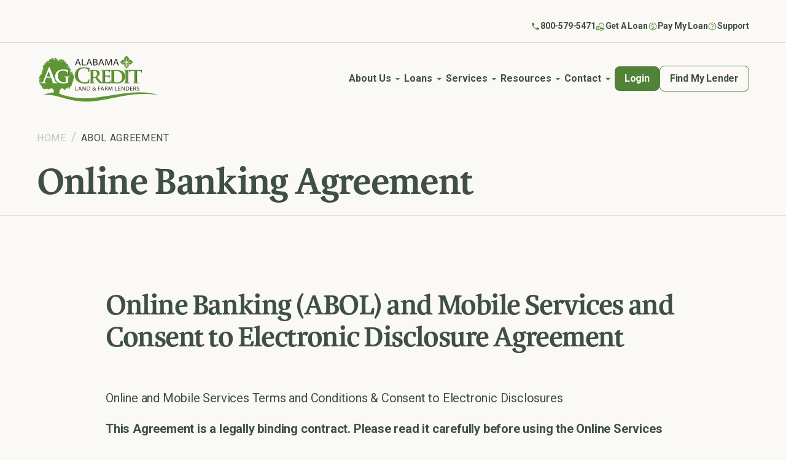

--- FILE ---
content_type: text/html; charset=utf-8
request_url: https://www.alabamaagcredit.com/abol-agreement
body_size: 27071
content:

<!DOCTYPE html>
<html lang="en">
  <head>
    <meta name="viewport" content="width=device-width, initial-scale=1, shrink-to-fit=no">
    <meta http-equiv="content-type" content="text/html; charset=UTF-8">
    <title>Ag Banking Online Enrollment | Alabama Ag Credit</title>
    
<link rel="apple-touch-icon" sizes="180x180" href="https://res.cloudinary.com/caboose/image/upload/c_scale,f_png,h_180,q_auto:good,w_180/v1757005535/caboose/favicons/1979_thumb.png?_a=BACAGSBn">
	<link rel="icon" type="image/png" sizes="32x32" href="https://res.cloudinary.com/caboose/image/upload/c_scale,f_png,h_32,q_auto:good,w_32/v1757005535/caboose/favicons/1979_thumb.png?_a=BACAGSBn">
	<link rel="icon" type="image/png" sizes="16x16" href="https://res.cloudinary.com/caboose/image/upload/c_scale,f_png,h_16,q_auto:good,w_16/v1757005535/caboose/favicons/1979_thumb.png?_a=BACAGSBn">
	<meta name="msapplication-TileColor" content="#508238">
	<meta name="theme-color" content="#508238">

    <!--
  For the Navigation
-->

<style>
@import url("https://cdn.jsdelivr.net/npm/swiper@11/swiper-bundle.min.css");
</style>

<script src="https://cdn.jsdelivr.net/npm/swiper@11/swiper-bundle.min.js"></script>
<link rel="stylesheet" href="https://cdn.jsdelivr.net/npm/locomotive-scroll@4.1.4/dist/locomotive-scroll.min.css">
<script src="https://cdn.jsdelivr.net/npm/locomotive-scroll@4.1.4/dist/locomotive-scroll.min.js"></script>

<!---->

<script> (function(){ var s = document.createElement('script'); var h = document.querySelector('head') || document.body; s.src = 'https://acsbapp.com/apps/app/dist/js/app.js'; s.async = true; s.onload = function(){ acsbJS.init(); }; h.appendChild(s); })(); </script>

<!-- Meta Pixel Code -->

<script>

!function(f,b,e,v,n,t,s)

{if(f.fbq)return;n=f.fbq=function(){n.callMethod?

n.callMethod.apply(n,arguments):n.queue.push(arguments)};

if(!f._fbq)f._fbq=n;n.push=n;n.loaded=!0;n.version='2.0';

n.queue=[];t=b.createElement(e);t.async=!0;

t.src=v;s=b.getElementsByTagName(e)[0];

s.parentNode.insertBefore(t,s)}(window, document,'script',

'https://connect.facebook.net/en_US/fbevents.js');

//fbq('init', '242971283448688');
fbq('init', '1551266938369221');

fbq('track', 'PageView');

</script>

<noscript><img height="1" width="1" style="display:none" src=https://www.facebook.com/tr?id=242971283448688&ev=PageView&noscript=1/></noscript>

<!-- End Meta Pixel Code -->

<!--osano-->

<!--<script src="https://cmp.osano.com/ZDtWuoyCuB/5e7589b7-4403-4f9a-b6bc-a12028158148/osano.js"></script>-->

<!--end osano-->

<!-- Start cookieyes banner --> <script id="cookieyes" type="text/javascript" src="https://cdn-cookieyes.com/client_data/90eca566079e0784a7d912ec694d0b05/script.js"></script> <!-- End cookieyes banner -->
    <meta property="og:site_name" content="Alabama Ag Credit">
    <meta property="og:type" content="website">
    <meta name="twitter:card" content="summary">
    
    <meta name="robots" content="index, follow">
      <link rel="preconnect" href="https://assets.caboosecms.com">
      <link rel="preconnect" href="https://res.cloudinary.com">
      <meta property="og:url" content="https://www.alabamaagcredit.com/abol-agreement">
      <link rel="canonical" href="https://www.alabamaagcredit.com/abol-agreement">
      <meta property="og:description" content="online and mobile services and consent to electronic disclosure agreement">
      <meta name="description" content="online and mobile services and consent to electronic disclosure agreement">
      <meta property="og:image" content="https://placehold.co/1200x630">
    <meta property="og:title" content="Ag Banking Online Enrollment | Alabama Ag Credit">
    
    <script async src="https://www.googletagmanager.com/gtag/js?id=G-R7H6QDSZNP"></script>
<script>
  window.dataLayer = window.dataLayer || [];
  function gtag(){dataLayer.push(arguments);}
  gtag('js', new Date());
  gtag('config', 'G-R7H6QDSZNP');
  gtag('config', 'G-WGSGZNKF80');
</script>
      <link rel='stylesheet' type='text/css' media='all' href="https://assets.caboosecms.com/assets/themes/theme_1424_site_1979-R863mB17qB--l9ut1QsFyQ.css" />
      <link rel='stylesheet' type='text/css' media='all' href="https://assets.caboosecms.com/assets/pages/page_31845_uLEb9mRG0aWeUAH5GcT-iw.css" />
      <link rel='stylesheet' type='text/css' media='all' href="https://assets.caboosecms.com/assets/sites/site_1979_footer_25gbndol93iJfNwO71Noxg.css" />
    
    
    
    
    
	<style>
  body.editing #block_8243291 .delay-show {
    display: none;
    position: relative
  }
</style>






    <meta name="csrf-param" content="authenticity_token" />
<meta name="csrf-token" content="WrhkTpSwsiluVbjtMKAGMwLnIH9xFtNhmLCb4QNaS/OTYpwHX5bgAviuvrywtMVp66KFDryALVwtBs4ZDQg1kQ==" />

    <link rel="stylesheet" href="https://cdn.jsdelivr.net/npm/locomotive-scroll@4.1.4/dist/locomotive-scroll.min.css">
    <script defer src="https://cdn.jsdelivr.net/npm/locomotive-scroll@4.1.4/dist/locomotive-scroll.min.js"></script>

    
  </head>
  <body >
      

      


<div class='_mobile_navigation-block' id='block_8243291'>
  <div class="editing_note">
    <p>Do not delete this block. It will cause issues with the mobile navigation if it is deleted.</p>
  </div>
  <div class="delay-show" id="delay-show">
    <div id="mobile-menu" class="mobile-menu">
      <ul class="mobile-nav">
        
          
            
              <li class="">
                <a data-id="submenu-31695" href="#" class="parent-menu not_link">
                  
                    About Us
                  
                </a>
              </li>
            
          
        
          
            
              <li class="">
                <a data-id="submenu-31712" href="#" class="parent-menu not_link">
                  
                    Loans
                  
                </a>
              </li>
            
          
        
          
            
              <li class="">
                <a data-id="submenu-31714" href="#" class="parent-menu not_link">
                  
                    Services
                  
                </a>
              </li>
            
          
        
          
            
              <li class="">
                <a data-id="submenu-31715" href="#" class="parent-menu not_link">
                  
                    Resources
                  
                </a>
              </li>
            
          
        
          
            
              <li class="">
                <a data-id="submenu-31716" href="#" class="parent-menu not_link">
                  
                    Contact
                  
                </a>
              </li>
            
          
        
          
            
              
            
          
        
      </ul>
      
      <div class="btns">
        <a class="btn main" target="_blank" href="https://alabamaagcredit.farmcreditbank.com/alabamaagcreditonline/uux.aspx#/login/" id="login_button">
          <p class="btn-text">Login</p>
        </a>
        
          <a data-id="31706" href="/find-my-lender" class="btn white" >
            <p class="btn-text">
              
                Find My Lender
              
            </p>
          </a>
        
      </div>
      
      <div class="div_line"></div>
      
      <div class="utility_nav">
        <a class="not_link utility_nav-item" href="tel:800-579-5471">
          <div class="utility_nav-svg phone"></div>
          
          <p class="utility_nav-text">800-579-5471</p>
        </a>
        
        <a class="not_link utility_nav-item" href="/">
          <div class="utility_nav-svg house"></div>
          
          <p class="utility_nav-text">Get A Loan</p>
        </a>
        
        <a class="not_link utility_nav-item" href="https://alabamaagcredit.lenderpayments.com/#/person/create/" target="_blank">
          <div class="utility_nav-svg paid"></div>
          
          <p class="utility_nav-text">Pay My Loan</p>
        </a>
        
        <a class="not_link utility_nav-item" href="/">
          <div class="utility_nav-svg question"></div>
          
          <p class="utility_nav-text">Support</p>
        </a>
      </div>
    </div>
    
    
      
        
        
        <div class="sub-menu" id="submenu-31695">
          <ul class="sub-nav">
            <!--<li id="back-submenu-31695">-->
            <!--  <a id="back-submenu-31695" href="#" class="back-to-main not_link">-->
            <!--    <div class="arrow"></div>-->
            <!--    <p>Back</p>-->
            <!--  </a>-->
            <!--</li>-->
            <li class="header-link">
              <a id="back-submenu-31695" href="#" class="back-to-main not_link">
                <div class="arrow"></div>
                <p>Back</p>
              </a>
              
                <a href="/about-us" class="not_link">
                  
                    About Us
                  
                </a>
              
              
              
              <div class="div_line"></div>
            </li>
            
              
                
                
                  <li class="sub-li">
                    <a class="not_link" href="/about-us/locations">
                      
                        Locations
                      
                    </a>
                  </li>
                
              
                
                
                  <li class="sub-li">
                    <a class="not_link" href="/about-us/news">
                      
                        News
                      
                    </a>
                  </li>
                
              
                
                
                  <li class="sub-li">
                    <a class="not_link" href="/about-us/leadership">
                      
                        Leadership
                      
                    </a>
                  </li>
                
              
                
                
                  <li class="sub-li">
                    <div class="sub-parent-menu not_link">
                      
                        <p>Member Stories</p>
                      
                      <div class="arrow_sub"></div>
                    </div>
                    <div class="tert-menu">
                      <div class="tert-menu-inner">
                        
                          <a class="not_link" href="/about-us/member-stories">
                            
                              Member Stories
                            
                          </a>
                        
                        
                        
                            <a class="not_link" href="/about-us/member-stories/keenland-farms--a-joint-effort">
                              
                                Keenland Farms | A Joint Effort
                              
                            </a>
                        
                            <a class="not_link" href="/about-us/member-stories/wedding-bells-and-shotgun-shells">
                              
                                Wedding Bells and Shotgun Shells
                              
                            </a>
                        
                            <a class="not_link" href="/about-us/member-stories/sugar-sweet-satsumas">
                              
                                Sugar-Sweet Satsumas
                              
                            </a>
                        
                            <a class="not_link" href="/about-us/member-stories/farm-family-and-faith">
                              
                                Farm, Family and Faith
                              
                            </a>
                        
                            <a class="not_link" href="/about-us/member-stories/a-cotton-farming-legacy">
                              
                                A Cotton-Farming Legacy
                              
                            </a>
                        
                      </div>
                    </div>
                  </li>
                
              
                
                
                  <li class="sub-li">
                    <a class="not_link" href="/about-us/financials">
                      
                        Financials
                      
                    </a>
                  </li>
                
              
                
                
                  <li class="sub-li">
                    <a class="not_link" href="/about-us/careers">
                      
                        Careers
                      
                    </a>
                  </li>
                
              
            
          </ul>
          
          <div class="btns">
            <a class="btn main" target="_blank" href="https://alabamaagcredit.farmcreditbank.com/alabamaagcreditonline/uux.aspx#/login/" id="login_button">
              <p class="btn-text">Login</p>
            </a>
            
              <a data-id="31706" href="/find-my-lender" class="btn white" >
                <p class="btn-text">
                  
                    Find My Lender
                  
                </p>
              </a>
            
          </div>
        </div>
      
    
      
        
        
        <div class="sub-menu" id="submenu-31712">
          <ul class="sub-nav">
            <!--<li id="back-submenu-31712">-->
            <!--  <a id="back-submenu-31712" href="#" class="back-to-main not_link">-->
            <!--    <div class="arrow"></div>-->
            <!--    <p>Back</p>-->
            <!--  </a>-->
            <!--</li>-->
            <li class="header-link">
              <a id="back-submenu-31712" href="#" class="back-to-main not_link">
                <div class="arrow"></div>
                <p>Back</p>
              </a>
              
                <a href="/loans" class="not_link">
                  
                    Loans
                  
                </a>
              
              
              
              <div class="div_line"></div>
            </li>
            
              
                
                
                  <li class="sub-li">
                    <a class="not_link" href="/loans/get-a-loan">
                      
                        Get a Loan
                      
                    </a>
                  </li>
                
              
                
                
                  <li class="sub-li">
                    <div class="sub-parent-menu not_link">
                      
                        <p>Land Loans</p>
                      
                      <div class="arrow_sub"></div>
                    </div>
                    <div class="tert-menu">
                      <div class="tert-menu-inner">
                        
                          <a class="not_link" href="/loans/land-loans">
                            
                              Land Loans
                            
                          </a>
                        
                        
                        
                            <a class="not_link" href="/loans/land-loans/rural-property-loans">
                              
                                Rural Property Loans
                              
                            </a>
                        
                            <a class="not_link" href="/loans/land-loans/homesite-loans">
                              
                                Homesite Loans
                              
                            </a>
                        
                      </div>
                    </div>
                  </li>
                
              
                
                
                  <li class="sub-li">
                    <div class="sub-parent-menu not_link">
                      
                        <p>Agricultural Loans</p>
                      
                      <div class="arrow_sub"></div>
                    </div>
                    <div class="tert-menu">
                      <div class="tert-menu-inner">
                        
                          <a class="not_link" href="/loans/agricultural-loans">
                            
                              Agricultural Loans
                            
                          </a>
                        
                        
                        
                            <a class="not_link" href="/loans/agricultural-loans/timber-loans">
                              
                                Timber Loans
                              
                            </a>
                        
                            <a class="not_link" href="/loans/agricultural-loans/crop-production-and-livestock-loans">
                              
                                Crop Production and Livestock Loans
                              
                            </a>
                        
                            <a class="not_link" href="/loans/agricultural-loans/equipment-loans">
                              
                                Equipment Loans
                              
                            </a>
                        
                            <a class="not_link" href="/loans/agricultural-loans/poultry-loans">
                              
                                Poultry Loans
                              
                            </a>
                        
                            <a class="not_link" href="/loans/agricultural-loans/agribusiness-loans">
                              
                                Agribusiness Loans
                              
                            </a>
                        
                      </div>
                    </div>
                  </li>
                
              
                
                
                  <li class="sub-li">
                    <div class="sub-parent-menu not_link">
                      
                        <p>Home Loans</p>
                      
                      <div class="arrow_sub"></div>
                    </div>
                    <div class="tert-menu">
                      <div class="tert-menu-inner">
                        
                          <a class="not_link" href="/loans/home-loans">
                            
                              Home Loans
                            
                          </a>
                        
                        
                        
                            <a class="not_link" href="/loans/home-loans/barndominiums">
                              
                                Barndominiums
                              
                            </a>
                        
                            <a class="not_link" href="/loans/home-loans/rural-home-construction-loans">
                              
                                Rural Home Construction Loans
                              
                            </a>
                        
                      </div>
                    </div>
                  </li>
                
              
            
          </ul>
          
          <div class="btns">
            <a class="btn main" target="_blank" href="https://alabamaagcredit.farmcreditbank.com/alabamaagcreditonline/uux.aspx#/login/" id="login_button">
              <p class="btn-text">Login</p>
            </a>
            
              <a data-id="31706" href="/find-my-lender" class="btn white" >
                <p class="btn-text">
                  
                    Find My Lender
                  
                </p>
              </a>
            
          </div>
        </div>
      
    
      
        
        
        <div class="sub-menu" id="submenu-31714">
          <ul class="sub-nav">
            <!--<li id="back-submenu-31714">-->
            <!--  <a id="back-submenu-31714" href="#" class="back-to-main not_link">-->
            <!--    <div class="arrow"></div>-->
            <!--    <p>Back</p>-->
            <!--  </a>-->
            <!--</li>-->
            <li class="header-link">
              <a id="back-submenu-31714" href="#" class="back-to-main not_link">
                <div class="arrow"></div>
                <p>Back</p>
              </a>
              
                <a href="/services" class="not_link">
                  
                    Services
                  
                </a>
              
              
              
              <div class="div_line"></div>
            </li>
            
              
                
                
                  <li class="sub-li">
                    <div class="sub-parent-menu not_link">
                      
                        <p>Young, Beginning & Small Farmers</p>
                      
                      <div class="arrow_sub"></div>
                    </div>
                    <div class="tert-menu">
                      <div class="tert-menu-inner">
                        
                          <a class="not_link" href="/services/young-beginning-small-farmers">
                            
                              Young, Beginning & Small Farmers
                            
                          </a>
                        
                        
                        
                            <a class="not_link" href="/services/young-beginning-small-farmers/jumpstart">
                              
                                JumpStart
                              
                            </a>
                        
                            <a class="not_link" href="/vendorvoucher">
                              
                                Vendor Voucher
                              
                            </a>
                        
                      </div>
                    </div>
                  </li>
                
              
                
                
                  <li class="sub-li">
                    <div class="sub-parent-menu not_link">
                      
                        <p>Cash Management</p>
                      
                      <div class="arrow_sub"></div>
                    </div>
                    <div class="tert-menu">
                      <div class="tert-menu-inner">
                        
                          <a class="not_link" href="/services/cash-management">
                            
                              Cash Management
                            
                          </a>
                        
                        
                        
                            <a class="not_link" href="/services/cash-management/agvantage-paid">
                              
                                AgVantage PAID
                              
                            </a>
                        
                            <a class="not_link" href="/services/cash-management/fastcash">
                              
                                FastCash
                              
                            </a>
                        
                      </div>
                    </div>
                  </li>
                
              
                
                
                  <li class="sub-li">
                    <a class="not_link" href="/services/life-and-disability-insurance">
                      
                        Life and Disability Insurance
                      
                    </a>
                  </li>
                
              
                
                
                  <li class="sub-li">
                    <a class="not_link" href="/services/leasing">
                      
                        Leasing
                      
                    </a>
                  </li>
                
              
            
          </ul>
          
          <div class="btns">
            <a class="btn main" target="_blank" href="https://alabamaagcredit.farmcreditbank.com/alabamaagcreditonline/uux.aspx#/login/" id="login_button">
              <p class="btn-text">Login</p>
            </a>
            
              <a data-id="31706" href="/find-my-lender" class="btn white" >
                <p class="btn-text">
                  
                    Find My Lender
                  
                </p>
              </a>
            
          </div>
        </div>
      
    
      
        
        
        <div class="sub-menu" id="submenu-31715">
          <ul class="sub-nav">
            <!--<li id="back-submenu-31715">-->
            <!--  <a id="back-submenu-31715" href="#" class="back-to-main not_link">-->
            <!--    <div class="arrow"></div>-->
            <!--    <p>Back</p>-->
            <!--  </a>-->
            <!--</li>-->
            <li class="header-link">
              <a id="back-submenu-31715" href="#" class="back-to-main not_link">
                <div class="arrow"></div>
                <p>Back</p>
              </a>
              
                <a href="/resources" class="not_link">
                  
                    Resources
                  
                </a>
              
              
              
              <div class="div_line"></div>
            </li>
            
              
                
                
                  <li class="sub-li">
                    <div class="sub-parent-menu not_link">
                      
                        <p>Member Perks</p>
                      
                      <div class="arrow_sub"></div>
                    </div>
                    <div class="tert-menu">
                      <div class="tert-menu-inner">
                        
                          <a class="not_link" href="/resources/member-perks">
                            
                              Member Perks
                            
                          </a>
                        
                        
                        
                            <a class="not_link" href="/resources/member-perks/patronage-program">
                              
                                Patronage Program
                              
                            </a>
                        
                            <a class="not_link" href="/resources/member-perks/referral-program">
                              
                                Referral Program
                              
                            </a>
                        
                            <a class="not_link" href="/service-members">
                              
                                Service Member Savings
                              
                            </a>
                        
                            <a class="not_link" href="/resources/member-perks/customer-discounts">
                              
                                Customer Discounts
                              
                            </a>
                        
                            <a class="not_link" href="/resources/member-perks/scholarship-program">
                              
                                Scholarship program
                              
                            </a>
                        
                      </div>
                    </div>
                  </li>
                
              
                
                
                  <li class="sub-li">
                    <a class="not_link" href="/resources/financial-wellness">
                      
                        Financial Wellness
                      
                    </a>
                  </li>
                
              
                
                
                  <li class="sub-li">
                    <a class="not_link" href="/resources/faqs">
                      
                        FAQs
                      
                    </a>
                  </li>
                
              
                
                
                  <li class="sub-li">
                    <a class="not_link" href="/resources/helpful-links">
                      
                        Helpful Links
                      
                    </a>
                  </li>
                
              
                
                
                  <li class="sub-li">
                    <a class="not_link" href="/resources/bonds">
                      
                        Bonds
                      
                    </a>
                  </li>
                
              
                
                
                  <li class="sub-li">
                    <a class="not_link" href="/resources/online-banking">
                      
                        Signup for Online Banking
                      
                    </a>
                  </li>
                
              
                
                
                  <li class="sub-li">
                    <a class="not_link" href="/resources/young-agvisory-council">
                      
                        Young AgVisory Council
                      
                    </a>
                  </li>
                
              
            
          </ul>
          
          <div class="btns">
            <a class="btn main" target="_blank" href="https://alabamaagcredit.farmcreditbank.com/alabamaagcreditonline/uux.aspx#/login/" id="login_button">
              <p class="btn-text">Login</p>
            </a>
            
              <a data-id="31706" href="/find-my-lender" class="btn white" >
                <p class="btn-text">
                  
                    Find My Lender
                  
                </p>
              </a>
            
          </div>
        </div>
      
    
      
        
        
        <div class="sub-menu" id="submenu-31716">
          <ul class="sub-nav">
            <!--<li id="back-submenu-31716">-->
            <!--  <a id="back-submenu-31716" href="#" class="back-to-main not_link">-->
            <!--    <div class="arrow"></div>-->
            <!--    <p>Back</p>-->
            <!--  </a>-->
            <!--</li>-->
            <li class="header-link">
              <a id="back-submenu-31716" href="#" class="back-to-main not_link">
                <div class="arrow"></div>
                <p>Back</p>
              </a>
              
                <a href="/contact" class="not_link">
                  
                    Contact
                  
                </a>
              
              
              
              <div class="div_line"></div>
            </li>
            
              
                
                
                  <li class="sub-li">
                    <a class="not_link" href="/contact/customer-service">
                      
                        Customer Service
                      
                    </a>
                  </li>
                
              
                
                
                  <li class="sub-li">
                    <a class="not_link" href="/contact/support">
                      
                        Support
                      
                    </a>
                  </li>
                
              
            
          </ul>
          
          <div class="btns">
            <a class="btn main" target="_blank" href="https://alabamaagcredit.farmcreditbank.com/alabamaagcreditonline/uux.aspx#/login/" id="login_button">
              <p class="btn-text">Login</p>
            </a>
            
              <a data-id="31706" href="/find-my-lender" class="btn white" >
                <p class="btn-text">
                  
                    Find My Lender
                  
                </p>
              </a>
            
          </div>
        </div>
      
    
      
    

  </div>
</div>





    <div class="container subpage" id="block_8214360" data-scroll-container>
      
<div class="header-wrapper normal" id="block_8214361" >
		


<div class='hero_text_only' id='block_8214364'>
  <div class='header_wrap nav'>
    <!--Annoucement-->
    
    
    <header class="standard main">
      <div class="utility_nav">
        <a class="not_link utility_nav-item" href="tel:800-579-5471">
          <div class="utility_nav-svg phone"></div>
          
          <p class="utility_nav-text">800-579-5471</p>
        </a>
        
        <a class="not_link utility_nav-item" href="/loans/get-a-loan">
          <div class="utility_nav-svg house"></div>
          
          <p class="utility_nav-text">Get A Loan</p>
        </a>

        <a class="not_link utility_nav-item" href="https://alabamaagcredit.lenderpayments.com/#/person/create/" target="_blank">
          <div class="utility_nav-svg paid"></div>
          
          <p class="utility_nav-text">Pay My Loan</p>
        </a>
        
        <a class="not_link utility_nav-item" href="/contact/support">
          <div class="utility_nav-svg question"></div>
          
          <p class="utility_nav-text">Support</p>
        </a>
      </div>
      
      <div class="inner">
        <a href="/" class="logo-link">
          <img  src="https://res.cloudinary.com/caboose/image/upload/c_scale,f_auto,q_auto:best,w_200/v1753909480/caboose/site_logos/1979_original.png" srcset="https://res.cloudinary.com/caboose/image/upload/c_scale,f_auto,q_auto:best,w_400/v1753909480/caboose/site_logos/1979_original.png 2x"  alt="Alabama Ag Credit" />
        </a>
        
        <nav  class="reveal">
          <ul class="">
            
            
            
            
              
              
                <li 
                  class="top-li  has-subs " 
                  data-dropdown="dropdown-31695"
                  data-slide-index="0" 
                >
                  
                    <a class="not_link" data-id="31695" href="/about-us">
                      
                        About Us
                      
                    </a>
                  
                </li>
              
              
              
            
              
              
                <li 
                  class="top-li  has-subs " 
                  data-dropdown="dropdown-31712"
                  data-slide-index="1" 
                >
                  
                    <a class="not_link" data-id="31712" href="/loans">
                      
                        Loans
                      
                    </a>
                  
                </li>
              
              
              
            
              
              
                <li 
                  class="top-li  has-subs " 
                  data-dropdown="dropdown-31714"
                  data-slide-index="2" 
                >
                  
                    <a class="not_link" data-id="31714" href="/services">
                      
                        Services
                      
                    </a>
                  
                </li>
              
              
              
            
              
              
                <li 
                  class="top-li  has-subs " 
                  data-dropdown="dropdown-31715"
                  data-slide-index="3" 
                >
                  
                    <a class="not_link" data-id="31715" href="/resources">
                      
                        Resources
                      
                    </a>
                  
                </li>
              
              
              
            
              
              
                <li 
                  class="top-li  has-subs " 
                  data-dropdown="dropdown-31716"
                  data-slide-index="4" 
                >
                  
                    <a class="not_link" data-id="31716" href="/contact">
                      
                        Contact
                      
                    </a>
                  
                </li>
              
              
              
            
              
              
                
              
              
              
            
          </ul>
          <div class="end_btns">
            <!--Login Button-->
            <a href="https://alabamaagcredit.farmcreditbank.com/alabamaagcreditonline/uux.aspx#/login/" class="btn main" id="login_btn">
              <p class="btn-text">Login</p>
            </a>
            
            
              <a data-id="31706" href="/find-my-lender" class="btn main_green_outline not_link" >
                <p class="btn-text">
                  
                    Find My Lender
                  
                </p>
              </a>
            
          </div>
        </nav>
        
        <a id="menu-icon" class="mobile-icon conceal not_link " href="#" title="Menu">
          <span class="bar"></span>
          <span class="bar"></span>
          <span class="bar"></span>
        </a>
      </div>
      
    </header>
    
    <!--Dropdown-->
    
      <div class="dropdowns caboose-slider-2">
        <div class="swiper-wrapper">
          
            
            
            
              
              <div id="dropdown-31695" class="dropdown swiper-slide">
                <div class="dropdown-wrapper">
                  <div class="dropdown-inner">
                    <a class="left_card not_link lazyload" href="/about-us" data-bg=" https://assets.caboosecms.com/media/15376171_97a8f073c88175c9b3e20729e48faea413fb9e81_large.jpg  " aria-label=" ">
                  
                      <div class="overlay"></div>
                      
                      <div class=" upper-text ">
                        <h6 class="xs_heading">About Us</h6>
      
                        
                          <p class="page_note">Learn who we are and how we support Alabama agriculture.</p>
                        
                      </div>
                      
                      
                        <div class="hidden_btn">
                          <p class="hidden_btn-text">Get to know us</p>
                          <div class="arrow"></div>
                        </div>
                      
                    </a>
                    
                    <div class="dropdown-children  with_tertiary  ">
                      <div class="dropdown-secondary-wrapper">
                        
                          
                          <div class="dropdown-secondary " >
                            <a class="dropdown-individual secondary_dd"data-id="31707" href="/about-us/locations" >
                              <div class="text">
                                
                                  <p class="menu_title">Locations</p>
                                
                                
                                
                                  <p class="page_note">Find an Alabama Ag Credit branch near you.</p>
                                
                              </div>
                              
                              <div class="right-arrow"></div>
                            </a>
                          </div>
                        
                          
                          <div class="dropdown-secondary " >
                            <a class="dropdown-individual secondary_dd"data-id="31717" href="/about-us/news" >
                              <div class="text">
                                
                                  <p class="menu_title">News</p>
                                
                                
                                
                                  <p class="page_note">Stay informed with the latest updates and announcements.</p>
                                
                              </div>
                              
                              <div class="right-arrow"></div>
                            </a>
                          </div>
                        
                          
                          <div class="dropdown-secondary " >
                            <a class="dropdown-individual secondary_dd"data-id="31789" href="/about-us/leadership" >
                              <div class="text">
                                
                                  <p class="menu_title">Leadership</p>
                                
                                
                                
                                  <p class="page_note">Meet the team guiding our mission.</p>
                                
                              </div>
                              
                              <div class="right-arrow"></div>
                            </a>
                          </div>
                        
                          
                          <div class="dropdown-secondary  has_tert "  data-dropdown="dropdown-31719" >
                            <a class="dropdown-individual secondary_dd"data-id="31719" href="/about-us/member-stories" >
                              <div class="text">
                                
                                  <p class="menu_title">Member Stories</p>
                                
                                
                                
                                  <p class="page_note">Hear real experiences from our customers.</p>
                                
                              </div>
                              
                              <div class="right-arrow"></div>
                            </a>
                          </div>
                        
                          
                          <div class="dropdown-secondary " >
                            <a class="dropdown-individual secondary_dd"data-id="31720" href="/about-us/financials" >
                              <div class="text">
                                
                                  <p class="menu_title">Financials</p>
                                
                                
                                
                                  <p class="page_note">Review reports and insights on our financial performance.</p>
                                
                              </div>
                              
                              <div class="right-arrow"></div>
                            </a>
                          </div>
                        
                          
                          <div class="dropdown-secondary " >
                            <a class="dropdown-individual secondary_dd"data-id="31721" href="/about-us/careers" >
                              <div class="text">
                                
                                  <p class="menu_title">Careers</p>
                                
                                
                                
                                  <p class="page_note">Explore rewarding career opportunities with our team.</p>
                                
                              </div>
                              
                              <div class="right-arrow"></div>
                            </a>
                          </div>
                        
                      </div>
                      
                      
                        <div class="dropdown-tertiary-wrapper">
                          
                              
                              
                              
                          
                              
                              
                              
                          
                              
                              
                              
                          
                              
                              
                              
                                <div class="dropdown-tertiary" id="dropdown-31719" >
                                  
                                      <a class="dropdown-individual tertiary_dd" data-id="31836" href="/about-us/member-stories/keenland-farms--a-joint-effort">
                                        <div class="text">
                                          
                                            <p class="menu_title">Keenland Farms | A Joint Effort</p>
                                          
                                          
                                          
                                        </div>
                                        
                                        <div class="right-arrow"></div>
                                      </a>
                                  
                                      <a class="dropdown-individual tertiary_dd" data-id="31839" href="/about-us/member-stories/wedding-bells-and-shotgun-shells">
                                        <div class="text">
                                          
                                            <p class="menu_title">Wedding Bells and Shotgun Shells</p>
                                          
                                          
                                          
                                        </div>
                                        
                                        <div class="right-arrow"></div>
                                      </a>
                                  
                                      <a class="dropdown-individual tertiary_dd" data-id="31840" href="/about-us/member-stories/sugar-sweet-satsumas">
                                        <div class="text">
                                          
                                            <p class="menu_title">Sugar-Sweet Satsumas</p>
                                          
                                          
                                          
                                        </div>
                                        
                                        <div class="right-arrow"></div>
                                      </a>
                                  
                                      <a class="dropdown-individual tertiary_dd" data-id="31837" href="/about-us/member-stories/farm-family-and-faith">
                                        <div class="text">
                                          
                                            <p class="menu_title">Farm, Family and Faith</p>
                                          
                                          
                                          
                                        </div>
                                        
                                        <div class="right-arrow"></div>
                                      </a>
                                  
                                      <a class="dropdown-individual tertiary_dd" data-id="31835" href="/about-us/member-stories/a-cotton-farming-legacy">
                                        <div class="text">
                                          
                                            <p class="menu_title">A Cotton-Farming Legacy</p>
                                          
                                          
                                          
                                        </div>
                                        
                                        <div class="right-arrow"></div>
                                      </a>
                                  
                                </div>
                              
                          
                              
                              
                              
                          
                              
                              
                              
                          
                        </div>
                      
                    </div>
                  </div>
                </div>
              </div>
            
          
            
            
            
              
              <div id="dropdown-31712" class="dropdown swiper-slide">
                <div class="dropdown-wrapper">
                  <div class="dropdown-inner">
                    <a class="left_card not_link lazyload" href="/loans" data-bg=" https://assets.caboosecms.com/media/15384930_adobestock_363212510_large.jpeg  " aria-label=" ">
                  
                      <div class="overlay"></div>
                      
                      <div class=" upper-text ">
                        <h6 class="xs_heading">Loans</h6>
      
                        
                          <p class="page_note">Find the right financing to grow your operation, purchase land, or build your future.</p>
                        
                      </div>
                      
                      
                        <div class="hidden_btn">
                          <p class="hidden_btn-text">Start Your Loan Journey</p>
                          <div class="arrow"></div>
                        </div>
                      
                    </a>
                    
                    <div class="dropdown-children  with_tertiary  ">
                      <div class="dropdown-secondary-wrapper">
                        
                          
                          <div class="dropdown-secondary " >
                            <a class="dropdown-individual secondary_dd"data-id="31713" href="/loans/get-a-loan" >
                              <div class="text">
                                
                                  <p class="menu_title">Get a Loan</p>
                                
                                
                                
                                  <p class="page_note">Flexible financing for rural life.</p>
                                
                              </div>
                              
                              <div class="right-arrow"></div>
                            </a>
                          </div>
                        
                          
                          <div class="dropdown-secondary  has_tert "  data-dropdown="dropdown-31722" >
                            <a class="dropdown-individual secondary_dd"data-id="31722" href="/loans/land-loans" >
                              <div class="text">
                                
                                  <p class="menu_title">Land Loans</p>
                                
                                
                                
                                  <p class="page_note">Buy or refinance land with ease.</p>
                                
                              </div>
                              
                              <div class="right-arrow"></div>
                            </a>
                          </div>
                        
                          
                          <div class="dropdown-secondary  has_tert "  data-dropdown="dropdown-31723" >
                            <a class="dropdown-individual secondary_dd"data-id="31723" href="/loans/agricultural-loans" >
                              <div class="text">
                                
                                  <p class="menu_title">Agricultural Loans</p>
                                
                                
                                
                                  <p class="page_note">Funding for farms and agribusiness.</p>
                                
                              </div>
                              
                              <div class="right-arrow"></div>
                            </a>
                          </div>
                        
                          
                          <div class="dropdown-secondary  has_tert "  data-dropdown="dropdown-31724" >
                            <a class="dropdown-individual secondary_dd"data-id="31724" href="/loans/home-loans" >
                              <div class="text">
                                
                                  <p class="menu_title">Home Loans</p>
                                
                                
                                
                                  <p class="page_note">Country home financing made simple.</p>
                                
                              </div>
                              
                              <div class="right-arrow"></div>
                            </a>
                          </div>
                        
                      </div>
                      
                      
                        <div class="dropdown-tertiary-wrapper">
                          
                              
                              
                              
                          
                              
                              
                              
                                <div class="dropdown-tertiary" id="dropdown-31722" >
                                  
                                      <a class="dropdown-individual tertiary_dd" data-id="31764" href="/loans/land-loans/rural-property-loans">
                                        <div class="text">
                                          
                                            <p class="menu_title">Rural Property Loans</p>
                                          
                                          
                                          
                                            <p class="page_note">Financing land for living or recreation.</p>
                                          
                                        </div>
                                        
                                        <div class="right-arrow"></div>
                                      </a>
                                  
                                      <a class="dropdown-individual tertiary_dd" data-id="31798" href="/loans/land-loans/homesite-loans">
                                        <div class="text">
                                          
                                            <p class="menu_title">Homesite Loans</p>
                                          
                                          
                                          
                                            <p class="page_note">Build your home where you want to live.</p>
                                          
                                        </div>
                                        
                                        <div class="right-arrow"></div>
                                      </a>
                                  
                                </div>
                              
                          
                              
                              
                              
                                <div class="dropdown-tertiary" id="dropdown-31723" >
                                  
                                      <a class="dropdown-individual tertiary_dd" data-id="31767" href="/loans/agricultural-loans/timber-loans">
                                        <div class="text">
                                          
                                            <p class="menu_title">Timber Loans</p>
                                          
                                          
                                          
                                            <p class="page_note">Funding for timberland and forestry operations.</p>
                                          
                                        </div>
                                        
                                        <div class="right-arrow"></div>
                                      </a>
                                  
                                      <a class="dropdown-individual tertiary_dd" data-id="31792" href="/loans/agricultural-loans/crop-production-and-livestock-loans">
                                        <div class="text">
                                          
                                            <p class="menu_title">Crop Production and Livestock Loans</p>
                                          
                                          
                                          
                                            <p class="page_note">Support for planting, harvesting, and livestock care.</p>
                                          
                                        </div>
                                        
                                        <div class="right-arrow"></div>
                                      </a>
                                  
                                      <a class="dropdown-individual tertiary_dd" data-id="31793" href="/loans/agricultural-loans/equipment-loans">
                                        <div class="text">
                                          
                                            <p class="menu_title">Equipment Loans</p>
                                          
                                          
                                          
                                            <p class="page_note">Finance the tools that keep you moving.</p>
                                          
                                        </div>
                                        
                                        <div class="right-arrow"></div>
                                      </a>
                                  
                                      <a class="dropdown-individual tertiary_dd" data-id="31794" href="/loans/agricultural-loans/poultry-loans">
                                        <div class="text">
                                          
                                            <p class="menu_title">Poultry Loans</p>
                                          
                                          
                                          
                                            <p class="page_note">Tailored funding for poultry operations.</p>
                                          
                                        </div>
                                        
                                        <div class="right-arrow"></div>
                                      </a>
                                  
                                      <a class="dropdown-individual tertiary_dd" data-id="31795" href="/loans/agricultural-loans/agribusiness-loans">
                                        <div class="text">
                                          
                                            <p class="menu_title">Agribusiness Loans</p>
                                          
                                          
                                          
                                            <p class="page_note">Capital solutions for ag-related businesses.</p>
                                          
                                        </div>
                                        
                                        <div class="right-arrow"></div>
                                      </a>
                                  
                                </div>
                              
                          
                              
                              
                              
                                <div class="dropdown-tertiary" id="dropdown-31724" >
                                  
                                      <a class="dropdown-individual tertiary_dd" data-id="31796" href="/loans/home-loans/barndominiums">
                                        <div class="text">
                                          
                                            <p class="menu_title">Barndominiums</p>
                                          
                                          
                                          
                                            <p class="page_note">Flexible financing for barndo-style living.</p>
                                          
                                        </div>
                                        
                                        <div class="right-arrow"></div>
                                      </a>
                                  
                                      <a class="dropdown-individual tertiary_dd" data-id="31797" href="/loans/home-loans/rural-home-construction-loans">
                                        <div class="text">
                                          
                                            <p class="menu_title">Rural Home Construction Loans</p>
                                          
                                          
                                          
                                            <p class="page_note">Build your dream home in the country.</p>
                                          
                                        </div>
                                        
                                        <div class="right-arrow"></div>
                                      </a>
                                  
                                </div>
                              
                          
                        </div>
                      
                    </div>
                  </div>
                </div>
              </div>
            
          
            
            
            
              
              <div id="dropdown-31714" class="dropdown swiper-slide">
                <div class="dropdown-wrapper">
                  <div class="dropdown-inner">
                    <a class="left_card not_link lazyload" href="/services" data-bg=" https://assets.caboosecms.com/media/15388724_hand-in-wheat_large.jpg  " aria-label=" ">
                  
                      <div class="overlay"></div>
                      
                      <div class=" upper-text ">
                        <h6 class="xs_heading">Services</h6>
      
                        
                          <p class="page_note">Explore our lending solutions.</p>
                        
                      </div>
                      
                      
                        <div class="hidden_btn">
                          <p class="hidden_btn-text">Learn more</p>
                          <div class="arrow"></div>
                        </div>
                      
                    </a>
                    
                    <div class="dropdown-children  with_tertiary  ">
                      <div class="dropdown-secondary-wrapper">
                        
                          
                          <div class="dropdown-secondary  has_tert "  data-dropdown="dropdown-31726" >
                            <a class="dropdown-individual secondary_dd"data-id="31726" href="/services/young-beginning-small-farmers" >
                              <div class="text">
                                
                                  <p class="menu_title">Young, Beginning & Small Farmers</p>
                                
                                
                                
                                  <p class="page_note">Support tailored for the next generation.</p>
                                
                              </div>
                              
                              <div class="right-arrow"></div>
                            </a>
                          </div>
                        
                          
                          <div class="dropdown-secondary  has_tert "  data-dropdown="dropdown-31727" >
                            <a class="dropdown-individual secondary_dd"data-id="31727" href="/services/cash-management" >
                              <div class="text">
                                
                                  <p class="menu_title">Cash Management</p>
                                
                                
                                
                                  <p class="page_note">Online Banking</p>
                                
                              </div>
                              
                              <div class="right-arrow"></div>
                            </a>
                          </div>
                        
                          
                          <div class="dropdown-secondary " >
                            <a class="dropdown-individual secondary_dd"data-id="31728" href="/services/life-and-disability-insurance" >
                              <div class="text">
                                
                                  <p class="menu_title">Life and Disability Insurance</p>
                                
                                
                                
                                  <p class="page_note">Protection for you and your family.</p>
                                
                              </div>
                              
                              <div class="right-arrow"></div>
                            </a>
                          </div>
                        
                          
                          <div class="dropdown-secondary " >
                            <a class="dropdown-individual secondary_dd"data-id="31729" href="/services/leasing" >
                              <div class="text">
                                
                                  <p class="menu_title">Leasing</p>
                                
                                
                                
                                  <p class="page_note">Flexible options for equipment and assets.</p>
                                
                              </div>
                              
                              <div class="right-arrow"></div>
                            </a>
                          </div>
                        
                      </div>
                      
                      
                        <div class="dropdown-tertiary-wrapper">
                          
                              
                              
                              
                                <div class="dropdown-tertiary" id="dropdown-31726" >
                                  
                                      <a class="dropdown-individual tertiary_dd" data-id="31790" href="/services/young-beginning-small-farmers/jumpstart">
                                        <div class="text">
                                          
                                            <p class="menu_title">JumpStart</p>
                                          
                                          
                                          
                                            <p class="page_note">Helping young farmers begin their operations.</p>
                                          
                                        </div>
                                        
                                        <div class="right-arrow"></div>
                                      </a>
                                  
                                      <a class="dropdown-individual tertiary_dd" data-id="32209" href="/vendorvoucher">
                                        <div class="text">
                                          
                                            <p class="menu_title">Vendor Voucher</p>
                                          
                                          
                                          
                                            <p class="page_note">Helping small farmers sell direct to consumer</p>
                                          
                                        </div>
                                        
                                        <div class="right-arrow"></div>
                                      </a>
                                  
                                </div>
                              
                          
                              
                              
                              
                                <div class="dropdown-tertiary" id="dropdown-31727" >
                                  
                                      <a class="dropdown-individual tertiary_dd" data-id="31784" href="/services/cash-management/agvantage-paid">
                                        <div class="text">
                                          
                                            <p class="menu_title">AgVantage PAID</p>
                                          
                                          
                                          
                                            <p class="page_note">A revolving line of credit for flexible purchasing power.</p>
                                          
                                        </div>
                                        
                                        <div class="right-arrow"></div>
                                      </a>
                                  
                                      <a class="dropdown-individual tertiary_dd" data-id="31785" href="/services/cash-management/fastcash">
                                        <div class="text">
                                          
                                            <p class="menu_title">FastCash</p>
                                          
                                          
                                          
                                            <p class="page_note">Quick, convenient access to funds when you need them.</p>
                                          
                                        </div>
                                        
                                        <div class="right-arrow"></div>
                                      </a>
                                  
                                </div>
                              
                          
                              
                              
                              
                          
                              
                              
                              
                          
                        </div>
                      
                    </div>
                  </div>
                </div>
              </div>
            
          
            
            
            
              
              <div id="dropdown-31715" class="dropdown swiper-slide">
                <div class="dropdown-wrapper">
                  <div class="dropdown-inner">
                    <a class="left_card not_link lazyload" href="/resources" data-bg=" https://assets.caboosecms.com/media/15388725_wheat_large.jpg  " aria-label=" ">
                  
                      <div class="overlay"></div>
                      
                      <div class=" upper-text ">
                        <h6 class="xs_heading">Resources</h6>
      
                        
                          <p class="page_note">Tools and insights to support your business.</p>
                        
                      </div>
                      
                      
                        <div class="hidden_btn">
                          <p class="hidden_btn-text">Get started</p>
                          <div class="arrow"></div>
                        </div>
                      
                    </a>
                    
                    <div class="dropdown-children  with_tertiary  ">
                      <div class="dropdown-secondary-wrapper">
                        
                          
                          <div class="dropdown-secondary  has_tert "  data-dropdown="dropdown-31731" >
                            <a class="dropdown-individual secondary_dd"data-id="31731" href="/resources/member-perks" >
                              <div class="text">
                                
                                  <p class="menu_title">Member Perks</p>
                                
                                
                                
                                  <p class="page_note">Exclusive benefits for Alabama Ag Credit members.</p>
                                
                              </div>
                              
                              <div class="right-arrow"></div>
                            </a>
                          </div>
                        
                          
                          <div class="dropdown-secondary " >
                            <a class="dropdown-individual secondary_dd"data-id="31732" href="/resources/financial-wellness" >
                              <div class="text">
                                
                                  <p class="menu_title">Financial Wellness</p>
                                
                                
                                
                                  <p class="page_note">Guidance to strengthen your financial future.</p>
                                
                              </div>
                              
                              <div class="right-arrow"></div>
                            </a>
                          </div>
                        
                          
                          <div class="dropdown-secondary " >
                            <a class="dropdown-individual secondary_dd"data-id="31733" href="/resources/faqs" >
                              <div class="text">
                                
                                  <p class="menu_title">FAQs</p>
                                
                                
                                
                                  <p class="page_note">Quick answers to common questions.</p>
                                
                              </div>
                              
                              <div class="right-arrow"></div>
                            </a>
                          </div>
                        
                          
                          <div class="dropdown-secondary " >
                            <a class="dropdown-individual secondary_dd"data-id="31734" href="/resources/helpful-links" >
                              <div class="text">
                                
                                  <p class="menu_title">Helpful Links</p>
                                
                                
                                
                                  <p class="page_note">Direct access to useful information.</p>
                                
                              </div>
                              
                              <div class="right-arrow"></div>
                            </a>
                          </div>
                        
                          
                          <div class="dropdown-secondary " >
                            <a class="dropdown-individual secondary_dd"data-id="31735" href="/resources/bonds" >
                              <div class="text">
                                
                                  <p class="menu_title">Bonds</p>
                                
                                
                                
                                  <p class="page_note">Investment opportunities through Farm Credit.</p>
                                
                              </div>
                              
                              <div class="right-arrow"></div>
                            </a>
                          </div>
                        
                          
                          <div class="dropdown-secondary " >
                            <a class="dropdown-individual secondary_dd"data-id="31786" href="/resources/online-banking" >
                              <div class="text">
                                
                                  <p class="menu_title">Signup for Online Banking</p>
                                
                                
                                
                                  <p class="page_note">Secure account access anytime, anywhere.</p>
                                
                              </div>
                              
                              <div class="right-arrow"></div>
                            </a>
                          </div>
                        
                          
                          <div class="dropdown-secondary " >
                            <a class="dropdown-individual secondary_dd"data-id="31803" href="/resources/young-agvisory-council" >
                              <div class="text">
                                
                                  <p class="menu_title">Young AgVisory Council</p>
                                
                                
                                
                                  <p class="page_note">Empowering the next generation of farmers.</p>
                                
                              </div>
                              
                              <div class="right-arrow"></div>
                            </a>
                          </div>
                        
                      </div>
                      
                      
                        <div class="dropdown-tertiary-wrapper">
                          
                              
                              
                              
                                <div class="dropdown-tertiary" id="dropdown-31731" >
                                  
                                      <a class="dropdown-individual tertiary_dd" data-id="31811" href="/resources/member-perks/patronage-program">
                                        <div class="text">
                                          
                                            <p class="menu_title">Patronage Program</p>
                                          
                                          
                                          
                                            <p class="page_note">Earn cash back through shared success.</p>
                                          
                                        </div>
                                        
                                        <div class="right-arrow"></div>
                                      </a>
                                  
                                      <a class="dropdown-individual tertiary_dd" data-id="31812" href="/resources/member-perks/referral-program">
                                        <div class="text">
                                          
                                            <p class="menu_title">Referral Program</p>
                                          
                                          
                                          
                                            <p class="page_note">Get rewarded for bringing in new members.</p>
                                          
                                        </div>
                                        
                                        <div class="right-arrow"></div>
                                      </a>
                                  
                                      <a class="dropdown-individual tertiary_dd" data-id="32099" href="/service-members">
                                        <div class="text">
                                          
                                            <p class="menu_title">Service Member Savings</p>
                                          
                                          
                                          
                                            <p class="page_note">Exclusive Loan Savings for Those Who Serve</p>
                                          
                                        </div>
                                        
                                        <div class="right-arrow"></div>
                                      </a>
                                  
                                      <a class="dropdown-individual tertiary_dd" data-id="31781" href="/resources/member-perks/customer-discounts">
                                        <div class="text">
                                          
                                            <p class="menu_title">Customer Discounts</p>
                                          
                                          
                                          
                                            <p class="page_note">Save with exclusive member offers.</p>
                                          
                                        </div>
                                        
                                        <div class="right-arrow"></div>
                                      </a>
                                  
                                      <a class="dropdown-individual tertiary_dd" data-id="31778" href="/resources/member-perks/scholarship-program">
                                        <div class="text">
                                          
                                            <p class="menu_title">Scholarship program</p>
                                          
                                          
                                          
                                            <p class="page_note">Ensuring A Bright Future For The Next Generation</p>
                                          
                                        </div>
                                        
                                        <div class="right-arrow"></div>
                                      </a>
                                  
                                </div>
                              
                          
                              
                              
                              
                          
                              
                              
                              
                          
                              
                              
                              
                          
                              
                              
                              
                          
                              
                              
                              
                          
                              
                              
                              
                          
                        </div>
                      
                    </div>
                  </div>
                </div>
              </div>
            
          
            
            
            
              
              <div id="dropdown-31716" class="dropdown swiper-slide">
                <div class="dropdown-wrapper">
                  <div class="dropdown-inner">
                    <a class="left_card not_link lazyload" href="/contact" data-bg=" https://assets.caboosecms.com/media/15392957_contact_large.jpeg  " aria-label=" ">
                  
                      <div class="overlay"></div>
                      
                      <div class=" upper-text ">
                        <h6 class="xs_heading">Contact</h6>
      
                        
                          <p class="page_note">Get in touch with our team.</p>
                        
                      </div>
                      
                      
                        <div class="hidden_btn">
                          <p class="hidden_btn-text">We're excited to work with you</p>
                          <div class="arrow"></div>
                        </div>
                      
                    </a>
                    
                    <div class="dropdown-children  with_out_tertiary  ">
                      <div class="dropdown-secondary-wrapper">
                        
                          
                          <div class="dropdown-secondary " >
                            <a class="dropdown-individual secondary_dd"data-id="31736" href="/contact/customer-service" >
                              <div class="text">
                                
                                  <p class="menu_title">Customer Service</p>
                                
                                
                                
                                  <p class="page_note">Dedicated help when you need it.</p>
                                
                              </div>
                              
                              <div class="right-arrow"></div>
                            </a>
                          </div>
                        
                          
                          <div class="dropdown-secondary " >
                            <a class="dropdown-individual secondary_dd"data-id="31737" href="/contact/support" >
                              <div class="text">
                                
                                  <p class="menu_title">Support</p>
                                
                                
                                
                                  <p class="page_note">Assistance for all your account needs.</p>
                                
                              </div>
                              
                              <div class="right-arrow"></div>
                            </a>
                          </div>
                        
                      </div>
                      
                      
                    </div>
                  </div>
                </div>
              </div>
            
          
            
            
            
          
        </div>
      </div>
    
  </div>


  <div class="hero_text_only-block">
    <div class="hero_text_only-inner">
      
        <div class="breadcrumbs desktop">
          <ol itemscope itemtype='https://schema.org/BreadcrumbList' class='nav-breadcrumbs'>
<li itemprop='itemListElement' itemscope itemtype='https://schema.org/ListItem'><a itemtype="https://schema.org/WebPage" itemid="https://www.alabamaagcredit.com/" itemprop="item" href="/"><span itemprop="name">Home</span><meta itemprop='position' content='1' /></a></li>
<li itemprop='itemListElement' itemscope itemtype='https://schema.org/ListItem'><span itemprop="name">ABOL Agreement</span><meta itemprop='position' content='2' /></li>
</ol>

        </div>
        
        <div class="breadcrumbs mobile">
          
          <div class="back_arrow"></div>
          <a href="/" class="not_link parent_link">Home</a>
        </div>
      
      
      <h1 class="title rtedit"  data-rtid='8214366' id='rt_8214366' >
        
          Online Banking Agreement
        
      </h1>
    </div>
  </div>
</div>


</div>
      
<div class="content_wrapper subpage" id='block_8214367' >
  <div class="content_body subpage-content ">
        <div class="container3-block   " id="block_8214368"><div class="hold" id="hold_8214368"><div class="outer lazyload"  id="outer_8214368"><div class="overlay" id="ov_8214368"></div><div class="inner  left ma-inherit" id="inner_8214368"><div class="content_body"><div class="richtext-block hasrt" id='block_8214386'><div id="rt_8214386" class="rtedit" data-rtid="8214386"><h2>Online Banking (ABOL) and Mobile Services and Consent to Electronic Disclosure Agreement</h2><p>&nbsp;</p><p>Online and Mobile Services Terms and Conditions &amp; Consent to Electronic Disclosures</p><p><strong>This Agreement is a legally binding contract. Please read it carefully before using the Online Services described below.</strong></p><p>This Online and Mobile Services Terms and Conditions applies to your use of Ag Banking Online and Mobile Banking services, as described in more detail below, (the&nbsp;<strong>&ldquo;Online Services&rdquo;</strong>) and this Consent to Electronic Disclosures applies to all Communication (as defined below) between you and us (together with the Online Mobile Services Terms and Conditions and the other terms set forth herein, the&nbsp;<strong>&ldquo;Agreement&rdquo;</strong>). &nbsp;</p><p>The words&nbsp;<strong>&ldquo;we&rdquo;</strong>,&nbsp;<strong>&ldquo;us&rdquo;</strong>,&nbsp;<strong>&ldquo;our&rdquo;</strong>, and&nbsp;<strong>&ldquo;Association&rdquo;</strong>&nbsp;mean Alabama Ag Credit and any of its affiliated entities. &nbsp;The words&nbsp;<strong>&ldquo;you&rdquo;</strong>&nbsp;and&nbsp;<strong>&ldquo;your&rdquo;</strong>&nbsp;mean the person accessing, using or otherwise benefitting from the use of the Services. As used in this Agreement,&nbsp;<strong>&ldquo;Account&rdquo;</strong>&nbsp;means any account(s), regardless of how originally obtained, that you have with us now or in the future or that you have previously held with us and accessed through the Services.&nbsp;<strong>&ldquo;Communication&rdquo;</strong>&nbsp;means any communication between you and us, including, without limitation, customer agreements or amendments thereto, monthly billing or account statements, tax statements, disclosures, notices, responses to claims, transaction history, privacy policies and all other information relating to any product, service or Account.</p><table><tbody><tr><td>THIS AGREEMENT INCLUDES A MANDATORY ARBITRATION AGREEMENT. THIS MEANS THAT YOU AGREE THAT EITHER YOU OR WE MAY ELECT TO HAVE ANY DISPUTE (DESCRIBED BELOW) SUBMITTED TO BINDING INDIVIDUAL ARBITRATION RATHER THAN PROCEEDING IN COURT OR BEFORE A JURY.&nbsp; THE ARBITRATION AGREEMENT ALSO INCLUDES A CLASS ACTION WAIVER, WHICH MEANS THAT YOU AGREE TO PROCEED WITH ANY CLAIM INDIVIDUALLY AND NOT AS A MEMBER OF A CLASS ACTION.</td></tr></tbody></table><p>&nbsp;</p><p><strong>1. ACCEPTANCE OF AGREEMENT</strong></p><p>Please read this Agreement carefully. By using the Online Services, you acknowledge and accept the terms of this Agreement and intend that this Agreement is a legally binding agreement between you and us and the equivalent of a signed, written contract. Your use of the Online Services will also be subject to the terms and provisions of our Privacy Policy: https://www.alabamaagcredit.com/privacy-practices, incorporated herein by reference. If you do not agree with the terms of this Agreement, you may not use the Online Services.&nbsp;</p><p>&nbsp;</p><p><strong>2. ONLINE AND MOBILES SERVICES TERMS AND CONDITIONS</strong></p><p><strong>a.</strong>&nbsp;Online Services.&nbsp; The Online Services are account access modules that permit you to access a number of financial services through the use of personal computers, laptop computers, tablets, mobile devices, or similar electronic access devices by way of a private network connection, the Internet, or a telecommunications service provider. Some Online Services may be performed by third parties on our behalf (&ldquo;Service Providers&rdquo;). The Online Services have, without limitation, the following functionality, which may be enhanced, modified or terminated at any time and in our sole discretion:&nbsp;</p><p>Access Account Information</p><p>&bull; Access and download certain information and documents relating to your loan, funds held account(s), and transaction history.</p><p>Internal Transfers of Funds</p><p>&bull; Make advances from one or more of your eligible loan accounts with us to your eligible funds held account(s) with us; and</p><p>&bull; Make payments from available amounts in your eligible funds held account(s) with us to your eligible loan account(s) with us.</p><p>&bull; Transfer available amounts from one or more of your eligible loan accounts with us to another of your eligible loan accounts with us.&nbsp;</p><p>&nbsp;</p><p><strong>External Transfers of Funds</strong></p><p>&bull; Make advances from one or more of your eligible loan accounts with us to a checking, savings or loan account with your depository bank;</p><p>&bull; Transfer available amounts in your eligible funds held account(s) with us to a checking, savings or loan account with your depository bank; and</p><p>&bull; Transfer available amounts in a checking or savings account in your depository bank to your eligible funds held account(s) or applied to your loan account(s) with us.</p><p>Document Upload&nbsp;</p><p>&bull; Securely upload certain documents to be delivered to us electronically (although we may require certain documents to be submitted in paper form).</p><p>&nbsp;</p><p><strong>Remote Payment Capture (&ldquo;RPC&rdquo;)</strong></p><p>&bull; Electronically remit an Eligible Check (as defined below) to us to repay amounts owing on your Account (each remitted item, a &ldquo;Payment&rdquo;) by using your mobile device to capture and send electronic images of the front and back of the Eligible Check (such electronic images, &ldquo;Images&rdquo;) and to transmit such Images to us.&nbsp; Images may only be submitted through the Association&rsquo;s mobile application.&nbsp; We will use the Images you send to us to present or deposit the Payment and to credit your Account.&nbsp;</p><p>If you elect to use our RPC service, you agree:</p><p>&bull;<strong> Eligible Checks.</strong>&nbsp;Only images of Eligible Checks may be submitted as Payments through the RPC Service.&nbsp; An Eligible Check is an original paper check payable to &ldquo;Alabama Ag Credit&rdquo; that is from an account that you hold.&nbsp; Eligible checks also include checks initially payable to you that are properly endorsed to us (as described in more detail below, a &ldquo;Third Party Check&rdquo;).&nbsp; The following items are not Eligible Checks:&nbsp; (a) demand drafts or remotely created checks (i.e., checks lacking the original signature of the person authorizing the check); (b) substitute checks (i.e., paper checks created from an electronic image); (c) checks that are irregular in any way (e.g., where the numerical and written amounts are different); (d) checks that are illegible or that contain MICR data that is not machine readable; (e) checks that have been previously deposited or tendered; (f) checks that have been previously returned unpaid for any reason; (g) checks that are posted dated or more than six (6) months old; (h) checks drawn on a bank located outside the United States and that are not payable at or through a bank located within the United States; (i) checks payable in a foreign currency; (j) checks you or we suspect may be fraudulent or not properly authorized; (k) checks that exceed the maximum limits set forth by Alabama Ag Credit; (l) checks or items that applicable law prohibits us from accepting; or (m) checks or other items that we otherwise refuse to accept in our discretion.&nbsp; In the event we process any item that is not an Eligible Check, you understand that we shall in no way be obligated to continue to process such items and that we may stop doing so without notice. We may refuse to accept any item submitted through the RPC Service in our sole discretion, with or without cause.&nbsp;</p><p>&bull; <strong>Endorsements.</strong>&nbsp;Eligible checks must be properly endorsed to be processed via the RPC Service.&nbsp; You agree to endorse any check submitted through the RPC Services as set forth in this paragraph or as we otherwise instruct.&nbsp; We may reject any Eligible Check that is not properly endorsed.&nbsp; If a check is to be drawn on an account that you hold, the front of the check must indicate that it is payable to the order of &ldquo;Alabama Ag Credit.&rdquo;&nbsp; If the check to be submitted is a Third-Party Check, the check must be properly endorsed with the following language and your signature appearing on the back of the check:&nbsp; &ldquo;For Mobile Deposit.&rdquo;&nbsp; Third Party Checks must be initially payable to you.</p><p>&bull; <strong>Dollar Amount and Frequency Limitations.&nbsp;</strong>Contact Alabama Ag Credit for limitations on the dollar amount and frequency of checks permitted to be submitted through the RPC Service.&nbsp; Payments in excess of these amounts may be declined and you may have to repay your Account via some other method, as set forth in your credit agreement. We may allow Payments that exceed the above limits based on a number of factors, such as your account activity history and the length of your relationship with us. However, if we choose to do so, we may at any time, without notice to you, increase or decrease that amount.</p><p>&nbsp;</p><p>&bull; Cutoff Time.&nbsp; Any Payment submitted via the RPC Service must be received by us no later than 2:00 P.M. Central Time (the &ldquo;Cut-Off Time&rdquo;) to be posted to your Account on the same business day. If you submit a Payment on a weekend or holiday, the Payment will generally post to your Account on the next business day. We reserve the right to change the Cut-Off Time in our sole discretion.&nbsp;&nbsp;</p><p>&bull; Image Quality.&nbsp; We will reject any Image that fails to meet the image quality standards established from time to time by ANSI, any regulatory agency, or us in our sole discretion.</p><p>&bull; Declined Payments.&nbsp; We may, in our sole discretion, choose whether to accept or decline any Payment submitted through the RPC Service.&nbsp; Nothing I n these RPC T&amp;Cs shall be construed to require us to accept any Payment submitted through the RPC Service.&nbsp; You agree that we will not be liable to you if we decline to process any Payment or reject any Image and that you will remain liable for any amounts owing on your Account.</p><p>&bull; Notice of Successful or Declined Payment; Destruction of Original Checks.&nbsp; If the Image upload is not successful, you will receive a message indicating that the upload and transmission was not completed.&nbsp; Do not destroy or void the check if this occurs.&nbsp; Alternatively, if an Image is successfully uploaded and transmitted to us, you will receive electronic confirmation that the Image has been accepted for processing.&nbsp; THE IMAGE HAS NOT BEEN PROCESSED AT THIS POINT.&nbsp; You agree to safely store the check in such a manner that others cannot gain access to it until the Payment has been applied to your Account.&nbsp; You agree to promptly provide us with any retained check if we request it.&nbsp; Once the Payment has been applied to your Account, you agree to immediately destroy the original check by conspicuously marking the front of the check as &quot;Void&quot; and shredding the check in order to ensure that it cannot be presented for payment a second time.</p><p>&bull; Hardware and Software. In order to use the RPC Service, you must have a mobile device with a current generation version of iOS or Android and you must have downloaded the most recent version of our mobile application.</p><p>&bull; Errors; Limitation of Liability. You agree to immediately notify us of any suspected errors relating to any Payment submitted through the RPC Service. TO THE MAXIMUM EXTENT PERMISSIBLE UNDER APPLICABLE LAW, WE WILL NOT BE LIABLE FOR ANY LOSSES SUSTAINED BY YOU IN CONNECTION WITH YOUR USE OF THE RPC SERVICE INCLUDING THOSE THAT ARISE, DIRECTLY OR INDIRECTLY, IN WHOLE, OR IN PART, FROM YOUR NEGLIGENCE, OMISSIONS, OR BREACH OF THESE RPC T&amp;CS; ANY ERROR, OMISSION OR DELAY IN YOUR TRANSMISSION OF ANY IMAGE; ANY ERROR OR DELAY DUE TO A TELECOMMUNICATION OR SYSTEMS FAILURE OR THE UNAVAILABILITY OF THE RPC SERVICE DUE TO OTHER CAUSES BEYOND OUR REASONABLE CONTROL; OR THE RETURN OF ANY CHECK BY THE INSTITUTION UPON WHICH IT IS DRAWN. WE WILL NOT BE RESPONSIBLE UNDER ANY CIRCUMSTANCES FOR SPECIAL, INDIRECT, CONSEQUENTIAL, OR PUNITIVE DAMAGES, INCLUDING ANY LOSS OF PROFITS, OPPORTUNITY, OR GOOD WILL, EVEN IF WE ARE AWARE OF THE POSSIBILITY FOR SUCH DAMAGES.&nbsp;</p><p>&nbsp;</p><p><strong>b.</strong>&nbsp; Limited License to Use Online Services.&nbsp; We hereby grant you a single, non-exclusive, non-transferable, revocable and limited license to access and use the Online Services, subject to your continued compliance with the terms of this Agreement and applicable law.</p><p>Your right to access and use the Online Services may be suspended or terminated at any time if, in our sole discretion, we believe that you have violated the terms of this Agreement or applicable law, or if you have not used the Online Services in more than three (3) months. It may become necessary for us to suspend or terminate your access to the Online Services and/or require your reenrollment if we merge with another association or transfer your obligation to another association. Your access to the Online Services may also be terminated if you cease to hold an account with us.</p><p><strong>c.&nbsp;</strong>&nbsp;Online Information. We will use good faith efforts to ensure that the information, (including, without limitation, your account and loan information), content, and transactions that may be viewed through the Online Services (collectively, the &ldquo;Online Information&rdquo;) are accurate. The Online Information available is solely for informational purposes and as an accommodation and convenience to you and is not the official record of your account or account activity. Account information accessed using the Online Services is periodically updated and is subject to adjustment and correction. Online Information should not be relied upon as the basis for any action or non-action. You therefore specifically agree that, unless you and we otherwise agree in writing, you will not rely on the Online Information for the purposes of loan payoffs, tax reporting, stock trading, important financial decisions, or like purposes. You further agree that the Online Information shall not constitute an admission of whatsoever nature by us of the amount or liability due or owing to you.</p><p><strong>d.&nbsp;</strong>Security of Data Transmission. We maintain commercially reasonable security measures to protect your information, including industry-standard physical, administrative, and technology-based measures. You acknowledge that there are certain security, corruption, transmission error, and access availability risks associated with using open networks such as the Internet, and you hereby expressly assume such risks.&nbsp;</p><p>You agree, acknowledge, and understand that: (1) the Online Information is of a confidential nature; (2) neither we nor any Service Provider guarantees or warrants that unauthorized individuals cannot illegally gain access to and use the Online Information, including, without limitation, your most confidential financial information; (3) any information or documentation that you provide to us through the Online Services will not be returned to you and that, subject to applicable law, we are under no obligation to retain such information or documentation; and (4) you shall defend, indemnify and hold harmless the Association and any Service Providers for any such illegal or unauthorized access to and use of the Online Information.</p><p>You agree that when we receive an electronic request for your financial information from your email address, that for all purposes, the request for your financial information has been made by you, and you thereby authorize the release of such information via electronic means, to that email address. If you become aware that your account has been accessed without authorization, you shall immediately notify us of such unauthorized access.</p><p><strong>e.</strong>&nbsp;Account Credentials. When you first enroll in the Online Services, you will receive a User ID and temporary password. You will be prompted at the first log-on attempt to create a new password that will allow you to access the Online Services. Only you will have knowledge of this password. We may, from time to time, change the requirements for passwords used to access the Online Services. In the event of such a change, you will be required to change your password the next time you access the Online Services. If you are one of multiple borrowers on a particular loan and/or account that is accessible via the Online Services, you hereby acknowledge and agree that any one or more of the co-borrowers on the loan and/or account may request and be granted access to Online Services for the loan and/or account, and may continue to have access even if such co-borrower is released from personal liability on the loan and/or account (although you may request that we remove access for such individuals by contacting us directly).&nbsp;</p><p>You are solely responsible for the security and use of your User ID and password. To prevent unauthorized access to your accounts and to prevent unauthorized use of the Online Services, you agree to keep your passwords, codes, and User IDs confidential.&nbsp; If you disclose your account numbers, codes, User IDs, and/or password to any person(s) or entity or permit their use, you assume all risks and losses associated with the same and are responsible for any transactions and activities performed by such person(s) or entity.</p><p>If you access the Online Services through our mobile applications, we may allow you to authenticate your identity using a biometric rather than a User ID and password.&nbsp; Biometric authentication will only be available on certain mobile devices, such as the Touch ID and Face ID technology for Apple mobile devices and the Fingerprint technology for Android mobile devices.&nbsp; You will be able to control whether biometric authentication is enabled or disabled from the security settings of your mobile device.&nbsp; Once enabled, you will be able to access your Online Services using any biometric registered on your device.&nbsp; You are solely responsible for the security of your mobile device.&nbsp; If you allow any person(s) to register a biometric on your mobile device, you assume all risks and losses associated with the same and are responsible for any transactions and activities performed by such person(s).</p><p>The loss, theft, or unauthorized use of your account numbers, codes, User IDs, passwords, or mobile device could cause you to lose some or all of the money in your accounts and could also permit unauthorized access to your sensitive personal and account information.&nbsp; Such unauthorized access to that information could result in fraudulent activity, including identity theft. You agree to immediately notify us at 334-270-8687 if you become aware of any loss, theft, unauthorized use or attempted use of your User ID and/or password or any unauthorized use of your username or password.&nbsp;</p><p><strong>f.&nbsp;</strong>Fees. Access to the Online Services are currently provided to you at no additional cost. You may incur, and will be solely responsible for, fees incurred through the Online Services, such as fees charged by third parties such as bank transaction fees or fees from wireless carriers or internet providers.&nbsp; We reserve the right from time to time to add or modify charges associated with the Online Services and will notify you if such charges are added or modified.</p><p><strong>g.</strong>&nbsp;Your Use of the Online Services. The following requirements apply to your use of the Online Services:</p><p>&bull; The Online Services will be used in a manner consistent with applicable laws and regulations in accordance with the terms of this Agreement.&nbsp;</p><p>&bull; The Online Services will not be used in any manner that could damage, disable, overburden, or impair the Online Services or interfere with any other user&rsquo;s use or enjoyment of the Online Services.</p><p>&bull; No attempt will be made to gain unauthorized access to the Online Services or our computer systems or networks.</p><p>&bull; You will not knowingly upload, post, email, or otherwise transmit any material that contains viruses or any other computer code, files, or programs which might interrupt, limit, or interfere with the functionality of any computer software or hardware or telecommunications equipment.</p><p><strong>h.</strong>&nbsp;Association Responsibilities and Limitations of Liability. The Association agrees to make commercially reasonable efforts to ensure proper performance of the Online Services. We will be responsible for acting only on those instructions sent through the Online Services that are actually received and cannot assume responsibility for malfunctions in communications facilities not under our control that may affect the accuracy or timeliness of the messages you send. We are not responsible for any losses or delays in transmission of instructions arising out of your software or hardware or other equipment, your use of any access service provider, or caused by any browser software you use. We and the Service Providers are also not responsible for any computer virus or related problems, which may be attributable to services provided to you by any Internet service provider or other third party.&nbsp;</p><p><strong>3. CONSENT TO ELECTRONIC DISCLOSURES</strong><br /><strong>a.&nbsp;</strong>Scope of Communications to be provided in Electronic Form. In accordance with state and federal law, you agree that we may communicate or otherwise conduct business with you electronically. You agree that we may provide you with any Communications in electronic format, including information we may be required by law to give you &ldquo;in writing&rdquo; or electronically with your consent. You also agree that we may use electronic records and signatures in our relationship with you. We may always, in our sole discretion, provide you with any Communications on paper, even if you have authorized electronic delivery.</p><p><strong>&nbsp;b.</strong>&nbsp;Method of Providing Communications to You in Electronic Form; Your Contact Information. You agree that Communications may be sent to you by one or more of the following methods: (i) via email, (ii) by access to a website, (iii) via our mobile applications, or (iv) by requesting you download a Portable Document Format (PDF) file containing the Communication. Because we may provide Communications to you via email and/or notify you by email of Communications available on our website, it is important that we have your current email address at all times. If an email address that you have provided to us changes at any time or ceases to be your preferred email address, please call, email or write us via any of the methods set forth in the Contacting Us section below (Section 4(j)). You may also update your email address or other contact information through the Online Services. However, if you do so through the Online Services, you must also contact us as set forth in the Contacting Us Section below (Section 4(j)) to ensure your address is updated in all of our systems.&nbsp; You should make sure that any spam filter you use is set to allow receipt of messages from DLAgOnline-AlabamaAgCredit@farmcreditbank.com.</p><p><strong>c.</strong>&nbsp;Hardware and Software Requirements. To access, view, and retain electronic communications from us, the computer or mobile device you are using must meet the following minimum requirements:</p><p>&bull; An Internet connection (Note: Dial-up connections are not supported, and satellite cable connections often have difficulty supporting encrypted applications.);&nbsp;</p><p>&bull; A recent generation secure internet browser that is being supported by its publisher;</p><p>&bull; A supported program that accurately reads and displays PDF files;</p><p>&bull; A valid email address that you have provided to us (for each account owner);</p><p>&bull; A computer or mobile device with an operating system capable of supporting all of the above; and</p><p>&bull; Sufficient storage space to save Communications or an installed printer to print them.</p><p>You are responsible for ensuring that your devices meet the hardware and software requirements above. We reserve the right to discontinue providing access to Communications through any hardware or software that, in our sole opinion, suffers from a security flaw or other flaw that makes it unsuitable for use.&nbsp;</p><p>We will notify you if there are any material changes to the hardware or software needed to receive electronic Communications from us. Continuing to access the Online Services after receiving notice of such a change is reaffirmation of your consent.<br />
&nbsp;</p><p><strong>d.&nbsp;</strong>Requesting Paper Copies. If you would like a paper copy of a Communication we previously sent you electronically, you may print it. You may also request that we send you a paper copy by calling, emailing or writing us via any of the methods set forth in the Contacting Us section (Section 4(j)) below. Such a request must identify the specific electronic Communication for which you want a paper copy.&nbsp;</p><p><strong>e.&nbsp;</strong>How to Withdraw Consent. You may withdraw your consent to receive Communications in electronic form by calling, emailing, or writing us via any of the methods set forth in the Contacting Us section (Section 4(j)) below. Include your name, email address and account number in any such request, and please indicate that you are withdrawing your consent to receive electronic Communications from us. Any withdrawal of your consent to receive electronic Communications will be effective only after we have a reasonable period of time to process your withdrawal. We will not impose any fee to process the withdrawal of your consent to receive electronic Communications; however, your access and use of the Online Services may be terminated. Withdrawal of your consent will not affect, the terms or validity of any agreement between you and us or any previously provided or agreed upon Communications.</p><p><strong>f.&nbsp;</strong>Interested Parties. If you have designated one or more interested parties to receive copies of your account statements, or other documents, they will continue to receive copies of such documents via U.S. mail unless they have requested to receive electronic versions of such documents and consented to receive electronic disclosures.</p><p><strong>g.</strong>&nbsp;Paperless Statements. If we provide statements or bills to you electronically, you understand and agree that (i) certain documents will continue to be delivered to you via U.S. mail that are not included in the Paperless Statements program and that in the future, some or all of these documents may be made available for you to view electronically in accordance with this Agreement; (ii) we may revoke your participation in the Paperless Statements program (or any other electronic delivery program) at any time at our discretion; (iii) neither we, nor our agents or Service Providers will be liable for any loss, liability, cost, expense, or claim for acting upon this authorization or arising from my use of any product or the Online Services provided pursuant to this Agreement; and (iv) inserts that may be provided along with your statements or bills contain important information or disclosures concerning your Account, and you agree to review such inserts in a timely manner. If there are multiple owners on an account, you agree that we may send a statement or bill electronically, or a notification that an electronic version of the statement or bill is ready to be viewed through the Online Services, to a single obligor on such account who has elected to receive Paperless Statements and that we are under no obligation to send the remaining accounts owners a statement. We may always, in our sole discretion, provide you with statements, bills, or any other Communications, in paper format even if you have authorized electronic delivery</p><p><strong>4. ADDITIONAL AGREEMENT TERMS</strong></p><p><strong>a.</strong>&nbsp;Disclaimer of Warranties. YOUR USE OF THE ONLINE SERVICES IS ENTIRELY AT YOUR SOLE RISK. THE ONLINE SERVICES ARE PROVIDED ON AN &ldquo;AS IS&rdquo; AND &ldquo;AS AVAILABLE&rdquo; BASIS. WE EXPRESSLY DISCLAIM ALL WARRANTIES OF ANY KIND, WHETHER EXPRESS OR IMPLIED, INCLUDING, BUT NOT LIMITED TO THE IMPLIED WARRANTIES OF MERCHANTABILITY, FITNESS FOR A PARTICULAR PURPOSE AND NON-INFRINGEMENT. WE MAKE NO WARRANTY THAT (i) THE ONLINE SERVICES WILL MEET YOUR REQUIREMENTS, (ii) THAT OPERATION OF THE ONLINE SERVICES WILL BE UNINTERRUPTED, TIMELY, SECURE, OR ERROR-FREE, OR (iii) THE CONTENT, DATA, OR RESULTS THAT MAY BE OBTAINED FROM THE USE OF THE ONLINE SERVICES WILL BE ACCURATE OR RELIABLE. WE UNDERTAKE NO OBLIGATION TO UPDATE THE ONLINE SERVICES. NO ADVICE OR INFORMATION, WHETHER ORAL OR WRITTEN, OBTAINED BY YOU FROM US, A SERVICE PROVIDER, OR THROUGH THE ONLINE SERVICES SHALL CREATE ANY WARRANTY REGARDING THE ONLINE SERVICES NOT EXPRESSLY STATED IN THIS AGREEMENT. YOU UNDERSTAND AND ACKNOWLEDGE THAT ADDITIONAL DISCLAIMERS, LIMITATIONS, AND NOTICES REGARDING THE ONLINE SERVICES AND ITS CONTENT AND DATA MAY BE PROVIDED BY US FROM TIME TO TIME WITHIN THE ONLINE SERVICES OR ON OUR WEBSITE.</p><p><strong>b.</strong>&nbsp;Limitation of Liability. TO THE MAXIMUM EXTENT PERMISSIBLE UNDER APPLICABLE LAW, IN NO EVENT SHALL WE OR A SERVICE PROVIDER BE RESPONSIBLE FOR ANY LOSS OF ANY KIND, INCLUDING LOSS ASSOCIATED WITH ANY COMPUTER VIRUSES WHICH MAY INFECT YOUR COMPUTER SYSTEM OR MOBILE DEVICE, PROPERTY DAMAGE, AND BODILY INJURY, WHETHER CAUSED BY ACCESS TO OR USE OF THE ONLINE SERVICES. YOU EXPRESSLY UNDERSTAND AND AGREE THAT, TO THE MAXIMUM EXTENT PERMISSIBLE UNDER APPLICABLE LAW, WE AND OUR AFFILIATES, EACH&rsquo;S DIRECTORS, OFFICERS, EMPLOYEES, AGENTS, REPRESENTATIVES, SERVICE PROVIDERS AND LICENSORS SHALL NOT BE LIABLE FOR ANY DIRECT, INDIRECT, INCIDENTAL, SPECIAL, CONSEQUENTIAL OR EXEMPLARY DAMAGES, INCLUDING BUT NOT LIMITED TO, DAMAGES FOR LOSS OF PROFITS, GOODS, GOODWILL, USE, DATA OR OTHER INTANGIBLE LOSSES (EVEN IF WE HAVE BEEN ADVISED OF THE POSSIBILITY OF SUCH DAMAGES), RESULTING FROM THE USE OR THE INABILITY TO USE THE ONLINE SERVICES OR ANY OTHER MATTER RELATING TO THE ONLINE SERVICES&nbsp;</p><p>If at any time there shall be any liability on the part of the Association and/or Service Providers by virtue of this Agreement, or the performance or nonperformance of their responsibilities under the Agreement, or by virtue of a breach by the Association and/or Service Providers of any representation or warranty contained herein, whether due to the negligence of the Association, the Service Providers or otherwise, you agree that in no event will the total aggregate liability of the Association and the Service Providers for any claims, losses, or damages exceed $1,000.00. The foregoing limitation of liability is complete and exclusive, shall apply even if the Association and/or Service Providers have been advised of the possibility of such potential claims, losses, or damages, and shall apply regardless of the success or effectiveness of any other remedies possessed by you or any third parties. This limitation of liability reflects an allocation of risk between you and the Association.</p><p><strong>c.</strong>&nbsp;Indemnification. You agree to indemnify, defend, and hold Association and its affiliates and their directors, officers, employees, agents, representatives and licensors harmless from any claim, demand, loss, costs, or expense, including reasonable attorneys&rsquo; fees and costs of investigation, made by any person arising out of your violation of this Agreement, applicable laws or regulations, or any other person&rsquo;s rights, including but not limited to infringement of any copyright or violation of any proprietary or privacy right. Under no circumstances, including but not limited to a negligent act, will Association or its affiliates or their directors, officers, employees, agents, representatives or licensors be liable for any damages of any kind that result from the use of, or the inability to use, the Online Services.</p><p><strong>d.</strong>&nbsp;Your Contact Information. When you request to access the Online Services, you will be asked to provide information about yourself. This information may include, without limitation, your name, address, telephone numbers, email addresses, and loan numbers. You agree to immediately provide us with updated information in the event any such information changes.&nbsp;</p><p><strong>e.</strong>&nbsp;Correspondence Methods &amp; Consent. You agree that we may initiate telephone calls, text messages, voice messages (including artificial and/or prerecorded voice messages), emails or other messages to any landline, mobile telephone number or email address that you provide to us (&ldquo;Correspondence&rdquo;). Correspondence may be initiated via an automated telephone dialing system or some other automated equipment and may include, without limitation, information about any account you hold, previously held or obtain in the future with us; payment due dates; missed payments; or other information relating to your relationship with us. You understand that Correspondence we send may be viewed or listened to by anyone with access to your telephone, text messages, voicemails and/or emails, and you agree that we will not be liable to you regarding such Correspondence, even if some third-party views or listens to the information we communicate. Standard text, voice, and data rates and charges apply, and you agree that we have no liability for such rates and charges. If you cease to be the subscriber or customary user of any telephone number or email address that you have provided to us, you agree to immediately notify us of such change. To the extent you have the right under applicable law to revoke your authorization to automated calls, artificial or prerecorded voice calls, and automated text messages, you may do so by writing to us at Alabama Ag Credit, 7480 Halcyon Pointe Drive, Suite 201, Montgomery, AL 36117, sending an email to DLAgOnline-AlabamaAgCredit@farmcreditbank.com, calling us at 334-270-8687, or, with regard to automated text messages, you may reply &ldquo;STOP&rdquo; to any text we send you to stop text messages to the number to which we sent the text.&nbsp;</p><p><strong>f.</strong>&nbsp; Minors. The Online Services are not targeted towards, nor intended for use by, anyone under the age of 18. If you are under the age of 18, you are not permitted to use the Online Services.&nbsp;</p><p><strong>g.</strong>&nbsp;AGREEMENT TO ARBITRATE DISPUTES WITH US.&nbsp;</p><p>This Agreement to Arbitrate Disputes with Us (&ldquo;Arbitration Provision&rdquo;) does not apply if you are a member of the armed forces or a dependent of such member covered by the federal Military Lending Act. If you would like more information about whether you are covered by the Military Lending Act, you may contact us toll free at: 800-579-5471.&nbsp;</p><p>You agree that you and/or the Association may elect to have any and all claims arising from or relating to this Agreement, your relationship with us, or any service provided to you by the Association, its employees, directors, officers, shareholders, members, representatives, and agents, and any person or entity that you or we assert is potentially liable for the conduct at issue, including without limitation claims relating to privacy, customer information and the processing of an application for credit, submitted to binding arbitration under the Federal Arbitration Act (&ldquo;FAA&rdquo;). This includes claims based on contract, tort, equity, statute, or otherwise; however, claims regarding the scope and enforceability of this Arbitration Provision shall be determined by a court. Individual small claims court actions are not subject to this Arbitration Provision as long as they remain in that court.&nbsp;</p><p>If arbitration is elected, a single Arbitrator shall decide all claims and shall render a final, written decision. You may choose the American Arbitration Association (&ldquo;AAA&rdquo;), Judicial Arbitration and Mediation Service (&ldquo;JAMS&rdquo;), or other similar arbitration service provider acceptable to the Association to administer the arbitration. If none of them can serve, a court with jurisdiction will select the arbitrator. Consistent with the FAA, the appropriate AAA rules, JAMS rules, or other service provider rules shall apply, as determined by the Arbitrator. For AAA and JAMS, these rules are found at www.adr.org and www.jamsadr.com.&nbsp; No arbitration award involving the parties will have any preclusive effect as to issues or claims in any dispute involving anyone who is not a party to the arbitration, nor will an arbitration award in prior disputes involving other parties have preclusive effect in an arbitration between the parties to this Agreement.&nbsp;</p><p>Each party to the arbitration shall pay his, her, or its own costs of arbitration as specified by the relevant rules. If you cannot afford your arbitration costs, you may apply for a waiver under the relevant rules. We will pay all filing, administrative, and hearing fees if you cannot get a waiver of such fees and ask us to pay. If you win an arbitration, we will pay the reasonable fees and costs for your attorneys, experts, and witnesses. We will also pay these amounts if required under applicable law or the arbitration company&#39;s rules or if payment is required to enforce this clause.&nbsp;</p><p>If a claim is arbitrated, the parties waive any right to a jury trial. They also waive any right to bring representative claims in court or in arbitration on behalf of a class of individuals, on behalf of the public, as a private attorney general, or otherwise or to join or consolidate claims (the &ldquo;class action waiver&rdquo;).&nbsp;&nbsp;</p><p>This Arbitration Provision may be severed or modified if necessary to render it enforceable under the FAA, except that: (A) if the class action waiver is declared invalid in a proceeding between you and us, without in any way impairing the right to appeal such decision, this entire Arbitration Provision (other than this sentence) shall be null and void in such proceeding; and (B) if a claim is brought seeking public injunctive relief and a court determines that the restrictions in the class action waiver or elsewhere in this Arbitration Provision prohibiting the arbitrator from awarding relief on behalf of third parties are unenforceable with respect to such claim (and that determination becomes final after all appeals have been exhausted), the claim for public injunctive relief will be determined in court and any individual claims seeking monetary relief will&nbsp; be arbitrated.&nbsp; In such a case the parties will request that the court stay the claim for public injunctive relief until the arbitration award pertaining to individual relief has been entered in court.&nbsp;</p><p><strong>h.</strong>&nbsp;Delay not Waiver. The failure of the Association to enforce any provision in this Agreement shall not constitute a waiver of such provision or any other provision.</p><p><strong>i.</strong>&nbsp;Force Majeure. If the Association or any Service Provider is unable to perform its obligations under this Agreement due to circumstances beyond its reasonable control (including, without limitation, acts of nature, acts of government, labor disputes, delays in transportation, and delays in delivery or inability to deliver by suppliers), such obligations will be suspended so long as those circumstances persist.</p><p><strong>j.&nbsp;</strong>&nbsp;Contacting Us. You may contact us regarding any of the terms set forth in the Agreement by phone at 334-270-8687, via email at DLAgOnline-AlabamaAgCredit@farmcreditbank.com, in writing at Alabama Ag Credit, 7480 Halcyon Pointe Drive, Suite 201, Montgomery, AL 36117, or through the Online Services&rsquo; secure mailbox.</p><p><strong>k.&nbsp;</strong>Other Agreements; Modifications. In addition to this Agreement, you agree to be bound by and comply with such other written requirements we may furnish to you in connection with either the Online Services or products or services which may be accessed via the Online Services, our website or our mobile application, including, but not limited to, all account agreements, end user license agreements, and other product or service terms and conditions (each an &ldquo;Other Agreement&rdquo;). Except as may be otherwise stated herein, if this Agreement conflicts with any Other Agreement, the terms of the Other Agreement will control but only with respect to the eligible account, end user license agreement or product or service it is associated with, and only to the extent necessary to resolve the conflict or inconsistency. We may amend this Agreement from time to time by posting a copy of the updated Agreement at https://www.alabamaagcredit.com/help/. Changes to this Agreement will be applicable to any use of the Online Services after the effective date of the changes. Your continued use of the Online Services constitutes agreement to the changes. If you do not agree with the changes to this Agreement, your sole remedy is to not use the Online Services.</p><p><strong>l.</strong>&nbsp;Governing Law. This Agreement is governed by applicable federal law. Except as set forth in the Arbitration Provision, to the extent state law applies, the law of the state of Texas shall apply without regard to conflicts of law principles thereof.&nbsp;</p><p><strong>m.&nbsp;</strong>Conflicts. To the extent any of the terms of this Agreement conflict with the terms of any credit agreement between you and us, the terms of such credit agreement shall govern.&nbsp;</p><p><strong>n.&nbsp;</strong>Miscellaneous. Except as set forth in the Arbitration Provision, if any provision of this Agreement shall be held invalid under law, such invalidity shall not affect any other provision or provisions hereof which are otherwise valid. We reserve the right, in our sole discretion, to discontinue the provision of your electronic Communications or the Online Services, or to terminate or change the terms and conditions on which we provide electronic Communications or the Online Services.&nbsp;</p></div></div><div class='button-block' id='block_8214387'><div class="button-inner inherit"><a href='/contact'  data-pid="31716"  target='_parent' class="btn main"><p class="btn-text">Contact us</p></a></div></div></div></div></div></div></div>
  </div>
</div>

      		<div class="footer-wrapper" id="block_8144739">
	  <footer class="main">
	    
	      <div class="content_body">
	          <div class="container3-block   " id="block_8144602">
  <div class="hold" id="hold_8144602">
    <div class="outer lazyload"  id="outer_8144602">
      <div class="overlay" id="ov_8144602"></div>
      
      <div class="inner  center ma-inherit" id="inner_8144602">
        <div class="content_body">
          <div class='flex-grid-container ' id='block_8144619'><div class="inner  "><div class="flexbox h-justify v-stretch content_body"><div class='flex-grid-unit lazyload  '  id='block_8144620'><div class="overlay"></div><div class="content_body"><div class="heading-block hasrt  " id="block_8144710"><div class="heading-hold a-inherit ma-inherit"><h3 class="rtedit h heading_xl"  data-rtid='8144711' id='rt_8144711'  > Ag is our middle name </h3></div></div><div class="richtext-block hasrt" id='block_8144745'><div id="rt_8144745" class="rtedit" data-rtid="8144745"><p>Providing rural communities and agriculture in Alabama with reliable, consistent credit and financial services to&nbsp;farmers, agribusinesses, and rural landowners, helping them build strong operations and lasting legacies.</p></div></div></div></div><div class='flex-grid-unit lazyload  vcc  '  id='block_8144641'><div class="overlay"></div><div class="content_body"><div class='button-block' id='block_8145129'><div class="button-inner full-width"><a href='/loans/get-a-loan'  data-pid="31713"  target='_parent' class="btn main"><p class="btn-text">Get A Loan</p></a></div></div><div class='button-block' id='block_8145159'><div class="button-inner full-width"><a href='https://alabamaagcredit.lenderpayments.com/#/person/create/'  target='_blank' class="btn main"><p class="btn-text">Pay My Loan</p></a></div></div><div class='button-block' id='block_8145149'><div class="button-inner full-width"><a href='/find-my-lender'  data-pid="31706"  target='_parent' class="btn main"><p class="btn-text">Find My Lender</p></a></div></div></div></div></div></div></div><div class='flex-grid-container ' id='block_8145190'>
  <div class="inner  ">
    <div class="flexbox h-justify v-stretch content_body">
      
        <div class='flex-grid-unit lazyload  '  id='block_8145192'><div class="overlay"></div><div class="content_body"><div class='image-block center m-inherit' id='block_8145376'><div class='img-holder'><a class="img-link" href="/" target="_parent"><img src="https://res.cloudinary.com/caboose/image/upload/c_scale,f_auto,q_auto:best,w_1400/caboose/media/15374912_leaflogo_huge.png" loading="lazy" alt="Leaf Logo" /></a></div></div></div></div><div class='flex-grid-unit lazyload  '  id='block_8145234'>
  <div class="overlay"></div>
  <div class="content_body">
    

<div class='menu_grid-block' id='block_8145405'>
  <div class="menu_grid-inner">
    
      
      
      
      
      
      
        <div class="menu_grid">
          <a href="/about-us" class="not_link menu_title heading_xs">
            
              About Us
            
          </a>
          
          
            <div class="subpages">
              
                
                <a href='/about-us/locations' class="not_link menu_sub body_small">
                  
                    Locations
                  
                </a>
              
                
                <a href='/about-us/news' class="not_link menu_sub body_small">
                  
                    News
                  
                </a>
              
                
                <a href='/about-us/leadership' class="not_link menu_sub body_small">
                  
                    Leadership
                  
                </a>
              
                
                <a href='/about-us/member-stories' class="not_link menu_sub body_small">
                  
                    Member Stories
                  
                </a>
              
                
                <a href='/about-us/financials' class="not_link menu_sub body_small">
                  
                    Financials
                  
                </a>
              
                
                <a href='/about-us/careers' class="not_link menu_sub body_small">
                  
                    Careers
                  
                </a>
              
            </div>
          
        </div>
      
    
      
      
      
      
      
      
        <div class="menu_grid">
          <a href="/loans" class="not_link menu_title heading_xs">
            
              Loans
            
          </a>
          
          
            <div class="subpages">
              
                
                <a href='/loans/get-a-loan' class="not_link menu_sub body_small">
                  
                    Get a Loan
                  
                </a>
              
                
                <a href='/loans/land-loans' class="not_link menu_sub body_small">
                  
                    Land Loans
                  
                </a>
              
                
                <a href='/loans/agricultural-loans' class="not_link menu_sub body_small">
                  
                    Agricultural Loans
                  
                </a>
              
                
                <a href='/loans/home-loans' class="not_link menu_sub body_small">
                  
                    Home Loans
                  
                </a>
              
            </div>
          
        </div>
      
    
      
      
      
      
      
      
        <div class="menu_grid">
          <a href="/services" class="not_link menu_title heading_xs">
            
              Services
            
          </a>
          
          
            <div class="subpages">
              
                
                <a href='/services/young-beginning-small-farmers' class="not_link menu_sub body_small">
                  
                    Young, Beginning & Small Farmers
                  
                </a>
              
                
                <a href='/services/cash-management' class="not_link menu_sub body_small">
                  
                    Cash Management
                  
                </a>
              
                
                <a href='/services/life-and-disability-insurance' class="not_link menu_sub body_small">
                  
                    Life and Disability Insurance
                  
                </a>
              
                
                <a href='/services/leasing' class="not_link menu_sub body_small">
                  
                    Leasing
                  
                </a>
              
            </div>
          
        </div>
      
    
      
      
      
      
      
      
        <div class="menu_grid">
          <a href="/resources" class="not_link menu_title heading_xs">
            
              Resources
            
          </a>
          
          
            <div class="subpages">
              
                
                <a href='/resources/member-perks' class="not_link menu_sub body_small">
                  
                    Member Perks
                  
                </a>
              
                
                <a href='/resources/financial-wellness' class="not_link menu_sub body_small">
                  
                    Financial Wellness
                  
                </a>
              
                
                <a href='/resources/faqs' class="not_link menu_sub body_small">
                  
                    FAQs
                  
                </a>
              
                
                <a href='/resources/helpful-links' class="not_link menu_sub body_small">
                  
                    Helpful Links
                  
                </a>
              
                
                <a href='/resources/bonds' class="not_link menu_sub body_small">
                  
                    Bonds
                  
                </a>
              
                
                <a href='/resources/online-banking' class="not_link menu_sub body_small">
                  
                    Signup for Online Banking
                  
                </a>
              
                
                <a href='/resources/young-agvisory-council' class="not_link menu_sub body_small">
                  
                    Young AgVisory Council
                  
                </a>
              
            </div>
          
        </div>
      
    
      
      
      
      
      
      
        <div class="menu_grid">
          <a href="/contact" class="not_link menu_title heading_xs">
            
              Contact
            
          </a>
          
          
            <div class="subpages">
              
                
                <a href='/contact/customer-service' class="not_link menu_sub body_small">
                  
                    Customer Service
                  
                </a>
              
                
                <a href='/contact/support' class="not_link menu_sub body_small">
                  
                    Support
                  
                </a>
              
            </div>
          
        </div>
      
    
      
      
      
      
      
      
    
  </div>
</div>

  </div>
</div>

<style>

.container #block_8145234 {
  background-color: transparent;
  color: inherit;
  font-size: inherit;
  flex: 1 1 1095px;
  text-align: left;
}
#block_8145234 > .content_body {
  padding: 0px;
}
#block_8145234 > .overlay {
  
  
  opacity: 0.0;
  background-color: var(--color-main);
}
@media all and (max-width: 800px) {
  .container #block_8145234 {
     order: 0; 
    
    
  }
  #block_8145234 > .content_body {
    padding: 24px 0;
  }
}
</style>

      
    </div>
  </div>
</div>

<style>
  
  
  #block_8145190 {
    background-color: transparent;
  }
  #block_8145190 > .inner {
    padding: 80px 0;
    
  }
  #block_8145190 > .inner > .flexbox {
    gap: 5.139vw;
  }
  body.editing #block_8145190 > .inner > .flexbox {
    gap: calc(5.139vw * 0.5);
  }
  @media all and (max-width: 800px) {
    
    #block_8145190 > .inner {
      padding: 24px 0;
    }
    
    #block_8145190 > .inner > .flexbox {
      gap: 24px;
    }
  }
</style>
<div class='flex-grid-container ' id='block_8145268'><div class="inner  "><div class="flexbox h-justify v-stretch content_body"><div class='flex-grid-unit lazyload  '  id='block_8145269'><div class="overlay"></div><div class="content_body"><div class='footer_links-block' id='block_8214407'><div class="footer_links-inner"><a href="/privacy" class="not_link footer_link"><p class="ft_text ">
          
            Privacy Practices
          
          </p></a><a href="/equal-credit-opportunity-lender" class="not_link footer_link"><p class="ft_text ">
          
            ECOL
          
          </p></a><a href="/equal-housing-lender" class="not_link footer_link"><p class="ft_text  with_house ">
          
            EHL
          
          </p></a><a href="/anonymous-reporting" class="not_link footer_link"><p class="ft_text ">
          
            Anonymous Reporting
          
          </p></a></div></div></div></div><div class='flex-grid-unit lazyload  vcc  '  id='block_8145290'><div class="overlay"></div><div class="content_body"><div class="social-links-block" id="block_8145366"><ul class="social-links inherit"><li><a href="https://www.facebook.com/AlabamaAgCredit" rel="noopener" target="_blank" title="Facebook"  class="icon-circle-facebook" ></a></li><li><a href="https://www.instagram.com/alabamaagcredit" rel="noopener" target="_blank" title="Instagram"  class="svg" ><svg xmlns="http://www.w3.org/2000/svg" width="24" height="24" viewBox="0 0 24 24" fill="none"><g clip-path="url(#clip0_15285_178)"><path d="M8.00065 12C8.00065 9.79095 9.79095 7.99968 12 7.99968C14.209 7.99968 16.0003 9.79095 16.0003 12C16.0003 14.209 14.209 16.0003 12 16.0003C9.79095 16.0003 8.00065 14.209 8.00065 12ZM5.83813 12C5.83813 15.4032 8.59677 18.1619 12 18.1619C15.4032 18.1619 18.1619 15.4032 18.1619 12C18.1619 8.59677 15.4032 5.83813 12 5.83813C8.59677 5.83813 5.83813 8.59677 5.83813 12ZM16.9657 5.59386C16.9657 6.38869 17.6103 7.03425 18.4061 7.03425C19.201 7.03425 19.8465 6.38869 19.8465 5.59386C19.8465 4.79903 19.2019 4.15444 18.4061 4.15444C17.6103 4.15444 16.9657 4.79903 16.9657 5.59386ZM7.15153 21.7677C5.98158 21.7144 5.34572 21.5195 4.9231 21.3548C4.36284 21.1367 3.96349 20.8769 3.54281 20.4572C3.1231 20.0375 2.86236 19.6381 2.64523 19.0779C2.48045 18.6553 2.28562 18.0194 2.23231 16.8494C2.17415 15.5845 2.16252 15.2045 2.16252 12C2.16252 8.79548 2.17512 8.41648 2.23231 7.15057C2.28562 5.98061 2.48142 5.34572 2.64523 4.92213C2.86333 4.36187 3.1231 3.96252 3.54281 3.54184C3.96252 3.12213 4.36187 2.86139 4.9231 2.64426C5.34572 2.47948 5.98158 2.28465 7.15153 2.23134C8.41648 2.17318 8.79644 2.16155 12 2.16155C15.2045 2.16155 15.5835 2.17415 16.8494 2.23134C18.0194 2.28465 18.6543 2.48045 19.0779 2.64426C19.6381 2.86139 20.0375 3.12213 20.4582 3.54184C20.8779 3.96155 21.1376 4.36187 21.3557 4.92213C21.5205 5.34475 21.7153 5.98061 21.7687 7.15057C21.8268 8.41648 21.8384 8.79548 21.8384 12C21.8384 15.2036 21.8268 15.5835 21.7687 16.8494C21.7153 18.0194 21.5195 18.6553 21.3557 19.0779C21.1376 19.6381 20.8779 20.0375 20.4582 20.4572C20.0384 20.8769 19.6381 21.1367 19.0779 21.3548C18.6552 21.5195 18.0194 21.7144 16.8494 21.7677C15.5845 21.8258 15.2045 21.8375 12 21.8375C8.79644 21.8375 8.41648 21.8258 7.15153 21.7677ZM7.05266 0.0726979C5.77512 0.130856 4.90275 0.333441 4.1399 0.630048C3.35089 0.936349 2.68207 1.34733 2.01422 2.01422C1.34733 2.6811 0.936349 3.34992 0.630048 4.1399C0.333441 4.90275 0.130856 5.77512 0.0726979 7.05267C0.0135703 8.33215 0 8.7412 0 12C0 15.2588 0.0135703 15.6679 0.0726979 16.9473C0.130856 18.2249 0.333441 19.0973 0.630048 19.8601C0.936349 20.6491 1.34636 21.3189 2.01422 21.9858C2.6811 22.6527 3.34992 23.0627 4.1399 23.37C4.90372 23.6666 5.77512 23.8691 7.05266 23.9273C8.33312 23.9855 8.74119 24 12 24C15.2598 24 15.6679 23.9864 16.9473 23.9273C18.2249 23.8691 19.0973 23.6666 19.8601 23.37C20.6491 23.0627 21.3179 22.6527 21.9858 21.9858C22.6527 21.3189 23.0627 20.6491 23.3699 19.8601C23.6666 19.0973 23.8701 18.2249 23.9273 16.9473C23.9855 15.6669 23.999 15.2588 23.999 12C23.999 8.7412 23.9855 8.33215 23.9273 7.05267C23.8691 5.77512 23.6666 4.90275 23.3699 4.1399C23.0627 3.35089 22.6527 2.68207 21.9858 2.01422C21.3189 1.34733 20.6491 0.936349 19.8611 0.630048C19.0973 0.333441 18.2249 0.129887 16.9483 0.0726979C15.6688 0.0145396 15.2598 0 12.001 0C8.74119 0 8.33312 0.0135703 7.05266 0.0726979Z" fill="#FAF9F5"/></g><defs><clipPath id="clip0_15285_178"><rect width="24" height="24" fill="white"/></clipPath></defs></svg></a></li><li><a href="https://www.linkedin.com/company/alabamaagcredit/" rel="noopener" target="_blank" title="LinkedIn"  class="icon-circle-linkedin" ></a></li></ul></div></div></div></div></div></div><div class='flex-grid-container ' id='block_8145308'><div class="inner  "><div class="flexbox h-justify v-stretch content_body"><div class='flex-grid-unit lazyload  '  id='block_8145309'><div class="overlay"></div><div class="content_body"><div class='copyright-block ' id='block_8145348'><p class="copyright body_small" id="copyright-text">© Alabama Ag Credit</p></div></div></div></div></div></div>
        </div>
      </div>
    </div>
  </div>
</div>

<style>
#block_8144602 > .hold {
  padding: 0px;
}
#block_8144602 > .hold > .outer {
  background-color: transparent;
  
  
}

#block_8144602 > .hold > .outer > .inner > .content_body {
  
}

#block_8144602 > .hold > .outer > .inner {
   
    max-width: none;
  
  padding: 120px 60px 48px 60px;
  color: inherit;
  font-size: inherit;
}
#block_8144602 > .hold > .outer > .overlay {
  
  
  opacity: 0.0;
  background-color: var(--color-main);
}
@media all and (max-width: 800px) {
  #block_8144602 > .hold > .outer > .inner {
    
      padding: 48px 16px 24px 16px;
    
    
  }
}
</style>

	      </div>
	    
	  </footer>
	</div>

  
    </div>
        <script src="https://assets.caboosecms.com/assets/caboose/application-1f8fbd9374426fb3c0f4aa05c04d2d51e52d50e906fae5d792c0edffeb8629b6.js.gz"></script>
      <script src="https://assets.caboosecms.com/assets/themes/theme_1424_site_1979_DE2bIThdhP0ZdsQndRpBbA.js"></script>
    
    
    
      
      <script src="https://assets.caboosecms.com/assets/sites/site_1979_footer_URokNAxmPYY7BtoLEdR_gw.js"></script>
    
    
	<script>
  //////////////////////////
// Mobile Navigation
/////////////////////////
document.addEventListener('DOMContentLoaded', function () {
  // Get Elements
  const menuIcon = document.getElementById('menu-icon');
  const mobileMenu = document.getElementById('mobile-menu');
  const delayShow = document.getElementById('delay-show');
  
  const header = document.querySelector("header.main");
  const global_announcement = document.querySelector(".global_announcement");

  if (global_announcement && header) {
    var headerHeight = header.offsetHeight;
    var globalHeight = global_announcement.offsetHeight;
    var h = headerHeight + 34;
    
    delayShow.style.top = h + "px";
  }
  
  // Handle mobile menu icon click
  // Handle mobile menu icon click
  menuIcon.addEventListener('click', function (event) {
    event.preventDefault(); // Prevent the default behavior of the anchor
    console.log("Click");
    // Toggle class
    mobileMenu.classList.toggle('show'); // show level 1 of mobile nav
    document.body.classList.toggle('no-scroll'); // prevent scroll to see other content
    delayShow.classList.toggle("show"); // 

    let bars = document.querySelectorAll('.bar');
    bars.forEach(bar => bar.classList.toggle('x'));

    let submenus = document.querySelectorAll('.sub-menu.active');
    submenus.forEach(sub => sub.classList.toggle('active'));

  });



  mobileMenu.addEventListener('click', function (event) {
    const target = event.target;
    console.log("target", target);

    if (target.classList.contains('parent-menu')) {
      event.preventDefault();
      const submenuId = target.getAttribute('data-id');
      document.getElementById(submenuId).classList.toggle('active');
    }
  });

  document.querySelectorAll('.sub-menu').forEach(submenu => {
    submenu.addEventListener('click', function (event) {
      const target = event.target;

      // If the clicked item is a back button
      if (target.classList.contains('back-to-main') || target.closest('.back-to-main')) {
        event.preventDefault();
        submenu.classList.toggle('active');
      }
    });
  });

  $('div.sub-parent-menu').click(function(e) {
    e.preventDefault();
    console.log("click");
    $(this).toggleClass('shown');
    $(this).next('.tert-menu').slideToggle();
  });

});
</script>






    
    <script type="application/ld+json">{"@context":"http://schema.org","@type":"Organization","name":"Alabama Ag Credit","url":"https://www.alabamaagcredit.com","sameAs":["https://www.facebook.com/AlabamaAgCredit", "https://www.instagram.com/alabamaagcredit"]}</script>
    
  </body>
</html>

<script>
function handleLazyLoad() {
  if (window.scrollInstance && typeof window.scrollInstance.update === 'function') {
    window.scrollInstance.update();
  }
}

function initLocomotiveScroll() {
   if (document.body.classList.contains("editing")) return;

  const container = document.querySelector('.container');
  if (!container) {
    console.error("Container not found");
    return;
  }

  console.log("=== Locomotive Scroll initializing ===");

  container.setAttribute("data-scroll-container", "");

  window.scrollInstance = new LocomotiveScroll({
    el: container,
    smooth: true,
    smartphone: {
      smooth: true,
    },
    tablet: {
      smooth: true,
    },
  });

  console.log("=== Locomotive Scroll initialized ===");

  // Smooth Scroll for anchor links
  document.querySelectorAll('a[href^="#"]').forEach(function (link) {
    link.addEventListener('click', function (e) {
      const hash = this.getAttribute('href');
      if (!hash || hash === '#') return;

      const targetEl = document.querySelector(hash);
      if (targetEl && window.scrollInstance) {
        e.preventDefault();
        const offset = parseInt(link.getAttribute("data-offset")) || -100;
        window.scrollInstance.scrollTo(targetEl, {
          offset: offset,
          duration: 800,
          disableLerp: true,
        });

        history.pushState(null, null, hash);
      }
    });
  });

  // Update on resize
  window.addEventListener('resize', () => {
    if (window.scrollInstance && typeof window.scrollInstance.update === 'function') {
      window.scrollInstance.update();
      console.log("=== Resize: Locomotive Scroll Updated ===");
    }
  });

  document.querySelectorAll('img[loading="lazy"]').forEach(img => {
    img.addEventListener('load', handleLazyLoad);
  });
}

document.addEventListener("DOMContentLoaded", function() {
  initLocomotiveScroll();
});
</script>




--- FILE ---
content_type: text/css
request_url: https://assets.caboosecms.com/assets/themes/theme_1424_site_1979-R863mB17qB--l9ut1QsFyQ.css
body_size: 38937
content:
@import url("https://use.typekit.net/fez5jun.css");@import url("https://fonts.googleapis.com/css2?family=Roboto:ital,wght@0,400;0,700;1,400;1,700&display=swap");:root{--color-main: #508238;--color-alt: #1d3208;--color-light: #faf9f5;--color-dark: #3f4f44;--font-body: normal 400 1em 'Roboto', sans-serif;--font-family-body: 'Roboto';--font-body-family: 'Roboto';--font-body-weight: 400;--font-body-style: normal;--font-body-bold: normal 700 1em 'Roboto', sans-serif;--font-family-body-bold: 'Roboto';--font-body-bold-family: 'Roboto';--font-body-bold-weight: 700;--font-body-bold-style: normal;--font-body-italic: italic 400 1em 'Roboto', sans-serif;--font-family-body-italic: 'Roboto';--font-body-italic-family: 'Roboto';--font-body-italic-weight: 400;--font-body-italic-style: italic;--font-body-bold-italic: italic 700 1em 'Roboto', sans-serif;--font-family-body-bold-italic: 'Roboto';--font-body-bold-italic-family: 'Roboto';--font-body-bold-italic-weight: 700;--font-body-bold-italic-style: italic;--font-heading: normal 700 1em 'karmina', sans-serif;--font-family-heading: 'karmina';--font-heading-family: 'karmina';--font-heading-weight: 700;--font-heading-style: normal;--font-button: normal 400 1em 'Roboto', sans-serif;--font-family-button: 'Roboto';--font-button-family: 'Roboto';--font-button-weight: 400;--font-button-style: normal;--font-custom-1: normal 700 1em 'Roboto', sans-serif;--font-family-custom-1: 'Roboto';--font-custom-1-family: 'Roboto';--font-custom-1-weight: 700;--font-custom-1-style: normal;--font-custom-2: normal normal 1em 'sinter', sans-serif;--font-family-custom-2: 'sinter';--font-custom-2-family: 'sinter';--font-custom-2-weight: normal;--font-custom-2-style: normal;--font-custom-3: normal 700 1em 'karmina', sans-serif;--font-family-custom-3: 'karmina';--font-custom-3-family: 'karmina';--font-custom-3-weight: 700;--font-custom-3-style: normal;--padding-large: 120px;--padding-large-mobile: 60px;--padding-medium: 80px;--padding-medium-mobile: 48px;--padding-small: 48px;--padding-small-mobile: 24px;--side-padding: 60px;--side-padding-mobile: 16px}@media all and (min-width: 800px){.conceal{display:none !important}}@media all and (max-width: 800px){.conceal{display:inherit}}@media all and (min-width: 800px){.reveal{display:inherit}}@media all and (max-width: 800px){.reveal{display:none !important}}@media all and (min-width: 800px){.reveal-m{display:inherit}}@media all and (max-width: 800px){.reveal-m{display:none !important}}@media all and (min-width: 800px) and (max-width: 1440px){.reveal-m{display:none !important}}.container.subpage .footer-wrapper .new_block_link{display:none}.footer-wrapper{overflow:hidden;clear:both}.footer-wrapper footer.main{height:auto;background-color:#1d3208;font:normal 400 1em "Roboto",sans-serif;font-size:clamp(20px, 1.389vw, 22px);color:#faf9f5;text-align:center;padding:0}.footer-wrapper footer.main .constrain{height:auto}.footer-wrapper footer.main ul.social-links li a:hover{color:#508238}.footer-wrapper .nine{padding:10px 0;background-color:#3f4f44;color:#fff}.footer-wrapper .nine .constrain{display:flex;width:100%;justify-content:flex-end;align-items:center}@media all and (max-width: 800px){.footer-wrapper .nine .constrain{flex-wrap:wrap;justify-content:center}}.footer-wrapper .nine a{display:block;width:60px;height:30px;flex:0 0 60px;text-decoration:none}.footer-wrapper .nine a .nine-logo-svg{width:60px;height:30px;fill:#fff}.footer-wrapper .nine a .nine-logo-svg polygon{stroke:#fff}.footer-wrapper .nine a:hover .nine-logo-svg{fill:#508238}.footer-wrapper .nine a:hover .nine-logo-svg polygon{stroke:#508238}.footer-wrapper .nine p.copyright{font-size:12px;text-align:left;flex:1}@media all and (max-width: 800px){.footer-wrapper .nine p.copyright{flex:0 0 100%;margin-bottom:5px;text-align:center}}.footer-wrapper .nine span{display:block;margin-right:6px;font-size:11px;flex:0 1 auto}.calendar-wrapper{width:95%;max-width:1000px;margin:0 auto;padding:20px 0}.calendar-wrapper .fc-left h2{color:#3f4f44;font-weight:normal;font-size:20px;padding-left:1px}@media all and (max-width: 800px){.calendar-wrapper .fc-left h2{font-size:15px}}.calendar-wrapper .fc-day-grid-event{cursor:pointer;padding:3px 3px 2px 3px}.calendar-wrapper .fc-button:focus{outline-width:0}.calendar-wrapper .fc-toolbar .fc-left{position:relative;top:15px}@media all and (max-width: 800px){.calendar-wrapper .fc-toolbar .fc-left{top:19px;left:3px}}.calendar-wrapper .fc th{padding-top:4px}.calendar-wrapper .calendar-selector{text-align:center;margin:0 auto 10px auto}.calendar-wrapper .calendar-selector a{font-size:14px;padding:4px 15px;margin:0 4px;background:#508238;color:#fff;display:inline-block;border-radius:4px;text-decoration:none}.calendar-wrapper .calendar-selector a:hover{color:#fff}.calendar-wrapper .calendar-selector a.icon-shown.false{display:none}.calendar-wrapper .calendar-selector a.icon-hidden.true{display:inline-block}.calendar-wrapper .calendar-selector a.icon-hidden{display:none;background-color:#989898 !important}.calendar-wrapper .calendar-selector a.icon-hidden .text{text-decoration:line-through}@media all and (max-width: 800px){.calendar-wrapper .calendar-selector{top:-20px}}.fullscreen-overlay{background:rgba(80,130,56,0.8);display:none;position:fixed;top:0;left:0;width:100%;height:100%;z-index:1000}.fullscreen-overlay .modal-wrapper{text-align:center;padding:20px 0}.fullscreen-overlay .modal-wrapper .modal{background:#fff;border-radius:14px;max-width:600px;width:94%;margin:0 auto 0;position:relative;padding:30px;color:#3f4f44;max-height:calc(100vh - 40px);overflow-y:scroll}.fullscreen-overlay .modal-wrapper .modal .event-title{margin-bottom:10px}.fullscreen-overlay .modal-wrapper .modal .event-location{margin-bottom:10px;color:#657269;font-size:1em}.fullscreen-overlay .modal-wrapper .modal .event-date{margin-bottom:0;font-size:1em}.fullscreen-overlay .modal-wrapper .modal .event-content{margin-top:10px}.fullscreen-overlay .modal-wrapper .modal .icon-close{color:#508238;position:absolute;top:10px;right:10px;font-size:28px;cursor:pointer;text-decoration:none}.fullscreen-overlay .modal-wrapper .modal .icon-close:hover{color:#40682d}@media all and (max-width: 800px){.fullscreen-overlay .modal-wrapper .modal .icon-close{font-size:20px}}.fullscreen-overlay .modal-wrapper .modal .modal-title{color:#3f4f44;margin:0 0 15px 0}.post-details-wrapper{padding:40px 0}.post-details-wrapper .main-post-content{max-width:800px;margin:0 auto;padding:0 20px}.post-details-wrapper .main-post-content .post-image{display:block;margin:0 auto 20px auto;max-height:500px}.post-details-wrapper .main-post-content .header{text-align:center}.post-details-wrapper .main-post-content .header h2{margin-bottom:5px;font-size:1.6em}.post-details-wrapper .main-post-content .header h3{color:#657269;font-size:1.2em;margin-bottom:5px}.post-details-wrapper .main-post-content .header h4{color:#9fa7a2;font-size:1em;font-style:italic;margin-bottom:5px}.post-details-wrapper .main-post-content .header h6{font-size:1em;margin-bottom:0}.post-details-wrapper .main-post-content .share-buttons{margin:20px 0;text-align:center}.post-details-wrapper .main-post-content .share-buttons a{font-size:25px;margin-right:5px}.post-details-wrapper .main-post-content .share-buttons a:last-of-type{margin-right:0}.post-details-wrapper .main-post-content .post-body{padding:0 20px}.post-details-wrapper .main-post-content .post-body .richtext-block{padding:0}.find_my_lender-wrapper .find_my_lender-inner .find_my_lender_header{padding:80px 60px}@media all and (max-width: 800px){.find_my_lender-wrapper .find_my_lender-inner .find_my_lender_header{padding:48px 16px}}.find_my_lender-wrapper .find_my_lender-inner .find_my_lender_header .find_my_lender_header-inner{max-width:60.417vw;margin-bottom:48px}@media all and (max-width: 800px){.find_my_lender-wrapper .find_my_lender-inner .find_my_lender_header .find_my_lender_header-inner{max-width:none;margin-bottom:32px}}.find_my_lender-wrapper .find_my_lender-inner .find_my_lender_header .find_my_lender_header-inner h2{margin-bottom:16px}.find_my_lender-wrapper .find_my_lender-inner .find_my_lender_header .filters{display:flex;justify-content:space-between;align-items:flex-end;gap:3.194vw}@media all and (max-width: 1000px){.find_my_lender-wrapper .find_my_lender-inner .find_my_lender_header .filters{flex-direction:column;align-items:stretch;gap:16px}}.find_my_lender-wrapper .find_my_lender-inner .find_my_lender_header .filters .filter{flex:1 1 601px}@media all and (max-width: 1000px){.find_my_lender-wrapper .find_my_lender-inner .find_my_lender_header .filters .filter{flex:1}}.find_my_lender-wrapper .find_my_lender-inner .find_my_lender_header .filters .or{align-self:center}.find_my_lender-wrapper .find_my_lender-inner .find_my_lender_header .filters form{display:flex;flex-wrap:wrap;align-items:stretch;gap:8px;padding:16px 24px;border-radius:8px;background:#eff1ec}@media all and (max-width: 800px){.find_my_lender-wrapper .find_my_lender-inner .find_my_lender_header .filters form{padding:12px}}.find_my_lender-wrapper .find_my_lender-inner .find_my_lender_header .filters form p.field_label{flex:1 1 166px;font-size:clamp(20px, 1.389vw, 25px);line-height:150%;letter-spacing:-0.2px;margin-bottom:0;align-self:center}@media all and (max-width: 800px){.find_my_lender-wrapper .find_my_lender-inner .find_my_lender_header .filters form p.field_label{font-size:clamp(16px, 4.267vw, 20px);letter-spacing:-0.16px}}.find_my_lender-wrapper .find_my_lender-inner .find_my_lender_header .filters form .input_btn_group{flex:1 1 355px;display:flex;align-items:stretch;gap:8px}.find_my_lender-wrapper .find_my_lender-inner .find_my_lender_header .filters form .input_btn_group label{flex:1 1 260px;display:flex;align-items:center;flex-wrap:wrap;gap:16px}.find_my_lender-wrapper .find_my_lender-inner .find_my_lender_header .filters form .input_btn_group label input[type="text"]{flex:1 1 206px;border-radius:8px;border:1px solid #dcd7c9;background:#faf9f5;padding:18px 16px;line-height:150%;font-size:clamp(20px, 1.389vw, 25px)}@media all and (max-width: 800px){.find_my_lender-wrapper .find_my_lender-inner .find_my_lender_header .filters form .input_btn_group label input[type="text"]{padding:9px 16px;font-size:clamp(16px, 4.267vw, 20px);letter-spacing:-0.16px}}.find_my_lender-wrapper .find_my_lender-inner .find_my_lender_header .filters form .input_btn_group label select{flex:1 1 206px;appearance:none;border-radius:8px;border:1px solid #dcd7c9;background-color:#faf9f5;background-image:url("https://assets.caboosecms.com/media/15379451_keyboard_arrow_down.svg");background-size:35px;background-repeat:no-repeat;background-position:right center;padding:18px 16px;font-size:clamp(20px, 1.389vw, 25px);line-height:150%;letter-spacing:-0.2px}@media all and (max-width: 800px){.find_my_lender-wrapper .find_my_lender-inner .find_my_lender_header .filters form .input_btn_group label select{padding:9px 16px;font-size:clamp(16px, 4.267vw, 20px);letter-spacing:-0.16px}}.find_my_lender-wrapper .find_my_lender-inner .find_my_lender_header .filters form .input_btn_group button{padding:12px}@media all and (max-width: 800px){.find_my_lender-wrapper .find_my_lender-inner .find_my_lender_header .filters form .input_btn_group button{padding:10px 20px}}.find_my_lender-wrapper .find_my_lender-inner .find_my_lender_header .filters form .input_btn_group button p{font-size:clamp(20px, 1.389vw, 25px);line-height:150%;letter-spacing:-0.2px}@media all and (max-width: 800px){.find_my_lender-wrapper .find_my_lender-inner .find_my_lender_header .filters form .input_btn_group button p{font-size:clamp(16px, 4.267vw, 20px);letter-spacing:-0.16px}}.find_my_lender-wrapper .find_my_lender-inner .find_my_lender{position:relative;margin:0 60px;display:flex;flex-direction:column;gap:48px}@media all and (max-width: 800px){.find_my_lender-wrapper .find_my_lender-inner .find_my_lender{margin:0 16px}}.find_my_lender-wrapper .find_my_lender-inner .find_my_lender.active{border-top:1px solid #dcd7c9;padding:80px 0}@media all and (max-width: 800px){.find_my_lender-wrapper .find_my_lender-inner .find_my_lender.active{padding:48px 0px}}.find_my_lender-wrapper .find_my_lender-inner .find_my_lender .no_results{opacity:0;visibility:hidden;display:none}.find_my_lender-wrapper .find_my_lender-inner .find_my_lender .no_results.active{opacity:1;visibility:visible;display:block}.find_my_lender-wrapper .find_my_lender-inner .find_my_lender .no_results a{text-decoration:underline;color:var(--body-font-color)}.find_my_lender-wrapper .find_my_lender-inner .find_my_lender .hidden_results{opacity:0;visibility:hidden;display:none;transition:all ease-in-out 300ms}.find_my_lender-wrapper .find_my_lender-inner .find_my_lender .hidden_results.active{opacity:1;visibility:visible;display:block}.find_my_lender-wrapper .find_my_lender-inner .find_my_lender .meet_lenders .lenders{margin-top:48px}@media all and (max-width: 800px){.find_my_lender-wrapper .find_my_lender-inner .find_my_lender .meet_lenders .lenders{margin-top:32px}}.find_my_lender-wrapper .find_my_lender-inner .find_my_lender .meet_lenders .lenders .lenders-grid{display:grid;grid-template-columns:repeat(auto-fill, minmax(308px, 1fr));gap:29px}@media all and (max-width: 800px){.find_my_lender-wrapper .find_my_lender-inner .find_my_lender .meet_lenders .lenders .lenders-grid{display:flex;gap:16px;overflow-x:scroll;height:100%}}@media all and (max-width: 800px){.find_my_lender-wrapper .find_my_lender-inner .find_my_lender .meet_lenders .lenders .lender{flex:0 0 308px}}.find_my_lender-wrapper .find_my_lender-inner .find_my_lender .meet_lenders .lenders .lender:hover{cursor:pointer}.find_my_lender-wrapper .find_my_lender-inner .find_my_lender .meet_lenders .lenders .lender:hover .img_holder .hidden_btn{opacity:1}.find_my_lender-wrapper .find_my_lender-inner .find_my_lender .meet_lenders .lenders .lender .img_holder{aspect-ratio:1/1;border-radius:8px;overflow:hidden;position:relative}.find_my_lender-wrapper .find_my_lender-inner .find_my_lender .meet_lenders .lenders .lender .img_holder img{width:100%;height:100%;object-fit:cover;object-position:center}.find_my_lender-wrapper .find_my_lender-inner .find_my_lender .meet_lenders .lenders .lender .img_holder .hidden_btn{position:absolute;left:10px;bottom:10px;opacity:0;transition:all ease-in-out 300ms}@media all and (max-width: 800px){.find_my_lender-wrapper .find_my_lender-inner .find_my_lender .meet_lenders .lenders .lender .img_holder .hidden_btn{opacity:1}}.find_my_lender-wrapper .find_my_lender-inner .find_my_lender .meet_lenders .lenders .lender .text{padding:16px 16px 0 16px}.find_my_lender-wrapper .find_my_lender-inner .find_my_lender .meet_lenders .lenders .lender .text .upper_text{display:flex;flex-direction:column;gap:8px}.find_my_lender-wrapper .find_my_lender-inner .find_my_lender .meet_lenders .lenders .lender .text .lower_text{margin-top:16px;display:flex;flex-direction:column;gap:4px}.find_my_lender-wrapper .find_my_lender-inner .find_my_lender .meet_lenders .lenders .lender .text .lower_text .extra_info{display:flex;align-items:center;gap:8px}.find_my_lender-wrapper .find_my_lender-inner .find_my_lender .meet_lenders .lenders .lender .text .lower_text .extra_info .icon{flex:0 0 20px;width:20px;height:20px;aspect-ratio:1/1}.find_my_lender-wrapper .find_my_lender-inner .find_my_lender .meet_lenders .lenders .lenders_overlays{position:fixed;top:0;left:0;width:100vw;height:100vh;display:flex;justify-content:center;align-items:center;visibility:hidden;opacity:0;transition:opacity 0.3s, visibility 0.3s;z-index:-1;background-color:rgba(0,0,0,0.6)}.find_my_lender-wrapper .find_my_lender-inner .find_my_lender .meet_lenders .lenders .lenders_overlays.active{display:flex;visibility:visible;opacity:1;z-index:1000}.find_my_lender-wrapper .find_my_lender-inner .find_my_lender .meet_lenders .lenders .lenders_overlays .lender_overlay{display:none;align-items:flex-start;gap:32px;visibility:hidden;opacity:0;transition:opacity 0.3s, visibility 0.3s;border-radius:8px;background:#eff1ec;box-shadow:0 0 28px 0 rgba(0,0,0,0.25);width:57.083vw;height:fit-content;padding:24px;position:relative;overflow:hidden}@media all and (max-width: 800px){.find_my_lender-wrapper .find_my_lender-inner .find_my_lender .meet_lenders .lenders .lenders_overlays .lender_overlay{width:calc(100% - 32px)}}.find_my_lender-wrapper .find_my_lender-inner .find_my_lender .meet_lenders .lenders .lenders_overlays .lender_overlay.active{display:flex;visibility:visible;opacity:1}.find_my_lender-wrapper .find_my_lender-inner .find_my_lender .meet_lenders .lenders .lenders_overlays .lender_overlay .img_holder{border-radius:8px;overflow:hidden;aspect-ratio:1 / 1;flex:1 1 292px}.find_my_lender-wrapper .find_my_lender-inner .find_my_lender .meet_lenders .lenders .lenders_overlays .lender_overlay .img_holder img{width:100%;height:100%;object-fit:cover;object-position:center}.find_my_lender-wrapper .find_my_lender-inner .find_my_lender .meet_lenders .lenders .lenders_overlays .lender_overlay .text{flex:1 1 450px;padding:16px 8px;display:flex;flex-direction:column;gap:16px}.find_my_lender-wrapper .find_my_lender-inner .find_my_lender .meet_lenders .lenders .lenders_overlays .lender_overlay .text .lower_text,.find_my_lender-wrapper .find_my_lender-inner .find_my_lender .meet_lenders .lenders .lenders_overlays .lender_overlay .text .middle_text{display:flex;flex-direction:column;gap:8px}.find_my_lender-wrapper .find_my_lender-inner .find_my_lender .meet_lenders .lenders .lenders_overlays .lender_overlay .text .div_line{background:#dcd7c9;height:1px;width:100%}.find_my_lender-wrapper .find_my_lender-inner .find_my_lender .meet_lenders .lenders .lenders_overlays .lender_overlay .text .title{margin-top:8px;font-weight:700;text-transform:uppercase}.find_my_lender-wrapper .find_my_lender-inner .find_my_lender .meet_lenders .lenders .lenders_overlays .lender_overlay .text .upper_text{display:flex;justify-content:space-between}.find_my_lender-wrapper .find_my_lender-inner .find_my_lender .meet_lenders .lenders .lenders_overlays .lender_overlay .text .upper_text .close_btn{flex:0 0 24px}@media all and (max-width: 800px){.find_my_lender-wrapper .find_my_lender-inner .find_my_lender .meet_lenders .lenders .lenders_overlays .lender_overlay .text .upper_text .close_btn{flex:0 0 16px}}.find_my_lender-wrapper .find_my_lender-inner .find_my_lender .meet_lenders .lenders .lenders_overlays .lender_overlay .text .upper_text .close_btn:hover{cursor:pointer}.find_my_lender-wrapper .find_my_lender-inner .find_my_lender .meet_lenders .lenders .lenders_overlays .lender_overlay .text .extra_info{display:flex;align-items:center;gap:8px}.find_my_lender-wrapper .find_my_lender-inner .find_my_lender .meet_lenders .lenders .lenders_overlays .lender_overlay .text .extra_info .icon{background-size:contain;background-repeat:no-repeat;background-position:center;flex:0 0 clamp(20px, 1.389vw, 25px);aspect-ratio:1 / 1}.find_my_lender-wrapper .find_my_lender-inner .find_my_lender .meet_lenders .lenders .lenders_overlays .lender_overlay .text .extra_info .icon.compass{background-image:url("https://assets.caboosecms.com/media/15386514_explore.svg")}.find_my_lender-wrapper .find_my_lender-inner .find_my_lender .meet_lenders .lenders .lenders_overlays .lender_overlay .text .extra_info .icon.contract{background-image:url("https://assets.caboosecms.com/media/15392286_contract.svg")}.find_my_lender-wrapper .find_my_lender-inner .find_my_lender .meet_lenders .lenders .lenders_overlays .lender_overlay .text .extra_info .icon.contact{background-image:url("https://assets.caboosecms.com/media/15392287_contact_mail.svg")}.find_my_lender-wrapper .find_my_lender-inner .find_my_lender .meet_lenders .lenders .lenders_overlays .lender_overlay .text .extra_info .icon.mail{background-image:url("https://assets.caboosecms.com/media/15392289_mail.svg")}.find_my_lender-wrapper .find_my_lender-inner .find_my_lender .meet_lenders .lenders .lenders_overlays .lender_overlay .text .extra_info .icon.phone{background-image:url("https://assets.caboosecms.com/media/15392288_phone_in_talk.svg")}.find_my_lender-wrapper .find_my_lender-inner .find_my_lender .branch_info-wrapper .branch_details{display:flex;gap:16px}@media all and (max-width: 800px){.find_my_lender-wrapper .find_my_lender-inner .find_my_lender .branch_info-wrapper .branch_details.desktop{display:none !important}}.find_my_lender-wrapper .find_my_lender-inner .find_my_lender .branch_info-wrapper .branch_details.mobile{display:none}@media all and (max-width: 800px){.find_my_lender-wrapper .find_my_lender-inner .find_my_lender .branch_info-wrapper .branch_details.mobile{display:grid;grid-template-columns:repeat(2, 1fr);column-gap:16px;row-gap:12px;margin-top:16px}}.find_my_lender-wrapper .find_my_lender-inner .find_my_lender .branch_info-wrapper .branch_details .div_line{background:#dcd7c9;width:1px}.find_my_lender-wrapper .find_my_lender-inner .find_my_lender .branch_info-wrapper .branch_details .branch_detail h6{margin-bottom:8px}.find_my_lender-wrapper .find_my_lender-inner .find_my_lender .branch_info-wrapper .branch_info-inner h3.desktop{margin-bottom:30px}@media all and (max-width: 800px){.find_my_lender-wrapper .find_my_lender-inner .find_my_lender .branch_info-wrapper .branch_info-inner h3.desktop{display:none}}.find_my_lender-wrapper .find_my_lender-inner .find_my_lender .branch_info-wrapper .branch_info-inner .mobile_header{display:none}@media all and (max-width: 800px){.find_my_lender-wrapper .find_my_lender-inner .find_my_lender .branch_info-wrapper .branch_info-inner .mobile_header{margin-bottom:16px;display:flex;align-items:center;gap:8px;text-decoration:none}}.find_my_lender-wrapper .find_my_lender-inner .find_my_lender .branch_info-wrapper .branch_info-inner .branch_info{display:flex;gap:30px}@media all and (max-width: 800px){.find_my_lender-wrapper .find_my_lender-inner .find_my_lender .branch_info-wrapper .branch_info-inner .branch_info{gap:8px;min-height:168px}}.find_my_lender-wrapper .find_my_lender-inner .find_my_lender .branch_info-wrapper .branch_info-inner .branch_info .left{flex:1 1 758px}@media all and (max-width: 800px){.find_my_lender-wrapper .find_my_lender-inner .find_my_lender .branch_info-wrapper .branch_info-inner .branch_info .left{flex:1}}.find_my_lender-wrapper .find_my_lender-inner .find_my_lender .branch_info-wrapper .branch_info-inner .branch_info .left .img_holder{position:relative;border-radius:8px;overflow:hidden;aspect-ratio:4 / 2;margin-bottom:24px}@media all and (max-width: 800px){.find_my_lender-wrapper .find_my_lender-inner .find_my_lender .branch_info-wrapper .branch_info-inner .branch_info .left .img_holder{margin-bottom:0;aspect-ratio:1 / 1}}.find_my_lender-wrapper .find_my_lender-inner .find_my_lender .branch_info-wrapper .branch_info-inner .branch_info .left .img_holder img{width:100%;height:100%;object-fit:cover;object-position:center}.find_my_lender-wrapper .find_my_lender-inner .find_my_lender .branch_info-wrapper .branch_info-inner .branch_info .left .img_holder .btn{position:absolute;left:16px;bottom:16px}@media all and (max-width: 800px){.find_my_lender-wrapper .find_my_lender-inner .find_my_lender .branch_info-wrapper .branch_info-inner .branch_info .left .img_holder .btn{display:none}}.find_my_lender-wrapper .find_my_lender-inner .find_my_lender .branch_info-wrapper .branch_info-inner .branch_info .locations-map-container{flex:1 1 531px}@media all and (max-width: 800px){.find_my_lender-wrapper .find_my_lender-inner .find_my_lender .branch_info-wrapper .branch_info-inner .branch_info .locations-map-container{flex:1}}.find_my_lender-wrapper .find_my_lender-inner .find_my_lender .branch_info-wrapper .branch_info-inner .branch_info .locations-map-container .map{border-radius:8px;overflow:hidden;height:100%}.find_my_lender-wrapper .find_my_lender-inner #loading-overlay{position:absolute;top:0;left:0;width:100%;height:100%;display:flex;align-items:center;justify-content:center;background:#eff1ec;border-radius:8px;opacity:0;visibility:hidden;transition:opacity 0.3s ease, visibility 0.3s ease;z-index:9999}.find_my_lender-wrapper .find_my_lender-inner #loading-overlay.active{opacity:1;visibility:visible}.find_my_lender-wrapper .find_my_lender-inner .spinner{width:50px;height:50px;border:6px solid #ccc;border-top:6px solid var(--color-main);border-radius:50%;animation:spin 1s linear infinite}@keyframes spin{to{transform:rotate(360deg)}}.find_my_lender-wrapper .contact_form{padding:112px 60px;background-color:#eff1ec;opacity:0;visibility:hidden;display:none;transition:opacity 0.3s ease, visibility 0.3s ease}@media all and (max-width: 800px){.find_my_lender-wrapper .contact_form{padding:48px 16px}}.find_my_lender-wrapper .contact_form.active{opacity:1;visibility:visible;display:block}.find_my_lender-wrapper .contact_form .contact_form-inner{max-width:60.417vw}@media all and (max-width: 800px){.find_my_lender-wrapper .contact_form .contact_form-inner{max-width:none}}.find_my_lender-wrapper .contact_form .contact_form-inner p.body{margin:16px 0 40px 0}.find_my_lender-wrapper .contact_form .contact_form-inner .btn{width:fit-content}.find_my_lender-wrapper .loan_cards{padding:80px 60px}@media all and (max-width: 800px){.find_my_lender-wrapper .loan_cards{padding:48px 16px}}.find_my_lender-wrapper .loan_cards .loan_cards-inner{border-top:1px solid #dcd7c9;padding-top:80px}.find_my_lender-wrapper .loan_cards h3{text-align:center;margin-bottom:30px}.find_my_lender-wrapper .loan_cards .card_grid{display:grid;grid-template-columns:repeat(auto-fit, minmax(307px, 1fr));grid-auto-rows:1fr;gap:30px}@media all and (max-width: 800px){.find_my_lender-wrapper .loan_cards .card_grid{display:flex;overflow-x:scroll}}.find_my_lender-wrapper .loan_cards .card_grid .image_card-wrapper{display:block;position:relative;padding:16px 0 0 0}@media all and (max-width: 800px){.find_my_lender-wrapper .loan_cards .card_grid .image_card-wrapper{flex:0 0 307px}}.find_my_lender-wrapper .loan_cards .card_grid .image_card-wrapper .image_card-inner{padding:40px 56px;position:relative;z-index:2;min-height:408px;border-radius:8px;overflow:hidden;transition:all ease-in-out 300ms}.find_my_lender-wrapper .loan_cards .card_grid .image_card-wrapper .image_card-inner p{text-align:center;font:var(--font-custom-3);font-size:clamp(28px, 1.944vw, 33px);position:relative;z-index:2;transition:all ease-in-out 300ms}.find_my_lender-wrapper .loan_cards .card_grid .image_card-wrapper .image_card-inner .img_holder{position:absolute;bottom:0%;left:0;width:100%;height:75%;background-size:cover;background-position:center;background-repeat:no-repeat;transition:all ease-in-out 300ms}.find_my_lender-wrapper .loan_cards .card_grid .image_card-wrapper .image_card-inner .overlay{background:linear-gradient(180deg, #fff 30.27%, rgba(255,255,255,0) 56.25%)}.find_my_lender-wrapper .loan_cards .card_grid .image_card-wrapper:hover .image_card-inner{transform:translateY(-25px)}.find_my_lender-wrapper .loan_cards .card_grid .image_card-wrapper:hover p{text-decoration:underline}.find_my_lender-wrapper .loan_cards .card_grid .image_card-wrapper:hover .img_holder{transform:scale(1.1)}.find_my_lender-wrapper .loan_cards .card_grid .image_card-wrapper:hover .svg_shadow{bottom:-16px}.find_my_lender-wrapper .loan_cards .card_grid .image_card-wrapper .svg_shadow{position:absolute;bottom:0%;width:100%;z-index:1;transition:all ease-in-out 300ms}.find_my_lender-wrapper .loan_cards .card_grid .image_card-wrapper .svg_shadow svg{width:100%}.news_grid-block{padding:112px 60px}.news_grid-block .news_grid-wrapper .news_grid-filters{display:flex;gap:16px;min-height:58px;margin-bottom:100px}.news_grid-block .news_grid-wrapper .news_grid-filters .filter_btn{border:none;appearance:none;border-radius:8px;flex:1;padding:8px 16px;background:transparent;border:1px solid #dcd7c9;transition:all ease-in-out 300ms;font:var(--font-custom-1);font-size:clamp(18px, 1.25vw, 22px);color:#3f4f44;text-transform:uppercase;line-height:normal}.news_grid-block .news_grid-wrapper .news_grid-filters .filter_btn.selected_page{background:var(--color-main);color:#fff;border-color:var(--color-main)}.news_grid-block .news_grid-wrapper .page-buttons{margin-top:100px;display:flex;justify-content:space-between;align-items:center}.news_grid-block .news_grid-wrapper .page-buttons .btn.disabled{opacity:50%}.news_grid-block .news_grid-wrapper .result_area{position:relative}.news_grid-block .news_grid-wrapper #loading-overlay{position:absolute;top:0;left:0;width:100%;height:100%;display:flex;align-items:center;justify-content:center;background:#eff1ec;border-radius:8px;opacity:0;visibility:hidden;transition:opacity 0.3s ease, visibility 0.3s ease;z-index:9999}.news_grid-block .news_grid-wrapper #loading-overlay.active{opacity:1;visibility:visible}.news_grid-block .news_grid-wrapper .spinner{width:50px;height:50px;border:6px solid #ccc;border-top:6px solid var(--color-main);border-radius:50%;animation:spin 1s linear infinite}@keyframes spin{to{transform:rotate(360deg)}}.news_grid-block .news_grid-wrapper .news_grid{display:grid;grid-template-columns:repeat(auto-fill, minmax(408px, 1fr));column-gap:48px;row-gap:56px}.news_grid-block .news_grid-wrapper .news_grid .post{display:block}.news_grid-block .news_grid-wrapper .news_grid .post:hover .read_post,.news_grid-block .news_grid-wrapper .news_grid .post:hover h6{text-decoration:underline}.news_grid-block .news_grid-wrapper .news_grid .post .img_holder{aspect-ratio:3 / 2;border-radius:8px;overflow:hidden;margin-bottom:24px}.news_grid-block .news_grid-wrapper .news_grid .post .img_holder img{border-radius:8px;width:100%;height:100%;object-fit:cover;object-position:center}.news_grid-block .news_grid-wrapper .news_grid .post .text{padding:0 8px}.news_grid-block .news_grid-wrapper .news_grid .post .text .date_cat{margin-bottom:16px;padding-bottom:8px;border-bottom:1px solid #a27b5c;display:flex;justify-content:space-between;gap:16px}.news_grid-block .news_grid-wrapper .news_grid .post .text .date_cat p{text-transform:uppercase}.news_grid-block .news_grid-wrapper .news_grid .post .text .date_cat ul{list-style:disc}.news_grid-block .news_grid-wrapper .news_grid .post .text .date_cat ul li{font-size:clamp(16px, 1.111vw, 20px);line-height:150%;letter-spacing:-0.16px;text-transform:uppercase}@media all and (max-width: 800px){.news_grid-block .news_grid-wrapper .news_grid .post .text .date_cat ul li{font-size:clamp(14px, 3.733vw, 18px);letter-spacing:-0.14px}}.news_grid-block .news_grid-wrapper .news_grid .post .text h6{margin-bottom:24px}.news_grid-block .news_grid-wrapper .news_grid .post .text p.preview{margin-bottom:24px;display:-webkit-box;-webkit-line-clamp:2;-webkit-box-orient:vertical;overflow:hidden;text-overflow:ellipsis}.news_grid-block .news_grid-wrapper .news_grid .post .text .read_post{display:flex;align-items:center;gap:8px}.news_grid-block .news_grid-wrapper .news_grid .post .text .read_post p{font-weight:700}.header_wrap{position:relative}.header_wrap header.standard.main{background:#faf9f5;color:#3f4f44;height:192px;padding:32px 0px 20px 0px;position:relative;z-index:100}@media all and (max-width: 800px){.header_wrap header.standard.main{padding:25px 16px;height:94px;box-shadow:0 4px 16px 0 rgba(0,0,0,0.08)}}.header_wrap header.standard.main .utility_nav{padding:0 60px 16px 60px;margin-bottom:16px;border-bottom:1px solid #DCD7C9;display:flex;align-items:center;justify-content:flex-end;gap:32px}@media all and (max-width: 800px){.header_wrap header.standard.main .utility_nav{display:none}}.header_wrap header.standard.main .utility_nav .utility_nav-item{text-decoration:none;display:flex;align-items:center;gap:8px}.header_wrap header.standard.main .utility_nav .utility_nav-item:hover .utility_nav-text{text-decoration:underline}.header_wrap header.standard.main .utility_nav .utility_nav-item .utility_nav-text{font-size:clamp(14px, 0.972vw, 18px);color:#3f4f44;transition:all ease-in-out 300ms}.header_wrap header.standard.main .utility_nav .utility_nav-item .utility_nav-svg{flex:0 0 clamp(16px, 1.111vw, 20px);width:clamp(16px, 1.111vw, 20px);height:clamp(16px, 1.111vw, 20px);aspect-ratio:1/1;background-size:contain;background-repeat:no-repeat;background-position:center}.header_wrap header.standard.main .utility_nav .utility_nav-item .utility_nav-svg.phone{background-image:url("https://assets.caboosecms.com/media/15374798_phone.svg")}.header_wrap header.standard.main .utility_nav .utility_nav-item .utility_nav-svg.house{background-image:url("https://assets.caboosecms.com/media/15374799_real_estate_agent.svg")}.header_wrap header.standard.main .utility_nav .utility_nav-item .utility_nav-svg.paid{background-image:url("https://assets.caboosecms.com/media/15374797_paid.svg")}.header_wrap header.standard.main .utility_nav .utility_nav-item .utility_nav-svg.question{background-image:url("https://assets.caboosecms.com/media/15374796_help.svg")}.header_wrap header.standard.main .inner{padding:0 60px;display:flex;align-items:center;justify-content:space-between}@media all and (max-width: 800px){.header_wrap header.standard.main .inner{padding:0}}.header_wrap header.standard.main .inner .logo-link{text-decoration:none;display:block;flex:0 0 219px;max-width:219px}.header_wrap header.standard.main .inner .logo-link img{display:block}.header_wrap header.standard.main .inner .logo-link:focus{outline-width:0}@media all and (max-width: 800px){.header_wrap header.standard.main .inner .logo-link{flex:0 0 104px}}.header_wrap header.standard.main .inner nav{display:flex;align-items:center;justify-content:flex-end;flex-wrap:wrap;gap:1.667vw}.header_wrap header.standard.main .inner nav ul{display:flex;align-items:center;gap:1.667vw}.header_wrap header.standard.main .inner nav ul>li.has-subs>a:not(.btn),.header_wrap header.standard.main .inner nav ul>li.has-subs>span{display:flex;align-items:center;gap:2px}.header_wrap header.standard.main .inner nav ul>li.has-subs>a:not(.btn)::after,.header_wrap header.standard.main .inner nav ul>li.has-subs>span::after{content:"";display:inline-block;position:relative;width:clamp(20px, 1.667vw, 29px);height:clamp(20px, 1.667vw, 29px);flex:0 0 clamp(20px, 1.667vw, 29px);background-image:url("https://assets.caboosecms.com/media/15374802_arrow_drop_down.svg");background-size:contain;background-repeat:no-repeat;background-position:center}.header_wrap header.standard.main .inner nav ul>li>a:not(.btn),.header_wrap header.standard.main .inner nav ul>li>span{display:flex;color:#3f4f44;position:relative;height:100%;align-items:center;flex:0 1 auto;text-decoration:none;font-size:clamp(16px, 1.111vw, 20px);font-weight:700}.header_wrap header.standard.main .inner nav .end_btns{display:flex;align-items:center;gap:16px}.header_wrap header.standard.main .inner nav .end_btns .btn{padding:8px 16px}.header_wrap header.standard.main .inner nav .end_btns .btn .btn-text{font-size:clamp(16px, 1.111vw, 20px);font-weight:700}.header_wrap header.standard.main .mobile-icon{display:flex;flex-direction:column;gap:12px;min-width:38px}.header_wrap header.standard.main .mobile-icon .bar{width:44px;height:1px;opacity:1;background-color:#508238;transition:all 0.55s cubic-bezier(0.075, 0.82, 0.165, 1)}.header_wrap header.standard.main .mobile-icon .x:nth-of-type(1){transform:translateY(19px) rotate(45deg);transform-origin:center}.header_wrap header.standard.main .mobile-icon .x:nth-of-type(2){transform-origin:center;opacity:0}.header_wrap header.standard.main .mobile-icon .x:nth-of-type(3){transform:translateY(-8px) rotate(-45deg);transform-origin:center}.header_wrap .global_announcement .global_announcement-inner{background-color:#508238;color:#faf9f5;padding:16px 60px;border-radius:0;position:relative;z-index:100;display:flex;justify-content:center}@media all and (max-width: 800px){.header_wrap .global_announcement .global_announcement-inner{padding:8px 16px}}.header_wrap .global_announcement .global_announcement-inner p{font:var(--font-custom-2);font-size:clamp(16px, 1.111vw, 18px)}.header_wrap .global_announcement .global_announcement-inner.btn.arrow::after{flex:0 0 clamp(18px, 1.25vw, 20px);width:clamp(18px, 1.25vw, 20px);height:clamp(18px, 1.25vw, 20px)}.header_wrap .dropdowns{padding:0 24px 24px 24px;border-radius:0 0 16px 16px;background:#faf9f5;box-shadow:0 25px 25px 0 rgba(0,0,0,0.12);width:100%;position:absolute;z-index:-1;top:0;left:0;transform:translate(0%, -100%);opacity:0;pointer-events:none;transition:all ease-in-out 300ms}.header_wrap .dropdowns.active{pointer-events:auto;transform:translate(0%, 0);opacity:1;z-index:99}.header_wrap .dropdowns .dropdown .dropdown-wrapper .dropdown-inner{display:flex;gap:32px}.header_wrap .dropdowns .dropdown .dropdown-wrapper .dropdown-inner .left_card{flex:1 1 472px;position:relative;display:flex;flex-direction:column;justify-content:flex-end;gap:4px;padding:24px;border-radius:8px;overflow:hidden;background-size:cover;background-position:center;background-repeat:no-repeat;min-height:296px}.header_wrap .dropdowns .dropdown .dropdown-wrapper .dropdown-inner .left_card:hover .upper-text{transform:translate(0px)}.header_wrap .dropdowns .dropdown .dropdown-wrapper .dropdown-inner .left_card:hover .hidden_btn{opacity:1}.header_wrap .dropdowns .dropdown .dropdown-wrapper .dropdown-inner .left_card .overlay{background:linear-gradient(180deg, rgba(0,0,0,0) 0%, rgba(0,0,0,0.8) 100%)}.header_wrap .dropdowns .dropdown .dropdown-wrapper .dropdown-inner .left_card h6{margin-bottom:4px}.header_wrap .dropdowns .dropdown .dropdown-wrapper .dropdown-inner .left_card h6,.header_wrap .dropdowns .dropdown .dropdown-wrapper .dropdown-inner .left_card .page_note{position:relative;z-index:2;color:#faf9f5}.header_wrap .dropdowns .dropdown .dropdown-wrapper .dropdown-inner .left_card .page_note{font-size:clamp(16px, 1.111vw, 20px);font-weight:500;line-height:130%}.header_wrap .dropdowns .dropdown .dropdown-wrapper .dropdown-inner .left_card .upper-text{transform:translate(0px, 33px);transition:all ease-in-out 300ms}.header_wrap .dropdowns .dropdown .dropdown-wrapper .dropdown-inner .left_card .hidden_btn{border-top:1px solid #faf9f5;max-width:24.167vw;margin-top:16px;padding-top:16px;display:flex;align-items:center;gap:8px;position:relative;z-index:2;opacity:0;transition:all ease-in-out 300ms}.header_wrap .dropdowns .dropdown .dropdown-wrapper .dropdown-inner .left_card .hidden_btn .arrow{background-image:url("https://assets.caboosecms.com/media/15376022_whitearrow.svg");background-size:contain;background-repeat:no-repeat;background-position:center;width:16px;height:16px}.header_wrap .dropdowns .dropdown .dropdown-wrapper .dropdown-inner .left_card .hidden_btn .hidden_btn-text{color:#faf9f5;font-size:clamp(14px, 0.972vw, 18px);font-weight:400;line-height:normal;letter-spacing:1.12px;text-transform:uppercase}.header_wrap .dropdowns .dropdown .dropdown-wrapper .dropdown-inner .dropdown-children{flex:1 1 888px;display:flex;gap:24px}.header_wrap .dropdowns .dropdown .dropdown-wrapper .dropdown-inner .dropdown-children.with_out_tertiary .dropdown-secondary-wrapper{display:grid;grid-template-columns:repeat(2, 1fr);column-gap:24px;height:fit-content}.header_wrap .dropdowns .dropdown .dropdown-wrapper .dropdown-inner .dropdown-children.with_tertiary .dropdown-secondary-wrapper{padding-right:24px;border-right:1px solid #DCD7C9}.header_wrap .dropdowns .dropdown .dropdown-wrapper .dropdown-inner .dropdown-children .dropdown-secondary.has_tert .right-arrow{flex:0 0 12px;width:12px;height:12px;aspect-ratio:1 / 1;background-image:url("https://assets.caboosecms.com/media/15381249_arrow_outward.svg");background-size:contain;background-position:center;background-repeat:no-repeat}.header_wrap .dropdowns .dropdown .dropdown-wrapper .dropdown-inner .dropdown-children .dropdown-individual{padding:16px 32px 16px 16px;display:flex;justify-content:space-between;align-items:center;text-decoration:none;color:#3f4f44;border-radius:8px;border:1px solid transparent;transition:all ease-in-out 300ms}.header_wrap .dropdowns .dropdown .dropdown-wrapper .dropdown-inner .dropdown-children .dropdown-individual:hover{background-color:#EFF1EC;border-color:#DCD7C9;padding:16px;cursor:pointer}.header_wrap .dropdowns .dropdown .dropdown-wrapper .dropdown-inner .dropdown-children .dropdown-individual .text .menu_title{font-size:clamp(16px, 1.111vw, 20px);letter-spacing:-0.16px;font-weight:500;margin-bottom:4px}.header_wrap .dropdowns .dropdown .dropdown-wrapper .dropdown-inner .dropdown-children .dropdown-individual .text .page_note{font-size:clamp(12px, 0.833vw, 16px);line-height:140%;letter-spacing:-0.12px;opacity:0.7}.header_wrap .dropdowns .dropdown .dropdown-wrapper .dropdown-inner .dropdown-children .dropdown-secondary-wrapper{flex:1 1 420px}.header_wrap .dropdowns .dropdown .dropdown-wrapper .dropdown-inner .dropdown-children .dropdown-tertiary-wrapper{flex:1 1 445px;height:fit-content;position:relative}.header_wrap .dropdowns .dropdown .dropdown-wrapper .dropdown-inner .dropdown-children .dropdown-tertiary-wrapper .dropdown-tertiary{width:100%;height:100%;opacity:0;pointer-events:none;transition:all ease-in-out 300ms;position:absolute;top:0;left:0px}.header_wrap .dropdowns .dropdown .dropdown-wrapper .dropdown-inner .dropdown-children .dropdown-tertiary-wrapper .dropdown-tertiary.active{opacity:1;pointer-events:auto;position:relative}.header_wrap .dropdowns .dropdown .dropdown-wrapper .dropdown-inner .dropdown-children .dropdown-tertiary-wrapper .dropdown-tertiary .dropdown_tertiary{flex:1}.header_wrap .dropdowns .dropdown .dropdown-wrapper .dropdown-inner .dropdown-children .dropdown-tertiary-wrapper .dropdown-tertiary .tertiary_dd{flex:1}.loan_calculator-block .loan_calculator-inner{padding:120px 60px}@media all and (max-width: 800px){.loan_calculator-block .loan_calculator-inner{padding:60px 16px}}.loan_calculator-block .loan_calculator-inner h3{margin-bottom:24px}.loan_calculator-block .loan_calculator-inner .loan_calculator-tabs{display:flex;gap:40px;overflow:scroll;margin-bottom:32px}.loan_calculator-block .loan_calculator-inner .loan_calculator-tabs .tab{appearance:none;background:transparent;border:none;padding:16px 24px;border-radius:8px;opacity:0.3;transition:all ease-in-out 300ms;display:flex;align-items:center;gap:12px}.loan_calculator-block .loan_calculator-inner .loan_calculator-tabs .tab .star_icon{width:16px;height:16px;flex:0 0 16px;background:url("https://assets.caboosecms.com/media/15376141_star.svg");background-size:contain;background-repeat:no-repeat;background-position:center}.loan_calculator-block .loan_calculator-inner .loan_calculator-tabs .tab h5{color:#3f4f44;white-space:nowrap}.loan_calculator-block .loan_calculator-inner .loan_calculator-tabs .tab.active{opacity:1;background:#EFF1EC}.loan_calculator-block .loan_calculator-inner .loan_calculator-tabs .tab:hover{cursor:pointer;opacity:1}.loan_calculator-block .loan_calculator-inner .loan_calculator-mp{padding:24px;background:#EFF1EC;border-radius:12px;margin-bottom:32px;position:relative}.loan_calculator-block .loan_calculator-inner .loan_calculator-mp h6.total{margin-bottom:16px;border-bottom:1px solid #DCD7C9}.loan_calculator-block .loan_calculator-inner .loan_calculator-mp h6{padding-bottom:8px}.loan_calculator-block .loan_calculator-inner .loan_calculator-mp .payment_breakdown{display:flex;flex-wrap:wrap;row-gap:8px;column-gap:32px}.loan_calculator-block .loan_calculator-inner .loan_calculator-mp p{position:relative;z-index:2}.loan_calculator-block .loan_calculator-inner .loan_calculator-mp .error-overlay{position:absolute;top:0;left:0;z-index:1;background-color:#C75B12;color:#faf9f5;padding:8px 12px;border-radius:12px;z-index:10;width:100%;height:100%;display:flex;align-items:center;justify-content:center;text-align:center;pointer-events:none;opacity:0;transition:all ease-in-out 300ms}.loan_calculator-block .loan_calculator-inner .tab_group{display:none;opacity:0;transition:all ease-in-out 300ms}.loan_calculator-block .loan_calculator-inner .tab_group.active{display:block;opacity:1}.loan_calculator-block .loan_calculator-inner .tab_group .loan_calculator-inputs{display:grid;grid-template-columns:repeat(2, 1fr);gap:24px}@media all and (max-width: 800px){.loan_calculator-block .loan_calculator-inner .tab_group .loan_calculator-inputs{grid-template-columns:repeat(1, 1fr)}}.loan_calculator-block .loan_calculator-inner .tab_group .loan_calculator-inputs .input-error{border:2px solid #C75B12}.loan_calculator-block .loan_calculator-inner .tab_group .loan_calculator-inputs label{flex:1 1 45%}.loan_calculator-block .loan_calculator-inner .tab_group .loan_calculator-inputs label input[type="number"]{color:#3F4F44}.loan_calculator-block .loan_calculator-inner .tab_group .loan_calculator-inputs label .with_toggle{display:flex}.loan_calculator-block .loan_calculator-inner .tab_group .loan_calculator-inputs label .with_toggle button{appearance:none;background:#508238;border:none;padding:12px 20px;border-radius:8px 0 0 8px;color:#faf9f5;font-weight:700;font-size:20px;text-decoration:underline transparent;transition:all ease-in-out 300ms}.loan_calculator-block .loan_calculator-inner .tab_group .loan_calculator-inputs label .with_toggle button:hover{text-decoration-color:#faf9f5;cursor:pointer;background:#304A26}.loan_calculator-block .loan_calculator-inner .tab_group .loan_calculator-inputs label .with_toggle input[type="number"]{border-radius:0 8px 8px 0}.loan_calculator-block .loan_calculator-inner .tab_group .chart{margin-top:32px;display:flex;align-items:center;justify-content:center;flex-wrap:wrap;gap:32px}@media all and (max-width: 800px){.loan_calculator-block .loan_calculator-inner .tab_group .chart{flex-direction:column}}.loan_calculator-block .loan_calculator-inner .tab_group .chart .chart_wrapper{width:30vw;height:30vw;aspect-ratio:1 / 1}.loan_calculator-block .loan_calculator-inner .tab_group .chart .legend{display:flex;flex-direction:column;gap:16px}@media all and (max-width: 800px){.loan_calculator-block .loan_calculator-inner .tab_group .chart .legend{flex-direction:row}}.loan_calculator-block .loan_calculator-inner .tab_group .chart .legend .legend_item{display:flex;align-items:center;gap:8px}.loan_calculator-block .loan_calculator-inner .tab_group .chart .legend .color{width:25px;aspect-ratio:1 / 1;border-radius:8px}.loan_calculator-block .loan_calculator-inner .tab_group .chart .legend .color.main{background:#508238}.loan_calculator-block .loan_calculator-inner .tab_group .chart .legend .color.dark{background:#1d3208}.loan_calculator-block .loan_calculator-inner .tab_group .chart .legend .color.light{background:#a9d97e}.loan_calculator-block .loan_calculator-inner .a_table-wrapper{position:relative;display:table;table-layout:fixed;width:100%;height:100%}.loan_calculator-block .loan_calculator-inner .a_table-wrapper .table-scroll-fader{position:absolute;top:0;bottom:0;width:30px;pointer-events:none;z-index:2;transition:opacity 0.3s ease}.loan_calculator-block .loan_calculator-inner .a_table-wrapper .table-scroll-fader.left{opacity:0;background:linear-gradient(to left, rgba(0,0,0,0) 0%, rgba(0,0,0,0.05) 50.48%, rgba(0,0,0,0.2) 100%)}.loan_calculator-block .loan_calculator-inner .a_table-wrapper .table-scroll-fader.right{right:0;opacity:0;background:linear-gradient(to right, rgba(0,0,0,0) 0%, rgba(0,0,0,0.05) 50.48%, rgba(0,0,0,0.2) 100%)}.loan_calculator-block .loan_calculator-inner .a_table{position:relative;overflow-x:auto}.loan_calculator-block .loan_calculator-inner .a_table table{width:100%}.loan_calculator-block .loan_calculator-inner .a_table table thead{background:#1D3208}.loan_calculator-block .loan_calculator-inner .a_table table thead th{padding:16px}.loan_calculator-block .loan_calculator-inner .a_table table thead th p{font-size:clamp(18px, 1.25vw, 22px);color:#faf9f5;font-weight:700;line-height:normal;text-transform:uppercase;white-space:nowrap;display:flex;align-items:stretch;gap:16px}.loan_calculator-block .loan_calculator-inner .a_table table thead th p::before{content:'';display:inline-block;position:relative;width:1px;background:#A9D97E}.loan_calculator-block .loan_calculator-inner .a_table table tbody tr:nth-child(odd){background-color:#FAF9F5}.loan_calculator-block .loan_calculator-inner .a_table table tbody tr:nth-child(even){background-color:#EFF1EC}.loan_calculator-block .loan_calculator-inner .a_table table tbody tr td{padding:12px 16px 12px 32px}.loan_calculator-block .loan_calculator-inner .notice{margin-top:32px;border-radius:8px;padding:16px;background:#EFF1EC}.loan_calculator-block .loan_calculator-inner .notice p{color:#3F4F44;font-style:italic}.choose_your_own_adventure_block-block .choose_your_own_adventure_block-wrapper{position:relative}.choose_your_own_adventure_block-block .choose_your_own_adventure_block-wrapper .choose_your_own_adventure_block-inner{position:relative;background:linear-gradient(180deg, #1B280E 0%, #304A26 100%);background-blend-mode:normal;padding:120px 60px}@media all and (max-width: 800px){.choose_your_own_adventure_block-block .choose_your_own_adventure_block-wrapper .choose_your_own_adventure_block-inner{padding:120px 16px}}.choose_your_own_adventure_block-block .choose_your_own_adventure_block-wrapper .choose_your_own_adventure_block-inner::before{content:"";position:absolute;inset:0;background-image:url("https://assets.caboosecms.com/media/15402980_wheatfield_huge.png");background-size:cover;background-repeat:no-repeat;background-position:center;filter:grayscale(100%) contrast(90%);mix-blend-mode:soft-light;z-index:0}.choose_your_own_adventure_block-block .choose_your_own_adventure_block-wrapper .choose_your_own_adventure_block-inner .choose_your_own_adventure_block{position:relative;z-index:3;max-width:75.972vw;margin:auto;display:flex;flex-direction:column;align-items:center;gap:56px}@media all and (max-width: 800px){.choose_your_own_adventure_block-block .choose_your_own_adventure_block-wrapper .choose_your_own_adventure_block-inner .choose_your_own_adventure_block{max-width:none;gap:40px}}.choose_your_own_adventure_block-block .choose_your_own_adventure_block-wrapper .choose_your_own_adventure_block-inner .choose_your_own_adventure_block .eyebrow{margin-bottom:0}.choose_your_own_adventure_block-block .choose_your_own_adventure_block-wrapper .choose_your_own_adventure_block-inner .choose_your_own_adventure_block form .field{color:#faf9f5;margin-bottom:16px}.choose_your_own_adventure_block-block .choose_your_own_adventure_block-wrapper .choose_your_own_adventure_block-inner .choose_your_own_adventure_block form .field.dropdown_2{display:none}.choose_your_own_adventure_block-block .choose_your_own_adventure_block-wrapper .choose_your_own_adventure_block-inner .choose_your_own_adventure_block form .field.dropdown_2.active{display:block}.choose_your_own_adventure_block-block .choose_your_own_adventure_block-wrapper .choose_your_own_adventure_block-inner .choose_your_own_adventure_block form .field .btn{width:fit-content;margin:56px auto 0 auto}.choose_your_own_adventure_block-block .choose_your_own_adventure_block-wrapper .choose_your_own_adventure_block-inner .choose_your_own_adventure_block form .field label{display:flex;flex-wrap:wrap;align-items:center;justify-content:center;gap:16px}@media all and (max-width: 800px){.choose_your_own_adventure_block-block .choose_your_own_adventure_block-wrapper .choose_your_own_adventure_block-inner .choose_your_own_adventure_block form .field label{flex-direction:column}}.choose_your_own_adventure_block-block .choose_your_own_adventure_block-wrapper .choose_your_own_adventure_block-inner .choose_your_own_adventure_block form .field label .custom-select{position:relative;backdrop-filter:blur(1px)}.choose_your_own_adventure_block-block .choose_your_own_adventure_block-wrapper .choose_your_own_adventure_block-inner .choose_your_own_adventure_block form .field label .custom-select::after{content:'';display:block;position:absolute;top:50%;transform:translateY(-50%);right:8px;width:32px;height:32px;aspect-ratio:1/1;background-image:url("https://assets.caboosecms.com/media/15403228_arrow_drop_down.svg");background-size:contain;background-position:center;background-repeat:no-repeat;pointer-events:none}.choose_your_own_adventure_block-block .choose_your_own_adventure_block-wrapper .choose_your_own_adventure_block-inner .choose_your_own_adventure_block form .field label .custom-select:focus-within::after{transform:translateY(-50%) rotate(180deg)}.choose_your_own_adventure_block-block .choose_your_own_adventure_block-wrapper .choose_your_own_adventure_block-inner .choose_your_own_adventure_block form .field label select{appearance:none;-webkit-appearance:none;-moz-appearance:none;border:none;border-radius:8px;background:rgba(220,234,197,0.15);padding:8px 40px 8px 20px;display:flex;align-items:center;justify-content:space-between;font:var(--font-custom-1);font-size:clamp(40px, 2.778vw, 45px);color:#faf9f5;line-height:150%;letter-spacing:-0.4px;text-transform:lowercase}.media_with_copy-block .media_with_copy-inner{display:flex;align-items:stretch;gap:5.208vw}@media all and (max-width: 800px){.media_with_copy-block .media_with_copy-inner{flex-direction:column;gap:32px}}.media_with_copy-block .media_with_copy-inner.left .text{order:2}.media_with_copy-block .media_with_copy-inner.left .img_holder{order:1}.media_with_copy-block .media_with_copy-inner .text{flex:1 1 712px;display:flex;flex-direction:column;justify-content:center;gap:16px}@media all and (max-width: 800px){.media_with_copy-block .media_with_copy-inner .text{order:2;flex:1}}.media_with_copy-block .media_with_copy-inner .text .eyebrow{margin:0}.media_with_copy-block .media_with_copy-inner .text .btns_1{display:flex;flex-wrap:wrap;gap:24px}.media_with_copy-block .media_with_copy-inner .text .btns_1 .btn.gray{flex:unset}.media_with_copy-block .media_with_copy-inner .text .btns_2{display:flex;flex-direction:column;gap:16px}.media_with_copy-block .media_with_copy-inner .text .supporting_copy{padding:16px;border-radius:8px;background:#EFF1EC}.media_with_copy-block .media_with_copy-inner .text .supporting_copy p{font-style:italic}.media_with_copy-block .media_with_copy-inner .img_holder{border-radius:8px;overflow:hidden;flex:0 0 533px;min-height:400px}@media all and (max-width: 800px){.media_with_copy-block .media_with_copy-inner .img_holder{order:1;flex:1;min-height:auto}}.media_with_copy-block .media_with_copy-inner .img_holder img{border-radius:8px;width:100%;height:100%;object-fit:cover;object-position:center}.media_with_copy-block .media_with_copy-inner{display:flex;align-items:stretch;gap:5.208vw}@media all and (max-width: 800px){.media_with_copy-block .media_with_copy-inner{flex-direction:column;gap:32px}}.media_with_copy-block .media_with_copy-inner.left .text{order:2}.media_with_copy-block .media_with_copy-inner.left .img_holder{order:1}.media_with_copy-block .media_with_copy-inner .text{flex:1 1 712px;display:flex;flex-direction:column;justify-content:center;gap:16px}@media all and (max-width: 800px){.media_with_copy-block .media_with_copy-inner .text{order:2;flex:1}}.media_with_copy-block .media_with_copy-inner .text .eyebrow{margin:0}.media_with_copy-block .media_with_copy-inner .text .btns_1{display:flex;flex-wrap:wrap;gap:40px}.media_with_copy-block .media_with_copy-inner .text .btns_1 .btn.gray{flex:unset}.media_with_copy-block .media_with_copy-inner .text .btns_2{display:flex;flex-direction:column;gap:16px}.media_with_copy-block .media_with_copy-inner .text .supporting_copy{padding:16px;border-radius:8px;background:#EFF1EC}.media_with_copy-block .media_with_copy-inner .text .supporting_copy p{font-style:italic}.media_with_copy-block .media_with_copy-inner .img_holder{border-radius:8px;overflow:hidden;flex:1 1 533px;min-height:400px}@media all and (max-width: 800px){.media_with_copy-block .media_with_copy-inner .img_holder{order:1;flex:1;min-height:auto}}.media_with_copy-block .media_with_copy-inner .img_holder img{border-radius:8px;width:100%;height:100%;object-fit:cover;object-position:center}.blog_teaser-block .blog_teaser-inner .blog_teaser-header{display:flex;justify-content:space-between;gap:24px;margin-bottom:40px}@media all and (max-width: 800px){.blog_teaser-block .blog_teaser-inner .blog_teaser-header{flex-direction:column;margin-bottom:32px}}.blog_teaser-block .blog_teaser-inner .blog_teaser-header h5{flex:0 0 60.417vw}@media all and (max-width: 800px){.blog_teaser-block .blog_teaser-inner .blog_teaser-header h5{flex:1}}.blog_teaser-block .blog_teaser-inner .blog_teaser-header .btn{height:fit-content;width:fit-content}.blog_teaser-block .blog_teaser-inner .blog_teaser{display:flex;gap:3.333vw}@media all and (max-width: 800px){.blog_teaser-block .blog_teaser-inner .blog_teaser{overflow:scroll}}.blog_teaser-block .blog_teaser-inner .blog_teaser .blog{flex:1 1 408px;display:block}@media all and (max-width: 800px){.blog_teaser-block .blog_teaser-inner .blog_teaser .blog{flex:1 0 307px}}.blog_teaser-block .blog_teaser-inner .blog_teaser .blog:hover .read_post,.blog_teaser-block .blog_teaser-inner .blog_teaser .blog:hover h6{text-decoration:underline}.blog_teaser-block .blog_teaser-inner .blog_teaser .blog .img_holder{aspect-ratio:3 / 2;border-radius:8px;overflow:hidden;margin-bottom:24px}.blog_teaser-block .blog_teaser-inner .blog_teaser .blog .img_holder img{border-radius:8px;width:100%;height:100%;object-fit:cover;object-position:center}.blog_teaser-block .blog_teaser-inner .blog_teaser .blog .text{padding:0 8px}.blog_teaser-block .blog_teaser-inner .blog_teaser .blog .text .date_cat{margin-bottom:16px;padding-bottom:8px;border-bottom:1px solid #A27B5C;display:flex;justify-content:space-between;gap:16px}.blog_teaser-block .blog_teaser-inner .blog_teaser .blog .text .date_cat p{text-transform:uppercase}.blog_teaser-block .blog_teaser-inner .blog_teaser .blog .text .date_cat ul{list-style:disc}.blog_teaser-block .blog_teaser-inner .blog_teaser .blog .text .date_cat ul li{font-size:clamp(16px, 1.111vw, 20px);line-height:150%;letter-spacing:-0.16px;text-transform:uppercase}@media all and (max-width: 800px){.blog_teaser-block .blog_teaser-inner .blog_teaser .blog .text .date_cat ul li{font-size:clamp(14px, 3.733vw, 18px);letter-spacing:-0.14px}}.blog_teaser-block .blog_teaser-inner .blog_teaser .blog .text h6{margin-bottom:6px}.blog_teaser-block .blog_teaser-inner .blog_teaser .blog .text p.preview{margin-bottom:24px;display:-webkit-box;-webkit-line-clamp:2;-webkit-box-orient:vertical;overflow:hidden;text-overflow:ellipsis}.blog_teaser-block .blog_teaser-inner .blog_teaser .blog .text .read_post{display:flex;align-items:center;gap:8px}.blog_teaser-block .blog_teaser-inner .blog_teaser .blog .text .read_post p{font-weight:700}.flipbook-block .flipbook-inner .flipbook-header{margin-bottom:56px;display:flex;justify-content:space-between;align-items:flex-end;gap:56px}@media all and (max-width: 800px){.flipbook-block .flipbook-inner .flipbook-header{margin-bottom:32px;flex-direction:column;align-items:flex-start;gap:16px}}.flipbook-block .flipbook-inner .flipbook-header .left{flex:1 1 645px}@media all and (max-width: 800px){.flipbook-block .flipbook-inner .flipbook-header .left{flex:1}}.flipbook-block .flipbook-inner .flipbook-header .right{flex:1 1 619px}@media all and (max-width: 800px){.flipbook-block .flipbook-inner .flipbook-header .right{flex:1}}.flipbook-block .flipbook-inner .flipbook{display:flex;gap:19px}@media all and (max-width: 800px){.flipbook-block .flipbook-inner .flipbook{flex-direction:column}}.flipbook-block .flipbook-inner .flipbook .flipbook_page-block{flex:1 1 114px;transition:all ease-in-out 300ms}@media all and (max-width: 800px){.flipbook-block .flipbook-inner .flipbook .flipbook_page-block{flex:1 1 64px}}.flipbook-block .flipbook-inner .flipbook .flipbook_page-block.open{flex:3 1 917px}@media all and (max-width: 800px){.flipbook-block .flipbook-inner .flipbook .flipbook_page-block.open{flex:3 1 348px}}.flipbook-block .flipbook-inner .flipbook>.richtext-block,.flipbook-block .flipbook-inner .flipbook>.new_block_link{display:none}body.editing .flipbook-block .flipbook-inner .flipbook{flex-direction:column}body.editing .flipbook-block .flipbook-inner .flipbook .flipbook_page-block{flex:1 1 917px !important}body.editing .flipbook-block .flipbook-inner .flipbook .flipbook_page-block .flipbook_page-text{opacity:1;transform:translateX(0%)}body.editing .flipbook-block .flipbook-inner .flipbook .flipbook_page-block .label{opacity:0;z-index:0}body.editing .flipbook-block .flipbook-inner .flipbook .flipbook_page-block .img_holder .overlay{opacity:0}@media all and (max-width: 800px){.flipbook_page-block.open .flipbook_page-inner{min-height:350px}}.flipbook_page-block .flipbook_page-inner{position:relative;width:100%;height:100%;border-radius:8px;overflow:hidden;min-height:519px;display:flex}@media all and (max-width: 800px){.flipbook_page-block .flipbook_page-inner{min-height:64px}}.flipbook_page-block .flipbook_page-inner .label{flex:1;color:#faf9f5;width:100%;position:absolute;bottom:32px;z-index:3;display:flex;align-items:center;justify-content:center;writing-mode:sideways-lr;opacity:1;transition:all ease-in-out 300ms}@media all and (max-width: 800px){.flipbook_page-block .flipbook_page-inner .label{padding:22px 10px 23px 11px;writing-mode:unset;bottom:0;height:100%;justify-content:flex-start}}.flipbook_page-block .flipbook_page-inner .img_holder{width:100%;height:100%;position:absolute;top:0;right:0;z-index:1;transition:all ease-in-out 300ms}.flipbook_page-block .flipbook_page-inner .img_holder img{width:100%;height:100%;object-fit:cover;object-position:center;position:relative;z-index:1}.flipbook_page-block .flipbook_page-inner .img_holder .overlay{z-index:2;background:linear-gradient(180deg, rgba(0,0,0,0.24) 0%, rgba(0,0,0,0.6) 100%);transition:all ease-in-out 300ms}.flipbook_page-block .flipbook_page-inner .flipbook_page-text{position:absolute;z-index:3;border-radius:8px;background:linear-gradient(180deg, #1B280E 0%, #304A26 100%);padding:40px;color:#faf9f5;height:100%;width:21.389vw;display:flex;flex-direction:column;justify-content:space-between;gap:24px;opacity:0;transform:translateX(-100%);transition:all ease-in-out 300ms}@media all and (max-width: 800px){.flipbook_page-block .flipbook_page-inner .flipbook_page-text{height:fit-content;width:100%;top:unset;bottom:0;padding:16px;gap:8px;transform:translateX(0%) translateY(100%)}}.flipbook_page-block .flipbook_page-inner .flipbook_page-text .link_title{display:flex;align-items:flex-end;gap:12px}.flipbook_page-block .flipbook_page-inner .flipbook_page-text .link_title:hover h4{text-decoration:underline}.flipbook_page-block .flipbook_page-inner .flipbook_page-text .link_title:hover h4::after{transform:rotate(45deg)}.flipbook_page-block .flipbook_page-inner .flipbook_page-text .link_title h4{color:#faf9f5}.flipbook_page-block .flipbook_page-inner .flipbook_page-text .link_title h4::after{content:'';display:inline-block;position:relative;margin-left:12px;aspect-ratio:1 / 1;width:clamp(24px, 1.667vw, 29px);height:clamp(24px, 1.667vw, 29px);background-image:url("https://assets.caboosecms.com/media/15374800_squarearrowmaingreen.svg");background-size:contain;background-position:center;background-repeat:no-repeat;transition:all ease-in-out 300ms}.flipbook_page-block .flipbook_page-inner .flipbook_page-text .lower{padding-top:16px;border-top:1px solid #A27B5C}.flipbook_page-block .flipbook_page-inner .flipbook_page-text .lower .sub_heading{margin-bottom:16px}@media all and (max-width: 800px){.flipbook_page-block .flipbook_page-inner .flipbook_page-text .lower .sub_heading{margin-bottom:8px}}.flipbook_page-block.open .flipbook_page-inner .flipbook_page-text{opacity:1;transform:translateX(0%)}@media all and (max-width: 800px){.flipbook_page-block.open .flipbook_page-inner .flipbook_page-text{transform:translateX(0%) translateY(0%)}}.flipbook_page-block.open .flipbook_page-inner .label{opacity:0}.flipbook_page-block.open .flipbook_page-inner .img_holder .overlay{opacity:0}.copy_with_image_overlap-block .copy_with_image_overlap-wrapper{padding:112px 0}@media all and (max-width: 800px){.copy_with_image_overlap-block .copy_with_image_overlap-wrapper{padding:157px 0 48px 0}}@media all and (min-width: 800px) and (max-width: 1050px){.copy_with_image_overlap-block .copy_with_image_overlap-wrapper{padding:157px 0 48px 0}}.copy_with_image_overlap-block .copy_with_image_overlap-wrapper .copy_with_image_overlap-inner{position:relative;padding:0 60px;min-height:488px;display:flex;gap:5.139vw}@media all and (max-width: 800px){.copy_with_image_overlap-block .copy_with_image_overlap-wrapper .copy_with_image_overlap-inner{flex-direction:column;gap:32px;min-height:auto;padding:48px 16px}}@media all and (min-width: 800px) and (max-width: 1050px){.copy_with_image_overlap-block .copy_with_image_overlap-wrapper .copy_with_image_overlap-inner{flex-direction:column;gap:32px;padding:48px 60px;min-height:auto}}@media all and (min-width: 1050px) and (max-width: 1350px){.copy_with_image_overlap-block .copy_with_image_overlap-wrapper .copy_with_image_overlap-inner{min-height:auto}}.copy_with_image_overlap-block .copy_with_image_overlap-wrapper .copy_with_image_overlap-inner .img_wrapper{position:relative;z-index:2;flex:0 0 645px}@media all and (max-width: 800px){.copy_with_image_overlap-block .copy_with_image_overlap-wrapper .copy_with_image_overlap-inner .img_wrapper{flex:0 0 213px}}@media all and (min-width: 800px) and (max-width: 1050px){.copy_with_image_overlap-block .copy_with_image_overlap-wrapper .copy_with_image_overlap-inner .img_wrapper{flex:0 0 313px}}@media all and (min-width: 1050px) and (max-width: 1350px){.copy_with_image_overlap-block .copy_with_image_overlap-wrapper .copy_with_image_overlap-inner .img_wrapper{flex:0 0 545px}}.copy_with_image_overlap-block .copy_with_image_overlap-wrapper .copy_with_image_overlap-inner .img_wrapper .img_holder{position:absolute;top:-80px;left:0;width:100%;height:calc(100% + 160px)}@media all and (max-width: 800px){.copy_with_image_overlap-block .copy_with_image_overlap-wrapper .copy_with_image_overlap-inner .img_wrapper .img_holder{top:-150px;height:calc(100% + 130px)}}@media all and (min-width: 800px) and (max-width: 1050px){.copy_with_image_overlap-block .copy_with_image_overlap-wrapper .copy_with_image_overlap-inner .img_wrapper .img_holder{top:-170px;height:calc(100% + 160px)}}@media all and (min-width: 1050px) and (max-width: 1350px){.copy_with_image_overlap-block .copy_with_image_overlap-wrapper .copy_with_image_overlap-inner .img_wrapper .img_holder{top:-60px;height:calc(100% + 120px)}}.copy_with_image_overlap-block .copy_with_image_overlap-wrapper .copy_with_image_overlap-inner .img_wrapper img{width:100%;height:100%;object-fit:contain;object-position:center}.copy_with_image_overlap-block .copy_with_image_overlap-wrapper .copy_with_image_overlap-inner .copy_with_image_overlap{position:relative;z-index:2;flex:1 1 601px;padding:120px 0px;color:#faf9f5;display:flex;flex-direction:column;justify-content:center}.copy_with_image_overlap-block .copy_with_image_overlap-wrapper .copy_with_image_overlap-inner .copy_with_image_overlap.text_light{color:#faf9f5}.copy_with_image_overlap-block .copy_with_image_overlap-wrapper .copy_with_image_overlap-inner .copy_with_image_overlap.text_dark{color:#3f4f44}@media all and (max-width: 800px){.copy_with_image_overlap-block .copy_with_image_overlap-wrapper .copy_with_image_overlap-inner .copy_with_image_overlap{flex:1;padding:0;text-align:center}}@media all and (min-width: 800px) and (max-width: 1050px){.copy_with_image_overlap-block .copy_with_image_overlap-wrapper .copy_with_image_overlap-inner .copy_with_image_overlap{flex:1;padding:0;text-align:center}}@media all and (min-width: 1050px) and (max-width: 1350px){.copy_with_image_overlap-block .copy_with_image_overlap-wrapper .copy_with_image_overlap-inner .copy_with_image_overlap{padding:80px 0px}}@media all and (max-width: 800px){.copy_with_image_overlap-block .copy_with_image_overlap-wrapper .copy_with_image_overlap-inner .copy_with_image_overlap .eyebrow{justify-content:center}}@media all and (min-width: 800px) and (max-width: 1050px){.copy_with_image_overlap-block .copy_with_image_overlap-wrapper .copy_with_image_overlap-inner .copy_with_image_overlap .eyebrow{justify-content:center}}.copy_with_image_overlap-block .copy_with_image_overlap-wrapper .copy_with_image_overlap-inner .copy_with_image_overlap .btns{margin-top:40px;display:flex;flex-wrap:wrap;gap:24px}@media all and (max-width: 800px){.copy_with_image_overlap-block .copy_with_image_overlap-wrapper .copy_with_image_overlap-inner .copy_with_image_overlap .btns{flex-direction:column;align-items:center;gap:16px}}@media all and (min-width: 800px) and (max-width: 1050px){.copy_with_image_overlap-block .copy_with_image_overlap-wrapper .copy_with_image_overlap-inner .copy_with_image_overlap .btns{flex-direction:column;align-items:center;gap:16px}}.copy_with_image_overlap-block .copy_with_image_overlap-wrapper .copy_with_image_overlap-inner .copy_with_image_overlap .body{margin-top:16px}.copy_with_image_overlap-block .copy_with_image_overlap-wrapper .copy_with_image_overlap-inner .background{position:absolute;top:0;left:0;width:100%;height:100%;background:linear-gradient(180deg, #1B280E 0%, #304A26 100%)}.copy_with_image_overlap-block .copy_with_image_overlap-wrapper .copy_with_image_overlap-inner .background.dark_gradient{background:linear-gradient(180deg, #1B280E 0%, #304A26 100%)}.copy_with_image_overlap-block .copy_with_image_overlap-wrapper .copy_with_image_overlap-inner .background.dark_fill{background:#1D3208}.copy_with_image_overlap-block .copy_with_image_overlap-wrapper .copy_with_image_overlap-inner .background.light_gradient{background:linear-gradient(180deg, #EFF1EC 0%, #FAF9F5 100%)}.copy_with_image_overlap-block .copy_with_image_overlap-wrapper .copy_with_image_overlap-inner .background.light_fill{background:#EFF1EC}.various_videos-block .various_videos-inner .videos-grid{display:grid;grid-template-columns:repeat(auto-fit, minmax(420px, 1fr));column-gap:30px;row-gap:48px}@media all and (max-width: 800px){.various_videos-block .various_videos-inner .videos-grid{grid-template-columns:[s] 1fr [e];gap:24px}}.various_videos-block .various_videos-inner .videos-grid .video{text-decoration:none;text-align:left;display:flex;flex-direction:column;justify-content:space-between}@media all and (max-width: 800px){.various_videos-block .various_videos-inner .videos-grid .video{background-color:#fff;box-shadow:0px 4px 12px 0px rgba(0,0,0,0.08)}}.various_videos-block .various_videos-inner .videos-grid .video p{font-weight:700;text-transform:uppercase;text-decoration:none;margin-bottom:16px}.various_videos-block .various_videos-inner .videos-grid .video:hover .text .play-icon{opacity:1}.various_videos-block .various_videos-inner .videos-grid .video:hover .text p{color:#0B1B25}.various_videos-block .various_videos-inner .videos-grid .video .thumb-holder{aspect-ratio:16 / 9;overflow:hidden;position:relative;display:flex;align-items:center;justify-content:center}.various_videos-block .various_videos-inner .videos-grid .video .thumb-holder img{width:100%;height:100%;object-fit:cover;object-position:center;position:absolute;top:0;left:0}.various_videos-block .various_videos-inner .videos-grid .video .thumb-holder.default{display:flex;align-items:center;justify-content:center}.various_videos-block .various_videos-inner .videos-grid .video .thumb-holder.default img{max-width:100%;max-height:100%;object-fit:cover}.various_videos-block .various_videos-inner .videos-grid .video .thumb-holder .yt_svg{background-image:url("https://assets.caboosecms.com/media/15393462_youtube.svg");background-size:contain;background-repeat:no-repeat;background-position:center;width:100px;height:80px;position:relative}.various_videos-block .various_videos-inner .videos-grid .video .text{display:flex;justify-content:space-between}.various_videos-block .various_videos-inner .videos-grid .video .text .play-icon{flex:0 0 24px;opacity:0;transition:opacity ease-in-out 300ms;background-image:url("https://assets.caboosecms.com/media/15297207_play_circle.svg");background-position:center;background-repeat:no-repeat}@media all and (max-width: 800px){.various_videos-block .various_videos-inner .videos-grid .video .text .play-icon{opacity:1}}.various_videos-block .various_videos-inner .videos-grid .video .text p{color:#0B1B25;font-size:16px;font-style:normal;font-weight:400;line-height:150%;letter-spacing:-0.16px}.pop-up-extra .mfp-container{position:absolute;top:50%;left:50%;transform:translate(-50%, -50%);width:60%;height:auto;background-color:#fff;border-radius:4px;padding:40px}@media all and (max-width: 800px){.pop-up-extra .mfp-container{width:80%}}.pop-up-extra .mfp-container .mfp-close{color:#508238}.pop-up-extra .mfp-container .mfp-content{max-width:none}.loan_calculator_v2-block .loan_calculator_v2-inner{padding:120px 60px}@media all and (max-width: 800px){.loan_calculator_v2-block .loan_calculator_v2-inner{padding:60px 16px}}.loan_calculator_v2-block .loan_calculator_v2-inner h3{margin-bottom:24px}.loan_calculator_v2-block .loan_calculator_v2-inner .loan_calculator_v2-tabs{display:flex;gap:40px;overflow:scroll;margin-bottom:32px}.loan_calculator_v2-block .loan_calculator_v2-inner .loan_calculator_v2-tabs .tab{appearance:none;background:transparent;border:none;padding:16px 24px;border-radius:8px;opacity:0.3;transition:all ease-in-out 300ms;display:flex;align-items:center;gap:12px}.loan_calculator_v2-block .loan_calculator_v2-inner .loan_calculator_v2-tabs .tab .star_icon{width:16px;height:16px;flex:0 0 16px;background:url("https://assets.caboosecms.com/media/15376141_star.svg");background-size:contain;background-repeat:no-repeat;background-position:center}.loan_calculator_v2-block .loan_calculator_v2-inner .loan_calculator_v2-tabs .tab h5{color:#3f4f44;white-space:nowrap}.loan_calculator_v2-block .loan_calculator_v2-inner .loan_calculator_v2-tabs .tab.active{opacity:1;background:#EFF1EC}.loan_calculator_v2-block .loan_calculator_v2-inner .loan_calculator_v2-tabs .tab:hover{cursor:pointer;opacity:1}.loan_calculator_v2-block .loan_calculator_v2-inner .loan_calculator_v2-mp{margin-top:32px;padding:32px;background:#EFF1EC;border-radius:12px;position:relative}.loan_calculator_v2-block .loan_calculator_v2-inner .loan_calculator_v2-mp .result_list{display:flex;flex-direction:column;justify-content:space-between;gap:30px;height:100%}.loan_calculator_v2-block .loan_calculator_v2-inner .loan_calculator_v2-mp .result_list .result{padding:32px 24px;border:1px solid #DCD7C9;border-radius:8px;display:flex;justify-content:space-between;align-items:center;gap:32px}@media all and (max-width: 800px){.loan_calculator_v2-block .loan_calculator_v2-inner .loan_calculator_v2-mp .result_list .result{padding:24px 16px;text-align:center;flex-direction:column}}.loan_calculator_v2-block .loan_calculator_v2-inner .loan_calculator_v2-mp .result_list .result.colorful{background:linear-gradient(180deg, #1B280E 0%, #304A26 100%);color:#faf9f5}.loan_calculator_v2-block .loan_calculator_v2-inner .loan_calculator_v2-mp .result_list .result .left.color_left{display:flex;align-items:center;gap:6px}.loan_calculator_v2-block .loan_calculator_v2-inner .loan_calculator_v2-mp .result_list .result .left.color_left .color{width:14px;aspect-ratio:1 / 1;border-radius:4px}.loan_calculator_v2-block .loan_calculator_v2-inner .loan_calculator_v2-mp .result_list .result .left.color_left .color.main{background:#508238}.loan_calculator_v2-block .loan_calculator_v2-inner .loan_calculator_v2-mp .result_list .result .left.color_left .color.dark{background:#1d3208}.loan_calculator_v2-block .loan_calculator_v2-inner .loan_calculator_v2-mp .result_list .result .left.color_left .color.light{background:#a9d97e}.loan_calculator_v2-block .loan_calculator_v2-inner .loan_calculator_v2-mp .result_list .result .left .formula{font-size:clamp(14px, 0.972vw, 16px);font-style:normal;font-weight:400;line-height:normal;letter-spacing:1.12px;text-transform:uppercase;margin-top:8px}@media all and (max-width: 800px){.loan_calculator_v2-block .loan_calculator_v2-inner .loan_calculator_v2-mp .result_list .result .left h6{font-size:22px}}.loan_calculator_v2-block .loan_calculator_v2-inner .loan_calculator_v2-mp .result_list .result .right{display:flex;flex-direction:column;align-items:flex-end;gap:8px}@media all and (max-width: 800px){.loan_calculator_v2-block .loan_calculator_v2-inner .loan_calculator_v2-mp .result_list .result .right{flex-direction:row;align-items:center;flex-wrap:wrap}}.loan_calculator_v2-block .loan_calculator_v2-inner .loan_calculator_v2-mp .result_list .result .right .number{font:var(--font-custom-2);font-size:clamp(24px, 1.667vw, 29px)}.loan_calculator_v2-block .loan_calculator_v2-inner .loan_calculator_v2-mp .result_list .result .right .unit{font:var(--font-custom-2);font-size:clamp(14px, 0.972vw, 16px);font-style:normal;font-weight:400;line-height:normal;letter-spacing:1.12px;text-transform:uppercase}.loan_calculator_v2-block .loan_calculator_v2-inner .loan_calculator_v2-mp .error-overlay{position:absolute;top:0;left:0;z-index:1;background-color:#C75B12;color:#faf9f5;padding:8px 12px;border-radius:12px;z-index:10;width:100%;height:100%;display:flex;align-items:center;justify-content:center;text-align:center;pointer-events:none;opacity:0;transition:all ease-in-out 300ms}.loan_calculator_v2-block .loan_calculator_v2-inner .tab_group{display:none;opacity:0;transition:all ease-in-out 300ms}.loan_calculator_v2-block .loan_calculator_v2-inner .tab_group.active{display:block;opacity:1}.loan_calculator_v2-block .loan_calculator_v2-inner .tab_group .loan_calculator_v2-inputs{display:flex;flex-wrap:wrap;gap:24px}.loan_calculator_v2-block .loan_calculator_v2-inner .tab_group .loan_calculator_v2-inputs .input-error{border:2px solid #C75B12}.loan_calculator_v2-block .loan_calculator_v2-inner .tab_group .loan_calculator_v2-inputs .label{font-size:clamp(16px, 1.111vw, 18px);line-height:150%;letter-spacing:-0.2px}.loan_calculator_v2-block .loan_calculator_v2-inner .tab_group .loan_calculator_v2-inputs .field_wrapper{flex:1 1 45%}.loan_calculator_v2-block .loan_calculator_v2-inner .tab_group .loan_calculator_v2-inputs .field_wrapper.radio_btns{display:flex;gap:24px}.loan_calculator_v2-block .loan_calculator_v2-inner .tab_group .loan_calculator_v2-inputs .field_wrapper.radio_btns p{font-size:clamp(16px, 1.111vw, 18px);letter-spacing:-0.16px}.loan_calculator_v2-block .loan_calculator_v2-inner .tab_group .loan_calculator_v2-inputs .radio_buttons{display:flex;gap:16px}.loan_calculator_v2-block .loan_calculator_v2-inner .tab_group .loan_calculator_v2-inputs .radio_buttons label{flex:0 1;display:flex;align-items:center;gap:8px}.loan_calculator_v2-block .loan_calculator_v2-inner .tab_group .loan_calculator_v2-inputs .radio_buttons label p{margin-bottom:0}.loan_calculator_v2-block .loan_calculator_v2-inner .tab_group .loan_calculator_v2-inputs select{background:#faf9f5;border-radius:8px;border-style:solid;color:#3f4f44;font:normal 400 1em "Roboto", sans-serif;border-width:1px;border-color:#dcd7c9;-webkit-appearance:none;font-size:clamp(16px, 1.111vw, 18px);padding:18px 16px;display:block;width:100%;background-image:url(https://assets.caboosecms.com/media/15379451_keyboard_arrow_down.svg) !important;background-size:24px !important;background-repeat:no-repeat !important;background-position:calc(100% - 16px) center !important}.loan_calculator_v2-block .loan_calculator_v2-inner .tab_group .loan_calculator_v2-inputs label{flex:1 1 45%}.loan_calculator_v2-block .loan_calculator_v2-inner .tab_group .loan_calculator_v2-inputs label input[type="number"]{color:#3F4F44}.loan_calculator_v2-block .loan_calculator_v2-inner .tab_group .loan_calculator_v2-inputs label .with_toggle{display:flex}.loan_calculator_v2-block .loan_calculator_v2-inner .tab_group .loan_calculator_v2-inputs label .with_toggle button{appearance:none;background:#508238;border:none;padding:12px 20px;border-radius:8px 0 0 8px;color:#faf9f5;font-weight:700;font-size:20px;text-decoration:underline transparent;transition:all ease-in-out 300ms}.loan_calculator_v2-block .loan_calculator_v2-inner .tab_group .loan_calculator_v2-inputs label .with_toggle button:hover{text-decoration-color:#faf9f5;cursor:pointer;background:#304A26}.loan_calculator_v2-block .loan_calculator_v2-inner .tab_group .loan_calculator_v2-inputs label .with_toggle input[type="number"]{border-radius:0 8px 8px 0}.loan_calculator_v2-block .loan_calculator_v2-inner .tab_group .chart{margin-top:32px;display:flex;align-items:center;justify-content:center;flex-wrap:wrap;gap:32px}@media all and (max-width: 800px){.loan_calculator_v2-block .loan_calculator_v2-inner .tab_group .chart{flex-direction:column}}.loan_calculator_v2-block .loan_calculator_v2-inner .tab_group .chart .chart_wrapper{height:40vw;aspect-ratio:1 / 1}.loan_calculator_v2-block .loan_calculator_v2-inner .tab_group .chart .legend{display:flex;flex-direction:column;gap:16px}@media all and (max-width: 800px){.loan_calculator_v2-block .loan_calculator_v2-inner .tab_group .chart .legend{flex-direction:row}}.loan_calculator_v2-block .loan_calculator_v2-inner .tab_group .chart .legend .legend_item{display:flex;align-items:center;gap:8px}.loan_calculator_v2-block .loan_calculator_v2-inner .tab_group .chart .legend .color{width:25px;aspect-ratio:1 / 1;border-radius:8px}.loan_calculator_v2-block .loan_calculator_v2-inner .tab_group .chart .legend .color.main{background:#508238}.loan_calculator_v2-block .loan_calculator_v2-inner .tab_group .chart .legend .color.dark{background:#1d3208}.loan_calculator_v2-block .loan_calculator_v2-inner .tab_group .chart .legend .color.light{background:#a9d97e}.loan_calculator_v2-block .loan_calculator_v2-inner .a_table-wrapper{position:relative;display:table;table-layout:fixed;width:100%;height:100%}.loan_calculator_v2-block .loan_calculator_v2-inner .a_table-wrapper .table-scroll-fader{position:absolute;top:0;bottom:0;width:30px;pointer-events:none;z-index:2;transition:opacity 0.3s ease}.loan_calculator_v2-block .loan_calculator_v2-inner .a_table-wrapper .table-scroll-fader.left{opacity:0;background:linear-gradient(to left, rgba(0,0,0,0) 0%, rgba(0,0,0,0.05) 50.48%, rgba(0,0,0,0.2) 100%)}.loan_calculator_v2-block .loan_calculator_v2-inner .a_table-wrapper .table-scroll-fader.right{right:0;opacity:0;background:linear-gradient(to right, rgba(0,0,0,0) 0%, rgba(0,0,0,0.05) 50.48%, rgba(0,0,0,0.2) 100%)}.loan_calculator_v2-block .loan_calculator_v2-inner .a_table{position:relative;overflow-x:auto}.loan_calculator_v2-block .loan_calculator_v2-inner .a_table table{width:100%}.loan_calculator_v2-block .loan_calculator_v2-inner .a_table table thead{background:#1D3208}.loan_calculator_v2-block .loan_calculator_v2-inner .a_table table thead th{padding:16px}.loan_calculator_v2-block .loan_calculator_v2-inner .a_table table thead th p{font-size:clamp(18px, 1.25vw, 22px);color:#faf9f5;font-weight:700;line-height:normal;text-transform:uppercase;white-space:nowrap;display:flex;align-items:stretch;gap:16px}.loan_calculator_v2-block .loan_calculator_v2-inner .a_table table thead th p::before{content:'';display:inline-block;position:relative;width:1px;background:#A9D97E}.loan_calculator_v2-block .loan_calculator_v2-inner .a_table table tbody tr:nth-child(odd){background-color:#FAF9F5}.loan_calculator_v2-block .loan_calculator_v2-inner .a_table table tbody tr:nth-child(even){background-color:#EFF1EC}.loan_calculator_v2-block .loan_calculator_v2-inner .a_table table tbody tr td{padding:12px 16px 12px 32px}.loan_calculator_v2-block .loan_calculator_v2-inner .notice{margin-top:32px;border-radius:8px;padding:16px;background:#EFF1EC}.loan_calculator_v2-block .loan_calculator_v2-inner .notice p{color:#3F4F44;font-style:italic}.all_blocks_button_header-block .all_blocks_button_header-inner{padding:80px 60px}.all_blocks_button_header-block .all_blocks_button_header-inner h2{margin-bottom:24px;text-align:center}.all_blocks_button_header-block .all_blocks_button_header-inner .child_btns{display:flex;flex-wrap:wrap;gap:24px}.all_blocks_button_header-block .all_blocks_button_header-inner .child_btns>.new_block_link{display:none}.hidden_caboose_admin_message-block .hidden_caboose_admin_message-inner{padding:60px;text-align:center;border:2px solid #508238;display:flex;flex-direction:column;gap:32px}.copyright-block.flex{display:flex;align-items:center;gap:16px}.copyright-block a:not(.btn):hover{text-decoration:underline}.loved_by_the_nine-block .loved_by_the_nine-inner{display:flex;align-items:center;gap:8px}.loved_by_the_nine-block .loved_by_the_nine-inner p{color:#fff;font-style:normal;font-weight:400;line-height:140%}.loved_by_the_nine-block .loved_by_the_nine-inner:hover p{text-decoration:underline}.button-inner{display:flex}.button-inner.full-width .btn{flex:1;justify-content:center}.button-inner.inline{display:inline-block}.button-inner.center{text-align:center;justify-content:center}.button-inner.left{text-align:left;justify-content:left}.button-inner.right{text-align:right;justify-content:right}.btn{border:0;border-radius:8px;background-color:#508238;text-decoration:none;display:inline-block;padding:12px 24px;-webkit-appearance:none;text-align:center;cursor:pointer;border-width:0;border:0 solid #508238;transition:all ease-in-out 300ms;display:flex;align-items:center;gap:8px}@media all and (max-width: 800px){.btn{padding:10px 20px}}.btn:focus{outline-width:0}.btn:hover{background-color:#304A26}.btn:hover .btn-text{text-decoration:underline}.btn .btn-text{position:relative;z-index:2;font:normal 400 1em "Roboto",sans-serif;color:#fff;font-size:clamp(20px, 1.389vw, 22px);text-decoration:none;text-transform:none;line-height:normal;transition:all ease-in-out 300ms}@media all and (max-width: 800px){.btn .btn-text{font-size:clamp(16px, 4.267vw, 20px)}}.btn.fw{display:block;width:100%}.btn.disabled,.btn.disabled:hover{cursor:default}.btn.small{line-height:28px;font-size:12px;padding:2px 10px}.btn.alternate{background-color:#a9d97e}.btn.alternate .btn-text{color:#3f4f44}.btn.alternate:hover{background-color:#DCEAC5}.btn.gray{background-color:#faf9f5;border:1px solid #DCD7C9;flex:1;justify-content:center}.btn.gray .btn-text{color:#3f4f44;text-decoration:none}.btn.gray:hover{background-color:#EFF1EC}.btn.arrow{background-color:transparent;padding:12px 0}@media all and (max-width: 800px){.btn.arrow{padding:10px 0}}.btn.arrow::after{content:'';display:block;position:relative;flex:0 0 clamp(24px, 1.667vw, 29px);aspect-ratio:1 / 1;width:clamp(24px, 1.667vw, 29px);height:clamp(24px, 1.667vw, 29px);background-size:contain;background-position:center;background-repeat:no-repeat;transition:all ease-in-out 300ms}@media all and (max-width: 800px){.btn.arrow::after{flex:0 0 clamp(20px, 5.333vw, 25px);width:clamp(20px, 5.333vw, 25px);height:clamp(20px, 5.333vw, 25px)}}.btn.arrow.main_green::after{background-image:url("https://assets.caboosecms.com/media/15374800_squarearrowmaingreen.svg")}.btn.arrow.main_green .btn-text{color:#3f4f44}.btn.arrow.light_green::after{background-image:url("https://assets.caboosecms.com/media/15374801_square-arrow-light-green.svg")}.btn.arrow.light_green .btn-text{color:#fff}.btn.arrow.white_arrow{padding:12px 24px;background-color:#508238}.btn.arrow.white_arrow::after{background-image:url("https://assets.caboosecms.com/media/15376022_whitearrow.svg")}.btn.arrow:hover::after{transform:rotate(45deg)}.btn.main_green_outline{border:1px solid #508238;background-color:transparent}.btn.main_green_outline .btn-text{color:#3f4f44}.btn.main_green_outline:hover{background-color:#304A26;border-color:#508238}.btn.main_green_outline:hover .btn-text{color:#fff;text-decoration:underline}.btn.white{background-color:#faf9f5}.btn.white .btn-text{color:#3f4f44}.btn.white:hover{background-color:#dceac5}.header_wrap{position:relative}.header_wrap header.standard.main{background:#faf9f5;color:#3f4f44;height:192px;padding:32px 0px 20px 0px;position:relative;z-index:100}@media all and (max-width: 800px){.header_wrap header.standard.main{padding:25px 16px;height:94px;box-shadow:0 4px 16px 0 rgba(0,0,0,0.08)}}.header_wrap header.standard.main .utility_nav{padding:0 60px 16px 60px;margin-bottom:16px;border-bottom:1px solid #DCD7C9;display:flex;align-items:center;justify-content:flex-end;gap:32px}@media all and (max-width: 800px){.header_wrap header.standard.main .utility_nav{display:none}}.header_wrap header.standard.main .utility_nav .utility_nav-item{text-decoration:none;display:flex;align-items:center;gap:8px}.header_wrap header.standard.main .utility_nav .utility_nav-item:hover .utility_nav-text{text-decoration:underline}.header_wrap header.standard.main .utility_nav .utility_nav-item .utility_nav-text{font-size:clamp(14px, 0.972vw, 18px);color:#3f4f44;font-weight:600;transition:all ease-in-out 300ms}.header_wrap header.standard.main .utility_nav .utility_nav-item .utility_nav-svg{flex:0 0 clamp(16px, 1.111vw, 20px);width:clamp(16px, 1.111vw, 20px);height:clamp(16px, 1.111vw, 20px);aspect-ratio:1/1;background-size:contain;background-repeat:no-repeat;background-position:center}.header_wrap header.standard.main .utility_nav .utility_nav-item .utility_nav-svg.phone{background-image:url("https://assets.caboosecms.com/media/15374798_phone.svg")}.header_wrap header.standard.main .utility_nav .utility_nav-item .utility_nav-svg.house{background-image:url("https://assets.caboosecms.com/media/15374799_real_estate_agent.svg")}.header_wrap header.standard.main .utility_nav .utility_nav-item .utility_nav-svg.paid{background-image:url("https://assets.caboosecms.com/media/15374797_paid.svg")}.header_wrap header.standard.main .utility_nav .utility_nav-item .utility_nav-svg.question{background-image:url("https://assets.caboosecms.com/media/15374796_help.svg")}.header_wrap header.standard.main .inner{padding:0 60px;display:flex;align-items:center;justify-content:space-between}@media all and (max-width: 800px){.header_wrap header.standard.main .inner{padding:0}}.header_wrap header.standard.main .inner .logo-link{text-decoration:none;display:block;flex:0 0 219px;max-width:219px}.header_wrap header.standard.main .inner .logo-link img{display:block}.header_wrap header.standard.main .inner .logo-link:focus{outline-width:0}@media all and (max-width: 800px){.header_wrap header.standard.main .inner .logo-link{flex:0 0 104px}}.header_wrap header.standard.main .inner nav{display:flex;align-items:center;justify-content:flex-end;flex-wrap:wrap;gap:1.667vw}.header_wrap header.standard.main .inner nav ul{display:flex;align-items:center;gap:1.667vw}.header_wrap header.standard.main .inner nav ul>li.has-subs>a:not(.btn),.header_wrap header.standard.main .inner nav ul>li.has-subs>span{display:flex;align-items:center;gap:2px}.header_wrap header.standard.main .inner nav ul>li.has-subs>a:not(.btn)::after,.header_wrap header.standard.main .inner nav ul>li.has-subs>span::after{content:"";display:inline-block;position:relative;width:clamp(20px, 1.667vw, 29px);height:clamp(20px, 1.667vw, 29px);flex:0 0 clamp(20px, 1.667vw, 29px);background-image:url("https://assets.caboosecms.com/media/15374802_arrow_drop_down.svg");background-size:contain;background-repeat:no-repeat;background-position:center}.header_wrap header.standard.main .inner nav ul>li>a:not(.btn),.header_wrap header.standard.main .inner nav ul>li>span{display:flex;color:#3f4f44;position:relative;height:100%;align-items:center;flex:0 1 auto;text-decoration:none;font-size:clamp(16px, 1.111vw, 20px);font-weight:700}.header_wrap header.standard.main .inner nav .end_btns{display:flex;align-items:center;gap:16px}.header_wrap header.standard.main .inner nav .end_btns .btn{padding:8px 16px}.header_wrap header.standard.main .inner nav .end_btns .btn .btn-text{font-size:clamp(16px, 1.111vw, 20px);font-weight:700}.header_wrap header.standard.main .mobile-icon{display:flex;flex-direction:column;gap:12px;min-width:38px}.header_wrap header.standard.main .mobile-icon .bar{width:44px;height:1px;opacity:1;background-color:#508238;transition:all 0.55s cubic-bezier(0.075, 0.82, 0.165, 1)}.header_wrap header.standard.main .mobile-icon .x:nth-of-type(1){transform:translateY(19px) rotate(45deg);transform-origin:center}.header_wrap header.standard.main .mobile-icon .x:nth-of-type(2){transform-origin:center;opacity:0}.header_wrap header.standard.main .mobile-icon .x:nth-of-type(3){transform:translateY(-8px) rotate(-45deg);transform-origin:center}.header_wrap .dropdowns{padding:0 24px 24px 24px;border-radius:0 0 16px 16px;background:#faf9f5;box-shadow:0 25px 25px 0 rgba(0,0,0,0.12);width:100%;position:absolute;z-index:-1;top:0;left:0;transform:translate(0%, -100%);opacity:0;pointer-events:none;transition:all ease-in-out 300ms}.header_wrap .dropdowns.active{pointer-events:auto;transform:translate(0%, 0);opacity:1;z-index:99}.header_wrap .dropdowns .dropdown .dropdown-wrapper .dropdown-inner{display:flex;gap:32px}.header_wrap .dropdowns .dropdown .dropdown-wrapper .dropdown-inner .left_card{flex:1 1 472px;position:relative;display:flex;flex-direction:column;justify-content:flex-end;gap:4px;padding:24px;border-radius:8px;overflow:hidden;background-size:cover;background-position:center;background-repeat:no-repeat;min-height:296px}.header_wrap .dropdowns .dropdown .dropdown-wrapper .dropdown-inner .left_card:hover .upper-text{transform:translate(0px)}.header_wrap .dropdowns .dropdown .dropdown-wrapper .dropdown-inner .left_card:hover .hidden_btn{opacity:1}.header_wrap .dropdowns .dropdown .dropdown-wrapper .dropdown-inner .left_card .overlay{background:linear-gradient(180deg, rgba(0,0,0,0) 0%, rgba(0,0,0,0.8) 100%)}.header_wrap .dropdowns .dropdown .dropdown-wrapper .dropdown-inner .left_card h6{margin-bottom:4px}.header_wrap .dropdowns .dropdown .dropdown-wrapper .dropdown-inner .left_card h6,.header_wrap .dropdowns .dropdown .dropdown-wrapper .dropdown-inner .left_card .page_note{position:relative;z-index:2;color:#faf9f5}.header_wrap .dropdowns .dropdown .dropdown-wrapper .dropdown-inner .left_card .page_note{font-size:clamp(16px, 1.111vw, 20px);font-weight:500;line-height:130%}.header_wrap .dropdowns .dropdown .dropdown-wrapper .dropdown-inner .left_card .upper-text{transform:translate(0px, 33px);transition:all ease-in-out 300ms}.header_wrap .dropdowns .dropdown .dropdown-wrapper .dropdown-inner .left_card .hidden_btn{border-top:1px solid #faf9f5;max-width:24.167vw;margin-top:16px;padding-top:16px;display:flex;align-items:center;gap:8px;position:relative;z-index:2;opacity:0;transition:all ease-in-out 300ms}.header_wrap .dropdowns .dropdown .dropdown-wrapper .dropdown-inner .left_card .hidden_btn .arrow{background-image:url("https://assets.caboosecms.com/media/15376022_whitearrow.svg");background-size:contain;background-repeat:no-repeat;background-position:center;width:16px;height:16px}.header_wrap .dropdowns .dropdown .dropdown-wrapper .dropdown-inner .left_card .hidden_btn .hidden_btn-text{color:#faf9f5;font-size:clamp(14px, 0.972vw, 18px);font-weight:400;line-height:normal;letter-spacing:1.12px;text-transform:uppercase}.header_wrap .dropdowns .dropdown .dropdown-wrapper .dropdown-inner .dropdown-children{flex:1 1 888px;display:flex;gap:24px}.header_wrap .dropdowns .dropdown .dropdown-wrapper .dropdown-inner .dropdown-children.with_out_tertiary .dropdown-secondary-wrapper{display:grid;grid-template-columns:repeat(2, 1fr);column-gap:24px;height:fit-content}.header_wrap .dropdowns .dropdown .dropdown-wrapper .dropdown-inner .dropdown-children.with_tertiary .dropdown-secondary-wrapper{padding-right:24px;border-right:1px solid #DCD7C9}.header_wrap .dropdowns .dropdown .dropdown-wrapper .dropdown-inner .dropdown-children .dropdown-secondary.has_tert .right-arrow{flex:0 0 12px;width:12px;height:12px;aspect-ratio:1 / 1;background-image:url("https://assets.caboosecms.com/media/15381249_arrow_outward.svg");background-size:contain;background-position:center;background-repeat:no-repeat}.header_wrap .dropdowns .dropdown .dropdown-wrapper .dropdown-inner .dropdown-children .dropdown-individual{padding:16px 32px 16px 16px;display:flex;justify-content:space-between;align-items:center;text-decoration:none;color:#3f4f44;border-radius:8px;border:1px solid transparent;transition:all ease-in-out 300ms}.header_wrap .dropdowns .dropdown .dropdown-wrapper .dropdown-inner .dropdown-children .dropdown-individual:hover{background-color:#EFF1EC;border-color:#DCD7C9;padding:16px;cursor:pointer}.header_wrap .dropdowns .dropdown .dropdown-wrapper .dropdown-inner .dropdown-children .dropdown-individual .text .menu_title{font-size:clamp(16px, 1.111vw, 20px);letter-spacing:-0.16px;font-weight:500;margin-bottom:4px}.header_wrap .dropdowns .dropdown .dropdown-wrapper .dropdown-inner .dropdown-children .dropdown-individual .text .page_note{font-size:clamp(12px, 0.833vw, 16px);line-height:140%;letter-spacing:-0.12px;opacity:0.7}.header_wrap .dropdowns .dropdown .dropdown-wrapper .dropdown-inner .dropdown-children .dropdown-secondary-wrapper{flex:1 1 420px}.header_wrap .dropdowns .dropdown .dropdown-wrapper .dropdown-inner .dropdown-children .dropdown-tertiary-wrapper{flex:1 1 445px;height:fit-content;position:relative}.header_wrap .dropdowns .dropdown .dropdown-wrapper .dropdown-inner .dropdown-children .dropdown-tertiary-wrapper .dropdown-tertiary{width:100%;height:100%;opacity:0;pointer-events:none;transition:all ease-in-out 300ms;position:absolute;top:0;left:0px}.header_wrap .dropdowns .dropdown .dropdown-wrapper .dropdown-inner .dropdown-children .dropdown-tertiary-wrapper .dropdown-tertiary.active{opacity:1;pointer-events:auto;position:relative}.header_wrap .dropdowns .dropdown .dropdown-wrapper .dropdown-inner .dropdown-children .dropdown-tertiary-wrapper .dropdown-tertiary .dropdown_tertiary{flex:1}.header_wrap .dropdowns .dropdown .dropdown-wrapper .dropdown-inner .dropdown-children .dropdown-tertiary-wrapper .dropdown-tertiary .tertiary_dd{flex:1}.locations_list_block .flexbox{flex-wrap:wrap;max-width:1440px;margin:0 auto;padding:40px 20px;justify-content:space-around}@media all and (max-width: 800px){.locations_list_block .flexbox{flex-direction:row;-webkit-flex-direction:row}}.locations_list_block .flexbox .unit{flex:0 0 30%;max-width:30%;padding:0 15px;margin-bottom:50px}.locations_list_block .flexbox .unit address{margin-bottom:8px}.locations_list_block .flexbox .unit .btn{margin-top:12px}.locations_list_block .flexbox .unit p{margin-bottom:8px}.locations_list_block .flexbox .unit a:not(.btn){color:#508238;text-decoration:none}.locations_list_block .flexbox .unit a:not(.btn):hover{color:#1d3208}@media all and (max-width: 800px){.locations_list_block .flexbox .unit{flex:0 0 48%;max-width:48%}}.heading-block .heading-hold .h{margin:0}.heading-block .heading-hold.a-inherit{text-align:inherit}.heading-block .heading-hold.a-left{text-align:left}.heading-block .heading-hold.a-left .hdln{margin:0 auto 0 0}.heading-block .heading-hold.a-center{text-align:center}.heading-block .heading-hold.a-right{text-align:right}.heading-block .heading-hold.a-right .hdln{margin:0 0 0 auto}@media all and (max-width: 800px){.heading-block .heading-hold.ma-left{text-align:left}.heading-block .heading-hold.ma-left .hdln{margin:0 auto 0 0}.heading-block .heading-hold.ma-center{text-align:center}.heading-block .heading-hold.ma-right{text-align:right}.heading-block .heading-hold.ma-right .hdln{margin:0 0 0 auto}}.heading-block .heading-hold .hdln{margin:0 auto;background-color:#508238}.heading-block.ln{overflow:hidden}.heading-block.sideline .h{position:relative;display:inline-block}.heading-block.sideline .h::after,.heading-block.sideline .h::before{content:" ";display:block;position:absolute;top:47%}body h1,body h2,body h3,body h4,body h5,body h6{font:normal 700 1em "karmina",sans-serif;line-height:1.3em;margin-bottom:0px}body h1 a,body h2 a,body h3 a,body h4 a,body h5 a,body h6 a{color:#508238;text-decoration:none}body h1 a:hover,body h2 a:hover,body h3 a:hover,body h4 a:hover,body h5 a:hover,body h6 a:hover{color:#1d3208}body .heading_xl,body h1{font:normal 700 1em "karmina",sans-serif;line-height:1.3em;font-size:clamp(64px, 4.444vw, 69px);line-height:normal;letter-spacing:-1.28px}@media all and (max-width: 800px){body .heading_xl,body h1{font-size:clamp(38px, 10.133vw, 43px);line-height:116%;letter-spacing:-1.14px}}body .heading_l,body h2{font:normal 700 1em "karmina",sans-serif;line-height:1.3em;font-size:clamp(48px, 3.333vw, 53px);line-height:110%;letter-spacing:-1.44px}@media all and (max-width: 800px){body .heading_l,body h2{font-size:clamp(38px, 10.133vw, 43px);line-height:116%;letter-spacing:-1.14px}}body .heading_m,body h3{font:normal 700 1em "karmina",sans-serif;line-height:1.3em;font-size:clamp(40px, 2.778vw, 45px);line-height:130%;letter-spacing:-1.2px}@media all and (max-width: 800px){body .heading_m,body h3{font-size:clamp(32px, 8.533vw, 37px);line-height:124%;letter-spacing:-0.96px}}body .heading_s,body h4{font:normal 700 1em "karmina",sans-serif;line-height:1.3em;font-size:clamp(32px, 2.222vw, 37px);line-height:120%}@media all and (max-width: 800px){body .heading_s,body h4{font-size:clamp(24px, 6.4vw, 29px)}}body .heading_xs,body h5,body h6{font:normal 700 1em "karmina",sans-serif;line-height:1.3em;font-size:clamp(24px, 1.667vw, 29px);line-height:normal}@media all and (max-width: 800px){body .heading_xs,body h5,body h6{font-size:clamp(18px, 4.8vw, 22px)}}body .sub_heading{font:var(--font-custom-1);font-size:clamp(24px, 1.667vw, 29px);line-height:normal}@media all and (max-width: 800px){body .sub_heading{font-size:clamp(16px, 4.267vw, 20px)}}.menu_grid-block .menu_grid-inner{display:flex;gap:30px}@media all and (max-width: 800px){.menu_grid-block .menu_grid-inner{flex-direction:column;gap:24px}}.menu_grid-block .menu_grid-inner .menu_grid{flex:1 1 196px}@media all and (max-width: 800px){.menu_grid-block .menu_grid-inner .menu_grid{flex:1}}.menu_grid-block .menu_grid-inner .menu_grid .menu_title{font-family:var(--font-heading-family);color:#EFF1EC;text-decoration:none}.menu_grid-block .menu_grid-inner .menu_grid .menu_title:hover{text-decoration:underline}.menu_grid-block .menu_grid-inner .menu_grid .subpages{margin-top:24px;display:flex;flex-direction:column;gap:12px}@media all and (max-width: 800px){.menu_grid-block .menu_grid-inner .menu_grid .subpages{margin-top:8px}}.menu_grid-block .menu_grid-inner .menu_grid .subpages .menu_sub{color:#EFF1EC;text-decoration:none}@media all and (max-width: 800px){.menu_grid-block .menu_grid-inner .menu_grid .subpages .menu_sub{opacity:50%}}.menu_grid-block .menu_grid-inner .menu_grid .subpages .menu_sub:hover{text-decoration:underline}.hero_text_only-block{padding:16px 60px;position:relative;border-bottom:1px solid #DCD7C9}@media all and (max-width: 800px){.hero_text_only-block{padding:32px 16px}}.hero_text_only-block .hero_text_only-inner{position:relative;z-index:2}.hero_text_only-block .hero_text_only-inner h1{margin-bottom:0}@media all and (max-width: 800px){.hero_text_only-block .hero_text_only-inner h1{font-size:clamp(32px, 8.533vw, 37px);line-height:124%;letter-spacing:-0.96px}}.hero_text_only-block .hero_text_only-inner .breadcrumbs{margin-bottom:19px}@media all and (max-width: 800px){.hero_text_only-block .hero_text_only-inner .breadcrumbs{margin-bottom:16px}}.hero_text_only-block .hero_text_only-inner .breadcrumbs li a{color:#3f4f44;letter-spacing:0.64px;text-transform:uppercase;opacity:.3;font-size:clamp(16px, 1.111vw, 20px)}.hero_text_only-block .hero_text_only-inner .breadcrumbs li a:hover span{text-decoration:underline}.hero_text_only-block .hero_text_only-inner .breadcrumbs li::after{content:'/';color:#3f4f44;opacity:.3}.hero_text_only-block .hero_text_only-inner .breadcrumbs li:last-of-type::after{content:''}.hero_text_only-block .hero_text_only-inner .breadcrumbs li span{color:#3f4f44;letter-spacing:0.64px;text-transform:uppercase;font-size:clamp(16px, 1.111vw, 20px)}@media all and (max-width: 800px){.hero_text_only-block .hero_text_only-inner .breadcrumbs.desktop{display:none}}.hero_text_only-block .hero_text_only-inner .breadcrumbs.mobile{display:none}@media all and (max-width: 800px){.hero_text_only-block .hero_text_only-inner .breadcrumbs.mobile{display:flex;align-items:center;gap:4px}}.hero_text_only-block .hero_text_only-inner .breadcrumbs.mobile a{color:#3f4f44;letter-spacing:0.64px;text-transform:uppercase;font-size:clamp(12px, 3.2vw, 16px);text-decoration:none}.hero_text_only-block .hero_text_only-inner .breadcrumbs.mobile a:hover{text-decoration:underline}.hero_text_only-block .hero_text_only-inner .breadcrumbs.mobile .back_arrow{background:url("https://assets.caboosecms.com/media/15374802_arrow_drop_down.svg");background-size:contain;background-position:center;background-repeat:no-repeat;width:24px;height:24px;transform:rotate(90deg);aspect-ratio:1/1}.homepage_hero{position:relative;display:flex;flex-direction:column;min-height:100dvh}@media all and (max-width: 800px){.homepage_hero{min-height:140dvh;overflow:hidden}}.homepage_hero-block{padding:60px;position:relative;flex:1;display:flex;align-items:center}@media all and (max-width: 800px){.homepage_hero-block{padding:0;align-items:flex-end;max-height:100dvh}}.homepage_hero-block .homepage_hero-inner{padding:60px;border-radius:8px;position:relative;z-index:2;max-width:50vw;background:rgba(29,50,8,0.8);backdrop-filter:blur(6px)}@media all and (max-width: 800px){.homepage_hero-block .homepage_hero-inner{max-width:none;padding:48px 32px}}.homepage_hero-block .homepage_hero-inner h1,.homepage_hero-block .homepage_hero-inner .body>p{color:#faf9f5}.homepage_hero-block .homepage_hero-inner h1{margin-bottom:0}.homepage_hero-block .homepage_hero-inner .body{margin-top:16px}.homepage_hero-block .homepage_hero-inner .btns{display:flex;flex-wrap:wrap;gap:16px;margin-top:40px}.homepage_hero-block .hero_bg{position:absolute;top:0;left:0;width:100%;height:100%;z-index:1}.homepage_hero-block .hero_bg img,.homepage_hero-block .hero_bg video{width:100%;height:100%;object-fit:cover;object-position:center}@media all and (max-width: 800px){.homepage_hero-block .hero_bg img,.homepage_hero-block .hero_bg video{height:100vh}}.homepage_hero-block .hero_bg .fixed_target{height:100%;width:100%;position:absolute;top:0;left:0}@media all and (max-width: 800px){.homepage_hero-block .hero_bg .fixed_target{height:140dvh}}.homepage_hero-block .hero_bg .video_placeholder{position:absolute;inset:0;z-index:2;background-color:#DCD7C9;transition:opacity 0.5s ease}.homepage_hero-block .hero_bg.video-ready .video_placeholder{opacity:0;pointer-events:none}.copy_only-block .copy_only-inner .eyebrow{margin-bottom:16px}.copy_only-block .copy_only-inner .btns{margin-top:32px;display:flex;flex-wrap:wrap;gap:24px}@media all and (max-width: 800px){.copy_only-block .copy_only-inner .btns{margin-top:16.5px;gap:16px}}.copy_only-block .copy_only-inner.large_header{max-width:60.417vw}@media all and (max-width: 800px){.copy_only-block .copy_only-inner.large_header{max-width:none}}.copy_only-block .copy_only-inner.large_header .body{margin-top:16px}.copy_only-block .copy_only-inner.columns{display:flex}@media all and (max-width: 800px){.copy_only-block .copy_only-inner.columns{flex-direction:column;gap:12px !important}}.copy_only-block .copy_only-inner.columns.unequal_col{gap:3.889vw}.copy_only-block .copy_only-inner.columns.unequal_col .left{flex:1 1 420px}@media all and (max-width: 800px){.copy_only-block .copy_only-inner.columns.unequal_col .left{flex:1}}.copy_only-block .copy_only-inner.columns.unequal_col .right{flex:1 1 820px}@media all and (max-width: 800px){.copy_only-block .copy_only-inner.columns.unequal_col .right{flex:1}}.copy_only-block .copy_only-inner.columns.equal_col{gap:5.556vw}.copy_only-block .copy_only-inner.columns.equal_col .left{flex:1 1 645px}@media all and (max-width: 800px){.copy_only-block .copy_only-inner.columns.equal_col .left{flex:1}}.copy_only-block .copy_only-inner.columns.equal_col .right{flex:1 1 619px}@media all and (max-width: 800px){.copy_only-block .copy_only-inner.columns.equal_col .right{flex:1}}.inline_link-block .inline_link-wrapper .inline_link-inner{display:block}.inline_link-block .inline_link-wrapper .inline_link-inner .subhead{margin-bottom:8px;font-size:clamp(16px, 1.111vw, 20px);color:#C75B12;font-weight:500;line-height:normal;letter-spacing:0.96px;text-transform:uppercase}.inline_link-block .inline_link-wrapper .inline_link-inner h6{display:flex;align-items:center;gap:8px}@media all and (max-width: 800px){.inline_link-block .inline_link-wrapper .inline_link-inner h6{align-items:flex-end}}.inline_link-block .inline_link-wrapper .inline_link-inner h6::after{content:'';position:relative;display:block;width:24px;height:24px;aspect-ratio:1/1;background-image:url("https://assets.caboosecms.com/media/15376975_arrow_outward.svg");background-size:contain;background-position:center;background-repeat:no-repeat;transition:all ease-in-out 300ms}.inline_link-block .inline_link-wrapper .inline_link-inner:hover{cursor:pointer}.inline_link-block .inline_link-wrapper .inline_link-inner:hover h6{text-decoration:underline}.inline_link-block .inline_link-wrapper .inline_link-inner:hover h6::after{transform:rotate(45deg)}.inline_link-block .inline_link-wrapper .inline_link-inner.stroke{padding:24px 0;border-top:1px solid #DCD7C9;border-bottom:1px solid #DCD7C9}.inline_link-block .inline_link-wrapper .inline_link-inner.color-fill{padding:24px;background-color:#EFF1EC;border-radius:8px}.hero_with_image_overlay-block{padding:128px 60px;position:relative;min-height:365px}@media all and (max-width: 800px){.hero_with_image_overlay-block{padding:32px 16px;min-height:auto}}.hero_with_image_overlay-block .hero_with_image_overlay-inner{position:relative;z-index:2}.hero_with_image_overlay-block .hero_with_image_overlay-inner h1{color:#faf9f5;margin-bottom:0}.hero_with_image_overlay-block .hero_with_image_overlay-inner .breadcrumbs{margin-bottom:19px}@media all and (max-width: 800px){.hero_with_image_overlay-block .hero_with_image_overlay-inner .breadcrumbs{margin-bottom:16px}}.hero_with_image_overlay-block .hero_with_image_overlay-inner .breadcrumbs li a{color:#faf9f5;letter-spacing:0.64px;text-transform:uppercase;opacity:.5;font-size:clamp(16px, 1.111vw, 20px)}.hero_with_image_overlay-block .hero_with_image_overlay-inner .breadcrumbs li a:hover span{text-decoration:underline}.hero_with_image_overlay-block .hero_with_image_overlay-inner .breadcrumbs li::after{content:'/';color:#faf9f5;opacity:.5}.hero_with_image_overlay-block .hero_with_image_overlay-inner .breadcrumbs li:last-of-type::after{content:''}.hero_with_image_overlay-block .hero_with_image_overlay-inner .breadcrumbs li span{color:#faf9f5;letter-spacing:0.64px;text-transform:uppercase;font-size:clamp(16px, 1.111vw, 20px)}@media all and (max-width: 800px){.hero_with_image_overlay-block .hero_with_image_overlay-inner .breadcrumbs.desktop{display:none}}.hero_with_image_overlay-block .hero_with_image_overlay-inner .breadcrumbs.mobile{display:none}@media all and (max-width: 800px){.hero_with_image_overlay-block .hero_with_image_overlay-inner .breadcrumbs.mobile{display:flex;align-items:center;gap:4px}}.hero_with_image_overlay-block .hero_with_image_overlay-inner .breadcrumbs.mobile a{color:#faf9f5;letter-spacing:0.64px;text-transform:uppercase;font-size:clamp(12px, 3.2vw, 16px);text-decoration:none}.hero_with_image_overlay-block .hero_with_image_overlay-inner .breadcrumbs.mobile a:hover{text-decoration:underline}.hero_with_image_overlay-block .hero_with_image_overlay-inner .breadcrumbs.mobile .back_arrow{background:url("https://assets.caboosecms.com/media/15375519_arrow_drop_down.svg");background-size:contain;background-position:center;background-repeat:no-repeat;width:24px;height:24px;transform:rotate(90deg);aspect-ratio:1/1}.hero_with_image_overlay-block .bg_image{position:absolute;top:0;left:0;width:100%;height:100%;z-index:1}.hero_with_image_overlay-block .bg_image img{width:100%;height:100%;object-fit:cover;object-position:center}.hero_with_image_overlay-block .overlay{z-index:1;background:linear-gradient(0deg, rgba(29,50,8,0.9) 0%, rgba(29,50,8,0.9) 100%)}.helpful_link-block .helpful_link-inner{padding:32px 24px;border-radius:8px;border:1px solid #DCD7C9;transition:all ease-in-out 500ms;display:block}.helpful_link-block .helpful_link-inner .icon_holder{background-color:#3F4F44;padding:8px;margin-bottom:24px;border-radius:8px;aspect-ratio:1 / 1;width:fit-content;transition:all ease-in-out 300ms;display:flex;align-item:center;justify-content:center}.helpful_link-block .helpful_link-inner .icon_holder svg{width:32px;height:32px}.helpful_link-block .helpful_link-inner .icon_holder svg path{fill:#A9D97E;transition:all ease-in-out 300ms}.helpful_link-block .helpful_link-inner h6{transition:all ease-in-out 300ms}.helpful_link-block .helpful_link-inner .body{margin-top:16px;text-decoration:underline;transition:all ease-in-out 300ms}.helpful_link-block .helpful_link-inner:hover{background-color:#508238}.helpful_link-block .helpful_link-inner:hover .body,.helpful_link-block .helpful_link-inner:hover h6{color:#faf9f5;text-decoration:underline}.helpful_link-block .helpful_link-inner:hover .icon_holder{background-color:#faf9f5}.helpful_link-block .helpful_link-inner:hover .icon_holder svg path{fill:#508238}.eyebrow{display:flex;align-items:center;gap:12px;margin-bottom:16px;font-size:clamp(18px, 1.25vw, 22px);color:#3f4f44;font-weight:500;line-height:normal;letter-spacing:1.08px;text-transform:uppercase}@media all and (max-width: 800px){.eyebrow{font-size:clamp(16px, 4.267vw, 20px);letter-spacing:0.96px}}.eyebrow::before{content:'';display:block;position:relative;width:clamp(16px, 1.111vw, 20px);height:clamp(16px, 1.111vw, 20px);flex:0 0 clamp(16px, 1.111vw, 20px);background-image:url("https://assets.caboosecms.com/media/15376141_star.svg");background-size:contain;background-position:center}@media all and (max-width: 800px){.eyebrow::before{width:clamp(14px, 3.733vw, 18px);height:clamp(14px, 3.733vw, 18px);flex:0 0 clamp(14px, 3.733vw, 18px)}}.eyebrow.light_green{color:#faf9f5}.eyebrow.light_green::before{background-image:url("https://assets.caboosecms.com/media/15376140_star.svg")}.helpful_links-block .helpful_links-inner.single{display:flex;gap:56px}@media all and (max-width: 800px){.helpful_links-block .helpful_links-inner.single{flex-direction:column;gap:32px}}.helpful_links-block .helpful_links-inner.single .helpful_links-header{flex:1 1 870px}@media all and (max-width: 800px){.helpful_links-block .helpful_links-inner.single .helpful_links-header{flex:1}}.helpful_links-block .helpful_links-inner.single .helpful_links-grid{flex:1 1 308px;display:block;margin-top:0}@media all and (max-width: 800px){.helpful_links-block .helpful_links-inner.single .helpful_links-grid{flex:1}}.helpful_links-block .helpful_links-inner .helpful_links-header{max-width:60.417vw}@media all and (max-width: 800px){.helpful_links-block .helpful_links-inner .helpful_links-header{max-width:none}}.helpful_links-block .helpful_links-inner .helpful_links-header .body{margin-top:16px}.helpful_links-block .helpful_links-inner .helpful_links-grid{margin-top:40px;display:grid;grid-template-columns:repeat(auto-fit, minmax(308px, 1fr));gap:29px}.helpful_links-block .helpful_links-inner .helpful_links-grid>.richtext-block,.helpful_links-block .helpful_links-inner .helpful_links-grid>.new_block_link{display:none}@media all and (max-width: 800px){.helpful_links-block .helpful_links-inner .helpful_links-grid{gap:16px;margin-top:32px}}.feature_cards-block .feature_cards-inner .feature_cards{display:grid;grid-template-columns:repeat(auto-fit, minmax(420px, 1fr));gap:30px}@media all and (max-width: 800px){.feature_cards-block .feature_cards-inner .feature_cards{grid-template-columns:[s] 1fr [e]}}.feature_cards-block .feature_cards-inner .feature_cards>.new_block_link{display:none}.card_with_icon-block .card_with_icon-inner{padding:80px 40px;display:flex;flex-direction:column;align-items:center;justify-content:center;gap:16px;text-align:center;border-radius:8px;background:#faf9f5;transition:all ease-in-out 300ms}@media all and (max-width: 800px){.card_with_icon-block .card_with_icon-inner{border:1px solid #DCD7C9}}.card_with_icon-block .card_with_icon-inner .icon{width:64px;height:64px;aspect-ratio:1/1}.card_with_icon-block .card_with_icon-inner .icon.connected{display:flex;align-items:center;justify-content:center}.card_with_icon-block .card_with_icon-inner .icon.connected svg{width:50px;height:50px;display:block}.card_with_icon-block .card_with_icon-inner .icon.connected svg path{stroke:#508238;fill:#508238}.card_with_icon-block .card_with_icon-inner .heading{overflow:hidden}.card_with_icon-block .card_with_icon-inner .green_underline{height:1px;width:0;background:#508238;position:relative;left:50%;transition:all ease-in-out 300ms}.card_with_icon-block .card_with_icon-inner:hover{box-shadow:0 0 12px 0 rgba(0,0,0,0.12)}.card_with_icon-block .card_with_icon-inner:hover .green_underline{width:100%;left:0;margin-top:8px}.hero_with_small_image-block{position:relative}.hero_with_small_image-block .hero_with_small_image-wrapper{padding:88px 60px;margin-bottom:108px;min-height:365px;position:relative}@media all and (max-width: 800px){.hero_with_small_image-block .hero_with_small_image-wrapper{padding:32px 16px;margin-bottom:0px;min-height:auto}}.hero_with_small_image-block .hero_with_small_image-inner{position:relative;z-index:2;display:flex;align-items:stretch;gap:14.028vw}@media all and (max-width: 800px){.hero_with_small_image-block .hero_with_small_image-inner{flex-direction:column;gap:16px}}.hero_with_small_image-block .hero_with_small_image-inner .left{flex:1 1 532px}@media all and (max-width: 800px){.hero_with_small_image-block .hero_with_small_image-inner .left{flex:1}}.hero_with_small_image-block .hero_with_small_image-inner .left h1{color:#faf9f5;margin-bottom:0}@media all and (max-width: 800px){.hero_with_small_image-block .hero_with_small_image-inner .left h1{font-size:clamp(32px, 8.533vw, 37px);line-height:124%;letter-spacing:-0.96px}}.hero_with_small_image-block .hero_with_small_image-inner .left .breadcrumbs{margin-bottom:19px}@media all and (max-width: 800px){.hero_with_small_image-block .hero_with_small_image-inner .left .breadcrumbs{margin-bottom:16px}}.hero_with_small_image-block .hero_with_small_image-inner .left .breadcrumbs li a{color:#faf9f5;letter-spacing:0.64px;text-transform:uppercase;opacity:.5;font-size:clamp(16px, 1.111vw, 20px)}.hero_with_small_image-block .hero_with_small_image-inner .left .breadcrumbs li a:hover span{text-decoration:underline}.hero_with_small_image-block .hero_with_small_image-inner .left .breadcrumbs li::after{content:'/';color:#faf9f5;opacity:.5}.hero_with_small_image-block .hero_with_small_image-inner .left .breadcrumbs li:last-of-type::after{content:''}.hero_with_small_image-block .hero_with_small_image-inner .left .breadcrumbs li span{color:#faf9f5;letter-spacing:0.64px;text-transform:uppercase;font-size:clamp(16px, 1.111vw, 20px)}@media all and (max-width: 800px){.hero_with_small_image-block .hero_with_small_image-inner .left .breadcrumbs.desktop{display:none}}.hero_with_small_image-block .hero_with_small_image-inner .left .breadcrumbs.mobile{display:none}@media all and (max-width: 800px){.hero_with_small_image-block .hero_with_small_image-inner .left .breadcrumbs.mobile{display:flex;align-items:center;gap:4px}}.hero_with_small_image-block .hero_with_small_image-inner .left .breadcrumbs.mobile a{color:#faf9f5;letter-spacing:0.64px;text-transform:uppercase;font-size:clamp(12px, 3.2vw, 16px);text-decoration:none}.hero_with_small_image-block .hero_with_small_image-inner .left .breadcrumbs.mobile a:hover{text-decoration:underline}.hero_with_small_image-block .hero_with_small_image-inner .left .breadcrumbs.mobile .back_arrow{background:url("https://assets.caboosecms.com/media/15375519_arrow_drop_down.svg");background-size:contain;background-position:center;background-repeat:no-repeat;width:24px;height:24px;transform:rotate(90deg);aspect-ratio:1/1}.hero_with_small_image-block .hero_with_small_image-inner .right{flex:1 1 586px;position:relative}@media all and (max-width: 800px){.hero_with_small_image-block .hero_with_small_image-inner .right{flex:1}}.hero_with_small_image-block .hero_with_small_image-inner .right .img_holder{border-radius:8px;overflow:hidden;position:absolute;top:-56px;height:calc(100% + 108px + 88px + 56px);width:100%}@media all and (max-width: 800px){.hero_with_small_image-block .hero_with_small_image-inner .right .img_holder{position:relative;top:0;height:auto;aspect-ratio:113/85}}.hero_with_small_image-block .hero_with_small_image-inner .right .img_holder img{width:100%;height:100%;object-fit:cover;object-position:center;border-radius:8px}.hero_with_small_image-block .bg_image{position:absolute;top:0;left:0;width:100%;height:100%;z-index:1}@media all and (max-width: 800px){.hero_with_small_image-block .bg_image{height:calc(100% - 48px - 32px)}}.hero_with_small_image-block .bg_image img{width:100%;height:100%;object-fit:cover;object-position:center}.hero_with_small_image-block .overlay{z-index:1;background:linear-gradient(0deg, rgba(29,50,8,0.9) 0%, rgba(29,50,8,0.9) 100%)}@media all and (max-width: 800px){.hero_with_small_image-block .overlay{height:calc(100% - 48px - 32px)}}.header_wrap.simple_nav{position:relative}.header_wrap.simple_nav header.standard.main{height:100%;padding:20px 0}@media all and (max-width: 800px){.header_wrap.simple_nav header.standard.main{padding:25px 16px}}.header_wrap.simple_nav header.standard.main .logo-link img{aspect-ratio:104 / 43.67;object-fit:contain;object-position:left}@media all and (min-width: 800px){.header_wrap.simple_nav header.standard.main .logo-link img{aspect-ratio:219 / 92}}.header_wrap.simple_nav .utility_nav-item{text-decoration:none;display:flex;align-items:center;gap:8px}.header_wrap.simple_nav .utility_nav-item:hover .utility_nav-text{text-decoration:underline}.header_wrap.simple_nav .utility_nav-item .utility_nav-text{font-size:clamp(14px, 0.972vw, 18px);color:#3f4f44;font-weight:600;transition:all ease-in-out 300ms}.header_wrap.simple_nav .utility_nav-item .utility_nav-svg{flex:0 0 clamp(16px, 1.111vw, 20px);width:clamp(16px, 1.111vw, 20px);height:clamp(16px, 1.111vw, 20px);aspect-ratio:1/1;background-size:contain;background-repeat:no-repeat;background-position:center}.header_wrap.simple_nav .utility_nav-item .utility_nav-svg.phone{background-image:url("https://assets.caboosecms.com/media/15374798_phone.svg")}.trigger_yield_calculator-block .trigger_yield_calculator-inner{padding:120px 60px}@media all and (max-width: 800px){.trigger_yield_calculator-block .trigger_yield_calculator-inner{padding:60px 16px}}.trigger_yield_calculator-block .trigger_yield_calculator-inner h3{margin-bottom:24px}.trigger_yield_calculator-block .trigger_yield_calculator-inner .notice{margin-top:32px;border-radius:8px;padding:16px;background:#EFF1EC}.trigger_yield_calculator-block .trigger_yield_calculator-inner .notice p{color:#3F4F44;font-style:italic}.trigger_yield_calculator-block .trigger_yield_calculator-inner .trigger_yield_calculator{display:flex;gap:6.25vw}@media all and (max-width: 800px){.trigger_yield_calculator-block .trigger_yield_calculator-inner .trigger_yield_calculator{flex-direction:column;gap:32px}}.trigger_yield_calculator-block .trigger_yield_calculator-inner .trigger_yield_calculator .calculations{flex:1 1 533px;overflow:hidden}@media all and (max-width: 800px){.trigger_yield_calculator-block .trigger_yield_calculator-inner .trigger_yield_calculator .calculations{flex:1}}.trigger_yield_calculator-block .trigger_yield_calculator-inner .trigger_yield_calculator .calculations .trigger_yield_calculator-tabs{display:flex;flex-wrap:wrap;row-gap:16px;margin-bottom:32px}.trigger_yield_calculator-block .trigger_yield_calculator-inner .trigger_yield_calculator .calculations .trigger_yield_calculator-tabs .tab{appearance:none;background:transparent;border:none;padding:16px 24px;border-radius:8px;opacity:0.3;transition:all ease-in-out 300ms;display:flex;align-items:center;gap:12px}.trigger_yield_calculator-block .trigger_yield_calculator-inner .trigger_yield_calculator .calculations .trigger_yield_calculator-tabs .tab .star_icon{width:16px;height:16px;flex:0 0 16px;background:url("https://assets.caboosecms.com/media/15376141_star.svg");background-size:contain;background-repeat:no-repeat;background-position:center}.trigger_yield_calculator-block .trigger_yield_calculator-inner .trigger_yield_calculator .calculations .trigger_yield_calculator-tabs .tab h5{color:#3f4f44;white-space:nowrap}.trigger_yield_calculator-block .trigger_yield_calculator-inner .trigger_yield_calculator .calculations .trigger_yield_calculator-tabs .tab.active{opacity:1;background:#EFF1EC}.trigger_yield_calculator-block .trigger_yield_calculator-inner .trigger_yield_calculator .calculations .trigger_yield_calculator-tabs .tab:hover{cursor:pointer;opacity:1}.trigger_yield_calculator-block .trigger_yield_calculator-inner .trigger_yield_calculator .calculations .trigger_yield_calculator-inputs{display:flex;flex-direction:column;gap:24px}.trigger_yield_calculator-block .trigger_yield_calculator-inner .trigger_yield_calculator .calculations .trigger_yield_calculator-inputs .input-error{border:2px solid #C75B12}.trigger_yield_calculator-block .trigger_yield_calculator-inner .trigger_yield_calculator .results{flex:1 1 712px;padding:32px;background:#EFF1EC;border-radius:12px;position:relative}@media all and (max-width: 800px){.trigger_yield_calculator-block .trigger_yield_calculator-inner .trigger_yield_calculator .results{flex:1;padding:24px 16px}}.trigger_yield_calculator-block .trigger_yield_calculator-inner .trigger_yield_calculator .results .error_overlay{position:absolute;top:0;left:0;z-index:1;background-color:#C75B12;color:#faf9f5;padding:8px 12px;border-radius:12px;z-index:10;width:100%;height:100%;display:flex;align-items:center;justify-content:center;text-align:center;pointer-events:none;opacity:0;transition:all ease-in-out 300ms}.trigger_yield_calculator-block .trigger_yield_calculator-inner .trigger_yield_calculator .results h4{margin-bottom:16px;padding-bottom:8px;border-bottom:1px solid #DCD7C9}.trigger_yield_calculator-block .trigger_yield_calculator-inner .trigger_yield_calculator .results .result_list{display:flex;flex-direction:column;justify-content:space-between;gap:30px;height:100%}.trigger_yield_calculator-block .trigger_yield_calculator-inner .trigger_yield_calculator .results .result_list .result{padding:32px 24px;border:1px solid #DCD7C9;border-radius:8px;display:flex;justify-content:space-between;align-items:center;gap:32px}@media all and (max-width: 800px){.trigger_yield_calculator-block .trigger_yield_calculator-inner .trigger_yield_calculator .results .result_list .result{padding:24px 16px;text-align:center;flex-direction:column}}.trigger_yield_calculator-block .trigger_yield_calculator-inner .trigger_yield_calculator .results .result_list .result.indemnity_payment{background:linear-gradient(180deg, #1B280E 0%, #304A26 100%);color:#faf9f5}.trigger_yield_calculator-block .trigger_yield_calculator-inner .trigger_yield_calculator .results .result_list .result .left .formula{font-size:clamp(14px, 0.972vw, 16px);font-style:normal;font-weight:400;line-height:normal;letter-spacing:1.12px;text-transform:uppercase;margin-top:8px}@media all and (max-width: 800px){.trigger_yield_calculator-block .trigger_yield_calculator-inner .trigger_yield_calculator .results .result_list .result .left h6{font-size:22px}}.trigger_yield_calculator-block .trigger_yield_calculator-inner .trigger_yield_calculator .results .result_list .result .right{display:flex;flex-direction:column;align-items:flex-end;gap:8px}@media all and (max-width: 800px){.trigger_yield_calculator-block .trigger_yield_calculator-inner .trigger_yield_calculator .results .result_list .result .right{flex-direction:row;align-items:center;flex-wrap:wrap}}.trigger_yield_calculator-block .trigger_yield_calculator-inner .trigger_yield_calculator .results .result_list .result .right .number{font:var(--font-custom-2);font-size:clamp(24px, 1.667vw, 29px)}.trigger_yield_calculator-block .trigger_yield_calculator-inner .trigger_yield_calculator .results .result_list .result .right .unit{font:var(--font-custom-2);font-size:clamp(14px, 0.972vw, 16px);font-style:normal;font-weight:400;line-height:normal;letter-spacing:1.12px;text-transform:uppercase}.simple_card-block .simple_card-inner{padding:32px;background:#EFF1EC;border-radius:8px;height:100%;display:flex;flex-direction:column;gap:12px}.simple_card-block .simple_card-inner .body p,.simple_card-block .simple_card-inner .body a{font-size:clamp(16px, 1.111vw, 20px);line-height:150%;letter-spacing:-0.16px}@media all and (max-width: 800px){.simple_card-block .simple_card-inner .body p,.simple_card-block .simple_card-inner .body a{font-size:clamp(14px, 3.733vw, 18px);letter-spacing:-0.14px}}.simple_card-block .simple_card-inner .body a{color:#3f4f44;text-decoration:underline}.simple_card-block .simple_card-inner .body ul,.simple_card-block .simple_card-inner .body ol{display:flex;flex-direction:column;gap:16px}.simple_card-block .simple_card-inner .body ul li,.simple_card-block .simple_card-inner .body ol li{font-size:clamp(16px, 1.111vw, 20px);line-height:150%;letter-spacing:-0.16px}@media all and (max-width: 800px){.simple_card-block .simple_card-inner .body ul li,.simple_card-block .simple_card-inner .body ol li{font-size:clamp(14px, 3.733vw, 18px);letter-spacing:-0.14px}}.masonry_card-block .masonry_card-inner{display:block;padding:40px;border-radius:12px;background:#EFF1EC}.masonry_card-block .masonry_card-inner .header{display:flex;align-items:center;justify-content:space-between;gap:24px;margin-bottom:16px}.masonry_card-block .masonry_card-inner .header .btn{padding:0}.masonry_card-block .masonry_card-inner .header:hover .btn::after{transform:rotate(45deg)}.masonry_card-block .masonry_card-inner .header:hover .btn-text,.masonry_card-block .masonry_card-inner .header:hover h6{text-decoration:underline}.simple_card_grid-block .simple_card_grid-inner h5{margin-bottom:32px}.simple_card_grid-block .simple_card_grid-inner .simple_card_grid{display:grid;grid-template-columns:repeat(auto-fit, minmax(420px, 1fr));gap:16px}@media all and (max-width: 800px){.simple_card_grid-block .simple_card_grid-inner .simple_card_grid{grid-template-columns:[s] 1fr [e] !important}}.simple_card_grid-block .simple_card_grid-inner .simple_card_grid>.new_block_link{display:none}.simple_card_grid-block .simple_card_grid-inner .simple_card_grid.largepx{grid-template-columns:repeat(auto-fit, minmax(420px, 1fr))}.simple_card_grid-block .simple_card_grid-inner .simple_card_grid.smallpx{grid-template-columns:repeat(auto-fit, minmax(280px, 1fr))}.simple_card_grid-block .simple_card_grid-inner .simple_card_grid.stroke .simple_card-block .simple_card-inner{background:transparent;border:1px solid #DCD7C9}.faq_single_section-block .faq_single_section-wrapper{display:flex;gap:5.556vw}@media all and (max-width: 800px){.faq_single_section-block .faq_single_section-wrapper{flex-direction:column;gap:48px}}.faq_single_section-block .faq_single_section-wrapper .faq_single_section-inner{flex:1 1 420px;padding-top:32px;height:fit-content}@media all and (max-width: 800px){.faq_single_section-block .faq_single_section-wrapper .faq_single_section-inner{flex:1;transform:none !important}}.faq_single_section-block .faq_single_section-wrapper .faq_single_section-inner .body{margin-top:16px}.faq_single_section-block .faq_single_section-wrapper .faq_single_section-inner .btns{margin-top:32px;display:flex;align-items:center;flex-wrap:wrap;gap:24px}@media all and (max-width: 800px){.faq_single_section-block .faq_single_section-wrapper .faq_single_section-inner .btns{margin-top:16.5px}}.faq_single_section-block .faq_single_section-wrapper .accordions-wrapper{flex:1 1 820px}@media all and (max-width: 800px){.faq_single_section-block .faq_single_section-wrapper .accordions-wrapper{flex:1}}.faq_single_section-block .faq_single_section-wrapper .accordions-wrapper .category_label{margin-bottom:24px;display:flex;align-items:center;gap:24px}.faq_single_section-block .faq_single_section-wrapper .accordions-wrapper .category_label h6{white-space:nowrap}.faq_single_section-block .faq_single_section-wrapper .accordions-wrapper .category_label .div_line{background:#DCD7C9;height:1px;width:100%}.faq_single_section-block .faq_single_section-wrapper .accordions-wrapper .accordions{display:flex;flex-direction:column;gap:24px;width:100%}@media all and (max-width: 800px){.faq_single_section-block .faq_single_section-wrapper .accordions-wrapper .accordions{gap:12px}}.faq_single_section-block .faq_single_section-wrapper .accordions-wrapper .accordions>.richtext-block,.faq_single_section-block .faq_single_section-wrapper .accordions-wrapper .accordions>.new_block_link{display:none}.faq_single_section-block .faq_single_section-wrapper .accordions-wrapper .accordions .accordion{padding:44px 40px;background:#EFF1EC;border-radius:8px;text-align:left}.faq_single_section-block .faq_single_section-wrapper .accordions-wrapper .accordions .accordion .accordion_toggle{display:flex;justify-content:space-between;align-items:center;gap:24px}.faq_single_section-block .faq_single_section-wrapper .accordions-wrapper .accordions .accordion .accordion_toggle h5{font-size:clamp(32px, 2.222vw, 37px);letter-spacing:0.96px}@media all and (max-width: 800px){.faq_single_section-block .faq_single_section-wrapper .accordions-wrapper .accordions .accordion .accordion_toggle h5{font-size:clamp(28px, 7.467vw, 33px);letter-spacing:0.84px}}.faq_single_section-block .faq_single_section-wrapper .accordions-wrapper .accordions .accordion .accordion_toggle .toggle_carot{padding:8px 10px;aspect-ratio:1 / 1;transform:rotate(0deg);transition:all ease-in-out 300ms;display:flex;align-items:center;justify-content:center;border:1px solid var(--Sand, #DCD7C9);border-radius:20px}.faq_single_section-block .faq_single_section-wrapper .accordions-wrapper .accordions .accordion .accordion_toggle.shown .toggle_carot{transform:rotate(180deg)}.faq_single_section-block .faq_single_section-wrapper .accordions-wrapper .accordions .accordion .accordion_content{display:none;margin-top:16px}.accordions_only-block .accordions_only-inner .accordions_only{max-width:56.944vw;margin:auto;display:flex;flex-direction:column;gap:24px}@media all and (max-width: 800px){.accordions_only-block .accordions_only-inner .accordions_only{max-width:none;gap:12px}}.accordions_only-block .accordions_only-inner .accordions_only{max-width:56.944vw;margin:auto;display:flex;flex-direction:column;gap:24px}@media all and (max-width: 800px){.accordions_only-block .accordions_only-inner .accordions_only{max-width:none;gap:12px}}.accordions_only-block .accordions_only-inner .accordions_only .accordions{display:flex;flex-direction:column;gap:24px;width:100%}@media all and (max-width: 800px){.accordions_only-block .accordions_only-inner .accordions_only .accordions{gap:12px}}.accordions_only-block .accordions_only-inner .accordions_only .accordions>.richtext-block,.accordions_only-block .accordions_only-inner .accordions_only .accordions>.new_block_link{display:none}.accordions_only-block .accordions_only-inner .accordions_only .accordions .accordion{padding:44px 40px;background:#EFF1EC;border-radius:8px;text-align:left}.accordions_only-block .accordions_only-inner .accordions_only .accordions .accordion .accordion_toggle{display:flex;justify-content:space-between;align-items:center;gap:24px}.accordions_only-block .accordions_only-inner .accordions_only .accordions .accordion .accordion_toggle h5{font-size:clamp(32px, 2.222vw, 37px);letter-spacing:0.96px}@media all and (max-width: 800px){.accordions_only-block .accordions_only-inner .accordions_only .accordions .accordion .accordion_toggle h5{font-size:clamp(28px, 7.467vw, 33px);letter-spacing:0.84px}}.accordions_only-block .accordions_only-inner .accordions_only .accordions .accordion .accordion_toggle .toggle_carot{padding:8px 10px;aspect-ratio:1 / 1;transform:rotate(0deg);transition:all ease-in-out 300ms;display:flex;align-items:center;justify-content:center;border:1px solid var(--Sand, #DCD7C9);border-radius:20px}.accordions_only-block .accordions_only-inner .accordions_only .accordions .accordion .accordion_toggle.shown .toggle_carot{transform:rotate(180deg)}.accordions_only-block .accordions_only-inner .accordions_only .accordions .accordion .accordion_content{display:none;margin-top:16px}.faq_with_category_links-block .faq_with_category_links-wrapper .category_links{margin-bottom:96px;position:relative}@media all and (max-width: 800px){.faq_with_category_links-block .faq_with_category_links-wrapper .category_links{margin-bottom:32px}}.faq_with_category_links-block .faq_with_category_links-wrapper .category_links .cat_dd{display:grid;grid-template-columns:repeat(auto-fill, minmax(318px, 1fr));grid-auto-rows:1fr;gap:16px}@media all and (max-width: 800px){.faq_with_category_links-block .faq_with_category_links-wrapper .category_links .cat_dd{display:flex;flex-direction:column;gap:8px;width:100%;background:#EFF1EC;border-radius:8px;box-shadow:0 0 12px 0 rgba(0,0,0,0.12);z-index:-1;position:absolute;top:100%;left:0;opacity:0;height:0;overflow:hidden;transition:height ease-in-out 300ms}.faq_with_category_links-block .faq_with_category_links-wrapper .category_links .cat_dd.open{opacity:1;z-index:10;padding:16px 12px}}.faq_with_category_links-block .faq_with_category_links-wrapper .category_links .cat_btn{appearance:none;background:transparent;display:flex;justify-content:center;align-items:center;text-align:center;border-radius:8px;border:1px solid #DCD7C9;padding:8px 16px;min-height:58px}@media all and (max-width: 800px){.faq_with_category_links-block .faq_with_category_links-wrapper .category_links .cat_btn{width:100%;padding:8px 16px;border:none;justify-content:flex-start;min-height:none}}.faq_with_category_links-block .faq_with_category_links-wrapper .category_links .cat_btn:hover{cursor:pointer}.faq_with_category_links-block .faq_with_category_links-wrapper .category_links .cat_btn:hover p{text-decoration:underline}.faq_with_category_links-block .faq_with_category_links-wrapper .category_links .cat_btn p{color:#3f4f44;font-size:clamp(18px, 1.25vw, 22px);font-weight:700;line-height:normal;text-transform:uppercase}.faq_with_category_links-block .faq_with_category_links-wrapper .category_links .cat_btn.active{background:#508238;border-color:#508238}.faq_with_category_links-block .faq_with_category_links-wrapper .category_links .cat_btn.active p{color:#faf9f5}.faq_with_category_links-block .faq_with_category_links-wrapper .category_links .category_dd_button{width:100%;appearance:none;background:#508238;justify-content:space-between;align-items:center;gap:16px;border:1px solid #508238;text-align:center;border-radius:8px;padding:8px 16px;min-height:58px;display:none}@media all and (max-width: 800px){.faq_with_category_links-block .faq_with_category_links-wrapper .category_links .category_dd_button{display:flex}}.faq_with_category_links-block .faq_with_category_links-wrapper .category_links .category_dd_button.active .dd_arrow{transform:rotate(0deg)}.faq_with_category_links-block .faq_with_category_links-wrapper .category_links .category_dd_button span{font:normal 400 1em "Roboto", sans-serif;font-size:clamp(18px, 4.8vw, 22px);color:#faf9f5;text-transform:uppercase;font-weight:700}.faq_with_category_links-block .faq_with_category_links-wrapper .category_links .category_dd_button .dd_arrow{transform:rotate(-180deg);transition:all ease-in-out 300ms}.faq_with_category_links-block .faq_with_category_links-wrapper .scroll_wrapper{display:flex;gap:5.556vw}@media all and (max-width: 800px){.faq_with_category_links-block .faq_with_category_links-wrapper .scroll_wrapper{flex-direction:column;gap:48px}}.faq_with_category_links-block .faq_with_category_links-wrapper .scroll_wrapper .faq_with_category_links-inner{flex:1 1 420px;padding-top:32px;height:fit-content}@media all and (max-width: 800px){.faq_with_category_links-block .faq_with_category_links-wrapper .scroll_wrapper .faq_with_category_links-inner{flex:1;transform:none !important}}.faq_with_category_links-block .faq_with_category_links-wrapper .scroll_wrapper .faq_with_category_links-inner .body{margin-top:16px}.faq_with_category_links-block .faq_with_category_links-wrapper .scroll_wrapper .faq_with_category_links-inner .btns{margin-top:32px;display:flex;align-items:center;flex-wrap:wrap;gap:24px}@media all and (max-width: 800px){.faq_with_category_links-block .faq_with_category_links-wrapper .scroll_wrapper .faq_with_category_links-inner .btns{margin-top:16.5px}}.faq_with_category_links-block .faq_with_category_links-wrapper .scroll_wrapper .faqs,.faq_with_category_links-block .faq_with_category_links-wrapper .scroll_wrapper .faq-swiper-wrapper{flex:1 1 820px;position:relative}@media all and (max-width: 800px){.faq_with_category_links-block .faq_with_category_links-wrapper .scroll_wrapper .faqs,.faq_with_category_links-block .faq_with_category_links-wrapper .scroll_wrapper .faq-swiper-wrapper{flex:1}}.faq_with_category_links-block .faq_with_category_links-wrapper .scroll_wrapper .swiper{width:56.944vw}.faq_with_category_links-block .faq_with_category_links-wrapper .scroll_wrapper .accordions-wrapper{top:0;left:0;opacity:0;transition:opacity 0.3s ease;pointer-events:none;position:absolute;width:100%;top:0;left:0}@media all and (max-width: 800px){.faq_with_category_links-block .faq_with_category_links-wrapper .scroll_wrapper .accordions-wrapper{flex:1}}.faq_with_category_links-block .faq_with_category_links-wrapper .scroll_wrapper .accordions-wrapper.active{display:block;visibility:visible;opacity:1}.faq_with_category_links-block .faq_with_category_links-wrapper .scroll_wrapper .accordions-wrapper.active-fade{opacity:1;pointer-events:auto;position:relative}.faq_with_category_links-block .faq_with_category_links-wrapper .scroll_wrapper .accordions-wrapper .category_label{margin-bottom:24px;display:flex;align-items:center;gap:24px}.faq_with_category_links-block .faq_with_category_links-wrapper .scroll_wrapper .accordions-wrapper .category_label p.title{font-weight:600;white-space:nowrap;letter-spacing:1.08px;text-transform:uppercase}.faq_with_category_links-block .faq_with_category_links-wrapper .scroll_wrapper .accordions-wrapper .category_label .div_line{background:#DCD7C9;height:1px;width:100%}.faq_with_category_links-block .faq_with_category_links-wrapper .scroll_wrapper .accordions-wrapper .accordions{display:flex;flex-direction:column;gap:24px;width:100%}@media all and (max-width: 800px){.faq_with_category_links-block .faq_with_category_links-wrapper .scroll_wrapper .accordions-wrapper .accordions{gap:12px}}.faq_with_category_links-block .faq_with_category_links-wrapper .scroll_wrapper .accordions-wrapper .accordions>.richtext-block,.faq_with_category_links-block .faq_with_category_links-wrapper .scroll_wrapper .accordions-wrapper .accordions>.new_block_link{display:none}.faq_with_category_links-block .faq_with_category_links-wrapper .scroll_wrapper .accordions-wrapper .accordions .accordion{padding:44px 40px;background:#EFF1EC;border-radius:8px;text-align:left}.faq_with_category_links-block .faq_with_category_links-wrapper .scroll_wrapper .accordions-wrapper .accordions .accordion .accordion_toggle{display:flex;justify-content:space-between;align-items:center;gap:24px}.faq_with_category_links-block .faq_with_category_links-wrapper .scroll_wrapper .accordions-wrapper .accordions .accordion .accordion_toggle .toggle_carot{padding:8px 10px;aspect-ratio:1 / 1;transform:rotate(0deg);transition:all ease-in-out 300ms;display:flex;align-items:center;justify-content:center;border:1px solid var(--Sand, #DCD7C9);border-radius:20px}.faq_with_category_links-block .faq_with_category_links-wrapper .scroll_wrapper .accordions-wrapper .accordions .accordion .accordion_toggle.shown .toggle_carot{transform:rotate(180deg)}.faq_with_category_links-block .faq_with_category_links-wrapper .scroll_wrapper .accordions-wrapper .accordions .accordion .accordion_content{display:none;margin-top:16px}.faq_with_category_links-block .faq_with_category_links-wrapper .scroll_wrapper .accordions-wrapper .accordions .accordion .accordion_content .body{font:var(--font-custom-2);font-size:clamp(16px, 1.111vw, 20px);line-height:150%}@media all and (max-width: 800px){.faq_with_category_links-block .faq_with_category_links-wrapper .scroll_wrapper .accordions-wrapper .accordions .accordion .accordion_content .body{font-size:clamp(14px, 3.733vw, 18px)}}.faq_with_category_links-block .faq_with_category_links-wrapper .scroll_wrapper .accordions-wrapper .accordions .accordion .accordion_content .body>p{font:var(--font-custom-2);font-size:clamp(16px, 1.111vw, 20px);line-height:150%}@media all and (max-width: 800px){.faq_with_category_links-block .faq_with_category_links-wrapper .scroll_wrapper .accordions-wrapper .accordions .accordion .accordion_content .body>p{font-size:clamp(14px, 3.733vw, 18px)}}.contact_form-block .contact_form-inner{display:flex;gap:5.556vw}@media all and (max-width: 800px){.contact_form-block .contact_form-inner{flex-direction:column;gap:32px}}.contact_form-block .contact_form-inner .contact_form-header{flex:1 1 420px}@media all and (max-width: 800px){.contact_form-block .contact_form-inner .contact_form-header{flex:1}}.contact_form-block .contact_form-inner .contact_form-header .body{margin-top:16px}.contact_form-block .contact_form-inner .contact_form{flex:1 1 820px}@media all and (max-width: 800px){.contact_form-block .contact_form-inner .contact_form{flex:1}}.contact_form-block .contact_form-inner .contact_form .multi-radio{display:flex;align-items:center;gap:24px}.contact_form-block .contact_form-inner .contact_form .multi-radio .multi-options{display:flex;align-items:center;gap:24px}.contact_form-block .contact_form-inner .contact_form .field{margin-bottom:24px}@media all and (max-width: 800px){.contact_form-block .contact_form-inner .contact_form .field{margin-bottom:12px}}.contact_form-block .contact_form-inner .contact_form .fields{display:flex;gap:24px}.contact_form-block .contact_form-inner .contact_form .fields .field{flex:1 1 100%}.contact_form-block .contact_form-inner .contact_form .fields .field.w-50{flex:1 1 calc(50% - 24px)}.contact_form-block .contact_form-inner .contact_form .btn{width:fit-content}.card_with_image-block .card_with_image-inner{display:flex;gap:24px;padding:40px;border-radius:8px;height:100%;border:1px solid #DCD7C9;align-items:stretch}.card_with_image-block .card_with_image-inner .img_holder{aspect-ratio:1 / 1;overflow:hidden}.card_with_image-block .card_with_image-inner .img_holder img{width:100%;height:100%;object-fit:cover;object-position:center}.card_with_image-block .card_with_image-inner .text{display:flex;flex-direction:column;gap:16px}.card_with_image-block .card_with_image-inner .text.vertical{display:none}.card_with_image-block .card_with_image-inner .text.vertical .upper{display:flex;justify-content:space-between;align-items:center;gap:16px}@media all and (max-width: 800px){.card_with_image-block .card_with_image-inner .text.vertical{flex:1;display:flex}}.card_with_image-block .card_with_image-inner .text.horizontal .upper{display:flex;flex-direction:column;justify-content:space-between;gap:16px}@media all and (max-width: 800px){.card_with_image-block .card_with_image-inner .text.horizontal{display:none}}.card_with_image-block .card_with_image-inner .text .arrow{width:32px;height:32px;aspect-ratio:1/1;background-image:url("https://assets.caboosecms.com/media/15374800_squarearrowmaingreen.svg");background-size:contain;background-position:center;background-repeat:no-repeat;transition:all ease-in-out 300ms}.card_with_image-block .card_with_image-inner:hover h5{text-decoration:underline}.card_with_image-block .card_with_image-inner:hover .arrow{transform:rotate(45deg)}.card_with_image-block .card_with_image-inner .img_holder{border-radius:8px;aspect-ratio:4/3;flex:0 1 292px}@media all and (max-width: 800px){.card_with_image-block .card_with_image-inner .img_holder{border-radius:8px;aspect-ratio:4/3;flex:1 1 207.15px}}.card_with_image-block .card_with_image-inner .text{flex:1 1 250px;justify-content:space-between;padding:16px 0}@media all and (max-width: 800px){.card_with_image-block .card_with_image-inner{flex-direction:column !important;padding:16px 16px 24px 16px}}.masonry_grid-block .masonry_grid-inner .masonry_grid>.new_block_link{display:none}.masonry_grid-block .masonry_grid-inner .masonry_grid .masonry_card-inner{margin:0 30px 30px 0}.masonry_grid-block .masonry_grid-inner .masonry_grid .grid{width:100%}.masonry_grid-block .masonry_grid-inner .masonry_grid .grid-sizer,.masonry_grid-block .masonry_grid-inner .masonry_grid .grid-item{width:50%}@media all and (max-width: 800px){.masonry_grid-block .masonry_grid-inner .masonry_grid .grid-sizer,.masonry_grid-block .masonry_grid-inner .masonry_grid .grid-item{width:100%}}.table-block .table-inner .table-header{margin-bottom:56px}.table-block .table-inner .table-header .body{margin-top:24px}.table-block .table-inner .table{position:relative}.table-block .table-inner .table .table-scroll-fader{position:absolute;top:0;bottom:0;width:30px;pointer-events:none;z-index:2;transition:opacity 0.3s ease}.table-block .table-inner .table .table-scroll-fader.left{opacity:0;background:linear-gradient(to left, rgba(0,0,0,0) 0%, rgba(0,0,0,0.05) 50.48%, rgba(0,0,0,0.2) 100%)}.table-block .table-inner .table .table-scroll-fader.right{right:0;opacity:0;background:linear-gradient(to right, rgba(0,0,0,0) 0%, rgba(0,0,0,0.05) 50.48%, rgba(0,0,0,0.2) 100%)}.table-block .table-inner .table .table-wrapper{overflow:scroll;position:relative}.table-block .table-inner .table table{width:100%}.table-block .table-inner .table table thead{background:#1D3208}.table-block .table-inner .table table thead th{padding:16px}.table-block .table-inner .table table thead th p{font-size:clamp(18px, 1.25vw, 22px);color:#faf9f5;font-weight:700;line-height:normal;text-transform:uppercase;display:flex;align-items:stretch;gap:16px}.table-block .table-inner .table table thead th p::before{content:'';display:inline-block;position:relative;width:1px;background:#A9D97E}.table-block .table-inner .table table tbody tr:nth-child(odd){background-color:#FAF9F5}.table-block .table-inner .table table tbody tr:nth-child(even){background-color:#EFF1EC}.table-block .table-inner .table table tbody tr td{padding:12px 16px 12px 32px}.accordion-block .accordion-inner{padding:44px 40px;background:#EFF1EC;border-radius:8px;text-align:left}.accordion-block .accordion-inner .accordion_toggle{display:flex;justify-content:space-between;align-items:center;gap:24px}.accordion-block .accordion-inner .accordion_toggle h5{font-size:clamp(32px, 2.222vw, 37px);letter-spacing:0.96px}@media all and (max-width: 800px){.accordion-block .accordion-inner .accordion_toggle h5{font-size:clamp(28px, 7.467vw, 33px);letter-spacing:0.84px}}.accordion-block .accordion-inner .accordion_toggle .toggle_carot{padding:8px 10px;aspect-ratio:1 / 1;transform:rotate(0deg);transition:all ease-in-out 300ms;display:flex;align-items:center;justify-content:center;border:1px solid var(--Sand, #DCD7C9);border-radius:20px}.accordion-block .accordion-inner .accordion_toggle.shown .toggle_carot{transform:rotate(180deg)}.accordion-block .accordion-inner .accordion_content{display:none;margin-top:16px}body.editing .accordion-block .accordion_content{display:block}.accordions_with_copy-block .accordions_with_copy-wrapper{display:flex;gap:5.556vw}@media all and (max-width: 800px){.accordions_with_copy-block .accordions_with_copy-wrapper{flex-direction:column;gap:48px}}.accordions_with_copy-block .accordions_with_copy-wrapper .accordions_with_copy-inner{flex:1 1 420px;padding-top:32px;height:fit-content}@media all and (max-width: 800px){.accordions_with_copy-block .accordions_with_copy-wrapper .accordions_with_copy-inner{flex:1;transform:none !important}}.accordions_with_copy-block .accordions_with_copy-wrapper .accordions_with_copy-inner .body{margin-top:16px}.accordions_with_copy-block .accordions_with_copy-wrapper .accordions_with_copy-inner .btns{margin-top:32px;display:flex;align-items:center;flex-wrap:wrap;gap:24px}@media all and (max-width: 800px){.accordions_with_copy-block .accordions_with_copy-wrapper .accordions_with_copy-inner .btns{margin-top:16.5px}}.accordions_with_copy-block .accordions_with_copy-wrapper .accordions{flex:1 1 820px;display:flex;flex-direction:column;gap:24px;width:100%}@media all and (max-width: 800px){.accordions_with_copy-block .accordions_with_copy-wrapper .accordions{flex:1;gap:12px}}.accordions_with_copy-block .accordions_with_copy-wrapper .accordions>.richtext-block,.accordions_with_copy-block .accordions_with_copy-wrapper .accordions>.new_block_link{display:none}.accordions_with_copy-block .accordions_with_copy-wrapper .accordions .accordion-block{flex:1 1 100%}.accordions_with_copy-block .accordions_with_copy-wrapper.columns .accordions_with_copy-inner{flex:1 1 414px;padding-top:30px}@media all and (max-width: 800px){.accordions_with_copy-block .accordions_with_copy-wrapper.columns .accordions_with_copy-inner{flex:1;padding-top:0}}.accordions_with_copy-block .accordions_with_copy-wrapper.columns .with_out,.accordions_with_copy-block .accordions_with_copy-wrapper.columns .with_note{flex:1 1 832px}@media all and (max-width: 800px){.accordions_with_copy-block .accordions_with_copy-wrapper.columns .with_out,.accordions_with_copy-block .accordions_with_copy-wrapper.columns .with_note{flex:1}}@media all and (max-width: 800px){.accordions_with_copy-block .accordions_with_copy-wrapper.columns .body{padding-top:0 !important}}.spacer-block{clear:both}body.editing .spacer-block{border:1px dashed #e8e8e8;min-height:35px;position:relative}body.editing .spacer-block::before{content:"Spacer Block";font-family:"Arial", sans-serif;color:gray;font-size:10px;position:absolute;left:0;top:6px;width:100%;text-align:center;line-height:1em}.anchor-block{visibility:hidden;height:0}body.editing .anchor-block{height:auto;background:#ffffc8;visibility:visible}body.editing .anchor-block .anchor{display:flex;align-items:center;justify-content:center;padding:20px}body.editing .anchor-block .anchor::after{content:"Click to edit this anchor block.";display:block;margin:0 auto}@media all and (max-width: 800px){.photo-slider-block .inner .slider.slick-dotted{margin:0}}.photo-slider-block .inner .slider .slick-list{height:100%}.photo-slider-block .inner .slider .slick-list .slick-track{height:100%}@media all and (max-width: 800px){.photo-slider-block .inner .slider .slick-dots{display:none;visibility:hidden}}.photo-slider-block .inner .slider .slick-dots li button::before{font-size:10px;opacity:0.5}.photo-slider-block .inner .slider .slick-dots li.slick-active button::before{opacity:1}.photo-slider-block .inner .slider.Fit .slide{background-size:contain;background-color:#3f4f44;background-repeat:no-repeat}.photo-slider-block .inner .slider a.slick-arrow{bottom:auto;top:50%;z-index:4}.photo-slider-block .inner .slider a.slick-arrow.slick-prev{right:auto;left:5px}.photo-slider-block .inner .slider a.slick-arrow.slick-next{left:auto;right:8px}.photo-slider-block .inner .slider a.slick-arrow::before{color:#fff;font-size:24px;opacity:1}.photo-slider-block .inner .slider a.slick-arrow:hover::before{opacity:0.8}.photo-slider-block .inner .slider .slide{background-size:cover;background-position:center;position:relative;height:100%}.photo-slider-block .inner .slider .slide span.caption{position:absolute;left:0;bottom:0;width:auto;height:auto;background-color:rgba(0,0,0,0.8);color:#fff;font-size:0.8em;padding:3px 10px;z-index:2;display:block}body.editing .photo-slider-block .inner.cols-1 .slider .slide:nth-of-type(1){display:block}body.editing .photo-slider-block .inner.cols-2 .slider .slide:nth-of-type(1),body.editing .photo-slider-block .inner.cols-2 .slider .slide:nth-of-type(2){display:block}body.editing .photo-slider-block .inner.cols-3 .slider .slide:nth-of-type(1),body.editing .photo-slider-block .inner.cols-3 .slider .slide:nth-of-type(2),body.editing .photo-slider-block .inner.cols-3 .slider .slide:nth-of-type(3){display:block}body.editing .photo-slider-block .inner.cols-4 .slider .slide:nth-of-type(1),body.editing .photo-slider-block .inner.cols-4 .slider .slide:nth-of-type(2),body.editing .photo-slider-block .inner.cols-4 .slider .slide:nth-of-type(3),body.editing .photo-slider-block .inner.cols-4 .slider .slide:nth-of-type(4){display:block}body.editing .photo-slider-block .inner.cols-5 .slider .slide:nth-of-type(1),body.editing .photo-slider-block .inner.cols-5 .slider .slide:nth-of-type(2),body.editing .photo-slider-block .inner.cols-5 .slider .slide:nth-of-type(3),body.editing .photo-slider-block .inner.cols-5 .slider .slide:nth-of-type(4),body.editing .photo-slider-block .inner.cols-5 .slider .slide:nth-of-type(5){display:block}body.editing .photo-slider-block .inner .slider{display:flex;justify-content:center;align-items:center}body.editing .photo-slider-block .inner .slider .slide{flex:1}.instagram3-block{text-align:center}.instagram3-block .title{margin-bottom:20px}.instagram3-block .edit-error{display:none}.instagram3-block .hold{padding:40px 0;margin:0 auto}.instagram3-block .hold .flexbox{flex-wrap:wrap;justify-content:center}@media all and (max-width: 800px){.instagram3-block .hold .flexbox{flex-direction:row;-webkit-flex-direction:row}}@media all and (min-width: 800px){.instagram3-block .hold .flexbox.cols-1 .ig{min-width:80%}.instagram3-block .hold .flexbox.cols-2 .ig{min-width:34%}.instagram3-block .hold .flexbox.cols-3 .ig{min-width:26%}.instagram3-block .hold .flexbox.cols-4 .ig{min-width:21%}.instagram3-block .hold .flexbox.cols-5 .ig{min-width:16.7%}.instagram3-block .hold .flexbox.cols-6 .ig{min-width:14.3%}.instagram3-block .hold .flexbox.cols-7 .ig{min-width:12.6%}.instagram3-block .hold .flexbox.cols-8 .ig{min-width:10%}}@media all and (max-width: 800px){.instagram3-block .hold .flexbox.mcols-1 .ig{min-width:90%}.instagram3-block .hold .flexbox.mcols-2 .ig{min-width:42%}.instagram3-block .hold .flexbox.mcols-3 .ig{min-width:26%}}.instagram3-block .hold .flexbox .ig{flex:1;position:relative;display:none}.instagram3-block .hold .flexbox .ig a{display:block;text-decoration:none}.instagram3-block .hold .flexbox .ig a .img{padding-bottom:100%;background-size:cover;background-position:center}.instagram3-block .hold .flexbox .ig .cap{font-size:0.9em;padding:10px;overflow:hidden;width:100%;margin:10px 0 0 0;display:none}@media all and (max-width: 800px){.instagram3-block .hold .flexbox .ig.mb{display:block}}@media all and (min-width: 800px){.instagram3-block .hold .flexbox .ig.dt{display:block}}.instagram3-block .hold .flexbox .ig.dt.mb{display:block}.instagram3-block.Caption-Below .hold .flexbox .ig .cap{display:block}.instagram3-block.Hover-Caption .hold .flexbox .ig:hover .cap{display:block}.instagram3-block.Hover-Caption .hold .flexbox .ig .cap{position:absolute;left:0;bottom:0;width:100%;max-height:100%;background:rgba(0,0,0,0.7);color:#fff;overflow-x:hidden;overflow-y:scroll;display:none}body.editing .instagram3-block .edit-error{display:block}.contact-info-block .ci-inner{max-width:1440px;margin:0 auto}.contact-info-block .ci-inner.show-icons .ci-fields .ci-field [class^="icon-"]{display:block}.contact-info-block .ci-inner.labels .ci-fields .ci-field .ci-label{display:block}.contact-info-block .ci-inner.align-left{text-align:left}.contact-info-block .ci-inner.align-left .ci-fields .ci-field{justify-content:flex-start}.contact-info-block .ci-inner.align-center{text-align:center}.contact-info-block .ci-inner.align-center .ci-fields .ci-field{justify-content:center}.contact-info-block .ci-inner.align-right{text-align:right}.contact-info-block .ci-inner.align-right .ci-fields .ci-field{justify-content:flex-end}@media all and (max-width: 800px){.contact-info-block .ci-inner.malign-left{text-align:left}.contact-info-block .ci-inner.malign-left .ci-fields .ci-field{justify-content:flex-start}}@media all and (max-width: 800px){.contact-info-block .ci-inner.malign-center{text-align:center}.contact-info-block .ci-inner.malign-center .ci-fields .ci-field{justify-content:center}}@media all and (max-width: 800px){.contact-info-block .ci-inner.malign-right{text-align:right}.contact-info-block .ci-inner.malign-right .ci-fields .ci-field{justify-content:flex-end}}.contact-info-block .ci-inner .ci-fields .ci-field{display:flex;margin-bottom:0.8em;flex-wrap:wrap;align-items:center}.contact-info-block .ci-inner .ci-fields .ci-field:last-of-type{margin:0}.contact-info-block .ci-inner .ci-fields .ci-field [class^="icon-"]{display:none;flex:0 1 auto;margin-right:0.3em}.contact-info-block .ci-inner .ci-fields .ci-field .ci-label{display:none;flex:0 1 auto;font-weight:bold;margin-bottom:0.3em}.contact-info-block .ci-inner .ci-fields .ci-field address>span{display:block}.contact-info-block .ci-inner .ci-fields .ci-field address,.contact-info-block .ci-inner .ci-fields .ci-field p,.contact-info-block .ci-inner .ci-fields .ci-field .richtext{display:block;flex:0 0 100%;line-height:1.2em}.contact-info-block .ci-inner .ci-fields .ci-field address p,.contact-info-block .ci-inner .ci-fields .ci-field p p,.contact-info-block .ci-inner .ci-fields .ci-field .richtext p{margin:0 0 0.3em 0}.contact-info-block .ci-inner .ci-fields .ci-field address p:last-of-type,.contact-info-block .ci-inner .ci-fields .ci-field p p:last-of-type,.contact-info-block .ci-inner .ci-fields .ci-field .richtext p:last-of-type{margin:0}.contact-info-block .ci-inner .ci-fields .ci-field a{color:#508238;text-decoration:none}.contact-info-block .ci-inner .ci-fields .ci-field a:hover{color:#1d3208}.floated-text-image-block .inner{max-width:1440px;margin:0 auto}.floated-text-image-block .inner::after{content:" ";display:block;width:100%;height:0;clear:both}.floated-text-image-block .inner .photo{position:relative;z-index:3}.floated-text-image-block .inner .photo a{display:block;width:100%;text-decoration:none}.floated-text-image-block .inner .photo img{display:block;width:100%}.floated-text-image-block .inner .text{position:relative;z-index:2}.floated-text-image-block.left .inner .photo{float:left;margin:0 10px 10px 0}.floated-text-image-block.right .inner .photo{float:right;margin:0 0 10px 10px}body.editing .floated-text-image-block.block_over .select_handle,body.editing .floated-text-image-block.block_over .delete_handle,body.editing .floated-text-image-block.block_over .duplicate_handle,body.editing .floated-text-image-block.block_over .drag_handle,body.editing .floated-text-image-block.block_over .settings_handle,body.editing .floated-text-image-block.block_over .save_handle{z-index:4}.locations-map-container{position:relative;width:100%}.locations-map-container .map{width:100%}.locations-map-container .map .gm-style-iw-d>div>div{padding:0 !important}.locations-map-container.loading .loading-screen{display:block}.locations-map-container .loading-screen{display:none;position:absolute;left:0;top:0;width:100%;height:100%;background-image:url("https://assets.caboosecms.com/assets/shared/loading.gif");background-position:center center;background-repeat:no-repeat}body.editing .locations-map-container .loading-screen{display:none;visibility:hidden}body.editing .locations-map-container .map{background-image:url("https://assets.caboosecms.com/assets/shared/map.jpg");background-size:cover;background-position:center center}.raw-html-block .edit.overlay{display:none}body.editing .raw-html-block{position:relative;background:#ffffc7;min-height:100px}body.editing .raw-html-block .raw-code{position:relative;z-index:1}body.editing .raw-html-block .edit.overlay{display:block;background-color:transparent;z-index:2;padding:10px}body.editing .raw-html-block .edit.overlay p{background-color:#ecebe8;padding:10px;text-align:center;border:1px solid gray}.media-links-block .inner{max-width:1440px;margin:0 auto}.media-links-block .inner .admin-message{display:none;padding:20px;text-align:center}.media-links-block .inner ul.media-list li{display:flex;align-items:center;justify-content:space-between;margin-bottom:10px;border-bottom:1px solid #faf9f5;padding-bottom:10px}.media-links-block .inner ul.media-list li span.name{display:block;flex:0 1 auto;padding-right:12px}.media-links-block .inner ul.media-list li .btn{flex:0 1 auto}.media-links-block .inner ul.media-list li:last-of-type{margin:0}body.editing .media-links-block .inner .admin-message{display:block}.menu-block.horizontal-list .menu-inner nav ul,.menu-block.horizontal-buttons .menu-inner nav ul{flex-direction:row;justify-content:flex-start;flex-wrap:wrap}.menu-block.horizontal-list .menu-inner nav ul li,.menu-block.horizontal-buttons .menu-inner nav ul li{display:block;flex:0 1 auto}.menu-block.center .menu-inner nav ul{justify-content:center}.menu-block.right .menu-inner nav ul{justify-content:flex-end}.menu-block.justify .menu-inner nav ul{justify-content:space-between}.menu-block .menu-inner{max-width:1440px;margin:0 auto}.menu-block .menu-inner.scale{max-width:1440px}@media all and (min-width: 1728px){.menu-block .menu-inner.scale{max-width:1584px}}@media all and (min-width: 2016px){.menu-block .menu-inner.scale{max-width:1872px}}@media all and (min-width: 2304px){.menu-block .menu-inner.scale{max-width:2160px}}@media all and (min-width: 2592px){.menu-block .menu-inner.scale{max-width:2448px}}.menu-block .menu-inner nav ul{display:flex;flex-wrap:wrap;flex-direction:column}.site-logo-block a.image{display:block;text-decoration:none;max-width:100%}.site-logo-block img{display:block}.site-logo-block.left{text-align:left}.site-logo-block.left img,.site-logo-block.left a.image{margin:0 auto 0 0}.site-logo-block.right{text-align:right}.site-logo-block.right img,.site-logo-block.right a.image{margin:0 0 0 auto}.site-logo-block.center{text-align:center}.site-logo-block.center img,.site-logo-block.center a.image{margin:0 auto}@media all and (max-width: 800px){.site-logo-block.ma-left{text-align:left}.site-logo-block.ma-left img,.site-logo-block.ma-left a.image{margin:0 auto 0 0}.site-logo-block.ma-right{text-align:right}.site-logo-block.ma-right img,.site-logo-block.ma-right a.image{margin:0 0 0 auto}.site-logo-block.ma-center{text-align:center}.site-logo-block.ma-center img,.site-logo-block.ma-center a.image{margin:0 auto}}.block-copy{position:relative}.block-copy .edit-overlay{display:none}body.editing .block-copy{min-height:50px}body.editing .block-copy a[id^="handle"]{opacity:0;visibility:hidden}body.editing .block-copy>a[id^="handle"]{opacity:1;visibility:visible;z-index:6}body.editing .block-copy>.new_block_link{display:none;opacity:0}body.editing .block-copy .edit-overlay{position:absolute;left:0;top:0;z-index:5;background:rgba(0,0,0,0.8);color:#fff;font-size:13px;font-family:"Roboto";font-weight:300;padding:10px 8px 5px 8px;cursor:pointer;width:100%;height:100%;text-align:center;display:flex;align-items:center;justify-content:center}body.editing .block-copy .edit-overlay:hover{color:yellow}.image-block{container-type:inline-size}.image-block .img-holder{display:flex}.image-block a.img-link{display:block;text-decoration:none;max-width:100%}.image-block img{display:block;height:auto;align-self:flex-start;object-fit:cover;object-position:center}.image-block.left .img-holder{justify-content:flex-start}.image-block.center .img-holder{justify-content:center}.image-block.right .img-holder{justify-content:flex-end}@media all and (max-width: 800px){.image-block.m-left .img-holder{justify-content:flex-start}.image-block.m-center .img-holder{justify-content:center}.image-block.m-right .img-holder{justify-content:flex-end}}.popup_block .edit-screen,.popup_block .edit.overlay{display:none}.popup_block .fullscreen-overlay{background-color:transparent}.popup_block .fullscreen-overlay .button{padding-top:20px}.popup_block .fullscreen-overlay.show{display:block}.popup_block .fullscreen-overlay .modal{padding:0}.popup_block .fullscreen-overlay .modal .flexbox .img-hold{flex:1;background-size:cover;background-position:center;background-repeat:no-repeat;min-height:300px}@media all and (max-width: 800px){.popup_block .fullscreen-overlay .modal .flexbox .img-hold{min-height:200px}}.popup_block .fullscreen-overlay .modal .flexbox .text-hold{padding:20px;flex:1;display:flex;flex-direction:column;justify-content:center;align-items:center}body.editing .popup_block{position:relative}body.editing .popup_block .edit.overlay{display:block}body.editing .popup_block .edit-screen{display:block;text-align:left;max-width:700px;margin:0 auto;padding:40px 20px;position:relative}body.editing .popup_block .edit-screen .inner{background:#fff;border-radius:14px;text-align:center;position:relative;color:#3f4f44}body.editing .popup_block .edit-screen .inner span.icon-close{color:#508238;position:absolute;top:10px;right:10px;font-size:28px;cursor:pointer;text-decoration:none}body.editing .popup_block .edit-screen .inner span.icon-close:hover{color:#40682d}body.editing .popup_block .edit-screen .inner .flexbox .img-hold{flex:1;background-size:cover;background-position:center;background-repeat:no-repeat;min-height:300px}@media all and (max-width: 800px){body.editing .popup_block .edit-screen .inner .flexbox .img-hold{min-height:200px}}body.editing .popup_block .edit-screen .inner .flexbox .text-hold{padding:20px;flex:1;display:flex;flex-direction:column;justify-content:center;align-items:center}body.editing .popup_block .edit-screen .inner .button{padding-top:20px}body.editing .popup_block .fullscreen-overlay{display:none}.news-grid-block .inner{max-width:1440px;margin:0 auto}.news-grid-block .title{text-align:center}.news-grid-block .flexbox{flex-wrap:wrap;justify-content:space-between}@media all and (min-width: 800px){.news-grid-block .flexbox.col-1 .post-unit{max-width:100%;min-width:100%}.news-grid-block .flexbox.col-2 .post-unit{max-width:49%;min-width:49%}.news-grid-block .flexbox.col-3 .post-unit{max-width:32%;min-width:32%}.news-grid-block .flexbox.col-4 .post-unit{max-width:24%;min-width:24%}.news-grid-block .flexbox.col-5 .post-unit{max-width:19%;min-width:19%}}.news-grid-block .flexbox.row-2 .post-unit{margin-bottom:1em}.news-grid-block .flexbox.row-3 .post-unit{margin-bottom:1em}.news-grid-block .flexbox .post-unit{flex:1;margin:0}@media all and (max-width: 800px){.news-grid-block .flexbox .post-unit{margin:0 0 1em 0}.news-grid-block .flexbox .post-unit:last-of-type{margin:0}}.news-grid-block .flexbox .post-unit a.img-link{display:block;text-decoration:none;margin-bottom:1em;height:200px}.news-grid-block .flexbox .post-unit a.img-link img{display:block;width:100%;height:100%;object-fit:cover;object-position:center}.news-grid-block .flexbox .post-unit .post-title{font-size:1.2em}.news-grid-block .flexbox .post-unit .post-title a{text-decoration:none;color:#3f4f44}.news-grid-block .flexbox .post-unit .post-title a:hover{color:#508238}.news-grid-block .flexbox .post-unit .post-date{font-size:1em;color:#657269}.news-grid-block .flexbox .post-unit .richtext.preview{font-size:0.9em}.news-grid-block .flexbox .post-unit .btn{margin-top:1em}.logo2-gallery{text-align:center}.logo2-gallery .logo2-inner{max-width:1440px;margin:0 auto}.logo2-gallery .logo2-inner h3.title{margin-bottom:20px}.logo2-gallery .logo2-inner .flexbox{flex-wrap:wrap;justify-content:center}@media all and (max-width: 800px){.logo2-gallery .logo2-inner .flexbox{flex-direction:row;-webkit-flex-direction:row}}.logo2-gallery .logo2-inner .flexbox .logo{display:block;text-decoration:none;flex:0 1 auto}.logo2-gallery .logo2-inner .flexbox .logo img{display:block;width:100%;object-fit:contain;object-position:center}.logo2-gallery.grayscale .logo2-inner .flexbox .logo{filter:grayscale(100%);transition:filter 300ms ease}.logo2-gallery.grayscale .logo2-inner .flexbox .logo:hover{filter:none}.icon_list-block .richtext ul{list-style:none;padding:0;margin:0}.icon_list-block .richtext ul li{background-position:0 0;background-repeat:no-repeat;margin:0}.event-grid-block .event-grid-inner{max-width:1440px;margin:0 auto;text-align:center}.event-grid-block .section-title{margin-bottom:20px}.event-grid-block .flexbox .event{flex:1;margin:0 20px 0 0;position:relative}.event-grid-block .flexbox .event:last-of-type{margin:0}@media all and (max-width: 800px){.event-grid-block .flexbox .event{margin:0 0 20px 0}}.event-grid-block .flexbox .event .image{display:block;text-decoration:none}.event-grid-block .flexbox .event .image img{width:100%;display:block;height:180px;object-fit:cover;object-position:center}.event-grid-block .flexbox .event .cal-icon{width:70px;height:70px;text-align:center;background-color:#fff;color:#3f4f44;border:1px solid #faf9f5;padding:11px 4px 0 4px;margin:0 auto 12px 0;position:absolute;z-index:4;top:-20px;left:10px}.event-grid-block .flexbox .event .cal-icon .month-wrapper{text-transform:uppercase;padding:0 0 2px 0;font:var(--font-button);font-size:14px;line-height:1em}.event-grid-block .flexbox .event .cal-icon .day-wrapper .day{font:var(--font-button);font-size:32px;line-height:1em;display:block}.event-grid-block .flexbox .event .text-wrapper{background:#fff;color:#3f4f44;position:relative;text-align:left;padding:65px 15px 20px 15px}.event-grid-block .flexbox .event .text-wrapper .event-name{font-size:1.2em;text-transform:none;margin-bottom:1px}.event-grid-block .flexbox .event .text-wrapper .event-name a{text-decoration:none;color:#508238}.event-grid-block .flexbox .event .text-wrapper .event-name a:hover{color:#1d3208}.event-grid-block .flexbox .event .text-wrapper .event-time{font-size:14px;margin-bottom:1px}.event-grid-block .flexbox .event .text-wrapper .event-location{font:normal 400 1em "Roboto",sans-serif;font-size:13px;margin-bottom:10px;font-style:italic}.event-grid-block .flexbox .event .text-wrapper .description{font-size:0.9em}.event-grid-block .flexbox .event .text-wrapper .description a{color:#508238;text-decoration:none}.event-grid-block .flexbox .event .text-wrapper .description a:hover{color:#1d3208}@media all and (max-width: 800px){.event-grid-block .flexbox .event{margin-bottom:30px}.event-grid-block .flexbox .event:last-of-type{margin-bottom:0}}.event-grid-block .btn-holder{text-align:center;margin-top:20px}.caboose-event-show{padding:40px 0}.caboose-event-show .main-post-content{max-width:800px;margin:0 auto;padding:0 20px}.caboose-event-show .main-post-content .post-image{display:block;margin:0 auto 20px auto;max-height:500px}.caboose-event-show .main-post-content .header{text-align:center}.caboose-event-show .main-post-content .header h2{margin-bottom:5px;font-size:1.6em}.caboose-event-show .main-post-content .header h3{color:#657269;font-size:1.2em;margin-bottom:5px}.caboose-event-show .main-post-content .header h4{color:#9fa7a2;font-size:1em;font-style:italic;margin-bottom:5px}.caboose-event-show .main-post-content .header h6{font-size:1em;margin-bottom:0}.caboose-event-show .main-post-content .share-buttons{margin:20px 0;text-align:center}.caboose-event-show .main-post-content .share-buttons a{font-size:25px;margin-right:5px}.caboose-event-show .main-post-content .share-buttons a:last-of-type{margin-right:0}.caboose-event-show .main-post-content .post-body{padding:0 20px;text-align:center}.caboose-event-show .main-post-content .post-body .btn.more{margin-top:1em}.caboose-event-show .main-post-content .back-button{text-align:center;margin-top:1em}.video-block .contain{margin:0 auto}.video-block .iframe-holder{position:relative;padding-bottom:56.25%}.video-block .iframe-holder .editing-overlay{display:none}.video-block .iframe-holder video{max-width:100%;height:auto}.video-block .iframe-holder iframe,.video-block .iframe-holder .fake-video{position:absolute;left:0;top:0;width:100%;height:100%;z-index:2;background-color:#000;background-size:cover;background-position:center;display:flex;align-items:center;justify-content:center}.video-block .iframe-holder iframe svg,.video-block .iframe-holder .fake-video svg{transition:filter 300ms ease;width:80px;height:80px;display:block}.video-block .iframe-holder .fake-video{cursor:pointer}.video-block .iframe-holder .fake-video:hover svg{filter:brightness(1.2)}.video-block .iframe-holder .fake-video.autoplay svg{display:none;visibility:hidden}.video-block .iframe-holder .fake-video.loaded{cursor:default;background-image:none !important;display:block}body.editing .video-block .contain{position:relative}body.editing .video-block .contain .iframe-holder .editing-overlay{display:block;position:absolute;left:0;top:0;width:100%;height:100%;z-index:3;cursor:pointer}body.editing .video-block .contain .iframe-holder .editing-overlay p{background:#3f4f44;font-size:15px;color:#fff;position:absolute;left:0;width:100%;font-family:'Roboto';font-weight:300;height:100%;top:0;display:flex;align-items:center;justify-content:center}.lightbox_photo_carousel-block .lightbox_photo_carousel-inner .splide__slide{aspect-ratio:1 / 1}.lightbox_photo_carousel-block .lightbox_photo_carousel-inner .splide__slide a{display:block;width:100%;height:100%;background-size:cover;background-position:center;border-radius:8px}.image_divider-block .image_divider-inner .image_divider{width:100%;height:10px;background-size:cover;background-position:center}.flex-grid-unit.vcc>.content_body{height:100%;display:flex;flex-direction:column;justify-content:center}.flex-grid-unit.vcc>.content_body>.image-block{container-type:normal}@media all and (max-width: 800px){.flex-grid-unit.bg-only{min-height:45vw}}body.editing .flex-grid-unit{border:1px dashed #e8e8e8}.flex-grid-container{position:relative}.flex-grid-container>.constrain:not(.scale){max-width:1440px}.flex-grid-container>.inner{margin:0 auto}.flex-grid-container .flexbox.h-center{justify-content:center}.flex-grid-container .flexbox.h-left{justify-content:flex-start}.flex-grid-container .flexbox.h-right{justify-content:flex-end}.flex-grid-container .flexbox.h-justify{justify-content:space-between}.flex-grid-container .flexbox.h-center-justify{justify-content:space-around}.flex-grid-container .flexbox.v-top{align-items:flex-start}.flex-grid-container .flexbox.v-center{align-items:center}.flex-grid-container .flexbox.v-bottom{align-items:flex-end}.flex-grid-container .flexbox.v-stretch{align-items:stretch}.flex-grid-container .flexbox.v-baseline{align-items:baseline}@media all and (max-width: 800px){.flex-grid-container .flexbox .flex-grid-unit{flex:0 1 auto !important;width:100%}}.flex-grid-container{position:relative}.flex-grid-container>.constrain:not(.scale){max-width:1440px}.flex-grid-container>.inner{margin:0 auto}.flex-grid-container .flexbox.h-center{justify-content:center}.flex-grid-container .flexbox.h-left{justify-content:flex-start}.flex-grid-container .flexbox.h-right{justify-content:flex-end}.flex-grid-container .flexbox.h-justify{justify-content:space-between}.flex-grid-container .flexbox.h-center-justify{justify-content:space-around}.flex-grid-container .flexbox.v-top{align-items:flex-start}.flex-grid-container .flexbox.v-center{align-items:center}.flex-grid-container .flexbox.v-bottom{align-items:flex-end}.flex-grid-container .flexbox.v-stretch{align-items:stretch}.flex-grid-container .flexbox.v-baseline{align-items:baseline}@media all and (max-width: 800px){.flex-grid-container .flexbox .flex-grid-unit{flex:0 1 auto !important;width:100%}}.photo_slider-block .slider-hold{padding:100px 0}@media all and (max-width: 800px){.photo_slider-block .slider-hold{padding:48px 16px}}.photo_slider-block .slider-hold .arrows{display:flex;justify-content:center;gap:21px;margin-top:56px;width:36px;height:36px;background-size:contain;background-position:center;background-repeat:no-repeat}@media all and (max-width: 800px){.photo_slider-block .slider-hold .arrows{margin-top:16px}}.photo_slider-block .slider-hold .swiper-container{position:relative;overflow:hidden}.photo_slider-block .slider-hold .swiper-container .swiper-slide{transition:opacity 0.3s ease, transform 0.3s ease;width:70%}.photo_slider-block .slider-hold .swiper-container .swiper-slide:not(.swiper-slide-active){opacity:20%;filter:grayscale(50%)}.photo_slider-block .slider-hold .swiper-container .swiper-slide img{object-fit:cover;object-position:center;width:100%;height:100%;border-radius:8px}.photo_slider-block .slider-hold .swiper-container .nav-holder{position:absolute;left:0;width:100%;bottom:40px;z-index:4}.photo_slider-block .slider-hold .swiper-container .nav-holder .constrain .slider-nav{display:flex;justify-content:space-between}.photo_slider-block .slider-hold .swiper-container .nav-holder .constrain .slider-nav div.link{display:block;color:#fff;font-size:24px;line-height:1.91em;flex:0 1 auto;min-width:30%;opacity:0.5;position:relative;padding-top:11px}.photo_slider-block .slider-hold .swiper-container .nav-holder .constrain .slider-nav div.link .progress{width:0;background-color:#C7944D;height:6px;transition:width 300ms ease;position:absolute;left:0;top:0;display:none}.photo_slider-block .slider-hold .swiper-container .nav-holder .constrain .slider-nav div.link.active{opacity:1}.photo_slider-block .slider-hold .swiper-container .nav-holder .constrain .slider-nav div.link.active .progress{display:block}.hr-block .hr{max-width:100%;margin:0 auto}.slider-v2-block .slider-hold .swiper-container{position:relative;overflow:hidden}.slider-v2-block .slider-hold .swiper-container .swiper-wrapper .slider-slide-2-block{background-size:cover;background-position:center;position:relative}.slider-v2-block .slider-hold .swiper-container .swiper-wrapper .slider-slide-2-block .slide-content{padding:20px 50px;max-width:1440px;margin:0 auto;display:flex;align-items:center;height:100%;position:relative;z-index:2}.slider-v2-block .slider-hold .swiper-container .swiper-wrapper .slider-slide-2-block .slide-content .text-wrap{width:100%}.slider-v2-block .slider-hold .swiper-container .swiper-wrapper .slider-slide-2-block .slide-content .text-wrap .overlay-image{display:block;margin:0 auto 20px auto}.slider-v2-block .slider-hold .swiper-container .swiper-wrapper .slider-slide-2-block .slide-content .text-wrap .richtext{margin-bottom:20px}.slider-v2-block .slider-hold .swiper-container .swiper-button-prev::after,.slider-v2-block .slider-hold .swiper-container .swiper-button-next::after{font-size:20px}.slider-v2-block .slider-hold .swiper-container .swiper-button-prev::after:hover,.slider-v2-block .slider-hold .swiper-container .swiper-button-next::after:hover{opacity:0.5}.photo_gallery_block .contain{text-align:center;margin:0 auto;max-width:1440px}.photo_gallery_block .contain h3{margin:0 0 20px 0}.photo_gallery_block .contain .photos{display:flex;justify-content:space-between;flex-wrap:wrap}.photo_gallery_block .contain .photos a.photo{display:block;flex:1}.photo_gallery_block .contain .photos a.photo .img{padding-bottom:100%;background-size:cover;background-position:center;transition:opacity 300ms ease;opacity:1.0}.photo_gallery_block .contain .photos a.photo:hover .img{opacity:0.8}.photo_gallery_block .contain p.none{display:none;padding:10px;text-align:center;border:1px dashed gray;cursor:pointer}@media all and (min-width: 800px){.photo_gallery_block.cols-2 a.photo{min-width:49%;max-width:51%}.photo_gallery_block.cols-3 a.photo{min-width:32%;max-width:34%}.photo_gallery_block.cols-4 a.photo{min-width:24%;max-width:26%}.photo_gallery_block.cols-5 a.photo{min-width:19%;max-width:21%}.photo_gallery_block.cols-6 a.photo{min-width:14%;max-width:17%}}@media all and (max-width: 800px){.photo_gallery_block.mcols-1 a.photo{min-width:100%;max-width:100%}.photo_gallery_block.mcols-2 a.photo{min-width:48%;max-width:51%}.photo_gallery_block.mcols-3 a.photo{min-width:32%;max-width:34%}.photo_gallery_block.mcols-4 a.photo{min-width:24%;max-width:26%}.photo_gallery_block.mcols-5 a.photo{min-width:19%;max-width:21%}.photo_gallery_block.mcols-6 a.photo{min-width:14%;max-width:17%}}body .fancybox-title-float-wrap{display:none}body.editing .photo_gallery_block .contain p.none{display:block}/*! fancyBox v2.1.5 fancyapps.com | fancyapps.com/fancybox/#license */.fancybox-wrap,.fancybox-skin,.fancybox-outer,.fancybox-inner,.fancybox-image,.fancybox-wrap iframe,.fancybox-wrap object,.fancybox-nav,.fancybox-nav span,.fancybox-tmp{padding:0;margin:0;border:0;outline:0;vertical-align:top}.fancybox-wrap{position:absolute;top:0;left:0;z-index:8020}.fancybox-skin{position:relative;background:#f9f9f9;color:#444;text-shadow:none;-webkit-border-radius:4px;-moz-border-radius:4px;border-radius:4px}.fancybox-opened{z-index:8030}.fancybox-opened .fancybox-skin{-webkit-box-shadow:0 10px 25px rgba(0,0,0,0.5);-moz-box-shadow:0 10px 25px rgba(0,0,0,0.5);box-shadow:0 10px 25px rgba(0,0,0,0.5)}.fancybox-outer,.fancybox-inner{position:relative}.fancybox-inner{overflow:hidden}.fancybox-type-iframe .fancybox-inner{-webkit-overflow-scrolling:touch}.fancybox-error{color:#444;font:14px/20px "Helvetica Neue",Helvetica,Arial,sans-serif;margin:0;padding:15px;white-space:nowrap}.fancybox-image,.fancybox-iframe{display:block;width:100%;height:100%}.fancybox-image{max-width:100%;max-height:100%}#fancybox-loading,.fancybox-close,.fancybox-prev span,.fancybox-next span{background-image:url("https://cdnjs.cloudflare.com/ajax/libs/fancybox/2.1.5/fancybox_sprite.png")}#fancybox-loading{position:fixed;top:50%;left:50%;margin-top:-22px;margin-left:-22px;background-position:0 -108px;opacity:.8;cursor:pointer;z-index:8060}#fancybox-loading div{width:44px;height:44px;background:url("https://cdnjs.cloudflare.com/ajax/libs/fancybox/2.1.5/fancybox_loading.gif") center center no-repeat}.fancybox-close{position:absolute;top:-18px;right:-18px;width:36px;height:36px;cursor:pointer;z-index:8040}.fancybox-nav{position:absolute;top:0;width:40%;height:100%;cursor:pointer;text-decoration:none;background:transparent url("https://cdnjs.cloudflare.com/ajax/libs/fancybox/2.1.5/blank.gif");-webkit-tap-highlight-color:rgba(0,0,0,0);z-index:8040}.fancybox-prev{left:0}.fancybox-next{right:0}.fancybox-nav span{position:absolute;top:50%;width:36px;height:34px;margin-top:-18px;cursor:pointer;z-index:8040;visibility:hidden}.fancybox-prev span{left:10px;background-position:0 -36px}.fancybox-next span{right:10px;background-position:0 -72px}.fancybox-nav:hover span{visibility:visible}.fancybox-tmp{position:absolute;top:-99999px;left:-99999px;visibility:hidden;max-width:99999px;max-height:99999px;overflow:visible !important}.fancybox-lock{overflow:hidden !important;width:auto}.fancybox-lock body{overflow:hidden !important}.fancybox-lock-test{overflow-y:hidden !important}.fancybox-overlay{position:absolute;top:0;left:0;overflow:hidden;display:none;z-index:8010;background:url("https://cdnjs.cloudflare.com/ajax/libs/fancybox/2.1.5/fancybox_overlay.png")}.fancybox-overlay-fixed{position:fixed;bottom:0;right:0}.fancybox-lock .fancybox-overlay{overflow:auto;overflow-y:scroll}.fancybox-title{visibility:hidden;font:400 13px/20px "Helvetica Neue",Helvetica,Arial,sans-serif;position:relative;text-shadow:none;z-index:8050}.fancybox-opened .fancybox-title{visibility:visible}.fancybox-title-float-wrap{position:absolute;bottom:0;right:50%;margin-bottom:-35px;z-index:8050;text-align:center}.fancybox-title-float-wrap .child{display:inline-block;margin-right:-100%;padding:2px 20px;background:transparent;background:rgba(0,0,0,0.8);-webkit-border-radius:15px;-moz-border-radius:15px;border-radius:15px;text-shadow:0 1px 2px #222;color:#FFF;font-weight:700;line-height:24px;white-space:nowrap}.fancybox-title-outside-wrap{position:relative;margin-top:10px;color:#fff}.fancybox-title-inside-wrap{padding-top:10px}.fancybox-title-over-wrap{position:absolute;bottom:0;left:0;color:#fff;padding:10px;background:#000;background:rgba(0,0,0,0.8)}@media only screen and (-webkit-min-device-pixel-ratio: 1.5),only screen and (min--moz-device-pixel-ratio: 1.5),only screen and (min-device-pixel-ratio: 1.5){#fancybox-loading,.fancybox-close,.fancybox-prev span,.fancybox-next span{background-image:url("https://cdnjs.cloudflare.com/ajax/libs/fancybox/2.1.5/fancybox_sprite@2x.png");background-size:44px 152px}#fancybox-loading div{background-image:url("https://cdnjs.cloudflare.com/ajax/libs/fancybox/2.1.5/fancybox_loading@2x.gif");background-size:24px 24px}}.photo-text-banner{text-align:center;background-size:cover;background-position:center center;position:relative}.photo-text-banner a.link{display:block;text-decoration:none;height:100%}.photo-text-banner a.link:hover .ptb-inner .title{color:#508238}.photo-text-banner .ptb-inner{position:relative;z-index:2;color:#fff;display:flex;justify-content:center;flex-direction:column;align-items:center;height:100%;padding:20px}.social-links-block ul.social-links{height:1.04em}.social-links-block ul.social-links a{opacity:0.7;text-decoration:none;transition:all ease-in-out 300ms}.social-links-block ul.social-links a:hover{opactiy:1}.social-links-block ul.social-links.center{text-align:center}.social-links-block ul.social-links.left{text-align:left}.social-links-block ul.social-links.right{text-align:right}.copy_with_cards-block .copy_with_cards-inner.single{display:flex;align-items:center;gap:5.278vw}@media all and (max-width: 800px){.copy_with_cards-block .copy_with_cards-inner.single{flex-direction:column;gap:32px}}.copy_with_cards-block .copy_with_cards-inner.single .cards{flex:1 1 532px;display:block}@media all and (max-width: 800px){.copy_with_cards-block .copy_with_cards-inner.single .cards{flex:1;width:100%;padding-right:16px}}.copy_with_cards-block .copy_with_cards-inner.single .copy_with_cards-header{flex:1 1 712px;display:block;margin-bottom:0}.copy_with_cards-block .copy_with_cards-inner.single .copy_with_cards-header .body{margin-top:16px}@media all and (max-width: 800px){.copy_with_cards-block .copy_with_cards-inner.single .copy_with_cards-header{flex:1;width:100%;padding-right:16px}}.copy_with_cards-block .copy_with_cards-inner .copy_with_cards-header{display:flex;align-items:flex-end;gap:56px;margin-bottom:48px}@media all and (max-width: 800px){.copy_with_cards-block .copy_with_cards-inner .copy_with_cards-header{flex-direction:column;align-items:flex-start;gap:12px;margin-bottom:32px}}.copy_with_cards-block .copy_with_cards-inner .copy_with_cards-header .left{flex:1 1 645px}@media all and (max-width: 800px){.copy_with_cards-block .copy_with_cards-inner .copy_with_cards-header .left{flex:1}}.copy_with_cards-block .copy_with_cards-inner .copy_with_cards-header .right{flex:1 1 619px}@media all and (max-width: 800px){.copy_with_cards-block .copy_with_cards-inner .copy_with_cards-header .right{flex:1}}.copy_with_cards-block .copy_with_cards-inner .copy_with_cards-header .btns{display:flex;flex-wrap:wrap;gap:24px;margin-top:32px}.copy_with_cards-block .copy_with_cards-inner .cards .richtext-block,.copy_with_cards-block .copy_with_cards-inner .cards .new_block_link{display:none;padding-bottom:16px}@media all and (max-width: 800px){.copy_with_cards-block .copy_with_cards-inner .cards{overflow:scroll;padding-bottom:16px}}.copy_with_cards-block .copy_with_cards-inner .cards .cards-inner{display:grid;grid-template-columns:repeat(auto-fit, minmax(420px, 1fr));grid-auto-rows:1fr;gap:30px}.copy_with_cards-block .copy_with_cards-inner .cards .cards-inner.g-4{grid-template-columns:repeat(auto-fit, minmax(307px, 1fr))}@media all and (max-width: 800px){.copy_with_cards-block .copy_with_cards-inner .cards .cards-inner{width:fit-content;padding:16px 16px 0 0;display:flex}.copy_with_cards-block .copy_with_cards-inner .cards .cards-inner .image_card-block,.copy_with_cards-block .copy_with_cards-inner .cards .cards-inner .copy_only_card-block{flex:0 0 307px}}.image_card-block .image_card-wrapper{display:block;position:relative;padding:16px 0 0 0}.image_card-block .image_card-wrapper .image_card-inner{padding:40px 56px;position:relative;z-index:2;min-height:408px;border-radius:8px;overflow:hidden;transition:all ease-in-out 300ms}.image_card-block .image_card-wrapper .image_card-inner p{text-align:center;font:var(--font-custom-3);font-size:clamp(28px, 1.944vw, 33px);position:relative;z-index:2;transition:all ease-in-out 300ms}.image_card-block .image_card-wrapper .image_card-inner .img_holder{position:absolute;bottom:0%;left:0;width:100%;height:75%;background-size:cover;background-position:center;background-repeat:no-repeat;transition:all ease-in-out 300ms}.image_card-block .image_card-wrapper .image_card-inner .overlay{background:linear-gradient(180deg, #fff 30.27%, rgba(255,255,255,0) 56.25%)}.image_card-block .image_card-wrapper:hover .image_card-inner{transform:translateY(-25px)}.image_card-block .image_card-wrapper:hover p{text-decoration:underline}.image_card-block .image_card-wrapper:hover .img_holder{transform:scale(1.1)}.image_card-block .image_card-wrapper:hover .svg_shadow{bottom:-16px}.image_card-block .image_card-wrapper .svg_shadow{position:absolute;bottom:0%;width:100%;z-index:1;transition:all ease-in-out 300ms}.image_card-block .image_card-wrapper .svg_shadow svg{width:100%}.copy_only_card-block .copy_only_card-wrapper{position:relative;padding:16px 0 0 0;display:block}.copy_only_card-block .copy_only_card-wrapper .copy_only_card-inner{padding:32px 65px 32px 32px;min-height:408px;border:1px solid #DCD7C9;background:#faf9f5;border-radius:8px;position:relative;z-index:2;transition:all ease-in-out 300ms;display:flex;flex-direction:column;justify-content:space-between}.copy_only_card-block .copy_only_card-wrapper .copy_only_card-inner p.title{font-family:var(--font-custom-3-family);font-weight:700}@media all and (max-width: 800px){.copy_only_card-block .copy_only_card-wrapper .copy_only_card-inner p.title{font-size:clamp(24px, 6.4vw, 29px)}}.copy_only_card-block .copy_only_card-wrapper .copy_only_card-inner p.subtext{font-size:clamp(14px, 0.972vw, 18px);letter-spacing:1.12px;text-transform:uppercase;display:flex;align-items:center;gap:8px}.copy_only_card-block .copy_only_card-wrapper .copy_only_card-inner p.subtext::after{content:'';position:relative;display:block;width:16px;height:16px;background-image:url("https://assets.caboosecms.com/media/15376022_whitearrow.svg");background-position:center;background-repeat:no-repeat;background-size:contain;transition:all ease-in-out 300ms}.copy_only_card-block .copy_only_card-wrapper:hover .copy_only_card-inner{transform:translateY(-25px)}.copy_only_card-block .copy_only_card-wrapper:hover p.title{text-decoration:underline}.copy_only_card-block .copy_only_card-wrapper:hover p.subtext::after{transform:rotate(45deg)}.copy_only_card-block .copy_only_card-wrapper:hover .svg_shadow{bottom:-16px}.copy_only_card-block .copy_only_card-wrapper .svg_shadow{position:absolute;bottom:0%;width:100%;z-index:1;transition:all ease-in-out 300ms}.copy_only_card-block .copy_only_card-wrapper .svg_shadow svg{width:100%}.custom_line_spacer-block .custom_line_spacer-hold{padding:24px 60px}@media all and (max-width: 800px){.custom_line_spacer-block .custom_line_spacer-hold{padding:8px 16px}}.custom_line_spacer-block .custom_line_spacer-hold .custom_line_spacer{max-width:100%;width:100%;margin:auto;background:#DCD7C9;height:1px}.sidebar-block .custom_line_spacer-block .custom_line_spacer-hold{padding:24px 0}@media all and (max-width: 800px){.sidebar-block .custom_line_spacer-block .custom_line_spacer-hold{padding:8px 0}}.sidebar-block .sidebar-wrapper{display:flex;gap:6.25vw}@media all and (max-width: 800px){.sidebar-block .sidebar-wrapper{flex-direction:column;gap:32px}}.sidebar-block .sidebar-wrapper .sidebar-inner{flex:2 1 870px;display:flex;flex-direction:column;gap:80px}@media all and (max-width: 800px){.sidebar-block .sidebar-wrapper .sidebar-inner{flex:1}}.sidebar-block .sidebar-wrapper .sticky_wrapper{flex:1 1 360px}@media all and (max-width: 800px){.sidebar-block .sidebar-wrapper .sticky_wrapper{flex:1}}.sidebar-block .sidebar-wrapper .sidebar{height:fit-content;overflow-y:visible;display:flex;flex-direction:column;gap:16px}.sidebar-block .sidebar-wrapper .sidebar .apply_lender_btns{display:flex;gap:16px}@media all and (max-width: 800px){.sidebar-block .sidebar-wrapper .sidebar .apply_lender_btns{order:2}}.sidebar-block .sidebar-wrapper .sidebar .apply_lender_btns .btn{display:flex;gap:8px;margin-top:0;padding:16px 24px;height:53px;width:53px;flex:0 0 53px;overflow:hidden}.sidebar-block .sidebar-wrapper .sidebar .apply_lender_btns .btn p{font-size:clamp(18px, 1.25vw, 22px);font-weight:700;text-transform:uppercase;white-space:nowrap;opacity:0;overflow:hidden;transition:all ease-in-out 300ms}.sidebar-block .sidebar-wrapper .sidebar .apply_lender_btns .btn.active{width:100%;flex:1}.sidebar-block .sidebar-wrapper .sidebar .apply_lender_btns .btn.active p{opacity:1}.sidebar-block .sidebar-wrapper .sidebar .apply_lender_btns .btn.active .icon{left:0}.sidebar-block .sidebar-wrapper .sidebar .apply_lender_btns .btn.active:hover p{text-decoration:underline}.sidebar-block .sidebar-wrapper .sidebar .apply_lender_btns .btn .icon{flex:0 0 21px;aspect-ratio:1/1;position:relative;left:4px;transition:all ease-in-out 300ms}.sidebar-block .sidebar-wrapper .sidebar .apply_lender_btns .btn.fill p{color:#faf9f5}.sidebar-block .sidebar-wrapper .sidebar .apply_lender_btns .btn.outline{background:transparent;border:2px solid #508238}.sidebar-block .sidebar-wrapper .sidebar .contact_form{margin:40px 0}@media all and (max-width: 800px){.sidebar-block .sidebar-wrapper .sidebar .contact_form{margin:0;order:1}}.sidebar-block .sidebar-wrapper .sidebar .contact_form h5.contact{font:var(--font-custom-1);font-size:clamp(28px, 1.944vw, 33px);margin-bottom:16px}.sidebar-block .sidebar-wrapper .sidebar .contact_form .submit-form-block{background:#C75B12}.sidebar-block .sidebar-wrapper .sidebar .contact_form .submit-form-block .btn-text{text-transform:uppercase;font-weight:700}.sidebar-block .sidebar-wrapper .sidebar .image_callout{min-height:480px;position:relative;padding:32px;background-image:url("https://assets.caboosecms.com/media/15376144_placeholder_large.png");background-position:center;background-size:cover;background-repeat:no-repeat;border-radius:8px;overflow:hidden;display:flex;flex-direction:column;justify-content:flex-end;gap:24px}@media all and (max-width: 800px){.sidebar-block .sidebar-wrapper .sidebar .image_callout{order:3}}.sidebar-block .sidebar-wrapper .sidebar .image_callout h5,.sidebar-block .sidebar-wrapper .sidebar .image_callout p.subtext{position:relative;z-index:2;color:#faf9f5}.sidebar-block .sidebar-wrapper .sidebar .image_callout p.subtext{font-size:clamp(14px, 0.972vw, 18px);letter-spacing:1.12px;text-transform:uppercase}.sidebar-block .sidebar-wrapper .sidebar a.image_callout p.subtext{display:flex;align-items:center;gap:8px}.sidebar-block .sidebar-wrapper .sidebar a.image_callout p.subtext::after{content:'';position:relative;display:block;width:16px;height:16px;background-image:url("https://assets.caboosecms.com/media/15376022_whitearrow.svg");background-position:center;background-repeat:no-repeat;background-size:contain;transition:all ease-in-out 300ms}.sidebar-block .sidebar-wrapper .sidebar a.image_callout:hover p.subtext::after{transform:rotate(45deg)}.sidebar-block .sidebar-wrapper .sidebar a.image_callout:hover h5{text-decoration:underline}.sidebar-block .sidebar-wrapper .sidebar .btn{width:100%;justify-content:center}@media all and (max-width: 800px){.sidebar-block .sidebar-wrapper .sidebar .btn{order:4}}.leadership-block .leadership-wrapper .leadership-categories{display:flex;gap:40px;margin-bottom:32px;overflow:scroll}.leadership-block .leadership-wrapper .leadership-categories .l_btn{appearance:none;background:transparent;border:none;padding:16px 24px;border-radius:8px;opacity:0.3;transition:all ease-in-out 300ms;display:flex;align-items:center;gap:12px}.leadership-block .leadership-wrapper .leadership-categories .l_btn .star_icon{width:16px;height:16px;flex:0 0 16px;background:url("https://assets.caboosecms.com/media/15376141_star.svg");background-size:contain;background-repeat:no-repeat;background-position:center}.leadership-block .leadership-wrapper .leadership-categories .l_btn h5{color:#3f4f44;white-space:nowrap}.leadership-block .leadership-wrapper .leadership-categories .l_btn.active{opacity:1;background:#EFF1EC}.leadership-block .leadership-wrapper .leadership-categories .l_btn:hover{cursor:pointer;opacity:1}.leadership-block .leadership-wrapper .leadership-inner .leadership-grid{display:grid;grid-template-columns:repeat(auto-fit, minmax(308px, 1fr));gap:29px}@media all and (max-width: 800px){.leadership-block .leadership-wrapper .leadership-inner .leadership-grid{grid-template-columns:repeat(auto-fit, minmax(340px, 1fr));gap:8px}}.leadership-block .leadership-wrapper .leadership-inner .leadership-grid .leadership{display:flex;flex-direction:column;gap:16px;padding:8px 8px 16px 8px;border-radius:8px;transition:all ease-in-out 300ms}@media all and (max-width: 800px){.leadership-block .leadership-wrapper .leadership-inner .leadership-grid .leadership{flex-direction:row;background-color:#EFF1EC}.leadership-block .leadership-wrapper .leadership-inner .leadership-grid .leadership h6{text-decoration:underline}}.leadership-block .leadership-wrapper .leadership-inner .leadership-grid .leadership:hover{cursor:pointer;background-color:#EFF1EC}.leadership-block .leadership-wrapper .leadership-inner .leadership-grid .leadership:hover .overlay{opacity:1 !important}.leadership-block .leadership-wrapper .leadership-inner .leadership-grid .leadership:hover h6{text-decoration:underline}.leadership-block .leadership-wrapper .leadership-inner .leadership-grid .leadership .img_holder{overflow:hidden;border-radius:8px;aspect-ratio:1/1;position:relative}@media all and (max-width: 800px){.leadership-block .leadership-wrapper .leadership-inner .leadership-grid .leadership .img_holder{flex:0 0 147px}}.leadership-block .leadership-wrapper .leadership-inner .leadership-grid .leadership .img_holder .overlay{opacity:0;background:linear-gradient(180deg, rgba(0,0,0,0) 0%, rgba(0,0,0,0.2) 100%);transition:all ease-in-out 300ms}.leadership-block .leadership-wrapper .leadership-inner .leadership-grid .leadership .img_holder img{width:100%;height:100%;object-fit:cover;object-position:center 25%}.leadership-block .leadership-wrapper .leadership-inner .leadership-grid .leadership .text{padding:0 8px;display:flex;flex-direction:column;justify-content:space-between;gap:18px}@media all and (max-width: 800px){.leadership-block .leadership-wrapper .leadership-inner .leadership-grid .leadership .text{flex:1;padding:24px 0}}.leadership-block .leadership-wrapper .leadership-inner .leadership-grid .leadership .text h6{margin-bottom:8px}.leadership-block .leadership-wrapper .leadership-inner .leadership-grid .leadership .text .l_title{font:var(--font-custom-1);font-size:clamp(18px, 1.25vw, 22px);text-transform:uppercase}.leadership-block .leadership-wrapper .leadership-inner .leadership-grid .leadership .text .l_subtitle{font:var(--font-custom-1);font-size:clamp(18px, 1.25vw, 22px);text-transform:uppercase;margin-top:8px}.leadership-block .leadership-wrapper .leadership-inner .leadership-grid .leadership .text .l_region{display:flex;align-items:center;gap:8px}.leadership-block .leadership-wrapper .leadership-inner .leadership-grid .leadership .text .l_region::before{content:'';display:block;position:relative;width:20px;height:20px;flex:0 0 20px;aspect-ratio:1/1;background-image:url("https://assets.caboosecms.com/media/15386514_explore.svg");background-size:contain;background-position:center;background-repeat:no-repeat}.leadership-block .leadership-wrapper .leadership_overlays{position:absolute;top:0;left:0;width:100vw;height:100vh;display:flex;justify-content:center;align-items:center;visibility:hidden;opacity:0;transition:opacity 0.3s, visibility 0.3s;z-index:-1;background-color:rgba(0,0,0,0.6)}.leadership-block .leadership-wrapper .leadership_overlays.active{display:flex;visibility:visible;opacity:1;z-index:1000}.leadership-block .leadership-wrapper .leadership_overlays .leadership_overlay-inner{display:none;align-items:flex-start;gap:32px;visibility:hidden;opacity:0;transition:opacity 0.3s, visibility 0.3s;border-radius:8px;background:#EFF1EC;box-shadow:0 0 28px 0 rgba(0,0,0,0.25);max-width:57.083vw;height:60.6vh;padding:24px;position:relative;overflow:hidden}@media all and (max-width: 800px){.leadership-block .leadership-wrapper .leadership_overlays .leadership_overlay-inner{flex-direction:column;max-width:343px;height:667px;padding:16px}}.leadership-block .leadership-wrapper .leadership_overlays .leadership_overlay-inner.active{display:flex;visibility:visible;opacity:1}.leadership-block .leadership-wrapper .leadership_overlays .leadership_overlay-inner .img_holder{border-radius:8px;overflow:hidden;aspect-ratio:1 / 1;flex:1 1 292px}@media all and (max-width: 800px){.leadership-block .leadership-wrapper .leadership_overlays .leadership_overlay-inner .img_holder{flex:1;min-height:311px}}.leadership-block .leadership-wrapper .leadership_overlays .leadership_overlay-inner .img_holder img{width:100%;height:100%;object-fit:cover;object-position:center}.leadership-block .leadership-wrapper .leadership_overlays .leadership_overlay-inner .text{flex:1 1 433px;padding:16px 8px;overflow:hidden;position:relative;height:100%;display:flex;flex-direction:column}@media all and (max-width: 800px){.leadership-block .leadership-wrapper .leadership_overlays .leadership_overlay-inner .text{flex:1;padding:0;width:100%}}.leadership-block .leadership-wrapper .leadership_overlays .leadership_overlay-inner .text .upper{padding-bottom:16px;margin-bottom:16px;border-bottom:1px solid rgba(133,115,62,0.3);display:flex;justify-content:space-between}.leadership-block .leadership-wrapper .leadership_overlays .leadership_overlay-inner .text .upper .close_btn{flex:0 0 24px}@media all and (max-width: 800px){.leadership-block .leadership-wrapper .leadership_overlays .leadership_overlay-inner .text .upper .close_btn{flex:0 0 16px}}.leadership-block .leadership-wrapper .leadership_overlays .leadership_overlay-inner .text .upper .close_btn:hover{cursor:pointer}.leadership-block .leadership-wrapper .leadership_overlays .leadership_overlay-inner .text h6{font-size:clamp(24px, 1.667vw, 29px) !important;margin-bottom:8px}.leadership-block .leadership-wrapper .leadership_overlays .leadership_overlay-inner .text .l_title{font:var(--font-custom-1);font-size:clamp(18px, 1.25vw, 22px);text-transform:uppercase}@media all and (max-width: 800px){.leadership-block .leadership-wrapper .leadership_overlays .leadership_overlay-inner .text .l_title{font-size:clamp(14px, 3.733vw, 18px)}}.leadership-block .leadership-wrapper .leadership_overlays .leadership_overlay-inner .text .l_subtitle{font:var(--font-custom-1);font-size:clamp(18px, 1.25vw, 22px);text-transform:uppercase;margin-top:8px}@media all and (max-width: 800px){.leadership-block .leadership-wrapper .leadership_overlays .leadership_overlay-inner .text .l_subtitle{font-size:clamp(14px, 3.733vw, 18px)}}.leadership-block .leadership-wrapper .leadership_overlays .leadership_overlay-inner .text .l_region{display:flex;align-items:center;gap:8px;margin-top:18px}.leadership-block .leadership-wrapper .leadership_overlays .leadership_overlay-inner .text .l_region::before{content:'';display:block;position:relative;width:20px;height:20px;flex:0 0 20px;aspect-ratio:1/1;background-image:url("https://assets.caboosecms.com/media/15386514_explore.svg");background-size:contain;background-position:center;background-repeat:no-repeat}.leadership-block .leadership-wrapper .leadership_overlays .leadership_overlay-inner .text .bio-wrapper{overflow-y:scroll}@media all and (max-width: 800px){.leadership-block .leadership-wrapper .leadership_overlays .leadership_overlay-inner .text .bio-wrapper{max-height:144px}}.leadership-block .leadership-wrapper .leadership_overlays .leadership_overlay-inner .text .bio-div{position:relative}.leadership-block .leadership-wrapper .leadership_overlays .leadership_overlay-inner .text .scroll-overlay{height:144px;width:100%;pointer-events:none;position:absolute;left:0;bottom:0;background:linear-gradient(to bottom, rgba(239,241,236,0) 0%, #EFF1EC 100%);opacity:0;transition:all ease-in-out 300ms}.leadership-block .leadership-wrapper .leadership_overlays .leadership_overlay-inner .text .scroll-overlay.visible{opacity:1}.locations_map-block .locations_map-inner{display:flex;justify-content:space-between;gap:50px}@media all and (max-width: 800px){.locations_map-block .locations_map-inner{flex-direction:column;gap:32px}}.locations_map-block .locations_map-inner .branches{flex:1 1 513px;display:flex;flex-direction:column;gap:16px;max-height:606px;overflow-y:scroll;padding-right:16px}@media all and (max-width: 800px){.locations_map-block .locations_map-inner .branches{max-height:none;flex:1;flex-direction:row;overflow-y:auto;overflow-x:scroll;padding-right:0;padding-bottom:8px}}.locations_map-block .locations_map-inner .branches::-webkit-scrollbar{width:8px}@media all and (max-width: 800px){.locations_map-block .locations_map-inner .branches::-webkit-scrollbar{width:auto;height:8px}}.locations_map-block .locations_map-inner .branches::-webkit-scrollbar-track{background:#EFF1EC}.locations_map-block .locations_map-inner .branches::-webkit-scrollbar-thumb{background-color:#C75B12;border-radius:100px}.locations_map-block .locations_map-inner .branches .branch_card{display:flex;align-items:center;gap:24px;border-radius:4px;border-bottom:1px solid #DCD7C9;transition:all ease-in-out 300ms}@media all and (max-width: 800px){.locations_map-block .locations_map-inner .branches .branch_card{flex:1 0 253px;padding:16px;border-radius:4px;border-bottom:none;border-right:1px solid #DCD7C9;background:#EFF1EC}}.locations_map-block .locations_map-inner .branches .branch_card:hover{background-color:#EFF1EC}.locations_map-block .locations_map-inner .branches .branch_card:hover .text .upper{transform:translate(0px)}.locations_map-block .locations_map-inner .branches .branch_card:hover .text .btn{opacity:1}.locations_map-block .locations_map-inner .branches .branch_card .img_holder{flex:0 1 154px;aspect-ratio:1 / 1;border-radius:4px;overflow:hidden}@media all and (max-width: 800px){.locations_map-block .locations_map-inner .branches .branch_card .img_holder{display:none}}.locations_map-block .locations_map-inner .branches .branch_card .img_holder img{width:100%;height:100%;object-fit:cover;object-position:center}.locations_map-block .locations_map-inner .branches .branch_card .text{flex:1 1 296px;display:flex;flex-direction:column;gap:16px}@media all and (max-width: 800px){.locations_map-block .locations_map-inner .branches .branch_card .text{flex:1}}.locations_map-block .locations_map-inner .branches .branch_card .text .upper{transform:translate(0px, 18.5px);transition:all ease-in-out 300ms}@media all and (max-width: 800px){.locations_map-block .locations_map-inner .branches .branch_card .text .upper{transform:none}}.locations_map-block .locations_map-inner .branches .branch_card .text .btn{opacity:0;padding:0;transition:all ease-in-out 300ms}@media all and (max-width: 800px){.locations_map-block .locations_map-inner .branches .branch_card .text .btn{opacity:1}}.locations_map-block .locations_map-inner .branches .branch_card .text .btn .btn-text{color:#508238;letter-spacing:1.12px;font-size:clamp(14px, 0.972vw, 18px);text-transform:uppercase}.locations_map-block .locations_map-inner .branches .branch_card .text .btn.arrow.main_green::after{flex:0 0 18px;width:18px;height:18px}.locations_map-block .locations_map-inner .locations-map-container{flex:1 1 757px}@media all and (max-width: 800px){.locations_map-block .locations_map-inner .locations-map-container{flex:1 1 275px;aspect-ratio:343.00 / 275}}.locations_map-block .locations_map-inner .locations-map-container.loading .loading-screen{display:block}.locations_map-block .locations_map-inner .locations-map-container .loading-screen{display:none;position:absolute;left:0;top:0;width:100%;height:100%;background-image:url("https://assets.caboosecms.com/assets/shared/loading.gif");background-position:center center;background-repeat:no-repeat}.locations_map-block .locations_map-inner .locations-map-container .map{border-radius:8px;width:100%;height:100%}.no-scroll{overflow:hidden;height:100vh}.al_ag_branches_show-block .al_ag_branches_header{position:relative}.al_ag_branches_show-block .al_ag_branches_header .al_ag_branches_header-wrapper{padding:88px 60px;min-height:365px;position:relative}@media all and (max-width: 800px){.al_ag_branches_show-block .al_ag_branches_header .al_ag_branches_header-wrapper{padding:32px 16px;margin-bottom:0px;min-height:auto}}.al_ag_branches_show-block .al_ag_branches_header .al_ag_branches_header-wrapper .al_ag_branches_header-inner{position:relative;z-index:2;display:flex;align-items:stretch;gap:14.028vw}@media all and (max-width: 800px){.al_ag_branches_show-block .al_ag_branches_header .al_ag_branches_header-wrapper .al_ag_branches_header-inner{flex-direction:column;gap:16px}}.al_ag_branches_show-block .al_ag_branches_header .al_ag_branches_header-wrapper .al_ag_branches_header-inner .al_ag_branches_header-left{flex:1 1 532px}@media all and (max-width: 800px){.al_ag_branches_show-block .al_ag_branches_header .al_ag_branches_header-wrapper .al_ag_branches_header-inner .al_ag_branches_header-left{flex:1}}.al_ag_branches_show-block .al_ag_branches_header .al_ag_branches_header-wrapper .al_ag_branches_header-inner .al_ag_branches_header-left h1{color:#faf9f5;margin-bottom:0}@media all and (max-width: 800px){.al_ag_branches_show-block .al_ag_branches_header .al_ag_branches_header-wrapper .al_ag_branches_header-inner .al_ag_branches_header-left h1{font-size:clamp(32px, 8.533vw, 37px);line-height:124%;letter-spacing:-0.96px}}.al_ag_branches_show-block .al_ag_branches_header .al_ag_branches_header-wrapper .al_ag_branches_header-inner .al_ag_branches_header-left .breadcrumbs{margin-bottom:19px}@media all and (max-width: 800px){.al_ag_branches_show-block .al_ag_branches_header .al_ag_branches_header-wrapper .al_ag_branches_header-inner .al_ag_branches_header-left .breadcrumbs{margin-bottom:16px}}.al_ag_branches_show-block .al_ag_branches_header .al_ag_branches_header-wrapper .al_ag_branches_header-inner .al_ag_branches_header-left .breadcrumbs li a{color:#faf9f5;letter-spacing:0.64px;text-transform:uppercase;opacity:.5;font-size:clamp(16px, 1.111vw, 20px)}.al_ag_branches_show-block .al_ag_branches_header .al_ag_branches_header-wrapper .al_ag_branches_header-inner .al_ag_branches_header-left .breadcrumbs li a:hover span{text-decoration:underline}.al_ag_branches_show-block .al_ag_branches_header .al_ag_branches_header-wrapper .al_ag_branches_header-inner .al_ag_branches_header-left .breadcrumbs li::after{content:'/';color:#faf9f5;opacity:.5}.al_ag_branches_show-block .al_ag_branches_header .al_ag_branches_header-wrapper .al_ag_branches_header-inner .al_ag_branches_header-left .breadcrumbs li:last-of-type::after{content:''}.al_ag_branches_show-block .al_ag_branches_header .al_ag_branches_header-wrapper .al_ag_branches_header-inner .al_ag_branches_header-left .breadcrumbs li span{color:#faf9f5;letter-spacing:0.64px;text-transform:uppercase;font-size:clamp(16px, 1.111vw, 20px)}@media all and (max-width: 800px){.al_ag_branches_show-block .al_ag_branches_header .al_ag_branches_header-wrapper .al_ag_branches_header-inner .al_ag_branches_header-left .breadcrumbs.desktop{display:none}}.al_ag_branches_show-block .al_ag_branches_header .al_ag_branches_header-wrapper .al_ag_branches_header-inner .al_ag_branches_header-left .breadcrumbs.mobile{display:none}@media all and (max-width: 800px){.al_ag_branches_show-block .al_ag_branches_header .al_ag_branches_header-wrapper .al_ag_branches_header-inner .al_ag_branches_header-left .breadcrumbs.mobile{display:flex;align-items:center;gap:4px}}.al_ag_branches_show-block .al_ag_branches_header .al_ag_branches_header-wrapper .al_ag_branches_header-inner .al_ag_branches_header-left .breadcrumbs.mobile a{color:#faf9f5;letter-spacing:0.64px;text-transform:uppercase;font-size:clamp(12px, 3.2vw, 16px);text-decoration:none}.al_ag_branches_show-block .al_ag_branches_header .al_ag_branches_header-wrapper .al_ag_branches_header-inner .al_ag_branches_header-left .breadcrumbs.mobile a:hover{text-decoration:underline}.al_ag_branches_show-block .al_ag_branches_header .al_ag_branches_header-wrapper .al_ag_branches_header-inner .al_ag_branches_header-left .breadcrumbs.mobile .back_arrow{background:url("https://assets.caboosecms.com/media/15375519_arrow_drop_down.svg");background-size:contain;background-position:center;background-repeat:no-repeat;width:24px;height:24px;transform:rotate(90deg);aspect-ratio:1/1}.al_ag_branches_show-block .al_ag_branches_header .al_ag_branches_header-wrapper .al_ag_branches_header-inner .al_ag_branches_header-right{flex:1 1 586px;position:relative}@media all and (max-width: 800px){.al_ag_branches_show-block .al_ag_branches_header .al_ag_branches_header-wrapper .al_ag_branches_header-inner .al_ag_branches_header-right{flex:1}}.al_ag_branches_show-block .al_ag_branches_header .al_ag_branches_header-wrapper .al_ag_branches_header-inner .al_ag_branches_header-right .img_holder{border-radius:8px;overflow:hidden;position:absolute;top:-56px;height:calc(100% + 108px + 88px + 56px);min-height:440px;width:100%}@media all and (max-width: 800px){.al_ag_branches_show-block .al_ag_branches_header .al_ag_branches_header-wrapper .al_ag_branches_header-inner .al_ag_branches_header-right .img_holder{position:relative;top:0;height:auto;min-height:auto;aspect-ratio:113/85}}.al_ag_branches_show-block .al_ag_branches_header .al_ag_branches_header-wrapper .al_ag_branches_header-inner .al_ag_branches_header-right .img_holder img{width:100%;height:100%;object-fit:cover;object-position:center;border-radius:8px}.al_ag_branches_show-block .al_ag_branches_header .al_ag_branches_header-wrapper .bg_image{position:absolute;top:0;left:0;width:100%;height:100%;z-index:1;background-image:url("https://assets.caboosecms.com/media/15386071_adobestock_79584485_preview_large.jpeg");background-size:cover;background-position:center;background-repeat:no-repeat}@media all and (max-width: 800px){.al_ag_branches_show-block .al_ag_branches_header .al_ag_branches_header-wrapper .bg_image{height:calc(100% - 48px - 32px)}}.al_ag_branches_show-block .al_ag_branches_header .al_ag_branches_header-wrapper .bg_image img{width:100%;height:100%;object-fit:cover;object-position:center}.al_ag_branches_show-block .al_ag_branches_header .al_ag_branches_header-wrapper .overlay{z-index:1;background:linear-gradient(0deg, rgba(29,50,8,0.9) 0%, rgba(29,50,8,0.9) 100%)}@media all and (max-width: 800px){.al_ag_branches_show-block .al_ag_branches_header .al_ag_branches_header-wrapper .overlay{height:calc(100% - 48px - 32px)}}.al_ag_branches_show-block .al_ag_branches_counties .al_ag_branches_counties-inner{padding:80px 60px;display:flex;gap:32px}@media all and (max-width: 800px){.al_ag_branches_show-block .al_ag_branches_counties .al_ag_branches_counties-inner{padding:48px 16px;flex-direction:column;gap:12px}}.al_ag_branches_show-block .al_ag_branches_counties .al_ag_branches_counties-inner h6{color:#508238}.al_ag_branches_show-block .al_ag_branches_counties .al_ag_branches_counties-inner ul.counties{list-style:disc;padding-left:20px;column-count:2;column-gap:30px;-webkit-column-count:2;-webkit-column-gap:30px;-moz-column-count:2;-moz-column-gap:30px}@media all and (min-width: 800px) and (max-width: 1050px){.al_ag_branches_show-block .al_ag_branches_counties .al_ag_branches_counties-inner ul.counties{column-count:1;-webkit-column-count:1;-moz-column-count:1}}.al_ag_branches_show-block .al_ag_branches_counties .al_ag_branches_counties-inner ul.counties li{min-width:150px;font-size:clamp(18px, 1.25vw, 22px);text-transform:uppercase;letter-spacing:1.08px;font-weight:500;margin-bottom:8px}@media all and (max-width: 800px){.al_ag_branches_show-block .al_ag_branches_counties .al_ag_branches_counties-inner ul.counties li{font-size:clamp(16px, 4.267vw, 20px);min-width:110px}}.al_ag_branches_show-block .al_ag_branches_btns .al_ag_branches_btns-inner{padding:0 60px 56px 60px;display:flex;flex-wrap:wrap;gap:16px}@media all and (max-width: 800px){.al_ag_branches_show-block .al_ag_branches_btns .al_ag_branches_btns-inner{padding:0 16px 56px 16px;flex-wrap:nowrap;overflow:scroll}}.al_ag_branches_show-block .al_ag_branches_btns .al_ag_branches_btns-inner .branch_btn{flex:1 0 251px;text-decoration:none;text-align:center;background-color:#EFF1EC;border-radius:8px;padding:40px 24px;transition:all ease-in-out 300ms;display:flex;flex-direction:column;justify-content:center;gap:8px}@media all and (max-width: 800px){.al_ag_branches_show-block .al_ag_branches_btns .al_ag_branches_btns-inner .branch_btn{flex:1 0 216px;padding:16px}}.al_ag_branches_show-block .al_ag_branches_btns .al_ag_branches_btns-inner .branch_btn:hover{box-shadow:0 0 12px 0 rgba(0,0,0,0.12);background-color:#faf9f5}.al_ag_branches_show-block .al_ag_branches_btns .al_ag_branches_btns-inner .branch_btn:hover p{text-decoration:underline;color:#3f4f44}.al_ag_branches_show-block .al_ag_branches_btns .al_ag_branches_btns-inner .branch_btn h6{color:#508238}.al_ag_branches_show-block .al_ag_branches_description_loan_btns{padding:56px 60px}@media all and (max-width: 800px){.al_ag_branches_show-block .al_ag_branches_description_loan_btns{padding:48px 16px}}.al_ag_branches_show-block .al_ag_branches_description_loan_btns .al_ag_branches_description_loan_btns-inner{display:flex;gap:11.361vw}@media all and (max-width: 800px){.al_ag_branches_show-block .al_ag_branches_description_loan_btns .al_ag_branches_description_loan_btns-inner{flex-direction:column;gap:32px}}.al_ag_branches_show-block .al_ag_branches_description_loan_btns .al_ag_branches_description_loan_btns-inner .al_ag_branches_description{flex:1 1 870px}@media all and (max-width: 800px){.al_ag_branches_show-block .al_ag_branches_description_loan_btns .al_ag_branches_description_loan_btns-inner .al_ag_branches_description{flex:1}}.al_ag_branches_show-block .al_ag_branches_description_loan_btns .al_ag_branches_description_loan_btns-inner .al_ag_branches_description .btn{margin-top:32px;width:fit-content}.al_ag_branches_show-block .al_ag_branches_description_loan_btns .al_ag_branches_description_loan_btns-inner .al_ag_branches_description .description{font:normal 700 1em "karmina",sans-serif;font-size:clamp(32px, 2.222vw, 37px);line-height:120%}@media all and (max-width: 800px){.al_ag_branches_show-block .al_ag_branches_description_loan_btns .al_ag_branches_description_loan_btns-inner .al_ag_branches_description .description{font-size:clamp(24px, 6.4vw, 29px)}}.al_ag_branches_show-block .al_ag_branches_description_loan_btns .al_ag_branches_description_loan_btns-inner .al_ag_branches_description .description>*{font:normal 700 1em "karmina",sans-serif;font-size:clamp(32px, 2.222vw, 37px);line-height:120%;letter-spacing:0}@media all and (max-width: 800px){.al_ag_branches_show-block .al_ag_branches_description_loan_btns .al_ag_branches_description_loan_btns-inner .al_ag_branches_description .description>*{font-size:clamp(24px, 6.4vw, 29px)}}.al_ag_branches_show-block .al_ag_branches_description_loan_btns .al_ag_branches_description_loan_btns-inner .al_ag_branches_loan_btns{flex:1 1 306px}@media all and (max-width: 800px){.al_ag_branches_show-block .al_ag_branches_description_loan_btns .al_ag_branches_description_loan_btns-inner .al_ag_branches_loan_btns{flex:1}}.al_ag_branches_show-block .al_ag_branches_description_loan_btns .al_ag_branches_description_loan_btns-inner .al_ag_branches_loan_btns p.header{font-weight:700;margin-bottom:16px}.al_ag_branches_show-block .al_ag_branches_description_loan_btns .al_ag_branches_description_loan_btns-inner .al_ag_branches_loan_btns .loan_btns{display:flex;flex-direction:column;gap:8px}@media all and (max-width: 800px){.al_ag_branches_show-block .al_ag_branches_description_loan_btns .al_ag_branches_description_loan_btns-inner .al_ag_branches_loan_btns .loan_btns{flex-direction:row;overflow:scroll;white-space:nowrap}}.al_ag_branches_show-block .al_ag_branches_description_loan_btns .al_ag_branches_description_loan_btns-inner .al_ag_branches_loan_btns .loan_btns .loan_btn{border-radius:8px;border:1px solid #DCD7C9;text-decoration:none;padding:8px 16px;transition:all ease-in-out 300ms}.al_ag_branches_show-block .al_ag_branches_description_loan_btns .al_ag_branches_description_loan_btns-inner .al_ag_branches_loan_btns .loan_btns .loan_btn:hover{background:#EFF1EC}.al_ag_branches_show-block .al_ag_branches_description_loan_btns .al_ag_branches_description_loan_btns-inner .al_ag_branches_loan_btns .loan_btns .loan_btn .loan_btn-text{color:#3f4f44;font-weight:700;text-transform:uppercase}.al_ag_branches_show-block .al_ag_branches_lenders{padding:56px 60px}@media all and (max-width: 800px){.al_ag_branches_show-block .al_ag_branches_lenders{padding:0px}}.al_ag_branches_show-block .al_ag_branches_lenders .al_ag_branches_lenders-inner{background-color:#EFF1EC;border-radius:12px;padding:80px 60px;display:flex;gap:60px}@media all and (max-width: 800px){.al_ag_branches_show-block .al_ag_branches_lenders .al_ag_branches_lenders-inner{flex-direction:column;padding:48px 16px}}@media all and (max-width: 1000px) and (min-width: 800px){.al_ag_branches_show-block .al_ag_branches_lenders .al_ag_branches_lenders-inner{flex-direction:column}}.al_ag_branches_show-block .al_ag_branches_lenders .al_ag_branches_lenders-inner .al_ag_branches_lenders-left{flex:0 1 306px}@media all and (max-width: 800px){.al_ag_branches_show-block .al_ag_branches_lenders .al_ag_branches_lenders-inner .al_ag_branches_lenders-left{flex:1}}@media all and (max-width: 1000px) and (min-width: 800px){.al_ag_branches_show-block .al_ag_branches_lenders .al_ag_branches_lenders-inner .al_ag_branches_lenders-left{flex:1}}.al_ag_branches_show-block .al_ag_branches_lenders .al_ag_branches_lenders-inner .al_ag_branches_lenders-right{flex:1 1 834px;display:flex;flex-direction:column;gap:24px}@media all and (max-width: 800px){.al_ag_branches_show-block .al_ag_branches_lenders .al_ag_branches_lenders-inner .al_ag_branches_lenders-right{flex:1;flex-direction:row;overflow:scroll}}@media all and (max-width: 1000px) and (min-width: 800px){.al_ag_branches_show-block .al_ag_branches_lenders .al_ag_branches_lenders-inner .al_ag_branches_lenders-right{flex:1;flex-direction:row;overflow:scroll}}.al_ag_branches_show-block .al_ag_branches_lenders .al_ag_branches_lenders-inner .al_ag_branches_lenders-right .btns{display:flex;flex-direction:column;gap:8px;width:fit-content}@media all and (max-width: 800px){.al_ag_branches_show-block .al_ag_branches_lenders .al_ag_branches_lenders-inner .al_ag_branches_lenders-right .btns .btn{width:fit-content}}@media all and (max-width: 1000px) and (min-width: 800px){.al_ag_branches_show-block .al_ag_branches_lenders .al_ag_branches_lenders-inner .al_ag_branches_lenders-right .btns .btn{width:fit-content}}.al_ag_branches_show-block .al_ag_branches_lenders .al_ag_branches_lenders-inner .al_ag_branches_lenders-right .lender_spacer{background:#DCDCDC;width:100%;height:1px}@media all and (max-width: 800px){.al_ag_branches_show-block .al_ag_branches_lenders .al_ag_branches_lenders-inner .al_ag_branches_lenders-right .lender_spacer{display:none}}@media all and (max-width: 1000px) and (min-width: 800px){.al_ag_branches_show-block .al_ag_branches_lenders .al_ag_branches_lenders-inner .al_ag_branches_lenders-right .lender_spacer{display:none}}.al_ag_branches_show-block .al_ag_branches_lenders .al_ag_branches_lenders-inner .al_ag_branches_lenders-right .lender_card{display:flex;align-items:center;gap:40px}@media all and (max-width: 800px){.al_ag_branches_show-block .al_ag_branches_lenders .al_ag_branches_lenders-inner .al_ag_branches_lenders-right .lender_card{flex-direction:column;align-items:normal;gap:16px;flex:0 0 308px}}@media all and (max-width: 1000px) and (min-width: 800px){.al_ag_branches_show-block .al_ag_branches_lenders .al_ag_branches_lenders-inner .al_ag_branches_lenders-right .lender_card{flex-direction:column;align-items:normal;gap:16px;flex:0 0 308px}}.al_ag_branches_show-block .al_ag_branches_lenders .al_ag_branches_lenders-inner .al_ag_branches_lenders-right .lender_card .img_holder{flex:1 0 208px;aspect-ratio:1 / 1;border-radius:8px;overflow:hidden}@media all and (max-width: 800px){.al_ag_branches_show-block .al_ag_branches_lenders .al_ag_branches_lenders-inner .al_ag_branches_lenders-right .lender_card .img_holder{flex:1 1 308px}}@media all and (max-width: 1000px) and (min-width: 800px){.al_ag_branches_show-block .al_ag_branches_lenders .al_ag_branches_lenders-inner .al_ag_branches_lenders-right .lender_card .img_holder{flex:1 1 308px}}.al_ag_branches_show-block .al_ag_branches_lenders .al_ag_branches_lenders-inner .al_ag_branches_lenders-right .lender_card .img_holder img{width:100%;height:100%;object-fit:cover;object-position:center}.al_ag_branches_show-block .al_ag_branches_lenders .al_ag_branches_lenders-inner .al_ag_branches_lenders-right .lender_card .center_text{flex:4 1 320px;padding:23px 0}@media all and (max-width: 800px){.al_ag_branches_show-block .al_ag_branches_lenders .al_ag_branches_lenders-inner .al_ag_branches_lenders-right .lender_card .center_text{flex:1;padding:0 16px}}@media all and (max-width: 1000px) and (min-width: 800px){.al_ag_branches_show-block .al_ag_branches_lenders .al_ag_branches_lenders-inner .al_ag_branches_lenders-right .lender_card .center_text{flex:1;padding:0 16px}}.al_ag_branches_show-block .al_ag_branches_lenders .al_ag_branches_lenders-inner .al_ag_branches_lenders-right .lender_card .center_text .upper_text .title{margin-top:8px;font-weight:700;text-transform:uppercase}.al_ag_branches_show-block .al_ag_branches_lenders .al_ag_branches_lenders-inner .al_ag_branches_lenders-right .lender_card .center_text .lower_text{margin-top:24px;display:flex;flex-direction:column;gap:4px}.al_ag_branches_show-block .al_ag_branches_lenders .al_ag_branches_lenders-inner .al_ag_branches_lenders-right .lender_card .center_text .lower_text .extra_info{display:flex;align-items:center;gap:8px}.al_ag_branches_show-block .al_ag_branches_lenders .al_ag_branches_lenders-inner .al_ag_branches_lenders-right .lender_card .center_text .lower_text .extra_info .icon{background-size:contain;background-repeat:no-repeat;background-position:center;flex:0 0 clamp(20px, 1.389vw, 25px);aspect-ratio:1 / 1}.al_ag_branches_show-block .al_ag_branches_lenders .al_ag_branches_lenders-inner .al_ag_branches_lenders-right .lender_card .center_text .lower_text .extra_info .icon.compass{background-image:url("https://assets.caboosecms.com/media/15386514_explore.svg")}.al_ag_branches_show-block .al_ag_branches_lenders .al_ag_branches_lenders-inner .al_ag_branches_lenders-right .lender_card .center_text .lower_text .extra_info .icon.contract{background-image:url("https://assets.caboosecms.com/media/15392286_contract.svg")}.al_ag_branches_show-block .al_ag_branches_lenders .al_ag_branches_lenders-inner .al_ag_branches_lenders-right .lender_card .center_text .lower_text .extra_info .icon.contact{background-image:url("https://assets.caboosecms.com/media/15392287_contact_mail.svg")}.al_ag_branches_show-block .al_ag_branches_lenders .al_ag_branches_lenders-inner .al_ag_branches_lenders-right .lender_card .center_text .lower_text .extra_info .icon.mail{background-image:url("https://assets.caboosecms.com/media/15392289_mail.svg")}.al_ag_branches_show-block .al_ag_branches_lenders .al_ag_branches_lenders-inner .al_ag_branches_lenders-right .lender_card .center_text .lower_text .extra_info .icon.phone{background-image:url("https://assets.caboosecms.com/media/15392288_phone_in_talk.svg")}.al_ag_branches_show-block .al_ag_branches_lenders .al_ag_branches_lenders-contact_overlay{position:absolute;top:0;left:0;width:100vw;height:100vh;display:flex;justify-content:center;align-items:center;visibility:hidden;opacity:0;transition:opacity 0.3s, visibility 0.3s;z-index:-1;background-color:rgba(0,0,0,0.6)}.al_ag_branches_show-block .al_ag_branches_lenders .al_ag_branches_lenders-contact_overlay.active{display:flex;visibility:visible;opacity:1;z-index:1000}.al_ag_branches_show-block .al_ag_branches_lenders .al_ag_branches_lenders-contact_overlay .lender_contact_overlay{display:none;align-items:flex-start;gap:32px;visibility:hidden;opacity:0;transition:opacity 0.3s, visibility 0.3s;border-radius:8px;background:#EFF1EC;box-shadow:0 0 28px 0 rgba(0,0,0,0.25);width:57.083vw;height:fit-content;padding:24px;position:relative;overflow:hidden}@media all and (max-width: 800px){.al_ag_branches_show-block .al_ag_branches_lenders .al_ag_branches_lenders-contact_overlay .lender_contact_overlay{flex-direction:column;max-width:91.467vw;height:667px;padding:16px;width:auto}}.al_ag_branches_show-block .al_ag_branches_lenders .al_ag_branches_lenders-contact_overlay .lender_contact_overlay.active{display:flex;visibility:visible;opacity:1}.al_ag_branches_show-block .al_ag_branches_lenders .al_ag_branches_lenders-contact_overlay .lender_contact_overlay .img_holder{border-radius:8px;overflow:hidden;aspect-ratio:1 / 1;flex:1 1 292px}@media all and (max-width: 800px){.al_ag_branches_show-block .al_ag_branches_lenders .al_ag_branches_lenders-contact_overlay .lender_contact_overlay .img_holder{flex:1;min-height:311px}}.al_ag_branches_show-block .al_ag_branches_lenders .al_ag_branches_lenders-contact_overlay .lender_contact_overlay .img_holder img{width:100%;height:100%;object-fit:cover;object-position:center}.al_ag_branches_show-block .al_ag_branches_lenders .al_ag_branches_lenders-contact_overlay .lender_contact_overlay .text{flex:1 1 450px;padding:16px 8px;display:flex;flex-direction:column;gap:16px}@media all and (max-width: 800px){.al_ag_branches_show-block .al_ag_branches_lenders .al_ag_branches_lenders-contact_overlay .lender_contact_overlay .text{flex:1;width:100%;overflow:scroll}}.al_ag_branches_show-block .al_ag_branches_lenders .al_ag_branches_lenders-contact_overlay .lender_contact_overlay .text .lower_text,.al_ag_branches_show-block .al_ag_branches_lenders .al_ag_branches_lenders-contact_overlay .lender_contact_overlay .text .middle_text{display:flex;flex-direction:column;gap:8px}.al_ag_branches_show-block .al_ag_branches_lenders .al_ag_branches_lenders-contact_overlay .lender_contact_overlay .text .div_line{background:#DCD7C9;height:1px;width:100%}.al_ag_branches_show-block .al_ag_branches_lenders .al_ag_branches_lenders-contact_overlay .lender_contact_overlay .text .title{margin-top:8px;font-weight:700;text-transform:uppercase}.al_ag_branches_show-block .al_ag_branches_lenders .al_ag_branches_lenders-contact_overlay .lender_contact_overlay .text .upper_text{display:flex;justify-content:space-between}.al_ag_branches_show-block .al_ag_branches_lenders .al_ag_branches_lenders-contact_overlay .lender_contact_overlay .text .upper_text .close_btn{flex:0 0 24px}@media all and (max-width: 800px){.al_ag_branches_show-block .al_ag_branches_lenders .al_ag_branches_lenders-contact_overlay .lender_contact_overlay .text .upper_text .close_btn{flex:0 0 16px}}.al_ag_branches_show-block .al_ag_branches_lenders .al_ag_branches_lenders-contact_overlay .lender_contact_overlay .text .upper_text .close_btn:hover{cursor:pointer}.al_ag_branches_show-block .al_ag_branches_lenders .al_ag_branches_lenders-contact_overlay .lender_contact_overlay .text .extra_info{display:flex;align-items:center;gap:8px}.al_ag_branches_show-block .al_ag_branches_lenders .al_ag_branches_lenders-contact_overlay .lender_contact_overlay .text .extra_info .icon{background-size:contain;background-repeat:no-repeat;background-position:center;flex:0 0 clamp(20px, 1.389vw, 25px);aspect-ratio:1 / 1}.al_ag_branches_show-block .al_ag_branches_lenders .al_ag_branches_lenders-contact_overlay .lender_contact_overlay .text .extra_info .icon.compass{background-image:url("https://assets.caboosecms.com/media/15386514_explore.svg")}.al_ag_branches_show-block .al_ag_branches_lenders .al_ag_branches_lenders-contact_overlay .lender_contact_overlay .text .extra_info .icon.contract{background-image:url("https://assets.caboosecms.com/media/15392286_contract.svg")}.al_ag_branches_show-block .al_ag_branches_lenders .al_ag_branches_lenders-contact_overlay .lender_contact_overlay .text .extra_info .icon.contact{background-image:url("https://assets.caboosecms.com/media/15392287_contact_mail.svg")}.al_ag_branches_show-block .al_ag_branches_lenders .al_ag_branches_lenders-contact_overlay .lender_contact_overlay .text .extra_info .icon.mail{background-image:url("https://assets.caboosecms.com/media/15392289_mail.svg")}.al_ag_branches_show-block .al_ag_branches_lenders .al_ag_branches_lenders-contact_overlay .lender_contact_overlay .text .extra_info .icon.phone{background-image:url("https://assets.caboosecms.com/media/15392288_phone_in_talk.svg")}.al_ag_branches_show-block .al_ag_branches_lenders .al_ag_branches_lenders-about_overlay{position:absolute;top:0;left:0;width:100vw;height:100vh;display:flex;justify-content:center;align-items:center;visibility:hidden;opacity:0;transition:opacity 0.3s, visibility 0.3s;z-index:-1;background-color:rgba(0,0,0,0.6)}.al_ag_branches_show-block .al_ag_branches_lenders .al_ag_branches_lenders-about_overlay.active{display:flex;visibility:visible;opacity:1;z-index:1000}.al_ag_branches_show-block .al_ag_branches_lenders .al_ag_branches_lenders-about_overlay .lender_about_overlay{display:none;align-items:flex-start;gap:32px;visibility:hidden;opacity:0;transition:opacity 0.3s, visibility 0.3s;border-radius:8px;background:#EFF1EC;box-shadow:0 0 28px 0 rgba(0,0,0,0.25);width:57.083vw;height:fit-content;padding:24px;position:relative;overflow:hidden}@media all and (max-width: 800px){.al_ag_branches_show-block .al_ag_branches_lenders .al_ag_branches_lenders-about_overlay .lender_about_overlay{flex-direction:column;max-width:343px;height:667px;padding:16px;width:auto}}.al_ag_branches_show-block .al_ag_branches_lenders .al_ag_branches_lenders-about_overlay .lender_about_overlay.active{display:flex;visibility:visible;opacity:1}.al_ag_branches_show-block .al_ag_branches_lenders .al_ag_branches_lenders-about_overlay .lender_about_overlay .img_holder{border-radius:8px;overflow:hidden;aspect-ratio:1 / 1;flex:1 1 292px}@media all and (max-width: 800px){.al_ag_branches_show-block .al_ag_branches_lenders .al_ag_branches_lenders-about_overlay .lender_about_overlay .img_holder{flex:1;min-height:311px}}.al_ag_branches_show-block .al_ag_branches_lenders .al_ag_branches_lenders-about_overlay .lender_about_overlay .img_holder img{width:100%;height:100%;object-fit:cover;object-position:center}.al_ag_branches_show-block .al_ag_branches_lenders .al_ag_branches_lenders-about_overlay .lender_about_overlay .text{flex:1 1 450px;padding:16px 8px;display:flex;flex-direction:column;gap:16px}@media all and (max-width: 800px){.al_ag_branches_show-block .al_ag_branches_lenders .al_ag_branches_lenders-about_overlay .lender_about_overlay .text{flex:1;width:100%}}.al_ag_branches_show-block .al_ag_branches_lenders .al_ag_branches_lenders-about_overlay .lender_about_overlay .text .div_line{background:#DCD7C9;height:1px;width:100%}.al_ag_branches_show-block .al_ag_branches_lenders .al_ag_branches_lenders-about_overlay .lender_about_overlay .text .title{margin-top:8px;font-weight:700;text-transform:uppercase}.al_ag_branches_show-block .al_ag_branches_lenders .al_ag_branches_lenders-about_overlay .lender_about_overlay .text .upper_text{display:flex;justify-content:space-between}.al_ag_branches_show-block .al_ag_branches_lenders .al_ag_branches_lenders-about_overlay .lender_about_overlay .text .upper_text .close_btn{flex:0 0 24px}@media all and (max-width: 800px){.al_ag_branches_show-block .al_ag_branches_lenders .al_ag_branches_lenders-about_overlay .lender_about_overlay .text .upper_text .close_btn{flex:0 0 16px}}.al_ag_branches_show-block .al_ag_branches_lenders .al_ag_branches_lenders-about_overlay .lender_about_overlay .text .upper_text .close_btn:hover{cursor:pointer}.al_ag_branches_show-block .al_ag_branches_lenders .al_ag_branches_lenders-about_overlay .lender_about_overlay .text .extra_info{display:flex;align-items:center;gap:8px}.al_ag_branches_show-block .al_ag_branches_lenders .al_ag_branches_lenders-about_overlay .lender_about_overlay .text .extra_info .icon{background-size:contain;background-repeat:no-repeat;background-position:center;flex:0 0 clamp(20px, 1.389vw, 25px);aspect-ratio:1 / 1}.al_ag_branches_show-block .al_ag_branches_lenders .al_ag_branches_lenders-about_overlay .lender_about_overlay .text .extra_info .icon.compass{background-image:url("https://assets.caboosecms.com/media/15386514_explore.svg")}.al_ag_branches_show-block .al_ag_branches_lenders .al_ag_branches_lenders-about_overlay .lender_about_overlay .text .extra_info .icon.contract{background-image:url("https://assets.caboosecms.com/media/15392286_contract.svg")}.al_ag_branches_show-block .al_ag_branches_lenders .al_ag_branches_lenders-about_overlay .lender_about_overlay .text .extra_info .icon.contact{background-image:url("https://assets.caboosecms.com/media/15392287_contact_mail.svg")}.al_ag_branches_show-block .al_ag_branches_lenders .al_ag_branches_lenders-about_overlay .lender_about_overlay .text .extra_info .icon.mail{background-image:url("https://assets.caboosecms.com/media/15392289_mail.svg")}.al_ag_branches_show-block .al_ag_branches_lenders .al_ag_branches_lenders-about_overlay .lender_about_overlay .text .extra_info .icon.phone{background-image:url("https://assets.caboosecms.com/media/15392288_phone_in_talk.svg")}.al_ag_branches_show-block .al_ag_branches_contact_form{padding:56px 60px 120px 60px}@media all and (max-width: 800px){.al_ag_branches_show-block .al_ag_branches_contact_form{padding:48px 16px}}.al_ag_branches_show-block .al_ag_branches_contact_form .al_ag_branches_contact_form-inner{max-width:60.417vw}@media all and (max-width: 800px){.al_ag_branches_show-block .al_ag_branches_contact_form .al_ag_branches_contact_form-inner{max-width:none}}.al_ag_branches_show-block .al_ag_branches_contact_form .al_ag_branches_contact_form-inner .body{margin-top:16px}.al_ag_branches_show-block .al_ag_branches_contact_form .al_ag_branches_contact_form-inner .btn{width:fit-content;margin-top:32px}.al_ag_branches_show-block .al_ag_branches_contact_form .al_ag_branches_contact_form-inner .al_ag_branches_contact_form-left{flex:1 1 645px}@media all and (max-width: 800px){.al_ag_branches_show-block .al_ag_branches_contact_form .al_ag_branches_contact_form-inner .al_ag_branches_contact_form-left{flex:1}}.al_ag_branches_show-block .al_ag_branches_contact_form .al_ag_branches_contact_form-inner .al_ag_branches_contact_form-right{flex:1 1 644px}@media all and (max-width: 800px){.al_ag_branches_show-block .al_ag_branches_contact_form .al_ag_branches_contact_form-inner .al_ag_branches_contact_form-right{flex:1}}.al_ag_branches_show-block .al_ag_branches_contact_form .al_ag_branches_contact_form-inner .al_ag_branches_contact_form-right .multi-radio{display:flex;align-items:center;gap:24px}.al_ag_branches_show-block .al_ag_branches_contact_form .al_ag_branches_contact_form-inner .al_ag_branches_contact_form-right .multi-radio .multi-options{display:flex;align-items:center;gap:24px}.al_ag_branches_show-block .al_ag_branches_contact_form .al_ag_branches_contact_form-inner .al_ag_branches_contact_form-right .field{margin-bottom:24px}@media all and (max-width: 800px){.al_ag_branches_show-block .al_ag_branches_contact_form .al_ag_branches_contact_form-inner .al_ag_branches_contact_form-right .field{margin-bottom:12px}}.al_ag_branches_show-block .al_ag_branches_contact_form .al_ag_branches_contact_form-inner .al_ag_branches_contact_form-right .fields{display:flex;gap:24px}.al_ag_branches_show-block .al_ag_branches_contact_form .al_ag_branches_contact_form-inner .al_ag_branches_contact_form-right .fields .field{flex:1 1 100%}.al_ag_branches_show-block .al_ag_branches_contact_form .al_ag_branches_contact_form-inner .al_ag_branches_contact_form-right .fields .field.w-50{flex:1 1 calc(50% - 24px)}.al_ag_branches_show-block .al_ag_branches_contact_form .al_ag_branches_contact_form-inner .al_ag_branches_contact_form-right .btn{width:fit-content}.container_with_ss-block>.hold>.outer{position:relative;background-size:cover;background-position:center;background-repeat:no-repeat}.container_with_ss-block>.hold>.outer>.inner{position:relative;z-index:1;margin:0 auto;max-width:1440px;display:flex;justify-content:space-between;gap:10.417vw}.container_with_ss-block>.hold>.outer>.inner.scale{max-width:1440px}@media all and (min-width: 1728px){.container_with_ss-block>.hold>.outer>.inner.scale{max-width:1584px}}@media all and (min-width: 2016px){.container_with_ss-block>.hold>.outer>.inner.scale{max-width:1872px}}@media all and (min-width: 2304px){.container_with_ss-block>.hold>.outer>.inner.scale{max-width:2160px}}@media all and (min-width: 2592px){.container_with_ss-block>.hold>.outer>.inner.scale{max-width:2448px}}.container_with_ss-block>.hold>.outer>.inner.left{text-align:left}.container_with_ss-block>.hold>.outer>.inner.center{text-align:center}.container_with_ss-block>.hold>.outer>.inner.right{text-align:right}.container_with_ss-block>.hold>.outer>.inner .richtext-block{max-width:none;padding:0;margin:0}@media all and (max-width: 800px){.container_with_ss-block>.hold>.outer>.inner.ma-left{text-align:left}.container_with_ss-block>.hold>.outer>.inner.ma-center{text-align:center}.container_with_ss-block>.hold>.outer>.inner.ma-right{text-align:right}}@media all and (max-width: 800px){.container_with_ss-block>.hold>.outer>.inner{flex-direction:column}}.container_with_ss-block>.hold>.outer>.inner .share{flex:0 0 100px;height:fit-content}@media all and (max-width: 800px){.container_with_ss-block>.hold>.outer>.inner .share{flex:1;transform:none !important;text-align:center}}.container_with_ss-block>.hold>.outer>.inner .share .share-icons{display:flex;gap:12.5px}@media all and (max-width: 800px){.container_with_ss-block>.hold>.outer>.inner .share .share-icons{justify-content:center}}.container_with_ss-block>.hold>.outer>.inner .share .share-icons .colored{font-size:25px;text-decoration:none;color:#508238}.container_with_ss-block>.hold>.outer>.inner .share .share_btn{appearance:none;background:transparent;border:none;padding:0;margin-top:16px}.container_with_ss-block>.hold>.outer>.inner .share .share_btn p{font-weight:700;text-transform:uppercase;color:#3f4f44}.container_with_ss-block>.hold>.outer>.inner .content_body{flex:1 1 870px}@media all and (max-width: 800px){.container_with_ss-block>.hold>.outer>.inner .content_body{flex:1}}.container_with_ss-block.plx>.hold>.outer{background-attachment:fixed}.container_with_ss-block.fixed-height>.hold>.outer>.inner{height:100%}.container_with_ss-block.fixed-height>.hold>.outer>.inner>.content_body{height:100%;display:flex;flex-direction:column;justify-content:center}.container_with_ss-block.video .iframe-holder{position:absolute;left:0;top:0;width:100%;height:100%;overflow:hidden;z-index:0}.container_with_ss-block.video .iframe-holder video{display:block;position:absolute;top:51%;left:50%;transform:translate(-50%, -51%);object-fit:cover;height:101%;width:101%}.container_with_ss-block.video .overlay{z-index:1}.form_v1-block.left{text-align:left}.form_v1-block.right{text-align:right}.form_v1-block.right .contain form .field.button{text-align:right}.form_v1-block.center .contain form .field.button,.form_v1-block.center .form-message{text-align:right}.form_v1-block.center header{text-align:center}.form_v1-block .contain{margin:0 auto}.form_v1-block .contain header{margin-bottom:16px}.form_v1-block .contain .note_above_submit{background:#eff1ec;border-radius:8px;padding:16px;margin-bottom:16px}.form_v1-block .contain form{display:flex;width:100%;justify-content:space-between;flex-wrap:wrap}.form_v1-block .contain form .new_block_link{display:none !important;visibility:hidden !important}@media all and (max-width: 550px){.form_v1-block .contain form{display:block}}.form_v1-block .contain form>.richtext-block.hasrt{display:none;visibility:hidden}.form_v1-block .contain form p.cta{padding:10px 10px 8px 10px;text-align:center;background:#f3f3f3;border:1px dashed gray;cursor:pointer;flex:0 0 100%;margin-bottom:15px}.form_v1-block .contain form p.cta:hover{background:#feffdc}.form_v1-block .contain form .field{margin-bottom:24px}@media all and (max-width: 800px){.form_v1-block .contain form .field{margin-bottom:12px}}.form_v1-block .contain form .field .btn{width:fit-content}.form_v1-block .contain form .field textarea{height:120px}.form_v1-block .contain form .field.w-100{flex:0 0 100%}.form_v1-block .contain form .field.w-50{flex:0 0 49%}.form_v1-block .contain form .field.w-33{flex:0 0 32%}.form_v1-block .contain form .field.w-25{flex:0 0 24%}.form_v1-block .contain form .field.w-20{flex:0 0 19%}.form_v1-block .contain form .field p.multi-label{font-size:1em;margin-bottom:10px}.form_v1-block .contain form .field p.multi-label.req::after{content:"*";display:inline-block;margin-left:3px;color:#ce4242}.form_v1-block .contain form .field .multi-options{display:flex;flex-wrap:wrap;justify-content:flex-start}.form_v1-block .contain form .field .multi-options .multi-opt{flex:0 1 auto;display:flex;align-items:center;margin:0 15px 12px 0}.form_v1-block .contain form .field .multi-options .multi-opt input{flex:0 1 auto;margin:0 6px 0 0}.form_v1-block .contain form .field .multi-options .multi-opt label{margin:0;flex:1;display:block}.form_v1-block .contain form .field button.ms-choice{background:#faf9f5;border-radius:8px;border-style:solid;color:#3f4f44;font:normal 400 1em "Roboto",sans-serif;border-width:1px;border-color:#dcd7c9;font-size:clamp(16px, 1.111vw, 18px);padding:18px 16px;height:auto;padding-top:10px;padding-bottom:10px}.form_v1-block .contain form .field button.ms-choice>span{position:static;padding:0}.form_v1-block .contain form .field .ms-drop ul>li label{display:flex;align-items:center}.form_v1-block .contain form .field label.has-float-label.checkbox{display:flex;align-items:flex-start}.form_v1-block .contain form .field label.has-float-label.checkbox input[type="checkbox"]{display:block;flex:0 1 auto;margin:0;position:relative;top:2px}.form_v1-block .contain form .field label.has-float-label.checkbox>span{position:static;flex:1;padding-left:10px;font-size:1em;opacity:1;cursor:pointer}.form_v1-block .contain form .field .dropzone{min-height:0;padding:5px;height:auto;background-color:#ffffe8}.form_v1-block .contain form .field .dropzone .dz-preview{margin:5px;min-height:60px;overflow:hidden}.form_v1-block .contain form .field .dropzone .dz-preview .dz-image{height:60px;width:60px;border-radius:0}.form_v1-block .contain form .field .dropzone .dz-preview .dz-details{padding:0;line-height:1em;top:10px}.form_v1-block .contain form .field .dropzone .dz-preview .dz-details .dz-size{font-size:12px;margin-bottom:3px}.form_v1-block .contain form .field .dropzone .dz-preview .dz-progress{height:10px;left:0;bottom:3px;top:auto;width:100%;margin:0;border-radius:4px}.form_v1-block .contain form .field .dropzone.dz-clickable{opacity:1}.form_v1-block .contain form .field .dropzone .dz-message{margin:0;padding:10px 0}.form_v1-block .contain form .field .dropzone a.dz-remove{position:absolute;right:2px;top:2px;color:#d74a4a;text-decoration:none;z-index:90}.form_v1-block .contain form .field .dropzone a.dz-remove:hover{color:#000}.footer_links-block .footer_links-inner{display:flex;flex-wrap:wrap;gap:30px}@media all and (max-width: 800px){.footer_links-block .footer_links-inner{flex-direction:column;gap:10px}}.footer_links-block .footer_links-inner .footer_link{display:block}.footer_links-block .footer_links-inner .footer_link:hover .ft_text{text-decoration:underline;opacity:1}.footer_links-block .footer_links-inner .footer_link .ft_text{color:#faf9f5;opacity:0.7;whitespace:nowrap;transition:all ease-in-out 300ms}.footer_links-block .footer_links-inner .footer_link .ft_text.with_house{display:block;background-image:url(https://assets.caboosecms.com/media/15374913_house.svg);background-size:17px 14px;background-position:0 center;background-repeat:no-repeat;padding-left:1.2em}.all_blocks_header-block .all_blocks_header-wrapper{padding:40px 120px}@media all and (max-width: 800px){.all_blocks_header-block .all_blocks_header-wrapper{padding:40px 30px}}.all_blocks_header-block .all_blocks_header-wrapper .all_blocks_header-inner{max-width:65svw;margin:auto}@media all and (max-width: 800px){.all_blocks_header-block .all_blocks_header-wrapper .all_blocks_header-inner{max-width:none}}.all_blocks_header-block .all_blocks_header-wrapper .all_blocks_header-inner h2{width:fit-content;text-transform:uppercase;font-size:clamp(42px, 2.917vw, 47px)}.all_blocks_header-block .all_blocks_header-wrapper .all_blocks_header-inner .note{text-align:center}.all_blocks_header-block .all_blocks_header-wrapper .all_blocks_header-inner .header{display:flex;justify-content:space-between;gap:150px;border-bottom:2px solid #508238;margin-bottom:32px;padding-bottom:16px}.all_blocks_header-block .all_blocks_header-wrapper .all_blocks_header-inner .header .status{padding:8px 12px;border-radius:8px;font-size:16px;height:fit-content}.all_blocks_header-block .all_blocks_header-wrapper .all_blocks_header-inner .header .status.ns{background-color:#e6e6e6;color:#000}.all_blocks_header-block .all_blocks_header-wrapper .all_blocks_header-inner .header .status.progress{background-color:#FF69B4;color:#fff}.all_blocks_header-block .all_blocks_header-wrapper .all_blocks_header-inner .header .status.rfqa{background-color:#f8fd60;color:#000}.all_blocks_header-block .all_blocks_header-wrapper .all_blocks_header-inner .header .status.qa{background-color:#c987fc;color:#000}.all_blocks_header-block .all_blocks_header-wrapper .all_blocks_header-inner .header .status.rfu{background-color:#32CD32;color:#fff}.all_blocks_header-block .all_blocks_header-wrapper .all_blocks_header-inner .type{flex:1 1 50%}.all_blocks_header-block .all_blocks_header-wrapper .all_blocks_header-inner .type .top{display:flex;gap:16px}.all_blocks_header-block .all_blocks_header-wrapper .all_blocks_header-inner .categories{display:flex;justify-content:space-between;gap:60px;margin-bottom:16px}@media all and (max-width: 800px){.all_blocks_header-block .all_blocks_header-wrapper .all_blocks_header-inner .categories{flex-direction:column}}.all_blocks_header-block .all_blocks_header-wrapper .all_blocks_header-inner .categories.g-3{flex-direction:column;gap:16px}.all_blocks_header-block .all_blocks_header-wrapper .all_blocks_header-inner .categories.g-3 .type{padding-bottom:0px}.all_blocks_header-block .all_blocks_header-wrapper .all_blocks_header-inner .categories h4.title{font-size:clamp(24px, 1.667vw, 29px);text-transform:uppercase;margin-bottom:0}.all_blocks_header-block .all_blocks_header-wrapper .all_blocks_header-inner .categories h4{margin-bottom:0}.all_blocks_header-block .all_blocks_header-wrapper .all_blocks_header-inner .categories .type{padding-bottom:16px}.all_blocks_header-block .all_blocks_header-wrapper .all_blocks_header-inner .notes{margin-top:32px;padding-top:16px;border-top:2px solid #508238}a{transition:all ease-in-out 300ms}a:not(.btn):not(.not_link){text-decoration:underline;color:#3f4f44;word-break:break-word}a:not(.btn):not(.not_link):hover{color:#508238}a.not_link,a.not_link>*{color:#3f4f44;word-break:break-word;text-decoration:none}p:not(.eyebrow):not(.body_small){line-height:150%;letter-spacing:-0.2px}@media all and (max-width: 800px){p:not(.eyebrow):not(.body_small){font-size:clamp(16px, 4.267vw, 20px);letter-spacing:-0.16px}}.richtext h1,.richtext h2,.richtext h3,.richtext h4,.richtext h5,.richtext h6,.richtext-block h1,.richtext-block h2,.richtext-block h3,.richtext-block h4,.richtext-block h5,.richtext-block h6{margin-bottom:8px}.richtext p,.richtext-block p{margin-bottom:20px;font:normal 400 1em "Roboto",sans-serif;line-height:150%;letter-spacing:-0.2px}@media all and (max-width: 800px){.richtext p,.richtext-block p{font-size:clamp(16px, 4.267vw, 20px);letter-spacing:-0.16px}}.richtext ol,.richtext ul,.richtext div:not(.rtedit),.richtext-block ol,.richtext-block ul,.richtext-block div:not(.rtedit){margin:10px 0;font:normal 400 1em "Roboto",sans-serif;line-height:150%}.richtext pre,.richtext-block pre{font-family:monospace}.richtext p:last-of-type,.richtext-block p:last-of-type{margin-bottom:0}.richtext li,.richtext-block li{margin-bottom:5px}.richtext li:last-of-type,.richtext-block li:last-of-type{margin-bottom:0}.richtext ul,.richtext-block ul{list-style-type:disc;padding-left:20px}.richtext ul ul,.richtext ul ol,.richtext-block ul ul,.richtext-block ul ol{padding-left:30px;margin:5px 0}.richtext ol,.richtext-block ol{list-style-type:decimal;padding-left:20px}.richtext ol ul,.richtext ol ol,.richtext-block ol ul,.richtext-block ol ol{padding-left:30px;margin:5px 0}.richtext table,.richtext-block table{width:100%}.richtext table thead,.richtext-block table thead{background:#1D3208}.richtext table thead th,.richtext-block table thead th{padding:16px}.richtext table thead th p,.richtext-block table thead th p{font-size:clamp(18px, 1.25vw, 22px);color:#faf9f5;font-weight:700;line-height:normal;text-transform:uppercase;display:flex;align-items:stretch;gap:16px}.richtext table thead th p::before,.richtext-block table thead th p::before{content:'';display:inline-block;position:relative;width:1px;background:#A9D97E}.richtext table tbody tr:nth-child(odd),.richtext-block table tbody tr:nth-child(odd){background-color:#FAF9F5}.richtext table tbody tr:nth-child(even),.richtext-block table tbody tr:nth-child(even){background-color:#EFF1EC}.richtext table tbody tr td,.richtext-block table tbody tr td{padding:12px 16px 12px 32px}.card_with_image_grid-block .card_with_image_grid-inner h4{margin-bottom:40px}.card_with_image_grid-block .card_with_image_grid-inner .grid{display:flex;gap:30px}.card_with_image_grid-block .card_with_image_grid-inner .grid>.new_block_link{display:none}.card_with_image_grid-block .card_with_image_grid-inner .grid.g-2 .card_with_image-block{flex:1 1 645px}.card_with_image_grid-block .card_with_image_grid-inner .grid.g-3{flex-wrap:wrap}.card_with_image_grid-block .card_with_image_grid-inner .grid.g-3 .card_with_image-block{flex:0 1 calc(50% - 30px)}@media all and (max-width: 800px){.card_with_image_grid-block .card_with_image_grid-inner .grid{overflow:scroll;flex-wrap:nowrap}.card_with_image_grid-block .card_with_image_grid-inner .grid .card_with_image-block{flex:0 0 307px}}.card_with_image_grid-block .card_with_image_grid-inner.color-fill .card_with_image-block .card_with_image-inner{border:none;background-color:#EFF1EC;align-items:center;gap:32px}.card_with_image_grid-block .card_with_image_grid-inner.color-fill .card_with_image-block .card_with_image-inner .img_holder{flex:0 1 246px}@media all and (max-width: 800px){.card_with_image_grid-block .card_with_image_grid-inner.color-fill .card_with_image-block .card_with_image-inner .img_holder{flex:1}}.card_with_image_grid-block .card_with_image_grid-inner.color-fill .card_with_image-block .card_with_image-inner .text{flex:1 1 287px}@media all and (max-width: 800px){.card_with_image_grid-block .card_with_image_grid-inner.color-fill .card_with_image-block .card_with_image-inner .text{flex:1}}.card_with_image_grid-block .card_with_image_grid-inner.stroke .card_with_image-block .card_with_image-inner{border:1px solid #DCD7C9;align-items:stretch}.card_with_image_grid-block .card_with_image_grid-inner.stroke .card_with_image-block .card_with_image-inner .img_holder{border-radius:8px;aspect-ratio:4/3;flex:0 1 292px}@media all and (max-width: 800px){.card_with_image_grid-block .card_with_image_grid-inner.stroke .card_with_image-block .card_with_image-inner .img_holder{flex:1}}.card_with_image_grid-block .card_with_image_grid-inner.stroke .card_with_image-block .card_with_image-inner .text{flex:1 1 250px;justify-content:space-between;padding:16px 0}@media all and (max-width: 800px){.card_with_image_grid-block .card_with_image_grid-inner.stroke .card_with_image-block .card_with_image-inner .text{flex:1}}.card_with_image_grid-block .card_with_image_grid-inner.horizontial .card_with_image-block .card_with_image-inner{align-items:center}.card_with_image_grid-block .card_with_image_grid-inner.horizontial .card_with_image-block .card_with_image-inner .text.horizontal{flex:1 1 287px;display:flex;flex-direction:column;gap:16px}@media all and (max-width: 800px){.card_with_image_grid-block .card_with_image_grid-inner.horizontial .card_with_image-block .card_with_image-inner .text.horizontal{flex:1}}.card_with_image_grid-block .card_with_image_grid-inner.horizontial .card_with_image-block .card_with_image-inner.color-fill .img_holder{flex:0 1 246px}.card_with_image_grid-block .card_with_image_grid-inner.horizontial .card_with_image-block .card_with_image-inner.stroke{align-items:stretch}.card_with_image_grid-block .card_with_image_grid-inner.horizontial .card_with_image-block .card_with_image-inner.stroke .img_holder{border-radius:8px;aspect-ratio:4/3;flex:0 1 292px}.card_with_image_grid-block .card_with_image_grid-inner.horizontial .card_with_image-block .card_with_image-inner.stroke .text.horizontal{flex:1 1 250px;justify-content:space-between;padding:16px 0}.card_with_image_grid-block .card_with_image_grid-inner.vertical .grid{display:grid;grid-template-columns:repeat(auto-fit, minmax(308px, 1fr))}.card_with_image_grid-block .card_with_image_grid-inner.vertical .card_with_image-block .card_with_image-inner{flex-direction:column;padding:16px 16px 24px 16px}.card_with_image_grid-block .card_with_image_grid-inner.vertical .card_with_image-block .card_with_image-inner .img_holder{border-radius:8px;flex:0 1 207px;overflow:hidden;width:100%}@media all and (max-width: 800px){.card_with_image_grid-block .card_with_image_grid-inner.vertical .card_with_image-block .card_with_image-inner .img_holder{flex:1}}.card_with_image_grid-block .card_with_image_grid-inner.vertical .card_with_image-block .card_with_image-inner .text.horizontal{display:none}.card_with_image_grid-block .card_with_image_grid-inner.vertical .card_with_image-block .card_with_image-inner .text.vertical{flex:1;display:flex;justify-content:flex-start}.form_v1_block.left{text-align:left}.form_v1_block.right{text-align:right}.form_v1_block.right .contain form .field.button{text-align:right}.form_v1_block.center .contain form .field.button,.form_v1_block.center .form-message{text-align:right}.form_v1_block.center header{text-align:center}.form_v1_block .contain{margin:0 auto}.form_v1_block .contain header{margin-bottom:16px}.form_v1_block .contain form{display:flex;width:100%;justify-content:space-between;flex-wrap:wrap}.form_v1_block .contain form .new_block_link{display:none !important;visibility:hidden !important}@media all and (max-width: 550px){.form_v1_block .contain form{display:block}}.form_v1_block .contain form>.richtext-block.hasrt{display:none;visibility:hidden}.form_v1_block .contain form p.cta{padding:10px 10px 8px 10px;text-align:center;background:#f3f3f3;border:1px dashed gray;cursor:pointer;flex:0 0 100%;margin-bottom:15px}.form_v1_block .contain form p.cta:hover{background:#feffdc}.form_v1_block .contain form .field{margin-bottom:24px}@media all and (max-width: 800px){.form_v1_block .contain form .field{margin-bottom:12px}}.form_v1_block .contain form .field .btn{width:fit-content}.form_v1_block .contain form .field textarea{height:120px}.form_v1_block .contain form .field.w-100{flex:0 0 100%}.form_v1_block .contain form .field.w-50{flex:0 0 49%}.form_v1_block .contain form .field.w-33{flex:0 0 32%}.form_v1_block .contain form .field.w-25{flex:0 0 24%}.form_v1_block .contain form .field.w-20{flex:0 0 19%}.form_v1_block .contain form .field p.multi-label{font-size:1em;margin-bottom:10px}.form_v1_block .contain form .field p.multi-label.req::after{content:"*";display:inline-block;margin-left:3px;color:#ce4242}.form_v1_block .contain form .field .multi-options{display:flex;flex-wrap:wrap;justify-content:flex-start}.form_v1_block .contain form .field .multi-options .multi-opt{flex:0 1 auto;display:flex;align-items:center;margin:0 15px 12px 0}.form_v1_block .contain form .field .multi-options .multi-opt input{flex:0 1 auto;margin:0 6px 0 0}.form_v1_block .contain form .field .multi-options .multi-opt label{margin:0;flex:1;display:block}.form_v1_block .contain form .field button.ms-choice{background:#faf9f5;border-radius:8px;border-style:solid;color:#3f4f44;font:normal 400 1em "Roboto",sans-serif;border-width:1px;border-color:#dcd7c9;font-size:clamp(16px, 1.111vw, 18px);padding:18px 16px;height:auto;padding-top:10px;padding-bottom:10px}.form_v1_block .contain form .field button.ms-choice>span{position:static;padding:0}.form_v1_block .contain form .field .ms-drop ul>li label{display:flex;align-items:center}.form_v1_block .contain form .field label.has-float-label.checkbox{display:flex;align-items:flex-start}.form_v1_block .contain form .field label.has-float-label.checkbox input[type="checkbox"]{display:block;flex:0 1 auto;margin:0;position:relative;top:2px}.form_v1_block .contain form .field label.has-float-label.checkbox>span{position:static;flex:1;padding-left:10px;font-size:1em;opacity:1;cursor:pointer}.form_v1_block .contain form .field .dropzone{min-height:0;padding:5px;height:auto;background-color:#ffffe8}.form_v1_block .contain form .field .dropzone .dz-preview{margin:5px;min-height:60px;overflow:hidden}.form_v1_block .contain form .field .dropzone .dz-preview .dz-image{height:60px;width:60px;border-radius:0}.form_v1_block .contain form .field .dropzone .dz-preview .dz-details{padding:0;line-height:1em;top:10px}.form_v1_block .contain form .field .dropzone .dz-preview .dz-details .dz-size{font-size:12px;margin-bottom:3px}.form_v1_block .contain form .field .dropzone .dz-preview .dz-progress{height:10px;left:0;bottom:3px;top:auto;width:100%;margin:0;border-radius:4px}.form_v1_block .contain form .field .dropzone.dz-clickable{opacity:1}.form_v1_block .contain form .field .dropzone .dz-message{margin:0;padding:10px 0}.form_v1_block .contain form .field .dropzone a.dz-remove{position:absolute;right:2px;top:2px;color:#d74a4a;text-decoration:none;z-index:90}.form_v1_block .contain form .field .dropzone a.dz-remove:hover{color:#000}label.req::after{content:"";display:none !important}label.req p::after{content:"*";display:inline-block;margin-left:3px}label p{font-size:clamp(16px, 1.111vw, 18px);letter-spacing:-0.16px;margin-bottom:12px}.field p{font-size:clamp(16px, 1.111vw, 18px);letter-spacing:-0.16px}.multi-options.radios .multi-opt{display:flex;align-items:center;gap:8px}.multi-options.radios .multi-opt label{font-size:clamp(16px, 1.111vw, 20px);font-weight:400;line-height:150%;letter-spacing:-0.16px;margin-bottom:0;opacity:0.5}input[type="radio"]{-webkit-appearance:none;appearance:none;margin:0;width:15px;height:15px;aspect-ratio:1/1;border-radius:4px;border:1px solid #3f4f44;transition:all ease-in-out;display:flex;align-items:center;justify-content:center}input[type="radio"]:hover{cursor:pointer}input[type="radio"]::before{content:'';display:block;width:9px;height:9px;border-radius:2px;background:#508238;transform:scale(0);transition:all ease-in-out}input[type="radio"]:checked::before{transform:scale(1)}select.input{background-image:url(https://assets.caboosecms.com/media/15379451_keyboard_arrow_down.svg) !important;background-size:24px !important;background-repeat:no-repeat !important;background-position:calc(100% - 16px) center !important;opacity:0.75}.copy_mobile_navigation-block .editing_note{display:none}.copy_mobile_navigation-block .delay-show{display:block;z-index:10;width:100vw;overflow:hidden;position:absolute;top:94px;transition:all 0.5s ease-in-out}@media all and (max-width: 800px){.copy_mobile_navigation-block .delay-show{display:block}}.copy_mobile_navigation-block .delay-show.show{z-index:5}.copy_mobile_navigation-block .delay-show .mobile-menu{display:flex;flex-direction:column;gap:40px;transition:transform 0.5s ease-in-out;height:calc(100dvh - 94px);padding:48px 32px 24px 32px;background-color:#304A26;overflow-y:scroll}.copy_mobile_navigation-block .delay-show .mobile-menu.show{transform:translateX(0)}.copy_mobile_navigation-block .delay-show .mobile-menu .mobile-nav{display:flex;flex-direction:column;gap:24px}.copy_mobile_navigation-block .delay-show .mobile-menu .mobile-nav li .parent-menu{flex:1;display:flex;justify-content:space-between;gap:24px;margin-bottom:16px;font:var(--font-heading);color:#faf9f5;font-size:clamp(24px, 6.4vw, 29px);text-decoration:none}.copy_mobile_navigation-block .delay-show .mobile-menu .mobile-nav li .parent-menu::after{content:'';background-image:url("https://assets.caboosecms.com/media/15375519_arrow_drop_down.svg");background-size:contain;background-repeat:no-repeat;background-position:center;transform:rotate(-90deg);width:28px;height:28px;aspect-ratio:1/1;transition:all ease-in-out 300ms}.copy_mobile_navigation-block .delay-show .btns{display:flex;flex-direction:column;gap:12px}.copy_mobile_navigation-block .delay-show .btns .btn{padding:16px !important;justify-content:center}.copy_mobile_navigation-block .delay-show .btns .btn.main:hover{background-color:#1d3208}.copy_mobile_navigation-block .delay-show .div_line{opacity:0.2;background:#FAF9F5;height:1px;width:100%}.copy_mobile_navigation-block .delay-show .utility_nav{display:flex;flex-direction:column;gap:24px}.copy_mobile_navigation-block .delay-show .utility_nav .utility_nav-item{text-decoration:none;display:flex;align-items:center;gap:8px}.copy_mobile_navigation-block .delay-show .utility_nav .utility_nav-item:hover .utility_nav-text{text-decoration:underline}.copy_mobile_navigation-block .delay-show .utility_nav .utility_nav-item .utility_nav-text{font-size:clamp(14px, 3.733vw, 18px);color:#faf9f5;font-weight:700;transition:all ease-in-out 300ms}.copy_mobile_navigation-block .delay-show .utility_nav .utility_nav-item .utility_nav-svg{flex:0 0 clamp(16px, 4.267vw, 20px);width:clamp(16px, 4.267vw, 20px);height:clamp(16px, 4.267vw, 20px);aspect-ratio:1/1;background-size:contain;background-repeat:no-repeat;background-position:center}.copy_mobile_navigation-block .delay-show .utility_nav .utility_nav-item .utility_nav-svg.phone{background-image:url("https://assets.caboosecms.com/media/15375090_phone_enabled.svg")}.copy_mobile_navigation-block .delay-show .utility_nav .utility_nav-item .utility_nav-svg.house{background-image:url("https://assets.caboosecms.com/media/15375091_real_estate_agent.svg")}.copy_mobile_navigation-block .delay-show .utility_nav .utility_nav-item .utility_nav-svg.paid{background-image:url("https://assets.caboosecms.com/media/15375089_paid.svg")}.copy_mobile_navigation-block .delay-show .utility_nav .utility_nav-item .utility_nav-svg.question{background-image:url("https://assets.caboosecms.com/media/15375088_help.svg")}.copy_mobile_navigation-block .delay-show .sub-menu{display:flex;flex-direction:column;justify-content:space-between;gap:24px;transition:transform 0.5s ease-in-out;transform:translateX(110%);height:calc(100dvh - 94px);padding:48px 32px 24px 32px;background-color:#304A26;overflow-y:scroll;width:100vw;z-index:12;position:absolute;top:0px}.copy_mobile_navigation-block .delay-show .sub-menu.active{transform:translateX(0)}.copy_mobile_navigation-block .delay-show .sub-menu .sub-nav{display:flex;flex-direction:column;gap:16px}.copy_mobile_navigation-block .delay-show .sub-menu .sub-nav .header-link{display:flex;flex-direction:column;gap:16px;margin-bottom:24px}.copy_mobile_navigation-block .delay-show .sub-menu .sub-nav .header-link .back-to-main{display:flex;align-items:center;text-decoration:none !important}.copy_mobile_navigation-block .delay-show .sub-menu .sub-nav .header-link .back-to-main .arrow{background-image:url("https://assets.caboosecms.com/media/15399591_arrow_drop_down.svg");background-size:contain;background-repeat:no-repeat;background-position:center;width:28px;height:28px;aspect-ratio:1/1}.copy_mobile_navigation-block .delay-show .sub-menu .sub-nav .header-link .back-to-main p{color:#faf9f5;font-size:clamp(16px, 4.267vw, 20px);letter-spacing:0.64px;text-transform:uppercase;text-decoration:none !important}.copy_mobile_navigation-block .delay-show .sub-menu .sub-nav .header-link>a,.copy_mobile_navigation-block .delay-show .sub-menu .sub-nav .header-link>span{color:#A9D97E;font:var(--font-custom-3);font-size:clamp(40px, 2.778vw, 45px);line-height:130%;letter-spacing:-1.2px}.copy_mobile_navigation-block .delay-show .sub-menu .sub-nav .header-link p{font-size:clamp(14px, 3.733vw, 18px)}.copy_mobile_navigation-block .delay-show .sub-menu .sub-nav li.sub-li>a{flex:1;font:var(--font-heading);color:#faf9f5;font-size:clamp(24px, 6.4vw, 29px);text-decoration:none;display:block;margin-bottom:16px}.copy_mobile_navigation-block .delay-show .sub-menu .sub-nav li.sub-li .sub-parent-menu{flex:1;display:flex;justify-content:space-between;gap:24px;margin-bottom:16px}.copy_mobile_navigation-block .delay-show .sub-menu .sub-nav li.sub-li .sub-parent-menu a,.copy_mobile_navigation-block .delay-show .sub-menu .sub-nav li.sub-li .sub-parent-menu p{flex:1;font:var(--font-heading);color:#faf9f5;font-size:clamp(24px, 6.4vw, 29px);text-decoration:none}.copy_mobile_navigation-block .delay-show .sub-menu .sub-nav li.sub-li .sub-parent-menu.shown .arrow_sub{transform:rotate(-180deg)}.copy_mobile_navigation-block .delay-show .sub-menu .sub-nav li.sub-li .arrow_sub{background-image:url("https://assets.caboosecms.com/media/15375519_arrow_drop_down.svg");background-size:contain;background-repeat:no-repeat;background-position:center;width:28px;height:28px;aspect-ratio:1/1;transition:all ease-in-out 300ms}.copy_mobile_navigation-block .delay-show .sub-menu .sub-nav li.sub-li .tert-menu{display:none}.copy_mobile_navigation-block .delay-show .sub-menu .sub-nav li.sub-li .tert-menu .tert-menu-inner{display:flex;flex-direction:column;gap:16px;padding-bottom:16px;border-bottom:1px solid #586D4F}.copy_mobile_navigation-block .delay-show .sub-menu .sub-nav li.sub-li .tert-menu .tert-menu-inner a,.copy_mobile_navigation-block .delay-show .sub-menu .sub-nav li.sub-li .tert-menu .tert-menu-inner p{font-size:clamp(16px, 4.267vw, 20px);color:#faf9f5;line-height:150%;letter-spacing:-0.16px;text-decoration:none;opacity:.7}body.editing ._mobile_navigation-block .editing_note{display:block;padding:60px;text-align:center}._mobile_navigation-block .editing_note{display:none}._mobile_navigation-block .delay-show{display:block;z-index:-1;width:100vw;overflow:hidden;position:absolute;top:94px;transition:all 0.5s ease-in-out}@media all and (max-width: 800px){._mobile_navigation-block .delay-show{display:block}}._mobile_navigation-block .delay-show.show{z-index:13}._mobile_navigation-block .delay-show .mobile-menu{display:flex;flex-direction:column;gap:40px;transition:transform 0.5s ease-in-out;transform:translateX(110%);height:calc(100dvh - 94px);padding:48px 32px 24px 32px;background-color:#304A26;overflow-y:scroll}._mobile_navigation-block .delay-show .mobile-menu.show{transform:translateX(0)}._mobile_navigation-block .delay-show .mobile-menu .mobile-nav{display:flex;flex-direction:column;gap:24px}._mobile_navigation-block .delay-show .mobile-menu .mobile-nav li .parent-menu{flex:1;display:flex;justify-content:space-between;gap:24px;margin-bottom:16px;font:var(--font-heading);color:#faf9f5;font-size:clamp(24px, 6.4vw, 29px);text-decoration:none}._mobile_navigation-block .delay-show .mobile-menu .mobile-nav li .parent-menu::after{content:'';background-image:url("https://assets.caboosecms.com/media/15375519_arrow_drop_down.svg");background-size:contain;background-repeat:no-repeat;background-position:center;transform:rotate(-90deg);width:28px;height:28px;aspect-ratio:1/1;transition:all ease-in-out 300ms}._mobile_navigation-block .delay-show .btns{display:flex;flex-direction:column;gap:12px}._mobile_navigation-block .delay-show .btns .btn{padding:16px !important;justify-content:center}._mobile_navigation-block .delay-show .btns .btn.main:hover{background-color:#1d3208}._mobile_navigation-block .delay-show .div_line{opacity:0.2;background:#FAF9F5;height:1px;width:100%}._mobile_navigation-block .delay-show .utility_nav{display:flex;flex-direction:column;gap:24px}._mobile_navigation-block .delay-show .utility_nav .utility_nav-item{text-decoration:none;display:flex;align-items:center;gap:8px}._mobile_navigation-block .delay-show .utility_nav .utility_nav-item:hover .utility_nav-text{text-decoration:underline}._mobile_navigation-block .delay-show .utility_nav .utility_nav-item .utility_nav-text{font-size:clamp(14px, 3.733vw, 18px);color:#faf9f5;font-weight:700;transition:all ease-in-out 300ms}._mobile_navigation-block .delay-show .utility_nav .utility_nav-item .utility_nav-svg{flex:0 0 clamp(16px, 4.267vw, 20px);width:clamp(16px, 4.267vw, 20px);height:clamp(16px, 4.267vw, 20px);aspect-ratio:1/1;background-size:contain;background-repeat:no-repeat;background-position:center}._mobile_navigation-block .delay-show .utility_nav .utility_nav-item .utility_nav-svg.phone{background-image:url("https://assets.caboosecms.com/media/15375090_phone_enabled.svg")}._mobile_navigation-block .delay-show .utility_nav .utility_nav-item .utility_nav-svg.house{background-image:url("https://assets.caboosecms.com/media/15375091_real_estate_agent.svg")}._mobile_navigation-block .delay-show .utility_nav .utility_nav-item .utility_nav-svg.paid{background-image:url("https://assets.caboosecms.com/media/15375089_paid.svg")}._mobile_navigation-block .delay-show .utility_nav .utility_nav-item .utility_nav-svg.question{background-image:url("https://assets.caboosecms.com/media/15375088_help.svg")}._mobile_navigation-block .delay-show .sub-menu{display:flex;flex-direction:column;justify-content:space-between;gap:24px;transition:transform 0.5s ease-in-out;transform:translateX(110%);height:calc(100dvh - 94px);padding:48px 32px 24px 32px;background-color:#304A26;overflow-y:scroll;width:100vw;z-index:12;position:absolute;top:0px}._mobile_navigation-block .delay-show .sub-menu.active{transform:translateX(0)}._mobile_navigation-block .delay-show .sub-menu .sub-nav{display:flex;flex-direction:column;gap:16px}._mobile_navigation-block .delay-show .sub-menu .sub-nav .header-link{display:flex;flex-direction:column;gap:16px;margin-bottom:24px}._mobile_navigation-block .delay-show .sub-menu .sub-nav .header-link .back-to-main{display:flex;align-items:center;text-decoration:none !important}._mobile_navigation-block .delay-show .sub-menu .sub-nav .header-link .back-to-main .arrow{background-image:url("https://assets.caboosecms.com/media/15399591_arrow_drop_down.svg");background-size:contain;background-repeat:no-repeat;background-position:center;width:28px;height:28px;aspect-ratio:1/1}._mobile_navigation-block .delay-show .sub-menu .sub-nav .header-link .back-to-main p{color:#faf9f5;font-size:clamp(16px, 4.267vw, 20px);letter-spacing:0.64px;text-transform:uppercase;text-decoration:none !important}._mobile_navigation-block .delay-show .sub-menu .sub-nav .header-link>a,._mobile_navigation-block .delay-show .sub-menu .sub-nav .header-link>span{color:#A9D97E;font:var(--font-custom-3);font-size:clamp(40px, 2.778vw, 45px);line-height:130%;letter-spacing:-1.2px}._mobile_navigation-block .delay-show .sub-menu .sub-nav .header-link p{font-size:clamp(14px, 3.733vw, 18px)}._mobile_navigation-block .delay-show .sub-menu .sub-nav li.sub-li>a{flex:1;font:var(--font-heading);color:#faf9f5;font-size:clamp(24px, 6.4vw, 29px);text-decoration:none;display:block;margin-bottom:16px}._mobile_navigation-block .delay-show .sub-menu .sub-nav li.sub-li .sub-parent-menu{flex:1;display:flex;justify-content:space-between;gap:24px;margin-bottom:16px}._mobile_navigation-block .delay-show .sub-menu .sub-nav li.sub-li .sub-parent-menu a,._mobile_navigation-block .delay-show .sub-menu .sub-nav li.sub-li .sub-parent-menu p{flex:1;font:var(--font-heading);color:#faf9f5;font-size:clamp(24px, 6.4vw, 29px);text-decoration:none}._mobile_navigation-block .delay-show .sub-menu .sub-nav li.sub-li .sub-parent-menu.shown .arrow_sub{transform:rotate(-180deg)}._mobile_navigation-block .delay-show .sub-menu .sub-nav li.sub-li .arrow_sub{background-image:url("https://assets.caboosecms.com/media/15375519_arrow_drop_down.svg");background-size:contain;background-repeat:no-repeat;background-position:center;width:28px;height:28px;aspect-ratio:1/1;transition:all ease-in-out 300ms}._mobile_navigation-block .delay-show .sub-menu .sub-nav li.sub-li .tert-menu{display:none}._mobile_navigation-block .delay-show .sub-menu .sub-nav li.sub-li .tert-menu .tert-menu-inner{display:flex;flex-direction:column;gap:16px;padding-bottom:16px;border-bottom:1px solid #586D4F}._mobile_navigation-block .delay-show .sub-menu .sub-nav li.sub-li .tert-menu .tert-menu-inner a,._mobile_navigation-block .delay-show .sub-menu .sub-nav li.sub-li .tert-menu .tert-menu-inner p{font-size:clamp(16px, 4.267vw, 20px);color:#faf9f5;line-height:150%;letter-spacing:-0.16px;text-decoration:none;opacity:.7}.container3-block>.hold>.outer{position:relative;background-size:cover;background-position:center;background-repeat:no-repeat}.container3-block>.hold>.outer>.inner{position:relative;z-index:1;margin:0 auto;max-width:1440px}.container3-block>.hold>.outer>.inner.scale{max-width:1440px}@media all and (min-width: 1728px){.container3-block>.hold>.outer>.inner.scale{max-width:1584px}}@media all and (min-width: 2016px){.container3-block>.hold>.outer>.inner.scale{max-width:1872px}}@media all and (min-width: 2304px){.container3-block>.hold>.outer>.inner.scale{max-width:2160px}}@media all and (min-width: 2592px){.container3-block>.hold>.outer>.inner.scale{max-width:2448px}}.container3-block>.hold>.outer>.inner.left{text-align:left}.container3-block>.hold>.outer>.inner.center{text-align:center}.container3-block>.hold>.outer>.inner.right{text-align:right}.container3-block>.hold>.outer>.inner .richtext-block{max-width:none;padding:0;margin:0}@media all and (max-width: 800px){.container3-block>.hold>.outer>.inner.ma-left{text-align:left}.container3-block>.hold>.outer>.inner.ma-center{text-align:center}.container3-block>.hold>.outer>.inner.ma-right{text-align:right}}.container3-block.plx>.hold>.outer{background-attachment:fixed}.container3-block.fixed-height>.hold>.outer>.inner{height:100%}.container3-block.fixed-height>.hold>.outer>.inner>.content_body{height:100%;display:flex;flex-direction:column;justify-content:center}.container3-block.video .iframe-holder{position:absolute;left:0;top:0;width:100%;height:100%;overflow:hidden;z-index:0}.container3-block.video .iframe-holder video{display:block;position:absolute;top:51%;left:50%;transform:translate(-50%, -51%);object-fit:cover;height:101%;width:101%}.container3-block.video .overlay{z-index:1}.caboose_post_show-block .caboose_post_show-header-wrapper{padding:88px 60px;margin-bottom:108px;position:relative}@media all and (max-width: 800px){.caboose_post_show-block .caboose_post_show-header-wrapper{padding:32px 16px;margin-bottom:0px}}.caboose_post_show-block .caboose_post_show-header-wrapper .caboose_post_show-header{position:relative;z-index:2;display:flex;align-items:stretch;gap:14.028vw}@media all and (max-width: 800px){.caboose_post_show-block .caboose_post_show-header-wrapper .caboose_post_show-header{flex-direction:column;gap:16px}}.caboose_post_show-block .caboose_post_show-header-wrapper .caboose_post_show-header .post-text{flex:1 1 532px;color:#faf9f5}@media all and (max-width: 800px){.caboose_post_show-block .caboose_post_show-header-wrapper .caboose_post_show-header .post-text{flex:1}}.caboose_post_show-block .caboose_post_show-header-wrapper .caboose_post_show-header .post-text h1{color:#faf9f5;margin-bottom:0}.caboose_post_show-block .caboose_post_show-header-wrapper .caboose_post_show-header .post-text .breadcrumbs{margin-bottom:19px}@media all and (max-width: 800px){.caboose_post_show-block .caboose_post_show-header-wrapper .caboose_post_show-header .post-text .breadcrumbs{margin-bottom:16px}}.caboose_post_show-block .caboose_post_show-header-wrapper .caboose_post_show-header .post-text .breadcrumbs a{display:flex;align-items:center;gap:4px;color:#faf9f5;text-decoration:none}.caboose_post_show-block .caboose_post_show-header-wrapper .caboose_post_show-header .post-text .breadcrumbs a p{text-decoration:none;color:#faf9f5;letter-spacing:0.64px;text-transform:uppercase;font-size:clamp(16px, 1.111vw, 20px)}.caboose_post_show-block .caboose_post_show-header-wrapper .caboose_post_show-header .post-text .breadcrumbs a:hover p{text-decoration:underline}.caboose_post_show-block .caboose_post_show-header-wrapper .caboose_post_show-header .post-text .breadcrumbs a .back_arrow{background:url("https://assets.caboosecms.com/media/15375519_arrow_drop_down.svg");background-size:contain;background-position:center;background-repeat:no-repeat;width:24px;height:24px;transform:rotate(90deg);aspect-ratio:1/1}.caboose_post_show-block .caboose_post_show-header-wrapper .caboose_post_show-header .post-text .subtitle{margin-top:16px;font-size:18px;font-weight:400;line-height:normal;letter-spacing:0.64px;text-transform:uppercase}.caboose_post_show-block .caboose_post_show-header-wrapper .caboose_post_show-header .post-text .under{border-top:1px solid  #A9D97E;padding-top:24px;margin-top:19px;display:flex;flex-wrap:wrap;justify-content:space-between;gap:16px}.caboose_post_show-block .caboose_post_show-header-wrapper .caboose_post_show-header .right{flex:1 1 586px;position:relative}@media all and (max-width: 800px){.caboose_post_show-block .caboose_post_show-header-wrapper .caboose_post_show-header .right{flex:1}}.caboose_post_show-block .caboose_post_show-header-wrapper .caboose_post_show-header .right .img_holder{border-radius:8px;overflow:hidden;position:absolute;top:-56px;height:calc(100% + 108px + 88px + 56px);width:100%}@media all and (max-width: 800px){.caboose_post_show-block .caboose_post_show-header-wrapper .caboose_post_show-header .right .img_holder{position:relative;top:0;height:auto}}.caboose_post_show-block .caboose_post_show-header-wrapper .caboose_post_show-header .right .img_holder img{width:100%;height:100%;object-fit:cover;object-position:center;border-radius:8px}.caboose_post_show-block .caboose_post_show-header-wrapper .bg_image{position:absolute;top:0;left:0;width:100%;height:100%;z-index:1}@media all and (max-width: 800px){.caboose_post_show-block .caboose_post_show-header-wrapper .bg_image{height:calc(100% - 48px - 32px)}}.caboose_post_show-block .caboose_post_show-header-wrapper .bg_image img{width:100%;height:100%;object-fit:cover;object-position:center}.caboose_post_show-block .caboose_post_show-header-wrapper .overlay{z-index:1;background:linear-gradient(0deg, rgba(29,50,8,0.9) 0%, rgba(29,50,8,0.9) 100%)}@media all and (max-width: 800px){.caboose_post_show-block .caboose_post_show-header-wrapper .overlay{height:calc(100% - 48px - 32px)}}.caboose_post_show-block .caboose_post_show-body{padding:80px 0 120px 0;max-width:76.111vw;margin:auto}@media all and (max-width: 800px){.caboose_post_show-block .caboose_post_show-body{padding:60px 16px;max-width:none}}.caboose_post_show-block .caboose_post_show-body .caboose_post_show{display:flex;justify-content:space-between;gap:10.417vw}@media all and (max-width: 800px){.caboose_post_show-block .caboose_post_show-body .caboose_post_show{flex-direction:column}}.caboose_post_show-block .caboose_post_show-body .caboose_post_show .share{flex:0 0 100px;height:fit-content;position:sticky;top:80px}@media all and (max-width: 800px){.caboose_post_show-block .caboose_post_show-body .caboose_post_show .share{flex:1;transform:none !important;text-align:center;position:relative;top:0}}.caboose_post_show-block .caboose_post_show-body .caboose_post_show .share .share-icons{display:flex;gap:12.5px}@media all and (max-width: 800px){.caboose_post_show-block .caboose_post_show-body .caboose_post_show .share .share-icons{justify-content:center}}.caboose_post_show-block .caboose_post_show-body .caboose_post_show .share .share-icons .colored{font-size:25px;text-decoration:none;color:#508238}.caboose_post_show-block .caboose_post_show-body .caboose_post_show .share .share_btn{appearance:none;background:transparent;border:none;padding:0;margin-top:16px}.caboose_post_show-block .caboose_post_show-body .caboose_post_show .share .share_btn p{font-weight:700;text-transform:uppercase;color:#3f4f44}.caboose_post_show-block .caboose_post_show-body .caboose_post_show .content_body{flex:1 1 870px}@media all and (max-width: 800px){.caboose_post_show-block .caboose_post_show-body .caboose_post_show .content_body{flex:1}}.post-list-block .post-list-holder{max-width:1440px;margin:0 auto}.post-list-block .post-unit{margin-bottom:2em;display:flex}.post-list-block .post-unit:last-of-type{margin-bottom:0}@media all and (max-width: 800px){.post-list-block .post-unit{flex-direction:column}}.post-list-block .post-unit .image-holder{flex:0 0 250px;display:block;text-decoration:none}.post-list-block .post-unit .image-holder img{display:block}@media all and (max-width: 800px){.post-list-block .post-unit .image-holder{flex:0 1 auto;margin:0 auto 1em auto}}.post-list-block .post-unit .image-holder.logo{background-size:75%;background-position:center center;background-repeat:no-repeat}.post-list-block .post-unit .post-text{flex:1}@media all and (min-width: 800px){.post-list-block .post-unit .post-text{padding-left:1em}}.post-list-block .post-unit .post-text .post-title{margin-bottom:0}.post-list-block .post-unit .post-text .post-title a{color:#3f4f44;text-decoration:none}.post-list-block .post-unit .post-text .post-title a:hover{color:#508238}.post-list-block .post-unit .post-text .subtitle{font-size:1.2em;margin-bottom:5px;color:#657269}.post-list-block .post-unit .post-text .post-date{font-style:italic;font-size:0.9em;margin-top:6px;margin-bottom:10px;color:#657269}.post-list-block .post-unit .post-text .btn{margin-top:1em}.post-list-block .page-buttons{padding-top:1em}.post-list-block .page-buttons .prev.btn{float:left}.post-list-block .page-buttons .next.btn{float:right}html,body,div,span,applet,object,iframe,h1,h2,h3,h4,h5,h6,p,blockquote,pre,a,abbr,acronym,address,big,cite,code,del,dfn,em,img,ins,kbd,q,s,samp,small,strike,strong,sub,sup,tt,var,b,u,i,center,dl,dt,dd,ol,ul,li,fieldset,form,label,legend,table,caption,tbody,tfoot,thead,tr,th,td,article,aside,canvas,details,embed,figure,figcaption,footer,header,hgroup,menu,nav,output,ruby,section,summary,time,mark,audio,video{margin:0;padding:0;border:0;font-size:100%;font:inherit;vertical-align:baseline}article,aside,details,figcaption,figure,footer,header,hgroup,menu,nav,section{display:block}body{line-height:1}ol,ul{list-style:none}blockquote,q{quotes:none}blockquote:before,blockquote:after,q:before,q:after{content:'';content:none}table{border-collapse:collapse;border-spacing:0}.mm-menu,.mm-panels,.mm-panels>.mm-panel{margin:0;left:0;right:0;top:0;z-index:0;box-sizing:border-box}.mm-btn,.mm-menu{box-sizing:border-box}.mm-listview a,.mm-listview a:hover,.mm-navbar a,.mm-navbar a:hover{text-decoration:none}.mm-listview .mm-next:before,.mm-listview>li:not(.mm-divider):after,.mm-next:after,.mm-prev:before{content:'';bottom:0}.mm-hidden{display:none !important}.mm-menu,.mm-panels>.mm-panel:not(.mm-hidden){display:block}.mm-wrapper{overflow-x:hidden;position:relative}.mm-menu{padding:0;position:absolute;bottom:0}.mm-panels,.mm-panels>.mm-panel{background:inherit;border-color:inherit;position:absolute;bottom:0}.mm-btn,.mm-panel.mm-highest{z-index:1}.mm-panels{overflow:hidden}.mm-panel{-webkit-transition:-webkit-transform .4s ease;transition:-webkit-transform .4s ease;transition:transform .4s ease;transition:transform .4s ease,-webkit-transform .4s ease;-webkit-transform:translate(100%, 0);-ms-transform:translate(100%, 0);transform:translate(100%, 0);-webkit-transform:translate3d(100%, 0, 0);transform:translate3d(100%, 0, 0)}.mm-panel.mm-opened{-webkit-transform:translate(0, 0);-ms-transform:translate(0, 0);transform:translate(0, 0);-webkit-transform:translate3d(0, 0, 0);transform:translate3d(0, 0, 0)}.mm-panel.mm-subopened{-webkit-transform:translate(-30%, 0);-ms-transform:translate(-30%, 0);transform:translate(-30%, 0);-webkit-transform:translate3d(-30%, 0, 0);transform:translate3d(-30%, 0, 0)}.mm-panels>.mm-panel{-webkit-overflow-scrolling:touch;overflow:scroll;overflow-x:hidden;overflow-y:auto;padding:0 20px}.mm-listview .mm-divider,.mm-listview>li>a,.mm-listview>li>span,.mm-navbar .mm-title{text-overflow:ellipsis;white-space:nowrap;overflow:hidden}.mm-panels>.mm-panel.mm-hasnavbar{padding-top:40px}.mm-panels>.mm-panel:after,.mm-panels>.mm-panel:before{content:'';display:block;height:20px}.mm-vertical .mm-panel{-webkit-transform:none !important;-ms-transform:none !important;transform:none !important}.mm-listview .mm-vertical .mm-panel,.mm-vertical .mm-listview .mm-panel{display:none;padding:10px 0 10px 10px}.mm-listview .mm-vertical .mm-panel .mm-listview>li:last-child:after,.mm-vertical .mm-listview .mm-panel .mm-listview>li:last-child:after{border-color:transparent}.mm-vertical li.mm-opened>.mm-panel,li.mm-vertical.mm-opened>.mm-panel{display:block}.mm-listview>li.mm-vertical>.mm-next,.mm-vertical .mm-listview>li>.mm-next{height:40px;bottom:auto}.mm-listview>li.mm-vertical>.mm-next:after,.mm-vertical .mm-listview>li>.mm-next:after{top:16px;bottom:auto}.mm-listview>li.mm-vertical.mm-opened>.mm-next:after,.mm-vertical .mm-listview>li.mm-opened>.mm-next:after{-webkit-transform:rotate(225deg);-ms-transform:rotate(225deg);transform:rotate(225deg);right:19px}.mm-btn{width:40px;height:40px;position:absolute;top:0}.mm-clear:after,.mm-clear:before,.mm-close:after,.mm-close:before{content:'';border:2px solid transparent;display:block;width:5px;height:5px;margin:auto;position:absolute;top:0;bottom:0;-webkit-transform:rotate(-45deg);-ms-transform:rotate(-45deg);transform:rotate(-45deg)}.mm-clear:before,.mm-close:before{border-right:none;border-bottom:none;right:18px}.mm-clear:after,.mm-close:after{border-left:none;border-top:none;right:25px}.mm-next:after,.mm-prev:before{border-top:2px solid transparent;border-left:2px solid transparent;display:block;width:8px;height:8px;margin:auto;position:absolute;top:0}.mm-prev:before{-webkit-transform:rotate(-45deg);-ms-transform:rotate(-45deg);transform:rotate(-45deg);left:23px;right:auto}.mm-next:after{-webkit-transform:rotate(135deg);-ms-transform:rotate(135deg);transform:rotate(135deg);right:23px;left:auto}.mm-navbar{border-bottom:1px solid;border-color:inherit;text-align:center;line-height:20px;height:auto;padding:0 40px;margin:0;position:absolute;top:0;left:0;right:0}.mm-navbar>*{display:block;padding:10px 0}.mm-navbar .mm-btn:first-child{left:0}.mm-navbar .mm-btn:last-child{text-align:right;right:0}.mm-panel .mm-navbar{display:none}.mm-panel.mm-hasnavbar .mm-navbar{display:block}.mm-listview,.mm-listview>li{list-style:none;display:block;padding:0;margin:0}.mm-listview{font:inherit;font-size:14px;line-height:20px}.mm-listview>li{position:relative}.mm-listview>li,.mm-listview>li .mm-next,.mm-listview>li .mm-next:before,.mm-listview>li:after{border-color:inherit}.mm-listview>li>a,.mm-listview>li>span{color:inherit;display:block;padding:10px 10px 10px 20px;margin:0}.mm-listview>li:not(.mm-divider):after{border-bottom-width:1px;border-bottom-style:solid;display:block;position:absolute;right:0;left:20px}.mm-listview .mm-next{background:rgba(3,2,1,0);width:50px;padding:0;position:absolute;right:0;top:0;bottom:0;z-index:2}.mm-listview .mm-next:before{border-left-width:1px;border-left-style:solid;display:block;position:absolute;top:0;left:0}.mm-listview .mm-next+a,.mm-listview .mm-next+span{margin-right:50px}.mm-listview .mm-next.mm-fullsubopen{width:100%}.mm-listview .mm-next.mm-fullsubopen:before{border-left:none}.mm-listview .mm-next.mm-fullsubopen+a,.mm-listview .mm-next.mm-fullsubopen+span{padding-right:50px;margin-right:0}.mm-panels>.mm-panel>.mm-listview{margin:20px -20px}.mm-panels>.mm-panel>.mm-listview:first-child,.mm-panels>.mm-panel>.mm-navbar+.mm-listview{margin-top:0px}.mm-listview .mm-inset{list-style:disc inside;padding:0 10px 15px 40px;margin:0}.mm-listview .mm-inset>li{padding:5px 0}.mm-listview .mm-divider{font-size:10px;text-transform:uppercase;text-indent:20px;line-height:25px}.mm-listview .mm-spacer{padding-top:40px}.mm-listview .mm-spacer>.mm-next{top:40px}.mm-listview .mm-spacer.mm-divider{padding-top:25px}.mm-menu{background:#f3f3f3;border-color:rgba(0,0,0,0.1);color:rgba(0,0,0,0.75)}.mm-menu .mm-navbar a,.mm-menu .mm-navbar>*{color:rgba(0,0,0,0.3)}.mm-menu .mm-btn:after,.mm-menu .mm-btn:before{border-color:rgba(0,0,0,0.3)}.mm-menu .mm-listview{border-color:rgba(0,0,0,0.1)}.mm-menu .mm-listview>li .mm-next:after{border-color:rgba(0,0,0,0.3)}.mm-menu .mm-listview>li a:not(.mm-next){-webkit-tap-highlight-color:rgba(255,255,255,0.5);tap-highlight-color:rgba(255,255,255,0.5)}.mm-menu .mm-listview>li.mm-selected>a:not(.mm-next),.mm-menu .mm-listview>li.mm-selected>span{background:rgba(255,255,255,0.5)}.mm-menu .mm-divider,.mm-menu .mm-listview>li.mm-opened.mm-vertical>.mm-panel,.mm-menu .mm-listview>li.mm-opened.mm-vertical>a.mm-next,.mm-menu.mm-vertical .mm-listview>li.mm-opened>.mm-panel,.mm-menu.mm-vertical .mm-listview>li.mm-opened>a.mm-next{background:rgba(0,0,0,0.05)}.mm-page{box-sizing:border-box;position:relative}.mm-slideout{-webkit-transition:-webkit-transform .4s ease;transition:-webkit-transform .4s ease;transition:transform .4s ease;transition:transform .4s ease,-webkit-transform .4s ease;z-index:1}html.mm-opened{overflow-x:hidden;position:relative}html.mm-blocking,html.mm-blocking body{overflow:hidden}html.mm-background .mm-page{background:inherit}#mm-blocker{background:rgba(3,2,1,0);display:none;width:100%;height:100%;position:fixed;top:0;left:0;z-index:2}html.mm-blocking #mm-blocker{display:block}.mm-menu.mm-offcanvas{z-index:0;display:none;position:fixed;width:80%;min-width:140px;max-width:440px}.mm-menu.mm-offcanvas.mm-current{display:block}.mm-menu.mm-offcanvas.mm-no-csstransforms.mm-current.mm-opened{z-index:10}html.mm-opening .mm-slideout{-webkit-transform:translate(80%, 0);-ms-transform:translate(80%, 0);transform:translate(80%, 0);-webkit-transform:translate3d(80%, 0, 0);transform:translate3d(80%, 0, 0)}@media all and (max-width: 175px){html.mm-opening .mm-slideout{-webkit-transform:translate(140px, 0);-ms-transform:translate(140px, 0);transform:translate(140px, 0);-webkit-transform:translate3d(140px, 0, 0);transform:translate3d(140px, 0, 0)}}@media all and (min-width: 550px){html.mm-opening .mm-slideout{-webkit-transform:translate(440px, 0);-ms-transform:translate(440px, 0);transform:translate(440px, 0);-webkit-transform:translate3d(440px, 0, 0);transform:translate3d(440px, 0, 0)}}.mm-page{box-sizing:border-box;position:relative}.mm-slideout{-webkit-transition:-webkit-transform .4s ease;transition:-webkit-transform .4s ease;transition:transform .4s ease;transition:transform .4s ease,-webkit-transform .4s ease;z-index:1}html.mm-opened{overflow-x:hidden;position:relative}html.mm-blocking,html.mm-blocking body{overflow:hidden}html.mm-background .mm-page{background:inherit}#mm-blocker{background:rgba(3,2,1,0);display:none;width:100%;height:100%;position:fixed;top:0;left:0;z-index:2}html.mm-blocking #mm-blocker{display:block}.mm-menu.mm-offcanvas{z-index:0;display:none;position:fixed;width:80%;min-width:140px;max-width:440px}.mm-menu.mm-offcanvas.mm-current{display:block}.mm-menu.mm-offcanvas.mm-no-csstransforms.mm-current.mm-opened{z-index:10}html.mm-opening .mm-slideout{-webkit-transform:translate(80%, 0);-ms-transform:translate(80%, 0);transform:translate(80%, 0);-webkit-transform:translate3d(80%, 0, 0);transform:translate3d(80%, 0, 0)}@media all and (max-width: 175px){html.mm-opening .mm-slideout{-webkit-transform:translate(140px, 0);-ms-transform:translate(140px, 0);transform:translate(140px, 0);-webkit-transform:translate3d(140px, 0, 0);transform:translate3d(140px, 0, 0)}}.mm-menu.mm-offcanvas.mm-right{left:auto}html.mm-right.mm-opening .mm-slideout{-webkit-transform:translate(-80%, 0);-ms-transform:translate(-80%, 0);transform:translate(-80%, 0);-webkit-transform:translate3d(-80%, 0, 0);transform:translate3d(-80%, 0, 0)}@media all and (max-width: 175px){html.mm-right.mm-opening .mm-slideout{-webkit-transform:translate(-140px, 0);-ms-transform:translate(-140px, 0);transform:translate(-140px, 0);-webkit-transform:translate3d(-140px, 0, 0);transform:translate3d(-140px, 0, 0)}}@media all and (min-width: 550px){html.mm-right.mm-opening .mm-slideout{-webkit-transform:translate(-440px, 0);-ms-transform:translate(-440px, 0);transform:translate(-440px, 0);-webkit-transform:translate3d(-440px, 0, 0);transform:translate3d(-440px, 0, 0)}}html.mm-front .mm-slideout{-webkit-transform:none !important;-ms-transform:none !important;transform:none !important;z-index:0}html.mm-front #mm-blocker{z-index:1}html.mm-front .mm-menu.mm-offcanvas{z-index:2}.mm-menu.mm-offcanvas.mm-front,.mm-menu.mm-offcanvas.mm-next{-webkit-transition:-webkit-transform .4s ease;transition:-webkit-transform .4s ease;transition:transform .4s ease;transition:transform .4s ease,-webkit-transform .4s ease;-webkit-transform:translate(-100%, 0);-ms-transform:translate(-100%, 0);transform:translate(-100%, 0);-webkit-transform:translate3d(-100%, 0, 0);transform:translate3d(-100%, 0, 0)}.mm-menu.mm-offcanvas.mm-front.mm-right,.mm-menu.mm-offcanvas.mm-next.mm-right{-webkit-transform:translate(100%, 0);-ms-transform:translate(100%, 0);transform:translate(100%, 0);-webkit-transform:translate3d(100%, 0, 0);transform:translate3d(100%, 0, 0)}.mm-menu.mm-offcanvas.mm-top{-webkit-transform:translate(0, -100%);-ms-transform:translate(0, -100%);transform:translate(0, -100%);-webkit-transform:translate3d(0, -100%, 0);transform:translate3d(0, -100%, 0)}.mm-menu.mm-offcanvas.mm-bottom{-webkit-transform:translate(0, 100%);-ms-transform:translate(0, 100%);transform:translate(0, 100%);-webkit-transform:translate3d(0, 100%, 0);transform:translate3d(0, 100%, 0);top:auto}.mm-menu.mm-offcanvas.mm-bottom,.mm-menu.mm-offcanvas.mm-top{width:100%;min-width:100%;max-width:100%;height:80%;min-height:140px;max-height:880px}html.mm-opening .mm-menu.mm-offcanvas.mm-front,html.mm-opening .mm-menu.mm-offcanvas.mm-next{-webkit-transform:translate(0, 0);-ms-transform:translate(0, 0);transform:translate(0, 0);-webkit-transform:translate3d(0, 0, 0);transform:translate3d(0, 0, 0)}@media all and (min-width: 550px){html.mm-opening .mm-slideout{-webkit-transform:translate(440px, 0);-ms-transform:translate(440px, 0);transform:translate(440px, 0);-webkit-transform:translate3d(440px, 0, 0);transform:translate3d(440px, 0, 0)}}em.mm-counter{font:inherit;font-size:14px;font-style:normal;text-indent:0;line-height:20px;display:block;margin-top:-10px;position:absolute;right:45px;top:50%}em.mm-counter+a.mm-next{width:90px}em.mm-counter+a.mm-next+a,em.mm-counter+a.mm-next+span{margin-right:90px}em.mm-counter+a.mm-fullsubopen{padding-left:0}.mm-listview em.mm-counter+.mm-next.mm-fullsubopen+a,.mm-listview em.mm-counter+.mm-next.mm-fullsubopen+span,em.mm-counter+a.mm-fullsubopen+a,em.mm-counter+a.mm-fullsubopen+span{padding-right:90px}.mm-vertical>.mm-counter{top:12px;margin-top:0}.mm-vertical.mm-spacer>.mm-counter{margin-top:40px}.mm-nosubresults>.mm-counter{display:none}.mm-menu em.mm-counter{color:#d8d8d8}html.mm-opened.mm-dragging .mm-menu,html.mm-opened.mm-dragging .mm-slideout{-webkit-transition-duration:0s;transition-duration:0s}html{scroll-behavior:smooth}body{font:normal 400 1em "Roboto",sans-serif;font-size:clamp(20px, 1.389vw, 22px);background-color:#faf9f5;color:#3f4f44}body *{-moz-box-sizing:border-box;-webkit-box-sizing:border-box;box-sizing:border-box;-webkit-font-smoothing:antialiased;-moz-osx-font-smoothing:grayscale}body.editing .flex-grid-container{overflow:hidden}.constrain{width:100%;position:relative;margin-left:auto;margin-right:auto;padding:0 20px;height:100%;max-width:1440px}@media all and (min-width: 1728px){.constrain{max-width:1584px}}@media all and (min-width: 2016px){.constrain{max-width:1872px}}@media all and (min-width: 2304px){.constrain{max-width:2160px}}@media all and (min-width: 2592px){.constrain{max-width:2448px}}.constrain::after{content:".";visibility:hidden;display:block;height:0;clear:both}em,i{font-style:italic}sup{vertical-align:super;font-size:smaller}b,strong,span.bold{font-family:var(--font-family-body-bold);font-weight:var(--font-body-bold-weight)}[class^="icon-"]{text-decoration:none}.white[class^="icon-"]{color:#fff}.white[class^="icon-"]:hover{color:#508238}.colored[class^="icon-"]{color:#508238}.colored[class^="icon-"]:hover{color:#487532}.alternate[class^="icon-"]{color:#1d3208}.alternate[class^="icon-"]:hover{color:#1a2d07}.black[class^="icon-"]{color:#3f4f44}.black[class^="icon-"]:hover{color:#508238}[class^="icon-"]:focus{outline-width:0}a[class^="icon-"]{cursor:pointer;text-decoration:none}.social-icons-block{font-size:24px}ul.social-links{list-style-type:none;padding:0;margin:0}ul.social-links li{display:inline-block;margin-right:8px}ul.social-links li:last-of-type{margin-right:0}.hidden,body:not(.editing) .caboose_message{display:none !important;visibility:hidden !important;opacity:0 !important}.grecaptcha-badge{visibility:hidden}body.editing .parallax-mirror{display:none;opacity:0;visibility:hidden}.overlay{position:absolute;left:0;top:0;width:100%;height:100%;background:rgba(10,10,10,0.3);z-index:0}.content_wrapper{min-height:200px;min-height:calc(100vh - 454px)}.clearfix::after{content:".";visibility:hidden;display:block;height:0;clear:both}.subpage-content:not(.constrain)>.richtext-block,.home-content:not(.constrain)>.richtext-block{max-width:1440px;margin:0 auto;padding:0 20px}@-ms-viewport{width:device-width}.table{display:table;table-layout:fixed;width:100%;height:100%}.table-cell{display:table-cell;vertical-align:middle;width:100%;height:100%}::selection{color:#fff;background:#508238}img,iframe{max-width:100%}.map img{max-width:none !important}.padding_large{padding:120px 60px}@media all and (max-width: 800px){.padding_large{padding:60px 16px}}.padding_medium{padding:80px 60px}@media all and (max-width: 800px){.padding_medium{padding:48px 16px}}.padding_small{padding:48px 60px}@media all and (max-width: 800px){.padding_small{padding:24px 16px}}.padding_only_sides{padding:0 60px}@media all and (max-width: 800px){.padding_only_sides{padding:0 16px}}input[type="email"],input[type="text"],input[type="tel"],input[type="password"],input[type="search"],input[type="number"],select.input,textarea{background:#faf9f5;border-radius:8px;border-style:solid;color:#3f4f44;font:normal 400 1em "Roboto",sans-serif;border-width:1px;border-color:#dcd7c9;-webkit-appearance:none;font-size:clamp(16px, 1.111vw, 18px);padding:18px 16px;display:block;width:100%}input[type="email"]:focus,input[type="text"]:focus,input[type="tel"]:focus,input[type="password"]:focus,input[type="search"]:focus,input[type="number"]:focus,select.input:focus,textarea:focus{outline:none}select.input{cursor:pointer;-moz-appearance:none;appearance:none;position:relative;padding-right:32px;z-index:1}select.input.basic{padding-top:10px;padding-bottom:10px}select.input option{background-color:#fff;color:#000}#modal_content .mb_container textarea{padding-top:28px !important}p.note{background:#508238;display:inline-block;padding:8px 20px;border-radius:8px;color:#fff;font-size:14px;margin-top:15px}p.note a{color:#fff}p.note.success{background:#42ce67}p.note.error{background:#ce4242}p.note.loading{background:#5142ce}form .field{margin-bottom:15px;text-align:left}form .field textarea{min-height:120px}form .field:last-of-type{margin-bottom:0}form .field.unit1of1{flex:0 0 100%}form .field.unit1of2{flex:0 0 49%}form .field.unit1of3{flex:0 0 32%}form .field.unit1of4{flex:0 0 24%}form .field.unit1of5{flex:0 0 19%}form .field label,form .field legend{display:block;font-size:0.9em;margin-bottom:3px}form .field label.req::after,form .field legend.req::after{content:"*";display:inline-block;margin-left:3px;color:#ce4242}form .field label.has-float-label,form .field legend.has-float-label{display:block;position:relative;margin:0}form .field label.has-float-label>span,form .field legend.has-float-label>span{position:absolute;left:9px;top:2px;cursor:text;font-size:0.7em;opacity:0.6;transition:all 0.2s;z-index:3;color:#3f4f44}form .field label.has-float-label.req::after,form .field legend.has-float-label.req::after{content:"";display:none}form .field label.has-float-label.req>span::after,form .field legend.has-float-label.req>span::after{content:"*";display:inline-block;margin-left:3px;color:#ce4242}form .field label.has-float-label.sel::after,form .field label.has-float-label.req.sel::after,form .field legend.has-float-label.sel::after,form .field legend.has-float-label.req.sel::after{font-family:"ninelight" !important;font-style:normal !important;font-weight:normal !important;font-variant:normal !important;text-transform:none !important;content:"\76";position:absolute;right:8px;top:14px;top:calc(50% - 5px);color:#508238;z-index:2;font-size:12px;display:block}form .field label.has-float-label.sel.fancy>span,form .field label.has-float-label.req.sel.fancy>span,form .field legend.has-float-label.sel.fancy>span,form .field legend.has-float-label.req.sel.fancy>span{opacity:1;font-size:clamp(16px, 1.111vw, 18px);top:0;height:100%;display:flex;align-items:center;z-index:0;width:100%;left:0;padding-left:9px;background-color:#faf9f5;border-radius:8px;color:rgba(63,79,68,0.6)}form .field label.has-float-label.sel.fancy>span::after,form .field label.has-float-label.req.sel.fancy>span::after,form .field legend.has-float-label.sel.fancy>span::after,form .field legend.has-float-label.req.sel.fancy>span::after{color:rgba(206,66,66,0.6)}form .field label.has-float-label.sel.fancy select.input,form .field label.has-float-label.req.sel.fancy select.input,form .field legend.has-float-label.sel.fancy select.input,form .field legend.has-float-label.req.sel.fancy select.input{color:transparent;background-color:transparent}form .field label.has-float-label.sel.fancy.chosen>span,form .field label.has-float-label.req.sel.fancy.chosen>span,form .field legend.has-float-label.sel.fancy.chosen>span,form .field legend.has-float-label.req.sel.fancy.chosen>span{left:9px;top:2px;font-size:0.7em;opacity:0.6;z-index:3;height:auto;display:block;padding-left:0;background-color:transparent;border-radius:0;width:auto;color:#3f4f44}form .field label.has-float-label.sel.fancy.chosen>span::after,form .field label.has-float-label.req.sel.fancy.chosen>span::after,form .field legend.has-float-label.sel.fancy.chosen>span::after,form .field legend.has-float-label.req.sel.fancy.chosen>span::after{color:#ce4242}form .field label.has-float-label.sel.fancy.chosen select.input,form .field label.has-float-label.req.sel.fancy.chosen select.input,form .field legend.has-float-label.sel.fancy.chosen select.input,form .field legend.has-float-label.req.sel.fancy.chosen select.input{color:#3f4f44;background-color:#faf9f5}form .field label.has-float-label input::placeholder,form .field label.has-float-label select::placeholder,form .field label.has-float-label textarea::placeholder,form .field legend.has-float-label input::placeholder,form .field legend.has-float-label select::placeholder,form .field legend.has-float-label textarea::placeholder{opacity:1;transition:all 0.2s}form .field label.has-float-label input:placeholder-shown:not(:focus)::placeholder,form .field label.has-float-label select:placeholder-shown:not(:focus)::placeholder,form .field label.has-float-label textarea:placeholder-shown:not(:focus)::placeholder,form .field legend.has-float-label input:placeholder-shown:not(:focus)::placeholder,form .field legend.has-float-label select:placeholder-shown:not(:focus)::placeholder,form .field legend.has-float-label textarea:placeholder-shown:not(:focus)::placeholder{opacity:0}form .field label.has-float-label input:placeholder-shown:not(:focus)+*,form .field label.has-float-label select:placeholder-shown:not(:focus)+*,form .field label.has-float-label textarea:placeholder-shown:not(:focus)+*,form .field legend.has-float-label input:placeholder-shown:not(:focus)+*,form .field legend.has-float-label select:placeholder-shown:not(:focus)+*,form .field legend.has-float-label textarea:placeholder-shown:not(:focus)+*{font-size:clamp(16px, 1.111vw, 18px);opacity:0.5;top:14px}form .field label.has-float-label input:focus,form .field label.has-float-label select:focus,form .field label.has-float-label textarea:focus,form .field legend.has-float-label input:focus,form .field legend.has-float-label select:focus,form .field legend.has-float-label textarea:focus{border-color:#508238}form .field label.has-float-label textarea:placeholder-shown:not(:focus)+*,form .field legend.has-float-label textarea:placeholder-shown:not(:focus)+*{top:14px}.cognito [class^="icon-"]::before,.cognito[class*=" icon-"]::before{font-family:FontAwesome !important}.cognito [class^="icon-"],.cognito[class*=" icon-"]{font-size:1em}.cognito{min-height:300px;background-image:url("https://assets.caboosecms.com/assets/shared/loading.gif");background-size:36px;background-position:center center;background-repeat:no-repeat;padding:0 20px}.cognito .c-forms-heading .c-forms-form-title,.cognito .c-forms-form .c-forms-description,.cognito .c-forms-form .c-forms-heading{margin-bottom:0}.cognito.c-med,.cognito.c-sml,.cognito.c-lrg{background-image:none}.cognito .c-forms-form{margin:0 auto}.cognito>div:last-of-type{visibility:hidden !important}.flexbox{display:flex;width:100%}@media all and (max-width: 800px){.flexbox{flex-direction:column}}.flex-grid-container .empty{cursor:pointer}.flex-grid-container .empty:hover{background:#ffffd7}.flex-grid-container>.constrain{padding-left:0;padding-right:0}.flex-grid-container .flexbox .new_block_link,.flex-grid-container .flexbox .new_block_link_over{flex-basis:0}.flex-grid-container .flex-grid-unit{background-size:cover;background-repeat:no-repeat;background-position:center center;position:relative}.flex-grid-container .flex-grid-unit.editing{border:1px dashed #e8e8e8}.flex-grid-container .flex-grid-unit>*{z-index:2;position:relative}.flex-grid-container .flex-grid-unit .overlay{position:absolute;z-index:0}.flex-grid-container .flex-grid-unit.colormain{background-color:#508238 !important}.flex-grid-container .flex-grid-unit.coloralt{background-color:#1d3208 !important}.grid-row{width:100%}.grid-row::after{content:".";visibility:hidden;display:block;height:0;clear:both}@media all and (min-width: 800px){.grid-row .unit1of1{width:100%;float:left;text-align:left}.grid-row .unit1of2{width:50%;float:left;text-align:left}.grid-row .unit1of3{width:33.3333333%;float:left;text-align:left}.grid-row .unit2of3{width:66.6666666%;float:left;text-align:left}.grid-row .unit1of4{width:25%;float:left;text-align:left}.grid-row .unit3of4{width:75%;float:left;text-align:left}.grid-row .unit1of5{width:20%;float:left;text-align:left}.grid-row .unit2of5{width:40%;float:left;text-align:left}.grid-row .unit4of5{width:80%;float:left;text-align:left}}@media all and (max-width: 800px){.grid-row .unit1of1,.grid-row .unit1of2,.grid-row .unit1of3,.grid-row .unit1of4,.grid-row .unit2of3,.grid-row .unit3of4,.grid-row .unit1of5,.grid-row .unit2of5,.grid-row .unit4of5{float:none;text-align:center;width:100%}}.header-wrapper.absolute,.header-wrapper.fixed{left:0;top:0;width:100%;z-index:11}.header-wrapper.absolute{position:absolute}.header-wrapper.fixed{position:fixed}body.editing .header-wrapper.fixed{left:200px;top:40px;width:calc(100% - 200px)}.nav-breadcrumbs{display:flex;align-items:center;flex-wrap:wrap;line-height:1.5em}.nav-breadcrumbs li{display:block;flex:0 1 auto;color:#508238}.nav-breadcrumbs li:last-of-type::after{content:"";padding:0}.nav-breadcrumbs li::after{content:">";padding:0 8px}.nav-breadcrumbs li a,.nav-breadcrumbs li span{display:inline-block}.nav-breadcrumbs li a{color:#508238;text-decoration:none}.nav-breadcrumbs li a:hover{color:#1d3208}.delay-show{display:none}#mmenu{text-align:left;font:normal 400 1em "Roboto",sans-serif;color:#fff;background:#508238}#mmenu a,#mmenu span{font:normal 400 1em "Roboto",sans-serif;font-size:18px;padding:12px 10px 13px 20px !important}#mmenu>ul>li>ul>li a,#mmenu>ul>li>ul>li span{padding-left:25px;color:#fff;color:rgba(255,255,255,0.8)}#mmenu>ul>li>ul>li>ul>li a,#mmenu>ul>li>ul>li>ul>li span{padding-left:50px;color:#fff;color:rgba(255,255,255,0.6)}.cmn-toggle-switch{display:block;position:absolute;right:20px;top:10px;overflow:hidden;margin:0;padding:0;width:34px;height:35px;font-size:0;text-indent:-9999px;-webkit-appearance:none;-moz-appearance:none;appearance:none;box-shadow:none;border-radius:none;border:none;cursor:pointer;z-index:2}.cmn-toggle-switch:focus{outline:none}.cmn-toggle-switch span{display:block;position:absolute;top:19px;left:0;right:0;height:4px;background:#508238}.cmn-toggle-switch span::before,.cmn-toggle-switch span::after{position:absolute;display:block;left:0;width:100%;height:4px;background-color:#508238;content:""}.cmn-toggle-switch span::before{top:-10px}.cmn-toggle-switch span::after{bottom:-10px}.cmn-toggle-switch__htx{background-color:transparent}.cmn-toggle-switch__htx span{-webkit-transition:background 0 0.3s;transition:background 0 0.3s}.cmn-toggle-switch__htx span::before,.cmn-toggle-switch__htx span::after{-webkit-transition-duration:0.3s, 0.3s;transition-duration:0.3s, 0.3s;-webkit-transition-delay:0.3s, 0;transition-delay:0.3s, 0}.cmn-toggle-switch__htx span::before{-webkit-transition-property:top, -webkit-transform;transition-property:top, transform}.cmn-toggle-switch__htx span::after{-webkit-transition-property:bottom, -webkit-transform;transition-property:bottom, transform}.mm-opening .cmn-toggle-switch__htx span{background:transparent}.mm-opening .cmn-toggle-switch__htx span::before{top:0;-webkit-transform:rotate(45deg);-ms-transform:rotate(45deg);transform:rotate(45deg)}.mm-opening .cmn-toggle-switch__htx span::after{bottom:0;-webkit-transform:rotate(-45deg);-ms-transform:rotate(-45deg);transform:rotate(-45deg)}.mm-opening .cmn-toggle-switch__htx span::before,.mm-opening .cmn-toggle-switch__htx span::after{-webkit-transition-delay:0, 0.3s;transition-delay:0, 0.3s}body .mm-panels>.mm-panel>.mm-listview:first-child,body .mm-panels>.mm-panel>.mm-navbar+.mm-listview{margin-top:20px}body .mm-panel .mm-navbar{display:block;border-color:transparent !important}body .mm-panel .mm-navbar a.mm-title{display:none}#mmenu ul li::before{display:none}.mm-menu .mm-navbar>a{color:#fff !important}.mm-menu .mm-listview>li .mm-prev:before,.mm-menu .mm-listview>li .mm-next:after,.mm-menu .mm-listview>li .mm-arrow:after,.mm-menu .mm-navbar .mm-btn:before,.mm-menu .mm-navbar .mm-btn:after{border-color:#fff !important}.mm-menu .mm-listview>li:after,.mm-menu .mm-listview>li .mm-prev:after,.mm-menu .mm-listview>li .mm-next:before,.mm-menu .mm-navbar{border-color:rgba(255,255,255,0.3) !important}.unslider-block-wrapper.empty{background:#ecebe8}.unslider-block-wrapper.empty .table-cell p{text-align:center;font-family:'Roboto';font-weight:300;font-size:15px}.unslider-arrow:hover{color:#508238 !important}.body_small{font-size:clamp(16px, 1.111vw, 20px);line-height:150%;letter-spacing:-0.16px}@media all and (max-width: 800px){.body_small{font-size:clamp(14px, 3.733vw, 18px);letter-spacing:-0.14px}}.body_small_sinter{font:var(--font-custom-2);font-size:clamp(16px, 1.111vw, 20px);line-height:150%}@media all and (max-width: 800px){.body_small_sinter{font-size:clamp(14px, 3.733vw, 18px)}}.body_rt_small_sinter a,.body_rt_small_sinter p,.body_rt_small_sinter ul li{font:var(--font-custom-2);font-size:clamp(16px, 1.111vw, 20px);line-height:150%}@media all and (max-width: 800px){.body_rt_small_sinter a,.body_rt_small_sinter p,.body_rt_small_sinter ul li{font-size:clamp(14px, 3.733vw, 18px)}}.body_rt_small a,.body_rt_small p,.body_rt_small ul li{font-size:clamp(16px, 1.111vw, 20px) !important;line-height:150%}@media all and (max-width: 800px){.body_rt_small a,.body_rt_small p,.body_rt_small ul li{font-size:clamp(14px, 3.733vw, 18px) !important}}body:not(.editing) p.caboose_message{display:none}.header-wrapper{position:relative;z-index:10}.no-scroll{overflow:hidden;height:100vh}@font-face{font-family:"ninelight";src:url("https://assets.caboosecms.com/assets/fonts/theme_icons/ninelight_v5.woff2") format("woff2"),url("https://assets.caboosecms.com/assets/fonts/theme_icons/ninelight_v5.woff") format("woff"),url("https://assets.caboosecms.com/assets/fonts/theme_icons/ninelight_v5.ttf") format("truetype"),url("https://assets.caboosecms.com/assets/fonts/theme_icons/ninelight_v5.eot") format("embedded-opentype");font-weight:normal;font-style:normal}[data-icon]:before{font-family:"ninelight" !important;content:attr(data-icon);font-style:normal !important;font-weight:normal !important;font-variant:normal !important;text-transform:none !important;speak:none;line-height:1;-webkit-font-smoothing:antialiased;-moz-osx-font-smoothing:grayscale}[class^="icon-"]:before,[class*=" icon-"]:before{font-family:"ninelight" !important;font-style:normal !important;font-weight:normal !important;font-variant:normal !important;text-transform:none !important;speak:none;line-height:1;-webkit-font-smoothing:antialiased;-moz-osx-font-smoothing:grayscale}.icon-twitter:before{content:"\64"}.icon-rss:before{content:"\69"}.icon-right-big:before{content:"\6f"}.icon-left-big:before{content:"\72"}.icon-down-big:before{content:"\76"}.icon-menu:before{content:"\78"}.icon-up-big:before{content:"\7a"}.icon-search:before{content:"\41"}.icon-menu-2:before{content:"\71"}.icon-youtube:before{content:"\4b"}.icon-facebook:before{content:"\4d"}.icon-linkedin-alt:before{content:"\4e"}.icon-linkedin:before{content:"\4f"}.icon-vimeo:before{content:"\50"}.icon-pinterest:before{content:"\62"}.icon-menu-3:before{content:"\68"}.icon-close:before{content:"\6b"}.icon-menu-4:before{content:"\58"}.icon-trash:before{content:"\34"}.icon-menu-5:before{content:"\22"}.icon-google:before{content:"\51"}.icon-google-plus:before{content:"\24"}.icon-outline-instagram:before{content:"\27"}.icon-outline-linkedin:before{content:"\28"}.icon-outline-rss:before{content:"\29"}.icon-outline-facebook:before{content:"\2a"}.icon-outline-google-plus:before{content:"\2f"}.icon-outline-twitter:before{content:"\3a"}.icon-outline-vimeo:before{content:"\3b"}.icon-outline-pinterest:before{content:"\3d"}.icon-outline-email:before{content:"\42"}.icon-youtube-alt:before{content:"\61"}.icon-mail:before{content:"\65"}.icon-home:before{content:"\6c"}.icon-cart:before{content:"\6d"}.icon-phone:before{content:"\6e"}.icon-location:before{content:"\74"}.icon-pdf:before{content:"\43"}.icon-nine-menu:before{content:"\4a"}.icon-marker:before{content:"\4c"}.icon-ruby:before{content:"\52"}.icon-blog:before{content:"\53"}.icon-client:before{content:"\54"}.icon-message:before{content:"\55"}.icon-n:before{content:"\56"}.icon-video:before{content:"\57"}.icon-user:before{content:"\5a"}.icon-globe:before{content:"\30"}.icon-outline-youtube:before{content:"\31"}.icon-external:before{content:"\66"}.icon-phone-2:before{content:"\67"}.icon-pending:before{content:"\70"}.icon-check:before{content:"\73"}.icon-ticket:before{content:"\77"}.icon-instagram:before{content:"\79"}.icon-lock:before{content:"\32"}.icon-houzz:before{content:"\33"}.icon-circle-facebook:before{content:"\63"}.icon-circle-instagram:before{content:"\6a"}.icon-circle-vimeo:before{content:"\44"}.icon-circle-twitter:before{content:"\45"}.icon-circle-google-plus:before{content:"\46"}.icon-circle-linkedin:before{content:"\47"}.icon-circle-youtube:before{content:"\48"}.icon-circle-rss:before{content:"\49"}.icon-circle-soundcloud:before{content:"\59"}.icon-circle-pinterest:before{content:"\35"}.icon-circle-spotify:before{content:"\36"}.icon-circle-mail:before{content:"\75"}.icon-tiktok:before{content:"\37"}.icon-threads:before{content:"\39"}.icon-circle-threads:before{content:"\21"}.icon-x:before{content:"\23"}.icon-circle-x:before{content:"\25"}.icon-outline-x:before{content:"\26"}


--- FILE ---
content_type: text/css
request_url: https://assets.caboosecms.com/assets/pages/page_31845_uLEb9mRG0aWeUAH5GcT-iw.css
body_size: 469
content:
#block_8214368>.hold{padding:0px}#block_8214368>.hold>.outer{background-color:transparent}#block_8214368>.hold>.outer>.inner{max-width:none;padding:120px 172px;color:inherit;font-size:inherit}#block_8214368>.hold>.outer>.overlay{opacity:0.0;background-color:var(--color-main)}@media all and (max-width: 800px){#block_8214368>.hold>.outer>.inner{padding:60px 16px}}#block_8214387 .btn{margin-top:40px;margin-bottom:0px}#block_8214367{padding-top:0px;padding-bottom:0px}


--- FILE ---
content_type: text/css
request_url: https://assets.caboosecms.com/assets/sites/site_1979_footer_25gbndol93iJfNwO71Noxg.css
body_size: 835
content:
#block_8144619{background-color:transparent}#block_8144619>.inner{padding:0px}#block_8144619>.inner>.flexbox{gap:10.069vw}body.editing #block_8144619>.inner>.flexbox{gap:calc(10.069vw * 0.5)}@media all and (max-width: 800px){#block_8144619>.inner>.flexbox{gap:24px}}.container #block_8144620{background-color:transparent;color:inherit;font-size:inherit;flex:1 1 758px;text-align:left}#block_8144620>.content_body{padding:0px}#block_8144620>.overlay{opacity:0.0;background-color:var(--color-main)}@media all and (max-width: 800px){.container #block_8144620{order:0}}.container #block_8144641{background-color:transparent;color:inherit;font-size:inherit;flex:1 1 417px;text-align:left}#block_8144641>.content_body{padding:0px}#block_8144641>.overlay{opacity:0.0;background-color:var(--color-main)}@media all and (max-width: 800px){.container #block_8144641{order:0}}#block_8144710 .heading-hold{padding-top:0px;padding-bottom:10px}#block_8144710 .heading-hold h3.h{letter-spacing:0px;text-transform:none}#block_8145129 .btn{margin-top:0px;margin-bottom:12px}#block_8145149 .btn{margin-top:0px;margin-bottom:0px}#block_8145159 .btn{margin-top:0px;margin-bottom:12px}.container #block_8145192{background-color:transparent;color:inherit;font-size:inherit;flex:1 1 151px;text-align:left}#block_8145192>.content_body{padding:0px}#block_8145192>.overlay{opacity:0.0;background-color:var(--color-main)}@media all and (max-width: 800px){.container #block_8145192{order:0}}#block_8145268{background-color:transparent}#block_8145268>.inner{padding:24px 0}#block_8145268>.inner>.flexbox{gap:24px}body.editing #block_8145268>.inner>.flexbox{gap:calc(24px * 0.5)}@media all and (max-width: 800px){#block_8145268>.inner>.flexbox{gap:24px}}.container #block_8145269{background-color:transparent;color:inherit;font-size:inherit;flex:1;text-align:left}#block_8145269>.content_body{padding:0px}#block_8145269>.overlay{opacity:0.0;background-color:var(--color-main)}@media all and (max-width: 800px){.container #block_8145269{order:1}}.container #block_8145290{background-color:transparent;color:inherit;font-size:inherit;flex:0 1 fit-contentpx;text-align:left}#block_8145290>.content_body{padding:0px}#block_8145290>.overlay{opacity:0.0;background-color:var(--color-main)}@media all and (max-width: 800px){.container #block_8145290{order:2}}#block_8145308{background-color:transparent}#block_8145308>.inner{padding:24px  0 0 0}#block_8145308>.inner>.flexbox{gap:10px}body.editing #block_8145308>.inner>.flexbox{gap:calc(10px * 0.5)}@media all and (max-width: 800px){#block_8145308>.inner>.flexbox{gap:10px}}.container #block_8145309{background-color:transparent;color:inherit;font-size:inherit;flex:1;text-align:left}#block_8145309>.content_body{padding:0px}#block_8145309>.overlay{opacity:0.0;background-color:var(--color-main)}@media all and (max-width: 800px){.container #block_8145309{order:0}}#block_8145348 .copyright{color:#eff1ec}#block_8145348 .div_line{color:#eff1ec}#block_8145348 .privacy-policy{color:#eff1ec}#block_8145366{padding:0px;font-size:24px}#block_8145366 ul.social-links li{margin-right:24px}#block_8145366 ul.social-links li:last-of-type{margin-right:0}#block_8145366 ul.social-links li a{color:#eff1ec}#block_8145366 ul.social-links li a:hover{color:#a9d97e}#block_8145366 ul.social-links li a svg{width:24px;height:24px}#block_8145366 ul.social-links li a svg>path{fill:#eff1ec}#block_8145366 ul.social-links li a:hover svg>path{fill:#a9d97e}#block_8145366 ul.social-links li a svg>g>path{stroke:#eff1ec}#block_8145366 ul.social-links li a:hover svg>g>path{stroke:#a9d97e}#block_8145376 .img-holder{padding-top:0;padding-bottom:0}#block_8145376 .img-holder img{width:100%;border-radius:0px}#block_8144710{max-width:420px}@media all and (max-width: 800px){#block_8144710{max-width:none}}@media all and (max-width: 800px){body:not(.editing) #block_8145192{display:none}}@media all and (max-width: 800px){#block_8145234 .content_body{border-top:1px solid #5F6E4F}}#block_8145268>.inner{border-top:1px solid #5F6E4F;border-bottom:1px solid #5F6E4F}#block_8145308{opacity:.7}


--- FILE ---
content_type: image/svg+xml
request_url: https://assets.caboosecms.com/media/15374913_house.svg
body_size: 476
content:
<svg width="17" height="14" viewBox="0 0 17 14" fill="none" xmlns="http://www.w3.org/2000/svg">
<path fill-rule="evenodd" clip-rule="evenodd" d="M16.015 4.65381V6.27359H14.7518V12H1.24047V6.27359H0V4.60844L8.09755 0L16.015 4.65381ZM2.88702 4.7922V10.5413H13.1951V4.7922L8.0971 1.73548L2.88702 4.7922Z" fill="#FAF9F5"/>
<path d="M10.717 9.08799H5.32591V7.67375H10.717V9.08799Z" fill="#FAF9F5"/>
<path d="M10.717 6.98182H5.32591V5.56712H10.717V6.98182Z" fill="#FAF9F5"/>
</svg>


--- FILE ---
content_type: image/svg+xml
request_url: https://assets.caboosecms.com/media/15376022_whitearrow.svg
body_size: 514
content:
<svg width="24" height="24" viewBox="0 0 24 24" fill="none" xmlns="http://www.w3.org/2000/svg">
<path d="M2.59652 5.73111C2.59652 4 3.99986 2.59666 5.73097 2.59666L18.2688 2.59666C19.9999 2.59666 21.4032 4 21.4032 5.73111V18.2689C21.4032 20 19.9999 21.4033 18.2688 21.4033L5.73097 21.4033C3.99986 21.4033 2.59652 20 2.59652 18.2689L2.59652 5.73111Z" fill="#FAF9F5"/>
<path d="M9.05461 15.4497L8.46484 14.8599L14.0225 9.29687H8.9699V8.44971H15.4648V14.9447H14.6177V9.89201L9.05461 15.4497Z" fill="#508238"/>
</svg>


--- FILE ---
content_type: image/svg+xml
request_url: https://assets.caboosecms.com/media/15375089_paid.svg
body_size: 2751
content:
<svg width="16" height="16" viewBox="0 0 16 16" fill="none" xmlns="http://www.w3.org/2000/svg">
<mask id="mask0_15203_5291" style="mask-type:alpha" maskUnits="userSpaceOnUse" x="0" y="0" width="16" height="16">
<rect width="16" height="16" fill="#D9D9D9"/>
</mask>
<g mask="url(#mask0_15203_5291)">
<path d="M7.52849 12.5386H8.43883V11.7309C8.95594 11.6608 9.4241 11.4665 9.84333 11.1481C10.2625 10.8297 10.4722 10.3471 10.4722 9.70008C10.4722 9.23341 10.3345 8.82058 10.0593 8.46158C9.7841 8.10269 9.24649 7.7788 8.44649 7.48991C7.7456 7.25058 7.28021 7.0433 7.05032 6.86808C6.82044 6.69286 6.70549 6.44797 6.70549 6.13341C6.70549 5.81886 6.82321 5.5633 7.05866 5.36675C7.2941 5.17019 7.6191 5.07191 8.03366 5.07191C8.38066 5.07191 8.66055 5.15375 8.87333 5.31741C9.08621 5.48108 9.24994 5.68641 9.36449 5.93341L10.1875 5.60258C10.0482 5.24792 9.82105 4.9443 9.50616 4.69175C9.19116 4.43919 8.84649 4.29836 8.47216 4.26925V3.46158H7.56183V4.26925C6.99349 4.37869 6.55699 4.60925 6.25233 4.96092C5.94755 5.31269 5.79516 5.70353 5.79516 6.13341C5.79516 6.6343 5.94688 7.0373 6.25033 7.34241C6.55377 7.64752 7.04821 7.92314 7.73366 8.16925C8.44221 8.42914 8.92621 8.6623 9.18566 8.86875C9.44499 9.07508 9.57466 9.35219 9.57466 9.70008C9.57466 10.1181 9.42382 10.4217 9.12216 10.6109C8.82038 10.8002 8.47977 10.8949 8.10033 10.8949C7.7251 10.8949 7.38944 10.7821 7.09333 10.5566C6.7971 10.3309 6.56949 10.001 6.41049 9.56675L5.56699 9.91041C5.73966 10.4052 5.98771 10.7983 6.31116 11.0897C6.63471 11.3812 7.04049 11.5838 7.52849 11.6976V12.5386ZM8.00033 14.3334C7.1251 14.3334 6.30227 14.167 5.53183 13.8341C4.76127 13.5012 4.09094 13.0497 3.52083 12.4796C2.95071 11.9095 2.49921 11.2391 2.16633 10.4686C1.83344 9.69814 1.66699 8.8753 1.66699 8.00008C1.66699 7.12486 1.83344 6.30203 2.16633 5.53158C2.49921 4.76103 2.95071 4.09069 3.52083 3.52058C4.09094 2.95047 4.76127 2.49897 5.53183 2.16608C6.30227 1.83319 7.1251 1.66675 8.00033 1.66675C8.87555 1.66675 9.69838 1.83319 10.4688 2.16608C11.2394 2.49897 11.9097 2.95047 12.4798 3.52058C13.0499 4.09069 13.5014 4.76103 13.8343 5.53158C14.1672 6.30203 14.3337 7.12486 14.3337 8.00008C14.3337 8.8753 14.1672 9.69814 13.8343 10.4686C13.5014 11.2391 13.0499 11.9095 12.4798 12.4796C11.9097 13.0497 11.2394 13.5012 10.4688 13.8341C9.69838 14.167 8.87555 14.3334 8.00033 14.3334ZM8.00033 13.3334C9.48921 13.3334 10.7503 12.8167 11.7837 11.7834C12.817 10.7501 13.3337 9.48897 13.3337 8.00008C13.3337 6.51119 12.817 5.25008 11.7837 4.21675C10.7503 3.18341 9.48921 2.66675 8.00033 2.66675C6.51144 2.66675 5.25033 3.18341 4.21699 4.21675C3.18366 5.25008 2.66699 6.51119 2.66699 8.00008C2.66699 9.48897 3.18366 10.7501 4.21699 11.7834C5.25033 12.8167 6.51144 13.3334 8.00033 13.3334Z" fill="#A9D97E"/>
</g>
</svg>


--- FILE ---
content_type: text/javascript
request_url: https://assets.caboosecms.com/assets/themes/theme_1424_site_1979_DE2bIThdhP0ZdsQndRpBbA.js
body_size: 20433
content:
function reorder_ul(t){var e=t.children("li");e.detach().sort(function(t,e){return $(t).data("order")-$(e).data("order")}),t.append(e),0==t.closest("#mmenu").length&&$.each(e,function(t,e){var n=0==$(e).closest(".top-li.right").length?"o":"r";$(e).children("ul").length>0&&$(e).attr("data-icon",n),$(e).children("a").hasClass("active")&&$(e).parents("li").children("a").addClass("active")})}function is_touch_enabled(){return"ontouchstart"in window||navigator.maxTouchPoints>0||navigator.msMaxTouchPoints>0}function print_li(t,e){t&&t.length>0&&$.each(t,function(t,n){if(0==$(n).children("ul").length){var o=$("<ul />");$(n).append(o),window.nav_uls.push(o)}$(n).children("ul").append(page_li(e))})}function page_li(t){var e=$("<li />"),n=$("<a />"),o=$("<span />"),r=!!(t.redirect_url&&t.redirect_url.indexOf("http")>=0)&&"f",i=t.menu_title?t.menu_title:t.title,a="/"+t.uri==window.location.pathname?"active":"";if(t.unclickable)o.attr("data-id",t.id).html(i).addClass(a),e.attr("data-order",t.sort_order).append(o);else{var s=t.redirect_url?t.redirect_url:"/"+t.uri,c=t.redirect_url&&t.redirect_url.indexOf("http")>=0?"_blank":"_self";n.attr("data-id",t.id).attr("href",s).attr("target",c).html(i).addClass(a),e.attr("data-order",t.sort_order).append(n)}return r&&e.attr("data-icon",r),e}function print_menu(t){$.each(t,function(t,e){print_li(body.find("ul.top-ul > li > a[data-id='"+e.parent_id+"'], ul.top-ul > li > span[data-id='"+e.parent_id+"']").closest("li"),e),body.find(".btn[data-pid='"+e.id+"']").attr("href",e.redirect_url?e.redirect_url:"/"+e.uri)}),$.each(t,function(t,e){print_li(body.find("ul.top-ul > li > ul > li > a[data-id='"+e.parent_id+"'], ul.top-ul > li > ul > li > span[data-id='"+e.parent_id+"']").closest("li"),e)}),window.third_level_nav&&$.each(t,function(t,e){print_li(body.find("ul.top-ul > li > ul > li > ul > li > a[data-id='"+e.parent_id+"'], ul.top-ul > li > ul > li > ul > li > span[data-id='"+e.parent_id+"']").closest("li"),e)}),$.each(window.nav_uls,function(t,e){reorder_ul(e)}),is_touch_enabled()&&body.addClass("touch"),body.find("#mmenu").length>0&&(body.find("#mmenu").mmenu({offCanvas:{position:"right"},dragOpen:{open:$.mmenu.support.touch},counters:!1,navbar:!0}),body.find(".mm-next").append("<span class='hidden'>Expand Submenu</span>"),body.find(".mm-prev").append("<span class='hidden'>Return to Parent Menu</span>")),body.find(".delay-show").show()}function load_navbar(){body.hasClass("editing")||(window.page_navigation?print_menu(window.page_navigation):$.ajax({url:"/api/sitemap",type:"get",success:function(t){print_menu(t)}}))}function init_dropzone(t){var e="#dropzone_"+t;"function"==typeof Dropzone&&$(e).length>0&&(window["dropzone_"+t]=new Dropzone(e,{url:"/api/form-submission/upload-file",maxFiles:10,acceptedFiles:"image/*,.pdf,.doc,.docx,.xls,.xlsx,.csv",autoProcessQueue:!1,parallelUploads:1,resizeWidth:1200,resizeMimeType:"image/jpeg",addRemoveLinks:!0,dictRemoveFile:"X",dictCancelUpload:""}))}function send_form_data(t,e,n,o){var r=$("#"+t).next(".form-message"),i=$("#"+t),a=i.find("input.redirect_url"),s=0!==a.length&&a.val();$.ajax({url:"/api/form-submission",type:"post",data:i.serialize()+"&gtoken="+e+"&fsid="+o,success:function(e){if(e.error&&(n.removeClass("disabled"),r.html("<p class='note error'>"+e.error+"</p>")),e.success){var o=i.find(".gtag-label").length>0?i.find(".gtag-label").text():t;if("function"==typeof gtag)gtag("event","Form Submitted",{event_category:"Forms",event_label:o,value:1});else if("function"==typeof ga)for(var a=ga.getAll(),c=0;c<a.length;++c){var u=a[c].get("name");ga(u+".send","event","Forms","Form Submitted",o)}else"object"==typeof window.dataLayer&&(window.dataLayer=window.dataLayer||[],window.dataLayer.push({event:"form_submitted",formName:o}));"function"==typeof fbq&&fbq("track","Lead"),"function"==typeof caboose_form_callback&&caboose_form_callback(t,o),s?window.location.href=s:(i.slideUp(),r.html("<p class='note success'>"+e.success+"</p>"))}}})}function submit_form(t,e,n){var o=$("#"+t),r=$("#"+t).next(".form-message"),i="function"==typeof Dropzone&&o.find(".dropzone").length>0;r.html("<p class='note loading'>Submitting form... </p>");var a=0,s=null;$.each(o.find("label.has-float-label.checkbox.req"),function(t,e){var n=$(e).find("input[type='checkbox']");if(n&&!n.is(":checked")){var o=$(e).find("span").text();s="Please check the checkbox for "+o+"."}}),$.each(o.find(".multi-options.req"),function(t,e){if(0==$(e).find("input:checked").length){var n=$(e).closest(".field").find(".multi-label").text();s="Please choose an option for "+n+"."}}),s?(n.removeClass("disabled"),r.html("<p class='note error'>"+s+"</p>")):i?$.ajax({url:"/api/form-submission/new",type:"post",success:function(r){r&&r.form_submission_id&&(a=r.form_submission_id,$.each(o.find(".dropzone"),function(o,r){var i=$(r).data("field"),s=window["dropzone_"+i];if(s&&s.files.length>0){var c=!1,u=!0;$.each(s.files,function(t,e){"success"==e.status||(u=!1)}),u?check_file_upload_status(t,e,n,a):(s.on("sending",function(t,n,o){o.append("form_submission_id",a),o.append("token",e)}),s.on("complete",function(){s.processQueue(),setTimeout(function(){c&&check_file_upload_status(t,e,n,a)},500)}),s.on("queuecomplete",function(){c=!0}),s.processQueue())}else check_file_upload_status(t,e,n,a)}))}}):send_form_data(t,e,n,null)}function check_file_upload_status(t,e,n,o){var r=$("#"+t),i=!0;$.each(r.find(".dropzone"),function(t,e){var n=$(e).data("field"),o=window["dropzone_"+n];o&&o.files.length>0&&$.each(o.files,function(t,e){"success"==e.status||(i=!1)})}),i&&send_form_data(t,e,n,o)}function init_closers(){$(".modal .icon-close").click(function(t){t.preventDefault(),$("body").css("overflow","auto"),$(this).closest(".fullscreen-overlay").fadeOut()}),$(".fullscreen-overlay").click(function(t){if(!$(this).hasClass("no-exit")){var e=$(this).find(".modal").offset().left,n=e+$(this).find(".modal").outerWidth(),o=$(this).find(".modal").offset().top,r=o+$(this).find(".modal").outerHeight();t.pageX>e&&t.pageX<n&&t.pageY>o&&t.pageY<r||($("body").css("overflow","auto"),$(this).fadeOut())}})}function check_dropdown_leave(){dropdownHideTimeout&&clearTimeout(dropdownHideTimeout),dropdownHideTimeout=setTimeout(()=>{try{const e=document.querySelector(".dropdowns"),n=document.querySelectorAll("header.main li.top-li.has-subs");if(!e)return;const o=e.classList.contains("is-hovered"),r=Array.from(n).some(t=>t.matches(":hover")||t.querySelector(":hover"));o||r||(e.classList.remove("active"),positionDropdownBelowHeader())}catch(t){console.error("Caught error in check_dropdown_leave:",t.message)}},250)}function check_t_dropdown_leave(){dropdownHideTimeout&&clearTimeout(dropdownHideTimeout),dropdownHideTimeout=setTimeout(()=>{try{const e=document.querySelectorAll(".dropdown-secondary.has_tert"),n=document.querySelector(".dropdown-tertiary.active"),o=Array.from(e).some(t=>t.matches(":hover")||t.querySelector(":hover")),r=n&&(n.matches(":hover")||n.querySelector(":hover"));o||r||(e.forEach(t=>t.classList.remove("active")),document.querySelectorAll(".dropdown-tertiary").forEach(t=>t.classList.remove("active")))}catch(t){console.error("Hover check error:",t.message)}},250)}function positionDropdownBelowHeader(){const t=document.querySelector("header.main"),e=document.querySelector(".global_announcement"),n=document.querySelector(".dropdowns");if(t&&n&&n.classList.contains("active")){var o=t.offsetHeight;e&&(o+=50),n.style.transform="translate( 0, "+o+"px)"}else t&&n&&(n.style.transform="translate( 0, -100%)")}function closeAllDropdowns(){const t=document.querySelector(".dropdowns");t&&(t.classList.remove("active"),positionDropdownBelowHeader()),document.querySelectorAll(".dropdown-secondary.has_tert").forEach(t=>t.classList.remove("active")),document.querySelectorAll(".dropdown-tertiary").forEach(t=>t.classList.remove("active"))}window.nav_uls=[];var root_el=1==$("#block-preview-iframe").length?$("#block-preview-iframe").contents().find("html"):$(document),body=root_el.find("body");!function(t,e){"object"==typeof exports&&"object"==typeof module?module.exports=e():"function"==typeof define&&define.amd?define([],e):"object"==typeof exports?exports.Scrollbar=e():t.Scrollbar=e()}(this,function(){return function(t){function e(o){if(n[o])return n[o].exports;var r=n[o]={i:o,l:!1,exports:{}};return t[o].call(r.exports,r,r.exports,e),r.l=!0,r.exports}var n={};return e.m=t,e.c=n,e.d=function(t,n,o){e.o(t,n)||Object.defineProperty(t,n,{enumerable:!0,get:o})},e.r=function(t){"undefined"!=typeof Symbol&&Symbol.toStringTag&&Object.defineProperty(t,Symbol.toStringTag,{value:"Module"}),Object.defineProperty(t,"__esModule",{value:!0})},e.t=function(t,n){if(1&n&&(t=e(t)),8&n)return t;if(4&n&&"object"==typeof t&&t&&t.__esModule)return t;var o=Object.create(null);if(e.r(o),Object.defineProperty(o,"default",{enumerable:!0,value:t}),2&n&&"string"!=typeof t)for(var r in t)e.d(o,r,function(e){return t[e]}.bind(null,r));return o},e.n=function(t){var n=t&&t.__esModule?function(){return t["default"]}:function(){return t};return e.d(n,"a",n),n},e.o=function(t,e){return Object.prototype.hasOwnProperty.call(t,e)},e.p="",e(e.s=65)}([function(t,e,n){(function(e){var n=function(t){return t&&t.Math==Math&&t};t.exports=n("object"==typeof globalThis&&globalThis)||n("object"==typeof window&&window)||n("object"==typeof self&&self)||n("object"==typeof e&&e)||Function("return this")()}).call(this,n(68))},function(t,e,n){var o=n(0),r=n(50),i=n(3),a=n(29),s=n(55),c=n(75),u=r("wks"),l=o.Symbol,f=c?l:l&&l.withoutSetter||a;t.exports=function(t){return i(u,t)||(s&&i(l,t)?u[t]=l[t]:u[t]=f("Symbol."+t)),u[t]}},function(t){t.exports=function(t){return"object"==typeof t?null!==t:"function"==typeof t}},function(t){var e={}.hasOwnProperty;t.exports=function(t,n){return e.call(t,n)}},function(t){t.exports=function(t){try{return!!t()}catch(t){return!0}}},function(t,e,n){var o=n(6),r=n(45),i=n(7),a=n(25),s=Object.defineProperty;e.f=o?s:function(t,e,n){if(i(t),e=a(e,!0),i(n),r)try{return s(t,e,n)}catch(t){}if("get"in n||"set"in n)throw TypeError("Accessors not supported");return"value"in n&&(t[e]=n.value),t}},function(t,e,n){var o=n(4);t.exports=!o(function(){return 7!=Object.defineProperty({},1,{get:function(){return 7}})[1]})},function(t,e,n){var o=n(2);t.exports=function(t){if(!o(t))throw TypeError(String(t)+" is not an object");return t}},function(t,e,n){var o=n(6),r=n(5),i=n(14);t.exports=o?function(t,e,n){return r.f(t,e,i(1,n))}:function(t,e,n){return t[e]=n,t}},function(t,e,n){var o,r,i,a=n(49),s=n(0),c=n(2),u=n(8),l=n(3),f=n(27),d=n(16),p=s.WeakMap;if(a){var h=new p,v=h.get,m=h.has,y=h.set;o=function(t,e){return y.call(h,t,e),e},r=function(t){return v.call(h,t)||{}},i=function(t){return m.call(h,t)}}else{var g=f("state");d[g]=!0,o=function(t,e){return u(t,g,e),e},r=function(t){return l(t,g)?t[g]:{}},i=function(t){return l(t,g)}}t.exports={set:o,get:r,has:i,enforce:function(t){return i(t)?r(t):o(t,{})},getterFor:function(t){return function(e){var n;if(!c(e)||(n=r(e)).type!==t)throw TypeError("Incompatible receiver, "+t+" required");return n}}}},function(t,e,n){var o=n(0);t.exports=o},function(t,e,n){var o=n(0),r=n(8),i=n(3),a=n(26),s=n(47),c=n(9),u=c.get,l=c.enforce,f=String(String).split("String");(t.exports=function(t,e,n,s){var c=!!s&&!!s.unsafe,u=!!s&&!!s.enumerable,d=!!s&&!!s.noTargetGet;"function"==typeof n&&("string"!=typeof e||i(n,"name")||r(n,"name",e),l(n).source=f.join("string"==typeof e?e:"")),t!==o?(c?!d&&t[e]&&(u=!0):delete t[e],u?t[e]=n:r(t,e,n)):u?t[e]=n:a(e,n)})(Function.prototype,"toString",function(){return"function"==typeof this&&u(this).source||s(this)})},function(t){t.exports={}},function(t,e,n){var o=n(0),r=n(43).f,i=n(8),a=n(11),s=n(26),c=n(69),u=n(53);t.exports=function(t,e){var n,l,f,d,p,h=t.target,v=t.global,m=t.stat;if(n=v?o:m?o[h]||s(h,{}):(o[h]||{}).prototype)for(l in e){if(d=e[l],f=t.noTargetGet?(p=r(n,l))&&p.value:n[l],!u(v?l:h+(m?".":"#")+l,t.forced)&&void 0!==f){if(typeof d==typeof f)continue;c(d,f)}(t.sham||f&&f.sham)&&i(d,"sham",!0),a(n,l,d,t)}}},function(t){t.exports=function(t,e){return{enumerable:!(1&t),configurable:!(2&t),writable:!(4&t),value:e}}},function(t,e,n){var o=n(22),r=n(24);t.exports=function(t){return o(r(t))}},function(t){t.exports={}},function(t,e,n){var o=n(31),r=Math.min;t.exports=function(t){return t>0?r(o(t),9007199254740991):0}},function(t,e,n){var o=n(16),r=n(2),i=n(3),a=n(5).f,s=n(29),c=n(74),u=s("meta"),l=0,f=Object.isExtensible||function(){return!0},d=function(t){a(t,u,{value:{objectID:"O"+ ++l,weakData:{}}})},p=t.exports={REQUIRED:!1,fastKey:function(t,e){if(!r(t))return"symbol"==typeof t?t:("string"==typeof t?"S":"P")+t;if(!i(t,u)){if(!f(t))return"F";if(!e)return"E";d(t)}return t[u].objectID},getWeakData:function(t,e){if(!i(t,u)){if(!f(t))return!0;if(!e)return!1;d(t)}return t[u].weakData},onFreeze:function(t){return c&&p.REQUIRED&&f(t)&&!i(t,u)&&d(t),t}};o[u]=!0},function(t,e,n){var o=n(76);t.exports=function(t,e,n){if(o(t),void 0===e)return t;switch(n){case 0:return function(){return t.call(e)};case 1:return function(n){return t.call(e,n)};case 2:return function(n,o){return t.call(e,n,o)};case 3:return function(n,o,r){return t.call(e,n,o,r)}}return function(){return t.apply(e,arguments)}}},function(t,e,n){var o=n(24);t.exports=function(t){return Object(o(t))}},function(t,e,n){"use strict";var o=n(13),r=n(0),i=n(53),a=n(11),s=n(18),c=n(33),u=n(35),l=n(2),f=n(4),d=n(59),p=n(36),h=n(77);t.exports=function(t,e,n){var v=-1!==t.indexOf("Map"),m=-1!==t.indexOf("Weak"),y=v?"set":"add",g=r[t],b=g&&g.prototype,w=g,x={},_=function(t){var e=b[t];a(b,t,"add"==t?function(t){return e.call(this,0===t?0:t),this}:"delete"==t?function(t){return!(m&&!l(t))&&e.call(this,0===t?0:t)}:"get"==t?function(t){return m&&!l(t)?void 0:e.call(this,0===t?0:t)}:"has"==t?function(t){return!(m&&!l(t))&&e.call(this,0===t?0:t)}:function(t,n){return e.call(this,0===t?0:t,n),this})};if(i(t,"function"!=typeof g||!(m||b.forEach&&!f(function(){(new g).entries().next()}))))w=n.getConstructor(e,t,v,y),s.REQUIRED=!0;else if(i(t,!0)){var S=new w,E=S[y](m?{}:-0,1)!=S,T=f(function(){S.has(1)}),A=d(function(t){new g(t)}),k=!m&&f(function(){for(var t=new g,e=5;e--;)t[y](e,e);return!t.has(-0)});A||((w=e(function(e,n){u(e,w,t);var o=h(new g,e,w);return null!=n&&c(n,o[y],o,v),o})).prototype=b,b.constructor=w),(T||k)&&(_("delete"),_("has"),v&&_("get")),(k||E)&&_(y),m&&b.clear&&delete b.clear}return x[t]=w,o({global:!0,forced:w!=g},x),p(w,t),m||n.setStrong(w,t,v),w}},function(t,e,n){var o=n(4),r=n(23),i="".split;t.exports=o(function(){return!Object("z").propertyIsEnumerable(0)})?function(t){return"String"==r(t)?i.call(t,""):Object(t)}:Object},function(t){var e={}.toString;t.exports=function(t){return e.call(t).slice(8,-1)}},function(t){t.exports=function(t){if(null==t)throw TypeError("Can't call method on "+t);return t}},function(t,e,n){var o=n(2);t.exports=function(t,e){if(!o(t))return t;var n,r;if(e&&"function"==typeof(n=t.toString)&&!o(r=n.call(t)))return r;if("function"==typeof(n=t.valueOf)&&!o(r=n.call(t)))return r;if(!e&&"function"==typeof(n=t.toString)&&!o(r=n.call(t)))return r;throw TypeError("Can't convert object to primitive value")}},function(t,e,n){var o=n(0),r=n(8);t.exports=function(t,e){try{r(o,t,e)}catch(n){o[t]=e}return e}},function(t,e,n){var o=n(50),r=n(29),i=o("keys");t.exports=function(t){return i[t]||(i[t]=r(t))}},function(t){t.exports=!1},function(t){var e=0,n=Math.random();t.exports=function(t){return"Symbol("+String(void 0===t?"":t)+")_"+(++e+n).toString(36)}},function(t,e,n){var o=n(10),r=n(0),i=function(t){return"function"==typeof t?t:void 0};t.exports=function(t,e){return arguments.length<2?i(o[t])||i(r[t]):o[t]&&o[t][e]||r[t]&&r[t][e]}},function(t){var e=Math.ceil,n=Math.floor;t.exports=function(t){return isNaN(t=+t)?0:(t>0?n:e)(t)}},function(t){t.exports=["constructor","hasOwnProperty","isPrototypeOf","propertyIsEnumerable","toLocaleString","toString","valueOf"]},function(t,e,n){var o=n(7),r=n(54),i=n(17),a=n(19),s=n(56),c=n(58),u=function(t,e){this.stopped=t,this.result=e};(t.exports=function(t,e,n,l,f){var d,p,h,v,m,y,g,b=a(e,n,l?2:1);if(f)d=t;else{if("function"!=typeof(p=s(t)))throw TypeError("Target is not iterable");if(r(p)){for(h=0,v=i(t.length);v>h;h++)if((m=l?b(o(g=t[h])[0],g[1]):b(t[h]))&&m instanceof u)return m;return new u(!1)}d=p.call(t)}for(y=d.next;!(g=y.call(d)).done;)if("object"==typeof(m=c(d,b,g.value,l))&&m&&m instanceof u)return m;return new u(!1)}).stop=function(t){return new u(!0,t)}},function(t,e,n){var o={};o[n(1)("toStringTag")]="z",t.exports="[object z]"===String(o)},function(t){t.exports=function(t,e,n){if(!(t instanceof e))throw TypeError("Incorrect "+(n?n+" ":"")+"invocation");return t}},function(t,e,n){var o=n(5).f,r=n(3),i=n(1)("toStringTag");t.exports=function(t,e,n){t&&!r(t=n?t:t.prototype,i)&&o(t,i,{configurable:!0,value:e})}},function(t,e,n){var o,r=n(7),i=n(79),a=n(32),s=n(16),c=n(80),u=n(46),l=n(27)("IE_PROTO"),f=function(){},d=function(t){return"<script>"+t+"</script>"},p=function(){try{o=document.domain&&new ActiveXObject("htmlfile")}catch(t){}p=o?function(t){t.write(d("")),t.close();var e=t.parentWindow.Object;return t=null,e}(o):function(){var t,e=u("iframe");return e.style.display="none",c.appendChild(e),e.src=String("javascript:"),(t=e.contentWindow.document).open(),t.write(d("document.F=Object")),t.close(),t.F}();for(var t=a.length;t--;)delete p.prototype[a[t]];return p()};s[l]=!0,t.exports=Object.create||function(t,e){var n;return null!==t?(f.prototype=r(t),n=new f,f.prototype=null,n[l]=t):n=p(),void 0===e?n:i(n,e)}},function(t,e,n){var o=n(11);t.exports=function(t,e,n){for(var r in e)o(t,r,e[r],n);return t}},function(t,e,n){"use strict";var o=n(13),r=n(81),i=n(64),a=n(60),s=n(36),c=n(8),u=n(11),l=n(1),f=n(28),d=n(12),p=n(63),h=p.IteratorPrototype,v=p.BUGGY_SAFARI_ITERATORS,m=l("iterator"),y=function(){return this};t.exports=function(t,e,n,l,p,g,b){r(n,e,l);var w,x,_,S=function(t){if(t===p&&O)return O;if(!v&&t in A)return A[t];switch(t){case"keys":case"values":case"entries":return function(){return new n(this,t)}}return function(){return new n(this)}},E=e+" Iterator",T=!1,A=t.prototype,k=A[m]||A["@@iterator"]||p&&A[p],O=!v&&k||S(p),j="Array"==e&&A.entries||k;if(j&&(w=i(j.call(new t)),h!==Object.prototype&&w.next&&(f||i(w)===h||(a?a(w,h):"function"!=typeof w[m]&&c(w,m,y)),s(w,E,!0,!0),f&&(d[E]=y))),"values"==p&&k&&"values"!==k.name&&(T=!0,O=function(){return k.call(this)}),f&&!b||A[m]===O||c(A,m,O),d[e]=O,p)if(x={values:S("values"),keys:g?O:S("keys"),entries:S("entries")},b)for(_ in x)!v&&!T&&_ in A||u(A,_,x[_]);else o({target:e,proto:!0,forced:v||T},x);return x}},function(t,e,n){var o=n(34),r=n(11),i=n(84);o||r(Object.prototype,"toString",i,{unsafe:!0})},function(t,e,n){"use strict";var o=n(85).charAt,r=n(9),i=n(39),a=r.set,s=r.getterFor("String Iterator");i(String,"String",function(t){a(this,{type:"String Iterator",string:String(t),index:0})},function(){var t,e=s(this),n=e.string,r=e.index;return r>=n.length?{value:void 0,done:!0}:(t=o(n,r),e.index+=t.length,{value:t,done:!1})})},function(t,e,n){var o=n(0),r=n(86),i=n(87),a=n(8),s=n(1),c=s("iterator"),u=s("toStringTag"),l=i.values;for(var f in r){var d=o[f],p=d&&d.prototype;if(p){if(p[c]!==l)try{a(p,c,l)}catch(t){p[c]=l}if(p[u]||a(p,u,f),r[f])for(var h in i)if(p[h]!==i[h])try{a(p,h,i[h])}catch(t){p[h]=i[h]}}}},function(t,e,n){var o=n(6),r=n(44),i=n(14),a=n(15),s=n(25),c=n(3),u=n(45),l=Object.getOwnPropertyDescriptor;e.f=o?l:function(t,e){if(t=a(t),e=s(e,!0),u)try{return l(t,e)}catch(t){}if(c(t,e))return i(!r.f.call(t,e),t[e])}},function(t,e){"use strict";var n={}.propertyIsEnumerable,o=Object.getOwnPropertyDescriptor,r=o&&!n.call({1:2},1);e.f=r?function(t){var e=o(this,t);return!!e&&e.enumerable}:n},function(t,e,n){var o=n(6),r=n(4),i=n(46);t.exports=!o&&!r(function(){return 7!=Object.defineProperty(i("div"),"a",{get:function(){return 7}}).a})},function(t,e,n){var o=n(0),r=n(2),i=o.document,a=r(i)&&r(i.createElement);t.exports=function(t){return a?i.createElement(t):{}}},function(t,e,n){var o=n(48),r=Function.toString;"function"!=typeof o.inspectSource&&(o.inspectSource=function(t){return r.call(t)}),t.exports=o.inspectSource},function(t,e,n){var o=n(0),r=n(26),i=o["__core-js_shared__"]||r("__core-js_shared__",{});t.exports=i},function(t,e,n){var o=n(0),r=n(47),i=o.WeakMap;t.exports="function"==typeof i&&/native code/.test(r(i))},function(t,e,n){var o=n(28),r=n(48);(t.exports=function(t,e){return r[t]||(r[t]=void 0!==e?e:{})})("versions",[]).push({version:"3.6.4",mode:o?"pure":"global",copyright:"\xa9 2020 Denis Pushkarev (zloirock.ru)"})},function(t,e,n){var o=n(3),r=n(15),i=n(72).indexOf,a=n(16);t.exports=function(t,e){var n,s=r(t),c=0,u=[];for(n in s)!o(a,n)&&o(s,n)&&u.push(n);for(;e.length>c;)o(s,n=e[c++])&&(~i(u,n)||u.push(n));return u}},function(t,e){e.f=Object.getOwnPropertySymbols},function(t,e,n){var o=n(4),r=/#|\.prototype\./,i=function(t,e){var n=s[a(t)];return n==u||n!=c&&("function"==typeof e?o(e):!!e)},a=i.normalize=function(t){return String(t).replace(r,".").toLowerCase()},s=i.data={},c=i.NATIVE="N",u=i.POLYFILL="P";t.exports=i},function(t,e,n){var o=n(1),r=n(12),i=o("iterator"),a=Array.prototype;t.exports=function(t){return void 0!==t&&(r.Array===t||a[i]===t)}},function(t,e,n){var o=n(4);t.exports=!!Object.getOwnPropertySymbols&&!o(function(){return!String(Symbol())})},function(t,e,n){var o=n(57),r=n(12),i=n(1)("iterator");t.exports=function(t){if(null!=t)return t[i]||t["@@iterator"]||r[o(t)]}},function(t,e,n){var o=n(34),r=n(23),i=n(1)("toStringTag"),a="Arguments"==r(function(){return arguments}());t.exports=o?r:function(t){var e,n,o;return void 0===t?"Undefined":null===t?"Null":"string"==typeof(n=function(t,e){try{return t[e]}catch(t){}}(e=Object(t),i))?n:a?r(e):"Object"==(o=r(e))&&"function"==typeof e.callee?"Arguments":o}},function(t,e,n){var o=n(7);t.exports=function(t,e,n,r){try{return r?e(o(n)[0],n[1]):e(n)}catch(e){var i=t["return"];throw void 0!==i&&o(i.call(t)),e}}},function(t,e,n){var o=n(1)("iterator"),r=!1;try{var i=0,a={next:function(){return{done:!!i++}},"return":function(){r=!0}};a[o]=function(){return this},Array.from(a,function(){throw 2})}catch(t){}t.exports=function(t,e){if(!e&&!r)return!1;var n=!1;try{var i={};i[o]=function(){return{next:function(){return{done:n=!0}}}},t(i)}catch(t){}return n}},function(t,e,n){var o=n(7),r=n(78);t.exports=Object.setPrototypeOf||("__proto__"in{}?function(){var t,e=!1,n={};try{(t=Object.getOwnPropertyDescriptor(Object.prototype,"__proto__").set).call(n,[]),e=n instanceof Array}catch(t){}return function(n,i){return o(n),r(i),e?t.call(n,i):n.__proto__=i,n}}():void 0)},function(t,e,n){"use strict";var o=n(5).f,r=n(37),i=n(38),a=n(19),s=n(35),c=n(33),u=n(39),l=n(83),f=n(6),d=n(18).fastKey,p=n(9),h=p.set,v=p.getterFor;t.exports={getConstructor:function(t,e,n,u){var l=t(function(t,o){s(t,l,e),h(t,{type:e,index:r(null),first:void 0,last:void 0,size:0}),f||(t.size=0),null!=o&&c(o,t[u],t,n)}),p=v(e),m=function(t,e,n){var o,r,i=p(t),a=y(t,e);return a?a.value=n:(i.last=a={index:r=d(e,!0),key:e,value:n,previous:o=i.last,next:void 0,removed:!1},i.first||(i.first=a),o&&(o.next=a),f?i.size++:t.size++,"F"!==r&&(i.index[r]=a)),t},y=function(t,e){var n,o=p(t),r=d(e);if("F"!==r)return o.index[r];for(n=o.first;n;n=n.next)if(n.key==e)return n};return i(l.prototype,{clear:function(){for(var t=p(this),e=t.index,n=t.first;n;)n.removed=!0,n.previous&&(n.previous=n.previous.next=void 0),delete e[n.index],n=n.next;t.first=t.last=void 0,f?t.size=0:this.size=0},"delete":function(t){var e=p(this),n=y(this,t);if(n){var o=n.next,r=n.previous;delete e.index[n.index],n.removed=!0,r&&(r.next=o),o&&(o.previous=r),e.first==n&&(e.first=o),e.last==n&&(e.last=r),f?e.size--:this.size--}return!!n},forEach:function(t){for(var e,n=p(this),o=a(t,arguments.length>1?arguments[1]:void 0,3);e=e?e.next:n.first;)for(o(e.value,e.key,this);e&&e.removed;)e=e.previous},has:function(t){return!!y(this,t)}}),i(l.prototype,n?{get:function(t){var e=y(this,t);return e&&e.value},set:function(t,e){return m(this,0===t?0:t,e)}}:{add:function(t){return m(this,t=0===t?0:t,t)}}),f&&o(l.prototype,"size",{get:function(){return p(this).size}}),l},setStrong:function(t,e,n){var o=e+" Iterator",r=v(e),i=v(o);u(t,e,function(t,e){h(this,{type:o,target:t,state:r(t),kind:e,last:void 0})},function(){for(var t=i(this),e=t.kind,n=t.last;n&&n.removed;)n=n.previous;return t.target&&(t.last=n=n?n.next:t.state.first)?"keys"==e?{value:n.key,done:!1}:"values"==e?{value:n.value,done:!1}:{value:[n.key,n.value],done:!1}:(t.target=void 0,{value:void 0,done:!0})},n?"entries":"values",!n,!0),l(e)}}},function(t,e,n){var o=n(51),r=n(32);t.exports=Object.keys||function(t){return o(t,r)}},function(t,e,n){"use strict";var o,r,i,a=n(64),s=n(8),c=n(3),u=n(1),l=n(28),f=u("iterator"),d=!1;[].keys&&("next"in(i=[].keys())?(r=a(a(i)))!==Object.prototype&&(o=r):d=!0),null==o&&(o={}),l||c(o,f)||s(o,f,function(){return this}),t.exports={IteratorPrototype:o,BUGGY_SAFARI_ITERATORS:d}},function(t,e,n){var o=n(3),r=n(20),i=n(27),a=n(82),s=i("IE_PROTO"),c=Object.prototype;t.exports=a?Object.getPrototypeOf:function(t){return t=r(t),o(t,s)?t[s]:"function"==typeof t.constructor&&t instanceof t.constructor?t.constructor.prototype:t instanceof Object?c:null}},function(t,e,n){t.exports=n(104)},function(t,e,n){n(67),n(40),n(41),n(42);var o=n(10);t.exports=o.Map},function(t,e,n){"use strict";var o=n(21),r=n(61);t.exports=o("Map",function(t){return function(){return t(this,arguments.length?arguments[0]:void 0)}},r)},function(t){var e;e=function(){return this}();try{e=e||new Function("return this")()}catch(t){"object"==typeof window&&(e=window)}t.exports=e},function(t,e,n){var o=n(3),r=n(70),i=n(43),a=n(5);t.exports=function(t,e){for(var n=r(e),s=a.f,c=i.f,u=0;u<n.length;u++){var l=n[u];o(t,l)||s(t,l,c(e,l))}}},function(t,e,n){var o=n(30),r=n(71),i=n(52),a=n(7);t.exports=o("Reflect","ownKeys")||function(t){var e=r.f(a(t)),n=i.f;return n?e.concat(n(t)):e}},function(t,e,n){var o=n(51),r=n(32).concat("length","prototype");e.f=Object.getOwnPropertyNames||function(t){return o(t,r)}},function(t,e,n){var o=n(15),r=n(17),i=n(73),a=function(t){return function(e,n,a){var s,c=o(e),u=r(c.length),l=i(a,u);if(t&&n!=n){for(;u>l;)if((s=c[l++])!=s)return!0}else for(;u>l;l++)if((t||l in c)&&c[l]===n)return t||l||0;return!t&&-1}};t.exports={includes:a(!0),indexOf:a(!1)}},function(t,e,n){var o=n(31),r=Math.max,i=Math.min;t.exports=function(t,e){var n=o(t);return n<0?r(n+e,0):i(n,e)}},function(t,e,n){var o=n(4);t.exports=!o(function(){return Object.isExtensible(Object.preventExtensions({}))})},function(t,e,n){var o=n(55);t.exports=o&&!Symbol.sham&&"symbol"==typeof Symbol.iterator},function(t){t.exports=function(t){if("function"!=typeof t)throw TypeError(String(t)+" is not a function");return t}},function(t,e,n){var o=n(2),r=n(60);t.exports=function(t,e,n){var i,a;return r&&"function"==typeof(i=e.constructor)&&i!==n&&o(a=i.prototype)&&a!==n.prototype&&r(t,a),t}},function(t,e,n){var o=n(2);t.exports=function(t){if(!o(t)&&null!==t)throw TypeError("Can't set "+String(t)+" as a prototype");return t}},function(t,e,n){var o=n(6),r=n(5),i=n(7),a=n(62);t.exports=o?Object.defineProperties:function(t,e){i(t);for(var n,o=a(e),s=o.length,c=0;s>c;)r.f(t,n=o[c++],e[n]);return t}},function(t,e,n){var o=n(30);t.exports=o("document","documentElement")},function(t,e,n){"use strict";var o=n(63).IteratorPrototype,r=n(37),i=n(14),a=n(36),s=n(12),c=function(){return this};t.exports=function(t,e,n){var u=e+" Iterator";return t.prototype=r(o,{next:i(1,n)}),a(t,u,!1,!0),s[u]=c,t}},function(t,e,n){var o=n(4);t.exports=!o(function(){function t(){}return t.prototype.constructor=null,Object.getPrototypeOf(new t)!==t.prototype})},function(t,e,n){"use strict";var o=n(30),r=n(5),i=n(1),a=n(6),s=i("species");t.exports=function(t){var e=o(t),n=r.f;a&&e&&!e[s]&&n(e,s,{configurable:!0,get:function(){return this}})}},function(t,e,n){"use strict";var o=n(34),r=n(57);t.exports=o?{}.toString:function(){return"[object "+r(this)+"]"}},function(t,e,n){var o=n(31),r=n(24),i=function(t){return function(e,n){var i,a,s=String(r(e)),c=o(n),u=s.length;return c<0||c>=u?t?"":void 0:(i=s.charCodeAt(c))<55296||i>56319||c+1===u||(a=s.charCodeAt(c+1))<56320||a>57343?t?s.charAt(c):i:t?s.slice(c,c+2):a-56320+(i-55296<<10)+65536}};t.exports={codeAt:i(!1),charAt:i(!0)}},function(t){t.exports={CSSRuleList:0,CSSStyleDeclaration:0,CSSValueList:0,ClientRectList:0,DOMRectList:0,DOMStringList:0,DOMTokenList:1,DataTransferItemList:0,FileList:0,HTMLAllCollection:0,HTMLCollection:0,HTMLFormElement:0,HTMLSelectElement:0,MediaList:0,MimeTypeArray:0,NamedNodeMap:0,NodeList:1,PaintRequestList:0,Plugin:0,PluginArray:0,SVGLengthList:0,SVGNumberList:0,SVGPathSegList:0,SVGPointList:0,SVGStringList:0,SVGTransformList:0,SourceBufferList:0,StyleSheetList:0,TextTrackCueList:0,TextTrackList:0,TouchList:0}},function(t,e,n){"use strict";var o=n(15),r=n(88),i=n(12),a=n(9),s=n(39),c=a.set,u=a.getterFor("Array Iterator");t.exports=s(Array,"Array",function(t,e){c(this,{type:"Array Iterator",target:o(t),index:0,kind:e})},function(){var t=u(this),e=t.target,n=t.kind,o=t.index++;return!e||o>=e.length?(t.target=void 0,{value:void 0,done:!0}):"keys"==n?{value:o,done:!1}:"values"==n?{value:e[o],done:!1}:{value:[o,e[o]],done:!1}},"values"),i.Arguments=i.Array,r("keys"),r("values"),r("entries")},function(t,e,n){var o=n(1),r=n(37),i=n(5),a=o("unscopables"),s=Array.prototype;null==s[a]&&i.f(s,a,{configurable:!0,value:r(null)}),t.exports=function(t){s[a][t]=!0}},function(t,e,n){n(90),n(40),n(41),n(42);var o=n(10);t.exports=o.Set},function(t,e,n){"use strict";var o=n(21),r=n(61);t.exports=o("Set",function(t){return function(){return t(this,arguments.length?arguments[0]:void 0)}},r)},function(t,e,n){n(40),n(92),n(42);var o=n(10);t.exports=o.WeakMap},function(t,e,n){"use strict";var o,r=n(0),i=n(38),a=n(18),s=n(21),c=n(93),u=n(2),l=n(9).enforce,f=n(49),d=!r.ActiveXObject&&"ActiveXObject"in r,p=Object.isExtensible,h=function(t){return function(){return t(this,arguments.length?arguments[0]:void 0)}},v=t.exports=s("WeakMap",h,c);if(f&&d){o=c.getConstructor(h,"WeakMap",!0),a.REQUIRED=!0;var m=v.prototype,y=m["delete"],g=m.has,b=m.get,w=m.set;i(m,{"delete":function(t){if(u(t)&&!p(t)){var e=l(this);return e.frozen||(e.frozen=new o),y.call(this,t)||e.frozen["delete"](t)}return y.call(this,t)},has:function(t){if(u(t)&&!p(t)){var e=l(this);return e.frozen||(e.frozen=new o),g.call(this,t)||e.frozen.has(t)}return g.call(this,t)},get:function(t){if(u(t)&&!p(t)){var e=l(this);return e.frozen||(e.frozen=new o),g.call(this,t)?b.call(this,t):e.frozen.get(t)}return b.call(this,t)},set:function(t,e){if(u(t)&&!p(t)){var n=l(this);n.frozen||(n.frozen=new o),g.call(this,t)?w.call(this,t,e):n.frozen.set(t,e)}else w.call(this,t,e);return this}})}},function(t,e,n){"use strict";var o=n(38),r=n(18).getWeakData,i=n(7),a=n(2),s=n(35),c=n(33),u=n(94),l=n(3),f=n(9),d=f.set,p=f.getterFor,h=u.find,v=u.findIndex,m=0,y=function(t){return t.frozen||(t.frozen=new g)},g=function(){this.entries=[]},b=function(t,e){return h(t.entries,function(t){return t[0]===e})};g.prototype={get:function(t){var e=b(this,t);if(e)return e[1]},has:function(t){return!!b(this,t)},set:function(t,e){var n=b(this,t);n?n[1]=e:this.entries.push([t,e])},"delete":function(t){var e=v(this.entries,function(e){return e[0]===t});return~e&&this.entries.splice(e,1),!!~e}},t.exports={getConstructor:function(t,e,n,u){var f=t(function(t,o){s(t,f,e),d(t,{type:e,id:m++,frozen:void 0}),null!=o&&c(o,t[u],t,n)}),h=p(e),v=function(t,e,n){var o=h(t),a=r(i(e),!0);return!0===a?y(o).set(e,n):a[o.id]=n,t};return o(f.prototype,{"delete":function(t){var e=h(this);if(!a(t))return!1;var n=r(t);return!0===n?y(e)["delete"](t):n&&l(n,e.id)&&delete n[e.id]},has:function(t){var e=h(this);if(!a(t))return!1;var n=r(t);return!0===n?y(e).has(t):n&&l(n,e.id)}}),o(f.prototype,n?{get:function(t){var e=h(this);if(a(t)){var n=r(t);return!0===n?y(e).get(t):n?n[e.id]:void 0}},set:function(t,e){return v(this,t,e)}}:{add:function(t){return v(this,t,!0)}}),f}}},function(t,e,n){var o=n(19),r=n(22),i=n(20),a=n(17),s=n(95),c=[].push,u=function(t){var e=1==t,n=2==t,u=3==t,l=4==t,f=6==t,d=5==t||f;return function(p,h,v,m){for(var y,g,b=i(p),w=r(b),x=o(h,v,3),_=a(w.length),S=0,E=m||s,T=e?E(p,_):n?E(p,0):void 0;_>S;S++)if((d||S in w)&&(g=x(y=w[S],S,b),t))if(e)T[S]=g;else if(g)switch(t){case 3:return!0;case 5:return y;case 6:return S;case 2:c.call(T,y)}else if(l)return!1;return f?-1:u||l?l:T}};t.exports={forEach:u(0),map:u(1),filter:u(2),some:u(3),every:u(4),find:u(5),findIndex:u(6)}},function(t,e,n){var o=n(2),r=n(96),i=n(1)("species");t.exports=function(t,e){var n
;return r(t)&&("function"!=typeof(n=t.constructor)||n!==Array&&!r(n.prototype)?o(n)&&null===(n=n[i])&&(n=void 0):n=void 0),new(void 0===n?Array:n)(0===e?0:e)}},function(t,e,n){var o=n(23);t.exports=Array.isArray||function(t){return"Array"==o(t)}},function(t,e,n){n(41),n(98);var o=n(10);t.exports=o.Array.from},function(t,e,n){var o=n(13),r=n(99);o({target:"Array",stat:!0,forced:!n(59)(function(t){Array.from(t)})},{from:r})},function(t,e,n){"use strict";var o=n(19),r=n(20),i=n(58),a=n(54),s=n(17),c=n(100),u=n(56);t.exports=function(t){var e,n,l,f,d,p,h=r(t),v="function"==typeof this?this:Array,m=arguments.length,y=m>1?arguments[1]:void 0,g=void 0!==y,b=u(h),w=0;if(g&&(y=o(y,m>2?arguments[2]:void 0,2)),null==b||v==Array&&a(b))for(n=new v(e=s(h.length));e>w;w++)p=g?y(h[w],w):h[w],c(n,w,p);else for(d=(f=b.call(h)).next,n=new v;!(l=d.call(f)).done;w++)p=g?i(f,y,[l.value,w],!0):l.value,c(n,w,p);return n.length=w,n}},function(t,e,n){"use strict";var o=n(25),r=n(5),i=n(14);t.exports=function(t,e,n){var a=o(e);a in t?r.f(t,a,i(0,n)):t[a]=n}},function(t,e,n){n(102);var o=n(10);t.exports=o.Object.assign},function(t,e,n){var o=n(13),r=n(103);o({target:"Object",stat:!0,forced:Object.assign!==r},{assign:r})},function(t,e,n){"use strict";var o=n(6),r=n(4),i=n(62),a=n(52),s=n(44),c=n(20),u=n(22),l=Object.assign,f=Object.defineProperty;t.exports=!l||r(function(){if(o&&1!==l({b:1},l(f({},"a",{enumerable:!0,get:function(){f(this,"b",{value:3,enumerable:!1})}}),{b:2})).b)return!0;var t={},e={},n=Symbol();return t[n]=7,"abcdefghijklmnopqrst".split("").forEach(function(t){e[t]=t}),7!=l({},t)[n]||"abcdefghijklmnopqrst"!=i(l({},e)).join("")})?function(t){for(var e=c(t),n=arguments.length,r=1,l=a.f,f=s.f;n>r;)for(var d,p=u(arguments[r++]),h=l?i(p).concat(l(p)):i(p),v=h.length,m=0;v>m;)d=h[m++],o&&!f.call(p,d)||(e[d]=p[d]);return e}:l},function(t,e,n){"use strict";function o(t,e,n,o){var r,i=arguments.length,a=i<3?e:null===o?o=Object.getOwnPropertyDescriptor(e,n):o;if("object"==typeof Reflect&&"function"==typeof Reflect.decorate)a=Reflect.decorate(t,e,n,o);else for(var s=t.length-1;s>=0;s--)(r=t[s])&&(a=(i<3?r(a):i>3?r(e,n,a):r(e,n))||a);return i>3&&a&&Object.defineProperty(e,n,a),a}function r(){if(void 0!==T)return T;var t=!1;try{var e=function(){},n=Object.defineProperty({},"passive",{enumerable:!0,get:function(){return t=!0,!0}});window.addEventListener("testPassive",e,n),window.removeEventListener("testPassive",e,n)}catch(t){}return T=!!t&&{passive:!1}}function i(t){var e=k.get(t)||[];return k.set(t,e),function(t,n,o){function i(t){t.defaultPrevented||o(t)}n.split(/\s+/g).forEach(function(n){e.push({elem:t,eventName:n,handler:i}),t.addEventListener(n,i,r())})}}function a(t){var e=function(t){return t.touches?t.touches[t.touches.length-1]:t}(t);return{x:e.clientX,y:e.clientY}}function s(t,e){return void 0===e&&(e=[]),e.some(function(e){return t===e})}function c(t,e){e=function(t){var e={};return Object.keys(t).forEach(function(n){if(j.test(n)){var o=t[n];n=n.replace(/^-/,""),e[n]=o,O.forEach(function(t){e["-"+t+"-"+n]=o})}else e[n]=t[n]}),e}(e),Object.keys(e).forEach(function(n){var o=n.replace(/^-/,"").replace(/-([a-z])/g,function(t,e){return e.toUpperCase()});t.style[o]=e[n]})}function u(t,e,n){return Math.max(e,Math.min(n,t))}function l(t,e,n){var o;void 0===e&&(e=0);var r=-1/0;return function(){for(var i=this,a=[],s=0;s<arguments.length;s++)a[s]=arguments[s];if(n){var c=Date.now(),u=c-r;r=c,u>=e&&t.apply(this,a)}clearTimeout(o),o=setTimeout(function(){t.apply(i,a)},e)}}function f(t,e){return void 0===t&&(t=-1/0),void 0===e&&(e=1/0),function(n,o){var r="_"+o;Object.defineProperty(n,o,{get:function(){return this[r]},set:function(n){Object.defineProperty(this,r,{value:u(n,t,e),enumerable:!1,writable:!0,configurable:!0})},enumerable:!0,configurable:!0})}}function d(t,e){var n="_"+e;Object.defineProperty(t,e,{get:function(){return this[n]},set:function(t){Object.defineProperty(this,n,{value:!!t,enumerable:!1,writable:!0,configurable:!0})},enumerable:!0,configurable:!0})}function p(){for(var t=[],e=0;e<arguments.length;e++)t[e]=arguments[e];return function(e,n,o){var r=o.value;return{get:function(){return this.hasOwnProperty(n)||Object.defineProperty(this,n,{value:l.apply(void 0,function(){for(var t=0,e=0,n=arguments.length;e<n;e++)t+=arguments[e].length;var o=Array(t),r=0;for(e=0;e<n;e++)for(var i=arguments[e],a=0,s=i.length;a<s;a++,r++)o[r]=i[a];return o}([r],t))}),this[n]}}}}function h(t){return Math.pow(t-1,3)+1}function v(t){var e=i(t),n=t.containerEl;e(n,"keydown",function(e){var o=document.activeElement;if((o===n||n.contains(o))&&!function(t){return!("INPUT"!==t.tagName&&"SELECT"!==t.tagName&&"TEXTAREA"!==t.tagName&&!t.isContentEditable||t.disabled)}(o)){var r=function(t,e){var n=t.size,o=t.limit,r=t.offset;switch(e){case M.TAB:return function(t){requestAnimationFrame(function(){t.scrollIntoView(document.activeElement,{offsetTop:t.size.container.height/2,offsetLeft:t.size.container.width/2,onlyScrollIfNeeded:!0})})}(t);case M.SPACE:return[0,200];case M.PAGE_UP:return[0,40-n.container.height];case M.PAGE_DOWN:return[0,n.container.height-40];case M.END:return[0,o.y-r.y];case M.HOME:return[0,-r.y];case M.LEFT:return[-40,0];case M.UP:return[0,-40];case M.RIGHT:return[40,0];case M.DOWN:return[0,40];default:return null}}(t,e.keyCode||e.which);if(r){var i=r[0],a=r[1];t.addTransformableMomentum(i,a,e,function(n){n?e.preventDefault():(t.containerEl.blur(),t.parent&&t.parent.containerEl.focus())})}}})}function m(t){function e(e,n){var o=t.size,r=t.limit,i=t.offset;return e===z.X?u(n/(o.container.width+(m.thumb.realSize-m.thumb.displaySize))*o.content.width,0,r.x)-i.x:e===z.Y?u(n/(o.container.height+(y.thumb.realSize-y.thumb.displaySize))*o.content.height,0,r.y)-i.y:0}function n(t){return s(t,[m.element,m.thumb.element])?z.X:s(t,[y.element,y.thumb.element])?z.Y:void 0}var o,r,l,f,d,p=i(t),h=t.containerEl,v=t.track,m=v.xAxis,y=v.yAxis;p(h,"click",function(o){if(!r&&s(o.target,[m.element,y.element])){var i=o.target,c=n(i),u=i.getBoundingClientRect(),l=a(o);if(c===z.X){var f=l.x-u.left-m.thumb.displaySize/2;t.setMomentum(e(c,f),0)}c===z.Y&&(f=l.y-u.top-y.thumb.displaySize/2,t.setMomentum(0,e(c,f)))}}),p(h,"mousedown",function(e){if(s(e.target,[m.thumb.element,y.thumb.element])){o=!0;var r=e.target,i=a(e),u=r.getBoundingClientRect();f=n(r),l={x:i.x-u.left,y:i.y-u.top},d=h.getBoundingClientRect(),c(t.containerEl,{"-user-select":"none"})}}),p(window,"mousemove",function(n){if(o){r=!0;var i=a(n);if(f===z.X){var s=i.x-l.x-d.left;t.setMomentum(e(f,s),0)}f===z.Y&&(s=i.y-l.y-d.top,t.setMomentum(0,e(f,s)))}}),p(window,"mouseup blur",function(){o=r=!1,c(t.containerEl,{"-user-select":""})})}function y(t){i(t)(window,"resize",l(t.update.bind(t),300))}function g(t){var e,n=i(t),o=t.containerEl,r=t.contentEl,s=!1,c=!1;n(window,"mousemove",function(n){s&&(cancelAnimationFrame(e),function o(n){var r=n.x,i=n.y;if(r||i){var a=t.offset,s=t.limit;t.setMomentum(u(a.x+r,0,s.x)-a.x,u(a.y+i,0,s.y)-a.y),e=requestAnimationFrame(function(){o({x:r,y:i})})}}(function(t,e){var n=t.bounding,o=n.top,r=n.right,i=n.bottom,s=n.left,c=a(e),u=c.x,l=c.y,f={x:0,y:0};return 0===u&&0===l||(u>r-20?f.x=u-r+20:u<s+20&&(f.x=u-s-20),l>i-20?f.y=l-i+20:l<o+20&&(f.y=l-o-20),f.x*=2,f.y*=2),f}(t,n)))}),n(r,"contextmenu",function(){c=!0,cancelAnimationFrame(e),s=!1}),n(r,"mousedown",function(){c=!1}),n(r,"selectstart",function(){c||(cancelAnimationFrame(e),s=!0)}),n(window,"mouseup blur",function(){cancelAnimationFrame(e),s=!1,c=!1}),n(o,"scroll",function(t){t.preventDefault(),o.scrollTop=o.scrollLeft=0})}function b(t){var e,n=t.options.delegateTo||t.containerEl,o=new L,r=i(t),a=0;r(n,"touchstart",function(n){o.track(n),t.setMomentum(0,0),0===a&&(e=t.options.damping,t.options.damping=Math.max(e,.5)),a++}),r(n,"touchmove",function(e){if(!D||D===t){o.update(e);var n=o.getDelta(),r=n.x,i=n.y;t.addTransformableMomentum(r,i,e,function(n){n&&e.cancelable&&(e.preventDefault(),D=t)})}}),r(n,"touchcancel touchend",function(n){var r=o.getEasingDistance(e);t.addTransformableMomentum(r.x,r.y,n),0==--a&&(t.options.damping=e),o.release(n),D=null})}function w(t){i(t)(t.options.delegateTo||t.containerEl,"onwheel"in window||document.implementation.hasFeature("Events.wheel","3.0")?"wheel":"mousewheel",function(e){var n=function(t){if("deltaX"in t){var e=W(t.deltaMode);return{x:t.deltaX/N.STANDARD*e,y:t.deltaY/N.STANDARD*e}}return"wheelDeltaX"in t?{x:t.wheelDeltaX/N.OTHERS,y:t.wheelDeltaY/N.OTHERS}:{x:0,y:t.wheelDelta/N.OTHERS}}(e),o=n.x,r=n.y;t.addTransformableMomentum(o,r,e,function(t){t&&e.preventDefault()})})}function x(){if(!V&&"undefined"!=typeof window){var t=document.createElement("style");t.id=X,t.textContent="\n[data-scrollbar] {\n  display: block;\n  position: relative;\n}\n\n.scroll-content {\n  display: flow-root;\n  -webkit-transform: translate3d(0, 0, 0);\n          transform: translate3d(0, 0, 0);\n}\n\n.scrollbar-track {\n  position: absolute;\n  opacity: 0;\n  z-index: 1;\n  background: rgba(222, 222, 222, .75);\n  -webkit-user-select: none;\n     -moz-user-select: none;\n      -ms-user-select: none;\n          user-select: none;\n  -webkit-transition: opacity 0.5s 0.5s ease-out;\n          transition: opacity 0.5s 0.5s ease-out;\n}\n.scrollbar-track.show,\n.scrollbar-track:hover {\n  opacity: 1;\n  -webkit-transition-delay: 0s;\n          transition-delay: 0s;\n}\n\n.scrollbar-track-x {\n  bottom: 0;\n  left: 0;\n  width: 100%;\n  height: 8px;\n}\n.scrollbar-track-y {\n  top: 0;\n  right: 0;\n  width: 8px;\n  height: 100%;\n}\n.scrollbar-thumb {\n  position: absolute;\n  top: 0;\n  left: 0;\n  width: 8px;\n  height: 8px;\n  background: rgba(0, 0, 0, .5);\n  border-radius: 4px;\n}\n",document.head&&document.head.appendChild(t),V=!0}}n.r(e);var _={};n.r(_),n.d(_,"keyboardHandler",function(){return v}),n.d(_,"mouseHandler",function(){return m}),n.d(_,"resizeHandler",function(){return y}),n.d(_,"selectHandler",function(){return g}),n.d(_,"touchHandler",function(){return b}),n.d(_,"wheelHandler",function(){return w});var S=function(t,e){return(S=Object.setPrototypeOf||{__proto__:[]}instanceof Array&&function(t,e){t.__proto__=e}||function(t,e){for(var n in e)e.hasOwnProperty(n)&&(t[n]=e[n])})(t,e)},E=function(){return(E=Object.assign||function(t){for(var e,n=1,o=arguments.length;n<o;n++)for(var r in e=arguments[n])Object.prototype.hasOwnProperty.call(e,r)&&(t[r]=e[r]);return t}).apply(this,arguments)};n(66),n(89),n(91),n(97),n(101);var T,A,k=new WeakMap,O=["webkit","moz","ms","o"],j=new RegExp("^-(?!(?:"+O.join("|")+")-)"),P=function(){function t(t){this.velocityMultiplier=window.devicePixelRatio,this.updateTime=Date.now(),this.delta={x:0,y:0},this.velocity={x:0,y:0},this.lastPosition={x:0,y:0},this.lastPosition=a(t)}return t.prototype.update=function(t){var e=this.velocity,n=this.updateTime,o=this.lastPosition,r=Date.now(),i=a(t),s={x:-(i.x-o.x),y:-(i.y-o.y)},c=r-n||16.7,u=s.x/c*16.7,l=s.y/c*16.7;e.x=u*this.velocityMultiplier,e.y=l*this.velocityMultiplier,this.delta=s,this.updateTime=r,this.lastPosition=i},t}(),L=function(){function t(){this._touchList={}}return Object.defineProperty(t.prototype,"_primitiveValue",{get:function(){return{x:0,y:0}},enumerable:!0,configurable:!0}),t.prototype.isActive=function(){return void 0!==this._activeTouchID},t.prototype.getDelta=function(){var t=this._getActiveTracker();return t?E({},t.delta):this._primitiveValue},t.prototype.getVelocity=function(){var t=this._getActiveTracker();return t?E({},t.velocity):this._primitiveValue},t.prototype.getEasingDistance=function(t){var e=1-t,n={x:0,y:0},o=this.getVelocity();return Object.keys(o).forEach(function(t){for(var r=Math.abs(o[t])<=10?0:o[t];0!==r;)n[t]+=r,r=r*e|0}),n},t.prototype.track=function(t){var e=this,n=t.targetTouches;return Array.from(n).forEach(function(t){e._add(t)}),this._touchList},t.prototype.update=function(t){var e=this,n=t.touches,o=t.changedTouches;return Array.from(n).forEach(function(t){e._renew(t)}),this._setActiveID(o),this._touchList},t.prototype.release=function(t){var e=this;delete this._activeTouchID,Array.from(t.changedTouches).forEach(function(t){e._delete(t)})},t.prototype._add=function(t){this._has(t)&&this._delete(t);var e=new P(t);this._touchList[t.identifier]=e},t.prototype._renew=function(t){this._has(t)&&this._touchList[t.identifier].update(t)},t.prototype._delete=function(t){delete this._touchList[t.identifier]},t.prototype._has=function(t){return this._touchList.hasOwnProperty(t.identifier)},t.prototype._setActiveID=function(t){this._activeTouchID=t[t.length-1].identifier},t.prototype._getActiveTracker=function(){return this._touchList[this._activeTouchID]},t}(),$=function(){function t(t){var e=this;void 0===t&&(t={}),this.damping=.1,this.thumbMinSize=20,this.renderByPixels=!0,this.alwaysShowTracks=!1,this.continuousScrolling=!0,this.delegateTo=null,this.plugins={},Object.keys(t).forEach(function(n){e[n]=t[n]})}return Object.defineProperty(t.prototype,"wheelEventTarget",{get:function(){return this.delegateTo},set:function(t){console.warn("[smooth-scrollbar]: `options.wheelEventTarget` is deprecated and will be removed in the future, use `options.delegateTo` instead."),this.delegateTo=t},enumerable:!0,configurable:!0}),o([f(0,1)],t.prototype,"damping",void 0),o([f(0,1/0)],t.prototype,"thumbMinSize",void 0),o([d],t.prototype,"renderByPixels",void 0),o([d],t.prototype,"alwaysShowTracks",void 0),o([d],t.prototype,"continuousScrolling",void 0),t}();!function(t){t.X="x",t.Y="y"}(A||(A={}));var M,z,D,C=function(){function t(t,e){void 0===e&&(e=0),this._direction=t,this._minSize=e,this.element=document.createElement("div"),this.displaySize=0,this.realSize=0,this.offset=0,this.element.className="scrollbar-thumb scrollbar-thumb-"+t}return t.prototype.attachTo=function(t){t.appendChild(this.element)},t.prototype.update=function(t,e,n){this.realSize=Math.min(e/n,1)*e,this.displaySize=Math.max(this.realSize,this._minSize),this.offset=t/n*(e+(this.realSize-this.displaySize)),c(this.element,this._getStyle())},t.prototype._getStyle=function(){switch(this._direction){case A.X:return{width:this.displaySize+"px","-transform":"translate3d("+this.offset+"px, 0, 0)"};case A.Y:return{height:this.displaySize+"px","-transform":"translate3d(0, "+this.offset+"px, 0)"};default:return null}},t}(),I=function(){function t(t,e){void 0===e&&(e=0),this.element=document.createElement("div"),this._isShown=!1,this.element.className="scrollbar-track scrollbar-track-"+t,this.thumb=new C(t,e),this.thumb.attachTo(this.element)}return t.prototype.attachTo=function(t){t.appendChild(this.element)},t.prototype.show=function(){this._isShown||(this._isShown=!0,this.element.classList.add("show"))},t.prototype.hide=function(){this._isShown&&(this._isShown=!1,this.element.classList.remove("show"))},t.prototype.update=function(t,e,n){c(this.element,{display:n<=e?"none":"block"}),this.thumb.update(t,e,n)},t}(),R=function(){function t(t){this._scrollbar=t;var e=t.options.thumbMinSize;this.xAxis=new I(A.X,e),this.yAxis=new I(A.Y,e),this.xAxis.attachTo(t.containerEl),this.yAxis.attachTo(t.containerEl),t.options.alwaysShowTracks&&(this.xAxis.show(),this.yAxis.show())}return t.prototype.update=function(){var t=this._scrollbar,e=t.size,n=t.offset;this.xAxis.update(n.x,e.container.width,e.content.width),this.yAxis.update(n.y,e.container.height,e.content.height)},t.prototype.autoHideOnIdle=function(){this._scrollbar.options.alwaysShowTracks||(this.xAxis.hide(),this.yAxis.hide())},o([p(300)],t.prototype,"autoHideOnIdle",null),t}(),H=new WeakMap,F=function(){function t(t,e){var n=this.constructor;this.scrollbar=t,this.name=n.pluginName,this.options=E(E({},n.defaultOptions),e)}return t.prototype.onInit=function(){},t.prototype.onDestroy=function(){},t.prototype.onUpdate=function(){},t.prototype.onRender=function(){},t.prototype.transformDelta=function(t){return E({},t)},t.pluginName="",t.defaultOptions={},t}(),q={order:new Set,constructors:{}};!function(t){t[t.TAB=9]="TAB",t[t.SPACE=32]="SPACE",t[t.PAGE_UP=33]="PAGE_UP",t[t.PAGE_DOWN=34]="PAGE_DOWN",t[t.END=35]="END",t[t.HOME=36]="HOME",t[t.LEFT=37]="LEFT",t[t.UP=38]="UP",t[t.RIGHT=39]="RIGHT",t[t.DOWN=40]="DOWN"}(M||(M={})),function(t){t[t.X=0]="X",t[t.Y=1]="Y"}(z||(z={}));var N={STANDARD:1,OTHERS:-3},B=[1,28,500],W=function(t){return B[t]||B[0]},G=new Map,U=function(){function t(t,e){var n=this;this.offset={x:0,y:0},this.limit={x:1/0,y:1/0},this.bounding={top:0,right:0,bottom:0,left:0},this._plugins=[],this._momentum={x:0,y:0},this._listeners=new Set,this.containerEl=t;var o=this.contentEl=document.createElement("div");this.options=new $(e),t.setAttribute("data-scrollbar","true"),t.setAttribute("tabindex","-1"),c(t,{overflow:"hidden",outline:"none"}),window.navigator.msPointerEnabled&&(t.style.msTouchAction="none"),o.className="scroll-content",Array.from(t.childNodes).forEach(function(t){o.appendChild(t)}),t.appendChild(o),this.track=new R(this),this.size=this.getSize(),this._plugins=function(t,e){return Array.from(q.order).filter(function(t){return!1!==e[t]}).map(function(n){var o=new(0,q.constructors[n])(t,e[n]);return e[n]=o.options,o})}(this,this.options.plugins);var r=t.scrollLeft,i=t.scrollTop;t.scrollLeft=t.scrollTop=0,this.setPosition(r,i,{withoutCallbacks:!0});var a=window.ResizeObserver;"function"==typeof a&&(this._observer=new a(function(){n.update()}),this._observer.observe(o)),G.set(t,this),requestAnimationFrame(function(){n._init()})}return Object.defineProperty(t.prototype,"parent",{get:function(){for(var t=this.containerEl.parentElement;t;){var e=G.get(t);if(e)return e;t=t.parentElement}return null},enumerable:!0,configurable:!0}),Object.defineProperty(t.prototype,"scrollTop",{get:function(){return this.offset.y},set:function(t){this.setPosition(this.scrollLeft,t)},enumerable:!0,configurable:!0}),Object.defineProperty(t.prototype,"scrollLeft",{get:function(){return this.offset.x},set:function(t){this.setPosition(t,this.scrollTop)},enumerable:!0,configurable:!0}),t.prototype.getSize=function(){return e=(t=this).containerEl,n=t.contentEl,o=getComputedStyle(e),r=["paddingTop","paddingBottom","paddingLeft","paddingRight"].map(function(t){return o[t]?parseFloat(o[t]):0}),i=r[0]+r[1],a=r[2]+r[3],{container:{width:e.clientWidth,height:e.clientHeight},content:{width:n.offsetWidth-n.clientWidth+n.scrollWidth+a,height:n.offsetHeight-n.clientHeight+n.scrollHeight+i}};var t,e,n,o,r,i,a},t.prototype.update=function(){var t,e,n,o,r;e=(t=this).getSize(),n={x:Math.max(e.content.width-e.container.width,0),y:Math.max(e.content.height-e.container.height,0)},o=t.containerEl.getBoundingClientRect(),r={top:Math.max(o.top,0),right:Math.min(o.right,window.innerWidth),bottom:Math.min(o.bottom,window.innerHeight),left:Math.max(o.left,0)},t.size=e,t.limit=n,t.bounding=r,t.track.update(),t.setPosition(),this._plugins.forEach(function(t){t.onUpdate()})},t.prototype.isVisible=function(t){return function(t,e){var n=t.bounding,o=e.getBoundingClientRect(),r=Math.max(n.top,o.top),i=Math.max(n.left,o.left),a=Math.min(n.right,o.right);return r<Math.min(n.bottom,o.bottom)&&i<a}(this,t)},t.prototype.setPosition=function(t,e,n){var o=this;void 0===t&&(t=this.offset.x),void 0===e&&(e=this.offset.y),void 0===n&&(n={});var r=function(t,e,n){var o=t.options,r=t.offset,i=t.limit,a=t.track,s=t.contentEl;return o.renderByPixels&&(e=Math.round(e),n=Math.round(n)),e=u(e,0,i.x),n=u(n,0,i.y),e!==r.x&&a.xAxis.show(),n!==r.y&&a.yAxis.show(),o.alwaysShowTracks||a.autoHideOnIdle(),e===r.x&&n===r.y?null:(r.x=e,r.y=n,c(s,{"-transform":"translate3d("+-e+"px, "+-n+"px, 0)"}),a.update(),{offset:E({},r),limit:E({},i)})}(this,t,e);r&&!n.withoutCallbacks&&this._listeners.forEach(function(t){t.call(o,r)})},t.prototype.scrollTo=function(t,e,n,o){void 0===t&&(t=this.offset.x),void 0===e&&(e=this.offset.y),void 0===n&&(n=0),void 0===o&&(o={}),function(t,e,n,o,r){void 0===o&&(o=0);var i=void 0===r?{}:r,a=i.easing,s=void 0===a?h:a,c=i.callback,l=t.options,f=t.offset,d=t.limit;l.renderByPixels&&(e=Math.round(e),n=Math.round(n));var p=f.x,v=f.y,m=u(e,0,d.x)-p,y=u(n,0,d.y)-v,g=Date.now();cancelAnimationFrame(H.get(t)),function b(){var e=Date.now()-g,n=o?s(Math.min(e/o,1)):1;if(t.setPosition(p+m*n,v+y*n),e>=o)"function"==typeof c&&c.call(t);else{var r=requestAnimationFrame(b);H.set(t,r)}}()}(this,t,e,n,o)},t.prototype.scrollIntoView=function(t,e){void 0===e&&(e={}),function(t,e,n){var o=void 0===n?{}:n,r=o.alignToTop,i=void 0===r||r,a=o.onlyScrollIfNeeded,s=void 0!==a&&a,c=o.offsetTop,l=void 0===c?0:c,f=o.offsetLeft,d=void 0===f?0:f,p=o.offsetBottom,h=void 0===p?0:p,v=t.containerEl,m=t.bounding,y=t.offset,g=t.limit;if(e&&v.contains(e)){var b=e.getBoundingClientRect();if(!s||!t.isVisible(e)){var w=i?b.top-m.top-l:b.bottom-m.bottom+h;t.setMomentum(b.left-m.left-d,u(w,-y.y,g.y-y.y))}}}(this,t,e)},t.prototype.addListener=function(t){if("function"!=typeof t)throw new TypeError("[smooth-scrollbar] scrolling listener should be a function");this._listeners.add(t)},t.prototype.removeListener=function(t){this._listeners["delete"](t)},t.prototype.addTransformableMomentum=function(t,e,n,o){this._updateDebounced();var r=this._plugins.reduce(function(t,e){return e.transformDelta(t,n)||t},{x:t,y:e}),i=!this._shouldPropagateMomentum(r.x,r.y);i&&this.addMomentum(r.x,r.y),o&&o.call(this,i)},t.prototype.addMomentum=function(t,e){this.setMomentum(this._momentum.x+t,this._momentum.y+e)},t.prototype.setMomentum=function(t,e){0===this.limit.x&&(t=0),0===this.limit.y&&(e=0),this.options.renderByPixels&&(t=Math.round(t),e=Math.round(e)),this._momentum.x=t,this._momentum.y=e},t.prototype.updatePluginOptions=function(t,e){this._plugins.forEach(function(n){n.name===t&&Object.assign(n.options,e)})},t.prototype.destroy=function(){var t=this.containerEl,e=this.contentEl;!function(t){var e=k.get(t);e&&(e.forEach(function(t){var e=t.elem,n=t.eventName,o=t.handler;e.removeEventListener(n,o,r())}),k["delete"](t))}(this),this._listeners.clear(),this.setMomentum(0,0),cancelAnimationFrame(this._renderID),this._observer&&this._observer.disconnect(),G["delete"](this.containerEl);for(var n=Array.from(e.childNodes);t.firstChild;)t.removeChild(t.firstChild);n.forEach(function(e){t.appendChild(e)}),c(t,{overflow:""}),t.scrollTop=this.scrollTop,t.scrollLeft=this.scrollLeft,this._plugins.forEach(function(t){t.onDestroy()}),this._plugins.length=0},t.prototype._init=function(){var t=this;this.update(),Object.keys(_).forEach(function(e){_[e](t)}),this._plugins.forEach(function(t){t.onInit()}),this._render()},t.prototype._updateDebounced=function(){this.update()},t.prototype._shouldPropagateMomentum=function(t,e){void 0===t&&(t=0),void 0===e&&(e=0);var n=this.options,o=this.offset,r=this.limit;if(!n.continuousScrolling)return!1;0===r.x&&0===r.y&&this._updateDebounced();var i=u(t+o.x,0,r.x),a=u(e+o.y,0,r.y),s=!0;return(s=(s=s&&i===o.x)&&a===o.y)&&(o.x===r.x||0===o.x||o.y===r.y||0===o.y)},t.prototype._render=function(){var t=this._momentum;if(t.x||t.y){var e=this._nextTick("x"),n=this._nextTick("y");t.x=e.momentum,t.y=n.momentum,this.setPosition(e.position,n.position)}var o=E({},this._momentum);this._plugins.forEach(function(t){t.onRender(o)}),this._renderID=requestAnimationFrame(this._render.bind(this))},t.prototype._nextTick=function(t){var e=this.options,n=this.offset,o=this._momentum,r=n[t],i=o[t];if(Math.abs(i)<=.1)return{momentum:0,position:r+i};var a=i*(1-e.damping);return e.renderByPixels&&(a|=0),{momentum:a,position:r+i-a}},o([p(100,!0)],t.prototype,"_updateDebounced",null),t}(),X="smooth-scrollbar-style",V=!1;n.d(e,"ScrollbarPlugin",function(){return F});var Y=function(t){function e(){return null!==t&&t.apply(this,arguments)||this}return function(t,e){function n(){this.constructor=t}S(t,e),t.prototype=null===e?Object.create(e):(n.prototype=e.prototype,new n)}(e,t),e.init=function(t,e){if(!t||1!==t.nodeType)throw new TypeError("expect element to be DOM Element, but got "+t);return x(),G.has(t)?G.get(t):new U(t,e)},e.initAll=function(t){return Array.from(document.querySelectorAll("[data-scrollbar]"),function(n){return e.init(n,t)})},e.has=function(t){return G.has(t)},e.get=function(t){return G.get(t)},e.getAll=function(){return Array.from(G.values())},e.destroy=function(t){var e=G.get(t);e&&e.destroy()},e.destroyAll=function(){G.forEach(function(t){t.destroy()})},e.use=function(){for(var t=[],e=0;e<arguments.length;e++)t[e]=arguments[e];return function(){for(var t=[],e=0;e<arguments.length;e++)t[e]=arguments[e];t.forEach(function(t){var e=t.pluginName;if(!e)throw new TypeError("plugin name is required");q.order.add(e),q.constructors[e]=t})}.apply(void 0,t)},e.attachStyle=function(){return x()},e.detachStyle=function(){return function(){if(V&&"undefined"!=typeof window){var t=document.getElementById(X);t&&t.parentNode&&(t.parentNode.removeChild(t),V=!1)}}()},e.version="8.8.4",e.ScrollbarPlugin=F,e}(U);e["default"]=Y}])["default"]}),$(".form_v1_block").length>0&&($.getScript("https://www.google.com/recaptcha/api.js?render=6Ldua3sUAAAAAETzeol5JGixia3i80lTukAiQeT2",function(){grecaptcha.ready(function(){$(".submit-form-block").removeClass("disabled").click(function(t){t.preventDefault();var e=$(this);if(!e.hasClass("disabled")){e.addClass("disabled");var n=e.closest("form").attr("id");grecaptcha.execute("6Ldua3sUAAAAAETzeol5JGixia3i80lTukAiQeT2",{action:"formsubmission"}).then(function(t){submit_form(n,t,e)})}})})}),$(".form_v1_block input[type='tel']").length>0&&$.getScript("https://cdnjs.cloudflare.com/ajax/libs/jquery.mask/1.14.16/jquery.mask.min.js",function(){$(".form_v1_block input[type='tel']").mask("(000) 000-0000")}),$(".form_v1_block .dropzone").length>0&&$.getScript("https://cdnjs.cloudflare.com/ajax/libs/dropzone/5.7.2/min/dropzone.min.js",function(){"function"==typeof Dropzone&&(Dropzone.autoDiscover=!1,$.each($(".form_v1_block .dropzone"),function(){init_dropzone($(this).data("field"))}))}),$(".form_v1_block .multiple-select-input").length>0&&($("<link/>",{rel:"stylesheet",type:"text/css",href:"//unpkg.com/multiple-select@1.6.0/dist/multiple-select.min.css"}).appendTo("head"),$.getScript("https://unpkg.com/multiple-select@1.6.0/dist/multiple-select.min.js",function(){$.each($(".form_v1_block .multiple-select-input select"),function(t,e){var n=$(e),o=n.attr("name"),r=n.closest("form");n.removeClass("hidden"),n.multipleSelect({onClose:function(){var t=n.attr("id")+"_multi",e=r.find("#"+t);0===e.length&&(n.attr("name",""),e=$("<input />").attr("type","hidden").attr("name",o).attr("id",t),r.append(e));var i=n.multipleSelect("getSelects").join(", ");e.attr("value",i)}})})})),$(".form_v1_block label.sel.has-float-label").addClass("fancy"),$(".form_v1_block select.input").on("change",function(){""==$(this).val()?($(this).removeClass("chosen"),$(this).parent().removeClass("chosen")):($(this).addClass("chosen"),$(this).parent().addClass("chosen"))})),console.log("This website was designed and developed by The Nine in Tuscaloosa, Alabama. www.nine.is"),$(document).ready(function(){load_navbar(),init_closers()}),$(".faq-block .question").click(function(t){t.preventDefault(),$(this).toggleClass("shown"),$(this).next(".answer").slideToggle()}),$("a[href^='tel:']").each(function(){$(this).click(function(){var t=$(this).text();if("function"==typeof gtag)gtag("event","Phone Call",{event_category:"Leads",event_label:t,value:1});else if("function"==typeof ga)for(var e=ga.getAll(),n=0;n<e.length;++n){var o=e[n].get("name");ga(o+".send","event","Leads","Phone Call",t)}})}),$("a[href^='mailto:']").each(function(){$(this).click(function(){var t=$(this).attr("href").replace("mailto:","");if("function"==typeof gtag)gtag("event","Click Email Address",{event_category:"Leads",event_label:t,value:1});else if("function"==typeof ga)for(var e=ga.getAll(),n=0;n<e.length;++n){var o=e[n].get("name");ga(o+".send","event","Leads","Click Email Address",t)}})});let dropdownHideTimeout=null;document.addEventListener("DOMContentLoaded",positionDropdownBelowHeader),window.addEventListener("resize",positionDropdownBelowHeader),$(document).ready(function(){var t,e=document.querySelector(".dropdowns");e&&e.addEventListener("mouseleave",()=>{console.log("Mouse left all dropdowns"),closeAllDropdowns()});var n=document.querySelectorAll(".dropdown-children.with_tertiary .dropdown-secondary-wrapper .dropdown-secondary.has_tert");if(!document.body.classList.contains("editing")&&(e&&(e.addEventListener("mouseenter",()=>{e.classList.add("is-hovered")}),e.addEventListener("mouseleave",()=>{e.classList.remove("is-hovered")})),(t=new Swiper(".dropdowns.caboose-slider-2",{slidesPerView:1,spaceBetween:0,effect:"fade",fadeEffect:{crossFade:!0},autoHeight:!0})).on("slideChange",()=>{document.querySelectorAll(".dropdown-children.with_tertiary .tertiary_wrapper.active").forEach(t=>t.classList.remove("active")),document.querySelectorAll(".dropdown-children.with_tertiary .dropdown-secondary-wrapper .dropdown-secondary.has_tert").forEach(t=>t.classList.remove("active"))}),$(window).width()>800&&!1===document.body.classList.contains("editing")&&($("header.main li.top-li.has-subs").on("mouseenter",function(){var n=$(this).data("slide-index");t&&"function"==typeof t.slideTo&&t.slides.length>n&&t.slideTo(n),$(e).addClass("active"),positionDropdownBelowHeader()}),$("header.main li.top-li.has-subs").on("mouseleave",function(){check_dropdown_leave()}),$(".dropdowns .dropdown").on("mouseleave",function(){check_dropdown_leave()}),console.log("tert_btn",n),n.length>0))){let e;console.log("has tert"),document.querySelectorAll(".dropdown-secondary.has_tert").forEach(n=>{n.addEventListener("mouseenter",()=>{clearTimeout(e);const o=n.getAttribute("data-dropdown");document.querySelectorAll(".dropdown-secondary.has_tert").forEach(t=>t.classList.remove("active")),document.querySelectorAll(".dropdown-tertiary").forEach(t=>t.classList.remove("active")),console.log("should open tert"),n.classList.add("active");const r=document.getElementById(o);r&&r.classList.add("active"),t&&"function"==typeof t.updateAutoHeight&&t.updateAutoHeight()}),n.addEventListener("mouseleave",()=>{e=setTimeout(()=>{check_t_dropdown_leave()},200)})}),document.querySelectorAll(".dropdown-tertiary-wrapper").forEach(t=>{t.addEventListener("mouseleave",()=>{e=setTimeout(()=>{check_t_dropdown_leave()},200)}),t.addEventListener("mouseenter",()=>{clearTimeout(e)})})}});

--- FILE ---
content_type: image/svg+xml
request_url: https://assets.caboosecms.com/media/15381249_arrow_outward.svg
body_size: 296
content:
<svg width="13" height="14" viewBox="0 0 13 14" fill="none" xmlns="http://www.w3.org/2000/svg">
<path d="M0.356768 7.55609L0.356768 6.44401L10.8415 6.43895L6.07784 1.67528L6.87656 0.876559L13.0001 7.00005L6.87656 13.1235L6.07784 12.3248L10.8415 7.56115L0.356768 7.55609Z" fill="#508238"/>
</svg>


--- FILE ---
content_type: image/svg+xml
request_url: https://assets.caboosecms.com/media/15399591_arrow_drop_down.svg
body_size: 435
content:
<svg width="28" height="28" viewBox="0 0 28 28" fill="none" xmlns="http://www.w3.org/2000/svg">
<mask id="mask0_15697_8549" style="mask-type:alpha" maskUnits="userSpaceOnUse" x="0" y="0" width="28" height="28">
<rect x="28" width="28" height="28" transform="rotate(90 28 0)" fill="#D9D9D9"/>
</mask>
<g mask="url(#mask0_15697_8549)">
<path d="M10.9053 13.999L16.043 8.86133L16.043 19.1367L10.9053 13.999Z" fill="#FAF9F5"/>
</g>
</svg>


--- FILE ---
content_type: image/svg+xml
request_url: https://assets.caboosecms.com/media/15375091_real_estate_agent.svg
body_size: 1710
content:
<svg width="16" height="16" viewBox="0 0 16 16" fill="none" xmlns="http://www.w3.org/2000/svg">
<mask id="mask0_15203_5286" style="mask-type:alpha" maskUnits="userSpaceOnUse" x="0" y="0" width="16" height="16">
<rect width="16" height="16" fill="#D9D9D9"/>
</mask>
<g mask="url(#mask0_15203_5286)">
<path d="M12.6668 9.58993V5.08993L9.16676 2.6411L5.66677 5.08993V6.48727H4.66677V4.59627L9.16676 1.38477L13.6668 4.59627V9.58993H12.6668ZM9.5321 5.48093H10.1348V4.87827H9.5321V5.48093ZM8.19877 5.48093H8.80143V4.87827H8.19877V5.48093ZM9.5321 6.81427H10.1348V6.2116H9.5321V6.81427ZM8.19877 6.81427H8.80143V6.2116H8.19877V6.81427ZM4.4681 12.3848L9.30643 13.7539L13.2859 12.5206C13.2518 12.3694 13.1813 12.2534 13.0744 12.1726C12.9675 12.0918 12.8466 12.0514 12.7116 12.0514H9.44676C9.15588 12.0514 8.90871 12.0403 8.70527 12.0181C8.50182 11.9959 8.29282 11.9472 8.07827 11.8719L6.57327 11.3744L6.86927 10.3949L8.21926 10.8643C8.42104 10.9326 8.65399 10.9792 8.9181 11.0039C9.18221 11.0287 9.55782 11.0445 10.0449 11.0514C10.0449 10.8864 10.0078 10.7441 9.93343 10.6244C9.8591 10.5048 9.76121 10.424 9.63976 10.3821L5.77193 8.9616C5.75904 8.95738 5.74726 8.95421 5.7366 8.9521C5.72593 8.94988 5.71421 8.94877 5.70143 8.94877H4.4681V12.3848ZM1.13477 14.3334V7.94893H5.69377C5.76376 7.94893 5.83465 7.9566 5.90643 7.97193C5.97832 7.98738 6.04499 8.00532 6.10643 8.02577L9.9911 9.4566C10.2937 9.56849 10.5449 9.76654 10.7449 10.0508C10.9449 10.335 11.0449 10.6685 11.0449 11.0514H12.7116C13.1903 11.0514 13.5802 11.2059 13.8814 11.5149C14.1828 11.8238 14.3334 12.2249 14.3334 12.7181V13.2564L9.33976 14.8078L4.4681 13.4181V14.3334H1.13477ZM2.13477 13.3334H3.4681V8.94877H2.13477V13.3334Z" fill="#A9D97E"/>
</g>
</svg>


--- FILE ---
content_type: image/svg+xml
request_url: https://assets.caboosecms.com/media/15374802_arrow_drop_down.svg
body_size: 394
content:
<svg width="24" height="24" viewBox="0 0 24 24" fill="none" xmlns="http://www.w3.org/2000/svg">
<mask id="mask0_15253_1280" style="mask-type:alpha" maskUnits="userSpaceOnUse" x="0" y="0" width="24" height="24">
<rect width="24" height="24" fill="#D9D9D9"/>
</mask>
<g mask="url(#mask0_15253_1280)">
<path d="M12.0004 14.6537L7.59668 10.25H16.4042L12.0004 14.6537Z" fill="#508238"/>
</g>
</svg>


--- FILE ---
content_type: text/javascript
request_url: https://assets.caboosecms.com/assets/sites/site_1979_footer_URokNAxmPYY7BtoLEdR_gw.js
body_size: 270
content:
const year=(new Date).getFullYear(),siteName="Your Site Description";let copyrightMessage="\xa9 &year; Alabama Ag Credit. All rights reserved.";copyrightMessage=copyrightMessage.replace("&year;",year),document.getElementById("copyright-text").innerHTML=copyrightMessage;

--- FILE ---
content_type: image/svg+xml
request_url: https://assets.caboosecms.com/media/15375090_phone_enabled.svg
body_size: 1414
content:
<svg width="16" height="16" viewBox="0 0 16 16" fill="none" xmlns="http://www.w3.org/2000/svg">
<mask id="mask0_15203_5281" style="mask-type:alpha" maskUnits="userSpaceOnUse" x="0" y="0" width="16" height="16">
<rect width="16" height="16" transform="matrix(-1 0 0 1 16 0)" fill="#D9D9D9"/>
</mask>
<g mask="url(#mask0_15203_5281)">
<path d="M12.9605 13.6659C13.1605 13.6659 13.3283 13.5992 13.4638 13.4659C13.5993 13.3325 13.667 13.1659 13.667 12.9659V10.8044C13.667 10.6428 13.6138 10.4984 13.5073 10.371C13.4009 10.2437 13.2635 10.1578 13.0952 10.1134L11.244 9.73635C11.0841 9.71413 10.93 9.7248 10.7818 9.76835C10.6335 9.81202 10.5072 9.88813 10.4028 9.99669L8.90683 11.5057C8.42905 11.2356 7.98416 10.9437 7.57216 10.63C7.16016 10.3164 6.77127 9.97658 6.40549 9.61069C6.03449 9.24235 5.68982 8.85585 5.37149 8.45119C5.05305 8.04641 4.76994 7.61713 4.52216 7.16335L6.06182 5.66452C6.15927 5.57563 6.22682 5.4658 6.26449 5.33502C6.30205 5.20424 6.3076 5.04785 6.28116 4.86585L5.89899 2.90435C5.86399 2.7428 5.78216 2.60713 5.65349 2.49735C5.52482 2.38746 5.37632 2.33252 5.20799 2.33252H3.03366C2.83366 2.33252 2.66699 2.40024 2.53366 2.53569C2.40032 2.67124 2.33366 2.83902 2.33366 3.03902C2.33366 4.29535 2.62577 5.55641 3.20999 6.82219C3.79421 8.08808 4.61621 9.25308 5.67599 10.3172C6.7401 11.3812 7.9061 12.2053 9.17399 12.7895C10.442 13.3737 11.7042 13.6659 12.9605 13.6659Z" fill="#A9D97E"/>
</g>
</svg>


--- FILE ---
content_type: image/svg+xml
request_url: https://assets.caboosecms.com/media/15375519_arrow_drop_down.svg
body_size: 392
content:
<svg width="28" height="28" viewBox="0 0 28 28" fill="none" xmlns="http://www.w3.org/2000/svg">
<mask id="mask0_15298_584" style="mask-type:alpha" maskUnits="userSpaceOnUse" x="0" y="0" width="28" height="28">
<rect width="28" height="28" fill="#D9D9D9"/>
</mask>
<g mask="url(#mask0_15298_584)">
<path d="M13.999 17.0952L8.86133 11.9575H19.1367L13.999 17.0952Z" fill="#A9D97E"/>
</g>
</svg>


--- FILE ---
content_type: image/svg+xml
request_url: https://assets.caboosecms.com/media/15374799_real_estate_agent.svg
body_size: 1710
content:
<svg width="16" height="16" viewBox="0 0 16 16" fill="none" xmlns="http://www.w3.org/2000/svg">
<mask id="mask0_15253_1254" style="mask-type:alpha" maskUnits="userSpaceOnUse" x="0" y="0" width="16" height="16">
<rect width="16" height="16" fill="#D9D9D9"/>
</mask>
<g mask="url(#mask0_15253_1254)">
<path d="M12.6668 9.58993V5.08993L9.16676 2.6411L5.66677 5.08993V6.48727H4.66677V4.59627L9.16676 1.38477L13.6668 4.59627V9.58993H12.6668ZM9.5321 5.48093H10.1348V4.87827H9.5321V5.48093ZM8.19877 5.48093H8.80143V4.87827H8.19877V5.48093ZM9.5321 6.81427H10.1348V6.2116H9.5321V6.81427ZM8.19877 6.81427H8.80143V6.2116H8.19877V6.81427ZM4.4681 12.3848L9.30643 13.7539L13.2859 12.5206C13.2518 12.3694 13.1813 12.2534 13.0744 12.1726C12.9675 12.0918 12.8466 12.0514 12.7116 12.0514H9.44676C9.15588 12.0514 8.90871 12.0403 8.70527 12.0181C8.50182 11.9959 8.29282 11.9472 8.07827 11.8719L6.57327 11.3744L6.86927 10.3949L8.21926 10.8643C8.42104 10.9326 8.65399 10.9792 8.9181 11.0039C9.18221 11.0287 9.55782 11.0445 10.0449 11.0514C10.0449 10.8864 10.0078 10.7441 9.93343 10.6244C9.8591 10.5048 9.76121 10.424 9.63976 10.3821L5.77193 8.9616C5.75904 8.95738 5.74726 8.95421 5.7366 8.9521C5.72593 8.94988 5.71421 8.94877 5.70143 8.94877H4.4681V12.3848ZM1.13477 14.3334V7.94893H5.69377C5.76376 7.94893 5.83465 7.9566 5.90643 7.97193C5.97832 7.98738 6.04499 8.00532 6.10643 8.02577L9.9911 9.4566C10.2937 9.56849 10.5449 9.76654 10.7449 10.0508C10.9449 10.335 11.0449 10.6685 11.0449 11.0514H12.7116C13.1903 11.0514 13.5802 11.2059 13.8814 11.5149C14.1828 11.8238 14.3334 12.2249 14.3334 12.7181V13.2564L9.33976 14.8078L4.4681 13.4181V14.3334H1.13477ZM2.13477 13.3334H3.4681V8.94877H2.13477V13.3334Z" fill="#508238"/>
</g>
</svg>


--- FILE ---
content_type: image/svg+xml
request_url: https://assets.caboosecms.com/media/15374796_help.svg
body_size: 2706
content:
<svg width="16" height="16" viewBox="0 0 16 16" fill="none" xmlns="http://www.w3.org/2000/svg">
<mask id="mask0_15253_1264" style="mask-type:alpha" maskUnits="userSpaceOnUse" x="0" y="0" width="16" height="16">
<rect width="16" height="16" fill="#D9D9D9"/>
</mask>
<g mask="url(#mask0_15253_1264)">
<path d="M7.99202 11.7428C8.18235 11.7428 8.34313 11.6772 8.47435 11.5458C8.60557 11.4144 8.67118 11.2535 8.67118 11.063C8.67118 10.8727 8.60546 10.7119 8.47402 10.5807C8.34257 10.4496 8.18168 10.384 7.99135 10.384C7.80102 10.384 7.64024 10.4497 7.50902 10.5812C7.37779 10.7126 7.31218 10.8735 7.31218 11.0638C7.31218 11.2542 7.3779 11.415 7.50935 11.5462C7.64079 11.6773 7.80168 11.7428 7.99202 11.7428ZM7.51985 9.35568H8.45835C8.46691 9.02757 8.51496 8.76541 8.60252 8.56918C8.69018 8.37307 8.90279 8.11307 9.24035 7.78918C9.53357 7.49596 9.75813 7.22518 9.91402 6.97685C10.07 6.72863 10.148 6.43546 10.148 6.09735C10.148 5.52346 9.94185 5.07518 9.52952 4.75252C9.11707 4.42996 8.62924 4.26868 8.06602 4.26868C7.50957 4.26868 7.04913 4.41718 6.68468 4.71418C6.32013 5.01118 6.06007 5.36096 5.90452 5.76352L6.76085 6.10702C6.84207 5.88568 6.98096 5.67007 7.17752 5.46018C7.37407 5.25041 7.66596 5.14552 8.05318 5.14552C8.44718 5.14552 8.73841 5.2534 8.92685 5.46918C9.11541 5.68507 9.20968 5.92246 9.20968 6.18135C9.20968 6.4079 9.14513 6.61518 9.01602 6.80318C8.88702 6.99118 8.72252 7.17279 8.52252 7.34802C8.08485 7.7429 7.80835 8.0579 7.69302 8.29302C7.57757 8.52802 7.51985 8.88224 7.51985 9.35568ZM8.00052 14.3327C7.12452 14.3327 6.30113 14.1665 5.53035 13.834C4.75957 13.5016 4.08913 13.0504 3.51902 12.4805C2.9489 11.9106 2.49752 11.2405 2.16485 10.47C1.83229 9.69957 1.66602 8.8764 1.66602 8.00052C1.66602 7.12452 1.83224 6.30113 2.16468 5.53035C2.49713 4.75957 2.94829 4.08913 3.51818 3.51902C4.08807 2.9489 4.75824 2.49752 5.52868 2.16485C6.29913 1.83229 7.12229 1.66602 7.99818 1.66602C8.87418 1.66602 9.69757 1.83224 10.4683 2.16468C11.2391 2.49713 11.9096 2.94829 12.4797 3.51818C13.0498 4.08807 13.5012 4.75824 13.8338 5.52868C14.1664 6.29913 14.3327 7.12229 14.3327 7.99818C14.3327 8.87418 14.1665 9.69757 13.834 10.4683C13.5016 11.2391 13.0504 11.9096 12.4805 12.4797C11.9106 13.0498 11.2405 13.5012 10.47 13.8338C9.69957 14.1664 8.8764 14.3327 8.00052 14.3327ZM7.99935 13.3327C9.48824 13.3327 10.7493 12.816 11.7827 11.7827C12.816 10.7493 13.3327 9.48824 13.3327 7.99935C13.3327 6.51046 12.816 5.24935 11.7827 4.21602C10.7493 3.18268 9.48824 2.66602 7.99935 2.66602C6.51046 2.66602 5.24935 3.18268 4.21602 4.21602C3.18268 5.24935 2.66602 6.51046 2.66602 7.99935C2.66602 9.48824 3.18268 10.7493 4.21602 11.7827C5.24935 12.816 6.51046 13.3327 7.99935 13.3327Z" fill="#508238"/>
</g>
</svg>


--- FILE ---
content_type: image/svg+xml
request_url: https://assets.caboosecms.com/media/15374798_phone.svg
body_size: 1414
content:
<svg width="16" height="16" viewBox="0 0 16 16" fill="none" xmlns="http://www.w3.org/2000/svg">
<mask id="mask0_15253_1249" style="mask-type:alpha" maskUnits="userSpaceOnUse" x="0" y="0" width="16" height="16">
<rect width="16" height="16" transform="matrix(-1 0 0 1 16 0)" fill="#D9D9D9"/>
</mask>
<g mask="url(#mask0_15253_1249)">
<path d="M12.9605 13.6659C13.1605 13.6659 13.3283 13.5992 13.4638 13.4659C13.5993 13.3325 13.667 13.1659 13.667 12.9659V10.8044C13.667 10.6428 13.6138 10.4984 13.5073 10.371C13.4009 10.2437 13.2635 10.1578 13.0952 10.1134L11.244 9.73635C11.0841 9.71413 10.93 9.7248 10.7818 9.76835C10.6335 9.81202 10.5072 9.88813 10.4028 9.99669L8.90683 11.5057C8.42905 11.2356 7.98416 10.9437 7.57216 10.63C7.16016 10.3164 6.77127 9.97658 6.40549 9.61069C6.03449 9.24235 5.68982 8.85585 5.37149 8.45119C5.05305 8.04641 4.76994 7.61713 4.52216 7.16335L6.06182 5.66452C6.15927 5.57563 6.22682 5.4658 6.26449 5.33502C6.30205 5.20424 6.3076 5.04785 6.28116 4.86585L5.89899 2.90435C5.86399 2.7428 5.78216 2.60713 5.65349 2.49735C5.52482 2.38746 5.37632 2.33252 5.20799 2.33252H3.03366C2.83366 2.33252 2.66699 2.40024 2.53366 2.53569C2.40032 2.67124 2.33366 2.83902 2.33366 3.03902C2.33366 4.29535 2.62577 5.55641 3.20999 6.82219C3.79421 8.08808 4.61621 9.25308 5.67599 10.3172C6.7401 11.3812 7.9061 12.2053 9.17399 12.7895C10.442 13.3737 11.7042 13.6659 12.9605 13.6659Z" fill="#508238"/>
</g>
</svg>


--- FILE ---
content_type: image/svg+xml
request_url: https://assets.caboosecms.com/media/15374797_paid.svg
body_size: 2751
content:
<svg width="16" height="16" viewBox="0 0 16 16" fill="none" xmlns="http://www.w3.org/2000/svg">
<mask id="mask0_15253_1259" style="mask-type:alpha" maskUnits="userSpaceOnUse" x="0" y="0" width="16" height="16">
<rect width="16" height="16" fill="#D9D9D9"/>
</mask>
<g mask="url(#mask0_15253_1259)">
<path d="M7.52849 12.5386H8.43883V11.7309C8.95594 11.6608 9.4241 11.4665 9.84333 11.1481C10.2625 10.8297 10.4722 10.3471 10.4722 9.70008C10.4722 9.23341 10.3345 8.82058 10.0593 8.46158C9.7841 8.10269 9.24649 7.7788 8.44649 7.48991C7.7456 7.25058 7.28021 7.0433 7.05032 6.86808C6.82044 6.69286 6.70549 6.44797 6.70549 6.13341C6.70549 5.81886 6.82321 5.5633 7.05866 5.36675C7.2941 5.17019 7.6191 5.07191 8.03366 5.07191C8.38066 5.07191 8.66055 5.15375 8.87333 5.31741C9.08621 5.48108 9.24994 5.68641 9.36449 5.93341L10.1875 5.60258C10.0482 5.24792 9.82105 4.9443 9.50616 4.69175C9.19116 4.43919 8.84649 4.29836 8.47216 4.26925V3.46158H7.56183V4.26925C6.99349 4.37869 6.55699 4.60925 6.25233 4.96092C5.94755 5.31269 5.79516 5.70353 5.79516 6.13341C5.79516 6.6343 5.94688 7.0373 6.25033 7.34241C6.55377 7.64752 7.04821 7.92314 7.73366 8.16925C8.44221 8.42914 8.92621 8.6623 9.18566 8.86875C9.44499 9.07508 9.57466 9.35219 9.57466 9.70008C9.57466 10.1181 9.42382 10.4217 9.12216 10.6109C8.82038 10.8002 8.47977 10.8949 8.10033 10.8949C7.7251 10.8949 7.38944 10.7821 7.09333 10.5566C6.7971 10.3309 6.56949 10.001 6.41049 9.56675L5.56699 9.91041C5.73966 10.4052 5.98771 10.7983 6.31116 11.0897C6.63471 11.3812 7.04049 11.5838 7.52849 11.6976V12.5386ZM8.00033 14.3334C7.1251 14.3334 6.30227 14.167 5.53183 13.8341C4.76127 13.5012 4.09094 13.0497 3.52083 12.4796C2.95071 11.9095 2.49921 11.2391 2.16633 10.4686C1.83344 9.69814 1.66699 8.8753 1.66699 8.00008C1.66699 7.12486 1.83344 6.30203 2.16633 5.53158C2.49921 4.76103 2.95071 4.09069 3.52083 3.52058C4.09094 2.95047 4.76127 2.49897 5.53183 2.16608C6.30227 1.83319 7.1251 1.66675 8.00033 1.66675C8.87555 1.66675 9.69838 1.83319 10.4688 2.16608C11.2394 2.49897 11.9097 2.95047 12.4798 3.52058C13.0499 4.09069 13.5014 4.76103 13.8343 5.53158C14.1672 6.30203 14.3337 7.12486 14.3337 8.00008C14.3337 8.8753 14.1672 9.69814 13.8343 10.4686C13.5014 11.2391 13.0499 11.9095 12.4798 12.4796C11.9097 13.0497 11.2394 13.5012 10.4688 13.8341C9.69838 14.167 8.87555 14.3334 8.00033 14.3334ZM8.00033 13.3334C9.48921 13.3334 10.7503 12.8167 11.7837 11.7834C12.817 10.7501 13.3337 9.48897 13.3337 8.00008C13.3337 6.51119 12.817 5.25008 11.7837 4.21675C10.7503 3.18341 9.48921 2.66675 8.00033 2.66675C6.51144 2.66675 5.25033 3.18341 4.21699 4.21675C3.18366 5.25008 2.66699 6.51119 2.66699 8.00008C2.66699 9.48897 3.18366 10.7501 4.21699 11.7834C5.25033 12.8167 6.51144 13.3334 8.00033 13.3334Z" fill="#508238"/>
</g>
</svg>


--- FILE ---
content_type: image/svg+xml
request_url: https://assets.caboosecms.com/media/15375088_help.svg
body_size: 2706
content:
<svg width="16" height="16" viewBox="0 0 16 16" fill="none" xmlns="http://www.w3.org/2000/svg">
<mask id="mask0_15203_5296" style="mask-type:alpha" maskUnits="userSpaceOnUse" x="0" y="0" width="16" height="16">
<rect width="16" height="16" fill="#D9D9D9"/>
</mask>
<g mask="url(#mask0_15203_5296)">
<path d="M7.99202 11.7428C8.18235 11.7428 8.34313 11.6772 8.47435 11.5458C8.60557 11.4144 8.67118 11.2535 8.67118 11.063C8.67118 10.8727 8.60546 10.7119 8.47402 10.5807C8.34257 10.4496 8.18168 10.384 7.99135 10.384C7.80102 10.384 7.64024 10.4497 7.50902 10.5812C7.37779 10.7126 7.31218 10.8735 7.31218 11.0638C7.31218 11.2542 7.3779 11.415 7.50935 11.5462C7.64079 11.6773 7.80168 11.7428 7.99202 11.7428ZM7.51985 9.35568H8.45835C8.46691 9.02757 8.51496 8.76541 8.60252 8.56918C8.69018 8.37307 8.90279 8.11307 9.24035 7.78918C9.53357 7.49596 9.75813 7.22518 9.91402 6.97685C10.07 6.72863 10.148 6.43546 10.148 6.09735C10.148 5.52346 9.94185 5.07518 9.52952 4.75252C9.11707 4.42996 8.62924 4.26868 8.06602 4.26868C7.50957 4.26868 7.04913 4.41718 6.68468 4.71418C6.32013 5.01118 6.06007 5.36096 5.90452 5.76352L6.76085 6.10702C6.84207 5.88568 6.98096 5.67007 7.17752 5.46018C7.37407 5.25041 7.66596 5.14552 8.05318 5.14552C8.44718 5.14552 8.73841 5.2534 8.92685 5.46918C9.11541 5.68507 9.20968 5.92246 9.20968 6.18135C9.20968 6.4079 9.14513 6.61518 9.01602 6.80318C8.88702 6.99118 8.72252 7.17279 8.52252 7.34802C8.08485 7.7429 7.80835 8.0579 7.69302 8.29302C7.57757 8.52802 7.51985 8.88224 7.51985 9.35568ZM8.00052 14.3327C7.12452 14.3327 6.30113 14.1665 5.53035 13.834C4.75957 13.5016 4.08913 13.0504 3.51902 12.4805C2.9489 11.9106 2.49752 11.2405 2.16485 10.47C1.83229 9.69957 1.66602 8.8764 1.66602 8.00052C1.66602 7.12452 1.83224 6.30113 2.16468 5.53035C2.49713 4.75957 2.94829 4.08913 3.51818 3.51902C4.08807 2.9489 4.75824 2.49752 5.52868 2.16485C6.29913 1.83229 7.12229 1.66602 7.99818 1.66602C8.87418 1.66602 9.69757 1.83224 10.4683 2.16468C11.2391 2.49713 11.9096 2.94829 12.4797 3.51818C13.0498 4.08807 13.5012 4.75824 13.8338 5.52868C14.1664 6.29913 14.3327 7.12229 14.3327 7.99818C14.3327 8.87418 14.1665 9.69757 13.834 10.4683C13.5016 11.2391 13.0504 11.9096 12.4805 12.4797C11.9106 13.0498 11.2405 13.5012 10.47 13.8338C9.69957 14.1664 8.8764 14.3327 8.00052 14.3327ZM7.99935 13.3327C9.48824 13.3327 10.7493 12.816 11.7827 11.7827C12.816 10.7493 13.3327 9.48824 13.3327 7.99935C13.3327 6.51046 12.816 5.24935 11.7827 4.21602C10.7493 3.18268 9.48824 2.66602 7.99935 2.66602C6.51046 2.66602 5.24935 3.18268 4.21602 4.21602C3.18268 5.24935 2.66602 6.51046 2.66602 7.99935C2.66602 9.48824 3.18268 10.7493 4.21602 11.7827C5.24935 12.816 6.51046 13.3327 7.99935 13.3327Z" fill="#A9D97E"/>
</g>
</svg>
